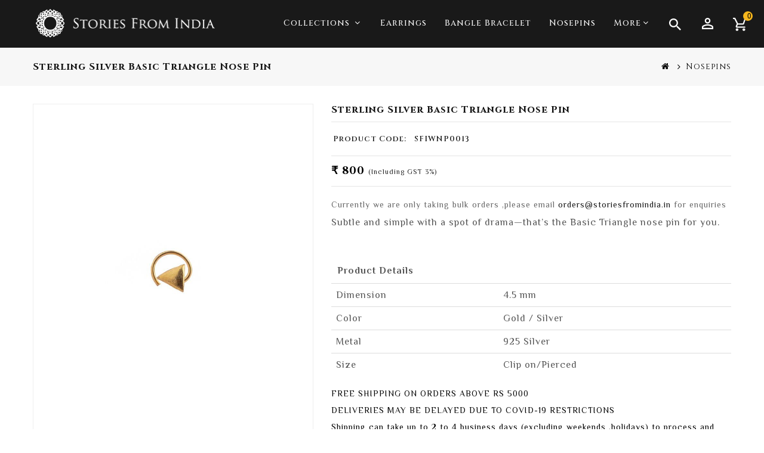

--- FILE ---
content_type: text/html; charset=utf-8
request_url: https://www.storiesfromindia.in/nosepins?product_id=342
body_size: 13294
content:
<!DOCTYPE html>
<!--[if IE]><![endif]-->
<!--[if IE 8 ]><html dir="ltr" lang="en" class="ie8"><![endif]-->
<!--[if IE 9 ]><html dir="ltr" lang="en" class="ie9"><![endif]-->
<!--[if (gt IE 9)|!(IE)]><!-->
<html dir="ltr" lang="en">
<!--<![endif]-->
<head>
<meta charset="UTF-8" />
<meta name="viewport" content="width=device-width, initial-scale=1">
<meta http-equiv="X-UA-Compatible" content="IE=edge">
<title>Sterling Silver Basic Triangle Nose Pin</title>
<base href="https://www.storiesfromindia.in/" />
<meta name="description" content="Subtle and simple with a spot of drama—that’s the Basic Triangle nose pin for you.
" />
<meta name="keywords" content=" Silver Nose Pins, Silver Nose Rings, Designer Nose Pins, Nose pin Designs, Fashion Nose Pins
" />

<meta property="og:image" content="http://storiesfromindia.in/image/catalog/og-sfi.jpg" />
<meta name="pinterest-rich-pin" content="false" />
<script src="catalog/view/javascript/jquery/jquery-2.1.1.min.js"></script>
<script src="catalog/view/javascript/bootstrap/js/bootstrap.min.js"></script>
<link href="https://fonts.googleapis.com/css?family=Philosopher:400,400i,700,700i&amp;display=swap" rel="stylesheet">
<link href="https://fonts.googleapis.com/css2?family=Cinzel:wght@400;500;600;700;800;900&display=swap" rel="stylesheet">
<link href="catalog/view/javascript/font-awesome/css/font-awesome.min.css" rel="stylesheet" type="text/css" />
<link href="catalog/view/javascript/jquery/owl-carousel/owl.carousel.min.css" rel="stylesheet" media="screen" />
<link href="catalog/view/javascript/jquery/owl-carousel/owl.theme.default.min.css" rel="stylesheet" media="screen" />
<link href="catalog/view/theme/OPC213_04/stylesheet/TemplateTrip/bootstrap.min.css" rel="stylesheet" media="screen" />
<link href="catalog/view/theme/OPC213_04/stylesheet/stylesheet.css" rel="stylesheet">
<link href="catalog/view/theme/OPC213_04/stylesheet/TemplateTrip/category-feature.css" rel="stylesheet">
<link href="catalog/view/theme/OPC213_04/stylesheet/TemplateTrip/ttblogstyle.css" rel="stylesheet" type="text/css" />
<link href="catalog/view/theme/OPC213_04/stylesheet/TemplateTrip/newsletter.css" rel="stylesheet" type="text/css" /> 
<link href="catalog/view/theme/OPC213_04/stylesheet/TemplateTrip/animate.css" rel="stylesheet" type="text/css" />
<link href="catalog/view/theme/OPC213_04/stylesheet/TemplateTrip/ttinstafeed.css" rel="stylesheet" type="text/css" />
<link href="catalog/view/theme/OPC213_04/stylesheet/TemplateTrip/ttcountdown.css" rel="stylesheet" type="text/css" />
<link href="catalog/view/theme/OPC213_04/stylesheet/customs.css" rel="stylesheet">
<link rel="stylesheet" href="https://cdnjs.cloudflare.com/ajax/libs/font-awesome/4.7.0/css/font-awesome.min.css">
<link href="catalog/view/theme/OPC213_04/stylesheet/TemplateTrip/lightbox.css" rel="stylesheet" type="text/css" />

<link href="catalog/view/javascript/jquery/magnific/magnific-popup.css" type="text/css" rel="stylesheet" media="screen" />
<link href="catalog/view/javascript/jquery/datetimepicker/bootstrap-datetimepicker.min.css" type="text/css" rel="stylesheet" media="screen" />

<script src="catalog/view/javascript/common.js"></script>

<!-- TemplateTrip custom Theme JS START -->
<script src="catalog/view/javascript/TemplateTrip/addonScript.js"></script>
<script src="catalog/view/javascript/TemplateTrip/tt_quickview.js"></script>
<script src="catalog/view/javascript/TemplateTrip/inview.js"></script>
<script src="catalog/view/javascript/TemplateTrip/parallex.js"></script>
<script src="catalog/view/javascript/TemplateTrip/theia-sticky-sidebar.min.js"></script>
<script src="catalog/view/javascript/TemplateTrip/ResizeSensor.min.js"></script>
<script src="catalog/view/javascript/TemplateTrip/lightbox-2.6.min.js"></script>
<script src="catalog/view/javascript/TemplateTrip/waypoints.min.js"></script>
<script src="catalog/view/javascript/TemplateTrip/bootstrap-notify.min.js"></script>
<script src="catalog/view/javascript/TemplateTrip/ttcountdown.js"></script>
<script src="catalog/view/javascript/jquery/owl-carousel/owl.carousel.min.js"></script>
<!-- TemplateTrip custom Theme JS END -->

<link href="https://www.storiesfromindia.in/index.php?route=product/product&amp;product_id=342" rel="canonical" />
<link href="https://www.storiesfromindia.in/image/catalog/faav.png" rel="icon" />

<script src="catalog/view/javascript/jquery/magnific/jquery.magnific-popup.min.js"></script>
<script src="catalog/view/javascript/jquery/datetimepicker/moment/moment.min.js"></script>
<script src="catalog/view/javascript/jquery/datetimepicker/moment/moment-with-locales.min.js"></script>
<script src="catalog/view/javascript/jquery/datetimepicker/bootstrap-datetimepicker.min.js"></script>

<!-- Global site tag (gtag.js) - Google Analytics -->
<script async src="https://www.googletagmanager.com/gtag/js?id=UA-200603536-1"></script>
<script>
  window.dataLayer = window.dataLayer || [];
  function gtag(){dataLayer.push(arguments);}
  gtag('js', new Date());

  gtag('config', 'UA-200603536-1');
</script>

<script type="application/ld+json">
{
  "@context": "https://schema.org",
  "@type": "Organization",
  "name": "Stories From India",
  "url": "https://www.storiesfromindia.in/",
  "logo": "https://www.storiesfromindia.in/image/catalog/sfi.jpg",
  "sameAs": [
    "https://www.facebook.com/storiesfromindiaofficial",
    "https://www.instagram.com/storiesfromindiaofficial/",
    "https://www.linkedin.com/company/storiesfromindia/"
  ]
}
</script>

<!-- Start of storiesfromindia Zendesk Widget script 
<script id="ze-snippet" src="https://static.zdassets.com/ekr/snippet.js?key=8303d6fa-fe82-40c7-9538-d992376821a9"> </script>
<!-- End of storiesfromindia Zendesk Widget script -->

<!-- Facebook Pixel Code -->
<script>
!function(f,b,e,v,n,t,s)
{if(f.fbq)return;n=f.fbq=function(){n.callMethod?
n.callMethod.apply(n,arguments):n.queue.push(arguments)};
if(!f._fbq)f._fbq=n;n.push=n;n.loaded=!0;n.version='2.0';
n.queue=[];t=b.createElement(e);t.async=!0;
t.src=v;s=b.getElementsByTagName(e)[0];
s.parentNode.insertBefore(t,s)}(window,document,'script',
'https://connect.facebook.net/en_US/fbevents.js');
 fbq('init', '1468763430160597'); 
fbq('track', 'PageView');
</script>

<!-- End Facebook Pixel Code -->
</head>
<body class="product-product-342 nav-open">
    <noscript>
 <img height="1" width="1" 
src="https://www.facebook.com/tr?id=1468763430160597&ev=PageView
&noscript=1"/>
</noscript>
<div id="page">
<header>

<div class="header">
<div class="full-header">
	<div class="leftmenu_header">
		<div class="leftmenu">
			<button id="header-menu"></button>
		</div>
	</div>
	<div class="header-left">
		 <div id="logo"><a href="https://www.storiesfromindia.in/index.php?route=common/home"><img src="https://www.storiesfromindia.in/image/catalog/sotrelogo.png" title="Stories From India" alt="Stories From India" class="img-responsive" /></a>      	</div>
	</div>
	<div class="header-top-right">
			
		
		<div id="top-links">
		  <ul class="list-inline">
		  	<li class="ttsearch"><div id="search" class="input-group">
	<span class="ttsearch_button"><i class="fa fa-search"></i></span>
	<div class="ttsearchtoggle">
	  <input type="text" name="search" value="" placeholder="Search" class="form-control input-lg" />
	  <span class="input-group-btn">
		<button type="button" class="btn btn-default btn-lg"><i class="fa fa-search"></i></button>
	  </span>
	 </div>
</div></li>
			<li class="account-nav dropdown header_user_info"><a href="https://www.storiesfromindia.in/index.php?route=account/account" title="Account" class="dropdown-toggle" data-toggle="dropdown"><i class="far fa-user"></i><span class="ttuserheading">Account</span><i class="fa fa-caret-down"></i></a>
			  <ul class="dropdown-menu dropdown-menu-right account-link-toggle">
								<li><a href="https://www.storiesfromindia.in/index.php?route=account/register"><i class='fa fa-user'></i> Register</a></li>
				<li><a href="https://www.storiesfromindia.in/index.php?route=account/login"><i class='fa fa-sign-in'></i> Login</a></li>
				<li><a href="https://www.storiesfromindia.in/index.php?route=account/wishlist" id="wishlist-total" title="Wish List (0)"><i class="fa fa-heart"></i> <span class="hidden-sm hidden-md">Wish List (0)</span></a></li>
				<li class="ttlanguage"></li>
				<li class="ttcurrency"> </li>
							  </ul>
			</li>
			<li class="ttcart"><div id="cart" class="btn-group">
  <button type="button" data-toggle="dropdown" data-loading-text="Loading..." class="btn btn-inverse btn-block btn-lg dropdown-toggle"><i class="fa fa-shopping-cart"></i>
  <span id="cart-total">0</span>
  
  </button>
  <ul class="dropdown-menu pull-right header-cart-toggle">
        <li>
      <p class="text-center">Your shopping cart is empty!</p>
    </li>
      </ul>
</div>
</li>
		  </ul>
		  
		</div>
		<div class="header-top-left">		
						<div class="header-left-cms">
			 <aside id="header-left">
	  <div class="main-category-list left-main-menu">
<div class="cat-menu active">
<div class="TT-panel-heading">
	<button class="btn-menu"></button>
	<span>menu</span>
</div>
<div class="menu-category">
<ul class="dropmenu">
	
						<li class="TT-Sub-List dropdown">
				<a href="https://www.storiesfromindia.in/collections" class="TT-Category-List">Collections
					<span class="blog-nav-dot blog-detail-dot"></span>
				</a>
				<span class="active_menu"></span>
		   		
		
			    									
			
			<div class="dropdown-menu">
			<div class="dropdown-inner">
								 	<ul class="list-unstyled childs_1 mega-dropdown-menu columns-2" style="width: 400px;">
																																							 
							<li class="dropdown first" style="width: 50%;">
																		
									<a href="https://www.storiesfromindia.in/collections/avian">Avian</a>		
														
									
					       </li>
																																					 
							<li class="dropdown first" style="width: 50%;">
																		
									<a href="https://www.storiesfromindia.in/collections/botanical">Botanical</a>		
														
									
					       </li>
																																					 
							<li class="dropdown first" style="width: 50%;">
																		
									<a href="https://www.storiesfromindia.in/collections/celestial ">Celestial</a>		
														
									
					       </li>
																																					 
							<li class="dropdown first" style="width: 50%;">
																		
									<a href="https://www.storiesfromindia.in/collections/firoza">Firoza</a>		
														
									
					       </li>
																																					 
							<li class="dropdown first" style="width: 50%;">
																		
									<a href="https://www.storiesfromindia.in/collections/for-him">For Him</a>		
														
									
					       </li>
																																					 
							<li class="dropdown first" style="width: 50%;">
																		
									<a href="https://www.storiesfromindia.in/collections/jeweled-bug ">Jeweled Bug </a>		
														
									
					       </li>
																																					 
							<li class="dropdown first" style="width: 50%;">
																		
									<a href="https://www.storiesfromindia.in/collections/Jungle">Jungle</a>		
														
									
					       </li>
																																					 
							<li class="dropdown first" style="width: 50%;">
																		
									<a href="https://www.storiesfromindia.in/collections/old-macdonald">Old MacDonald</a>		
														
									
					       </li>
																																					 
							<li class="dropdown first" style="width: 50%;">
																		
									<a href="https://www.storiesfromindia.in/collections/one-of-its-kind">One of its Kind</a>		
														
									
					       </li>
																																					 
							<li class="dropdown first" style="width: 50%;">
																		
									<a href="https://www.storiesfromindia.in/collections/riverine">Riverine</a>		
														
									
					       </li>
																																					 
							<li class="dropdown first" style="width: 50%;">
																		
									<a href="https://www.storiesfromindia.in/collections/the-golden-ratio">The Golden ratio</a>		
														
									
					       </li>
																																					 
							<li class="dropdown first" style="width: 50%;">
																		
									<a href="https://www.storiesfromindia.in/collections/tribal-trinkets">Tribal Trinkets</a>		
														
									
					       </li>
																									</ul>
			</div>
			</div>
			
						</li>
				   <li class="TT-Sub-List">
			<a href="https://www.storiesfromindia.in/earrings">Earrings
				<span class="blog-nav-dot blog-detail-dot"></span>
			</a>
				
		
				</li>
				   <li class="TT-Sub-List">
			<a href="https://www.storiesfromindia.in/bangle-bracelet">Bangle Bracelet
				<span class="blog-nav-dot blog-detail-dot"></span>
			</a>
				
		
				</li>
				   <li class="TT-Sub-List">
			<a href="https://www.storiesfromindia.in/nosepins">Nosepins
				<span class="blog-nav-dot blog-detail-dot"></span>
			</a>
				
		
				</li>
				   <li class="TT-Sub-List">
			<a href="https://www.storiesfromindia.in/pendant">Pendant
				<span class="blog-nav-dot blog-detail-dot"></span>
			</a>
				
		
				</li>
				   <li class="TT-Sub-List">
			<a href="https://www.storiesfromindia.in/rings">Rings
				<span class="blog-nav-dot blog-detail-dot"></span>
			</a>
				
		
				</li>
				   <li class="TT-Sub-List">
			<a href="https://www.storiesfromindia.in/anklets-toe-rings">Anklets &amp; Toe Rings
				<span class="blog-nav-dot blog-detail-dot"></span>
			</a>
				
		
				</li>
				   <li class="TT-Sub-List">
			<a href="https://www.storiesfromindia.in/brooches">Brooches
				<span class="blog-nav-dot blog-detail-dot"></span>
			</a>
				
		
				</li>
				   <li class="TT-Sub-List">
			<a href="https://www.storiesfromindia.in/kurta-buttons">Kurta Buttons
				<span class="blog-nav-dot blog-detail-dot"></span>
			</a>
				
		
				</li>
				   <li class="TT-Sub-List">
			<a href="https://www.storiesfromindia.in/sherwani-buttons">Sherwani Buttons
				<span class="blog-nav-dot blog-detail-dot"></span>
			</a>
				
		
				</li>
				   <li class="TT-Sub-List">
			<a href="https://www.storiesfromindia.in/cufflinks">Cufflinks
				<span class="blog-nav-dot blog-detail-dot"></span>
			</a>
				
		
				</li>
				   <li class="TT-Sub-List">
			<a href="https://www.storiesfromindia.in/Rakhi">Rakhi
				<span class="blog-nav-dot blog-detail-dot"></span>
			</a>
				
		
				</li>
				   <li class="TT-Sub-List">
			<a href="https://www.storiesfromindia.in/gifting">Gifting
				<span class="blog-nav-dot blog-detail-dot"></span>
			</a>
				
		
				</li>
				   <li class="TT-Sub-List">
			<a href="https://www.storiesfromindia.in/customized">Customized
				<span class="blog-nav-dot blog-detail-dot"></span>
			</a>
				
		
				</li>
			
</ul>
</div>
</div>
</div>
 </aside>

			</div>
					</div>
	</div>			

</div>
</div>
</header>

<div class="header-content-title">
</div>



<script><!--
$(document).ready(function() {
/* ---------------- start Templatetrip link more menu ----------------------*/
	var max_link = 4;
	var moretext= "More";
	var items = $('.menu-category > ul.dropmenu > li.TT-Sub-List');
	var surplus = items.slice(max_link, items.length);
	surplus.wrapAll('<li class="dropdown more-menu TT-Sub-List"><div class="dropdown-menu"><ul class="list-unstyled childs_1 single-dropdown-menu"></div>');
	$('.more-menu').prepend('<a href="#" class="level-top">'+moretext+'</a>');
		if($( window ).width() > 992) {	
			$('.dropdown.more-menu .dropdown-menu li').addClass('TT-Sub-List1').removeClass('TT-Sub-List');
		}
		var ttcat_count = $('.more-menu ul > li.TT-Sub-List1 .CAT').length;
		if (ttcat_count > 2) {
			$('.more-menu > ul').addClass('tt-sub-auto');
		}
	$(".main-category-list .menu-category ul.dropmenu > li").hover(
		function () {
			$("body").addClass("menu_hover");
		},
		function () {
			$("body").removeClass("menu_hover");
		}
		);

/* ---------------- End Templatetrip link more menu ----------------------*/
});
--></script>

<div id="product-product" class="container product-product">
  <ul class="breadcrumb">
        <li><a href="https://www.storiesfromindia.in/index.php?route=common/home"><i class="fa fa-home"></i></a></li>
        <li><a href="https://www.storiesfromindia.in/nosepins">Nosepins</a></li>
        <li><a href="https://www.storiesfromindia.in/nosepins?product_id=342">Sterling Silver Basic Triangle Nose Pin</a></li>
      </ul>
  <div class="row">
                <div id="content" class="col-sm-12">
	
	<h1 class="page-title">Sterling Silver Basic Triangle Nose Pin</h1>

	  <!-- Product row START -->
      <div class="row">
	                        <div class="col-xs-12 col-sm-5 col-md-5 product-images">
				  <!-- Product Image thumbnails START -->
          <div class="thumbnails">
                        <div class="product-image">
			  <a class="thumbnail" title="Sterling Silver Basic Triangle Nose Pin">
			  <img src="https://www.storiesfromindia.in/image/cache/catalog/Nosepin/SFIWNP0013%20(2)-870x1131.jpg" title="Sterling Silver Basic Triangle Nose Pin" data-zoom-image="https://www.storiesfromindia.in/image/cache/catalog/Nosepin/SFIWNP0013%20(2)-870x1131.jpg" alt="Sterling Silver Basic Triangle Nose Pin" />
			  			  </a>
			  
			</div>
            			
		  <div class="additional-images-container">
            			<div class="additional-images">
                        <div class="image-additional"> 
				<img src="https://www.storiesfromindia.in/image/cache/catalog/Nosepin/SFIWNP0013%20(3)-547x711.jpg" title="Sterling Silver Basic Triangle Nose Pin" data-image="https://www.storiesfromindia.in/image/cache/catalog/Nosepin/SFIWNP0013%20(3)-870x1131.jpg" data-zoom-image="https://www.storiesfromindia.in/image/cache/catalog/Nosepin/SFIWNP0013%20(3)-870x1131.jpg" alt="Sterling Silver Basic Triangle Nose Pin" />
			</div>
                        <div class="image-additional"> 
				<img src="https://www.storiesfromindia.in/image/cache/catalog/Nosepin/SFIWNP0013(1)-547x711.jpg" title="Sterling Silver Basic Triangle Nose Pin" data-image="https://www.storiesfromindia.in/image/cache/catalog/Nosepin/SFIWNP0013(1)-870x1131.jpg" data-zoom-image="https://www.storiesfromindia.in/image/cache/catalog/Nosepin/SFIWNP0013(1)-870x1131.jpg" alt="Sterling Silver Basic Triangle Nose Pin" />
			</div>
                        <div class="image-additional"> 
				<img src="https://www.storiesfromindia.in/image/cache/catalog/Nosepin/SFIWNP0013%20(2)-547x711.jpg" title="Sterling Silver Basic Triangle Nose Pin" data-image="https://www.storiesfromindia.in/image/cache/catalog/Nosepin/SFIWNP0013%20(2)-870x1131.jpg" data-zoom-image="https://www.storiesfromindia.in/image/cache/catalog/Nosepin/SFIWNP0013%20(2)-870x1131.jpg" alt="Sterling Silver Basic Triangle Nose Pin" />
			</div>
            			</div>
            		  </div>
		  <!-- Product Image thumbnails END -->
		  </div>
                </div>
		

<script>
  var ttadditionalcontent = $('.additional-images').owlCarousel({
				items : 4, //1 items above 1000px browser width
				nav : true,
				dots : false,
				loop: false,
				autoplay:false,	
				rtl:false,
				responsive: {
					0:{
						items:2
					},
					481:{
						items:3
					},
					768:{
						items:2
					},
					992:{
						items:3
					},
					1400:{
						items:3
					}
				}
			});

// Custom Navigation Events

     $(".additional-next").click(function(){
			ttadditionalcontent.trigger('next.owl.carousel',[700]);
	  })
	  $(".ttblog_prev").click(function(){
		 	ttadditionalcontent.trigger('prev.owl.carousel',[700]);
	  })
</script>
		                        <div class="col-xs-12 col-sm-7 col-md-7 product-details">
		<h1 class="product-name">Sterling Silver Basic Triangle Nose Pin</h1>
		
		<table class="product-info">
                        <tr><td>Product Code:</td><td class="product-info-value">SFIWNP0013</td></tr>
                        <tr><td>Availability:</td><td class="product-info-value">In Stock</td></tr>
          </table>

		  <!-- Product Rating START -->
          		  <!-- Product Rating END -->

                    <ul class="list-unstyled product-price">
                        <li>
              <h2><span id="live-price" data-id="live-price"> ₹ 800</span> <small class="inc-gst">(Including GST 3%)</small></h2>
            </li>
            			            <li class="product-tax">Ex Tax: <span id="live-tax" data-id="live-tax"> ₹ 777</span></li>
            			
            			
                      </ul>
          			
			
			<div class="pro-description">
			<div class="bulk-order">
                <p>Currently we are only taking bulk orders ,please email <a href="mailto:orders@storiesfromindia.in">orders@storiesfromindia.in</a> for enquiries</p>
            </div>    
			<div><div><div><div><div><div><div><div>Subtle and simple with a spot of drama—that’s the Basic Triangle nose pin for you.</div></div></div></div></div></div></div></div><div><br></div>
			</div>
			

		  <!-- Product Options START -->
		  
          <div id="product" class="product-options">
		
		<!--              <h3>Available Options</h3>
                                    <div class="form-group required ">
              <label class="control-label" for="input-option578">Color</label>
              <select autocomplete="off" name="option[578]" id="input-option578" class="form-control">
                <option value=""> --- Please Select --- </option>
                                <option id="live-option-578-789" value="789">
				Silver
                                                            <span id="live-option-578-789"></span>
                                       
				</option>
                                <option id="live-option-578-790" value="790">
				Gold
                                                            <span id="live-option-578-790"></span>
                                       
				</option>
                              </select>
            </div>
            			
            			
            			
            			
            			
            			
            			
            			
            			
                                    <div class="form-group required ">
              <label class="control-label" for="input-option577">Size</label>
              <select autocomplete="off" name="option[577]" id="input-option577" class="form-control">
                <option value=""> --- Please Select --- </option>
                                <option id="live-option-577-787" value="787">
				Clip on
                                                            <span id="live-option-577-787"></span>
                                       
				</option>
                                <option id="live-option-577-788" value="788">
				Pierced 
                                                            <span id="live-option-577-788"></span>
                                       
				</option>
                              </select>
            </div>
            			
            			
            			
            			
            			
            			
            			
            			
            			
                        			
             -->
            
            
            <!--
			
            <div class="form-group product-quantity">
              <label class="control-label" for="input-quantity">Qty</label>
              <input type="text" name="quantity" value="1" size="2" autocomplete="off" id="input-quantity" class="form-control" />
              <input type="hidden" name="product_id" value="342" />
              <button type="button" id="button-cart" data-loading-text="Loading..." class="btn  btn-primary  btn-lg btn-block" >
			  Add to Cart </button>
            </div>
            			</div>
			
			-->
			<!-- Product Options END -->

		  <!-- Product Wishlist Compare START -->
          <div class="btn-group">
            <button class="btn btn-default product-btn-wishlist" type="button" class="btn btn-default" title="Add to Wish List" onclick="wishlist.add('342');"><i class="fa fa-heart"></i>
			Add to Wish List
			</button>
            <button class="btn btn-default product-btn-compare" type="button" class="btn btn-default" title="Add to compare" onclick="compare.add('342');"><i class="fa fa-exchange"></i>
			Add to compare
			</button>
			
			 
     
        
		 
		
		
		 
		
		
		 
     
        
		 
		
		
		 
		
		
		 
     
        
		 
		
		
		 
		
		
		 
     
          </div>
		  <!-- Product Wishlist Compare END -->
		  
		
			<div class="product-spec">
			 <table class="table table-striped">
                                <thead>
                  <tr>
                    <td colspan="2"><strong>Product Details</strong></td>
                  </tr>
                </thead>
                <tbody>
                                <tr>
                  <td>Dimension </td>
                  <td>4.5 mm
</td>
                </tr>
                                <tr>
                  <td>Color</td>
                  <td>Gold / Silver
</td>
                </tr>
                                <tr>
                  <td>Metal </td>
                  <td>925 Silver
</td>
                </tr>
                                <tr>
                  <td>Size</td>
                  <td>Clip on/Pierced 
</td>
                </tr>
                                  </tbody>
                              </table>
			</div>
			
			
			
			<div class="shipping-info">
			<p>FREE SHIPPING ON ORDERS ABOVE RS 5000 </p>
			<p>DELIVERIES MAY BE DELAYED DUE TO COVID-19 RESTRICTIONS </p>
			<p class="shipping-txt">Shipping can take up to 2 to 4 business days (excluding weekends ,holidays) to process and dispatch your order.</p>
			</div>
			

            <!-- AddThis Button BEGIN -->
			
                <!-- Go to www.addthis.com/dashboard to customize your tools -->
                <div class="addthis_inline_share_toolbox"></div>
				<!-- Go to www.addthis.com/dashboard to customize your tools -->
				<script type="text/javascript" src="//s7.addthis.com/js/300/addthis_widget.js#pubid=ra-60d429a4f5a98fcf"></script>
			
			<!-- AddThis Button END --> 
		 </div>
		 <!-- Product option details END -->
      </div>  <!-- Product row END -->
	  </div>  <!-- id content END -->

		  <!-- Product nav Tabs START -->
		  <div class="col-sm-12 product-tabs">
          <ul class="nav nav-tabs">
            <li class="active"><a href="#tab-description" data-toggle="tab">Description</a></li>
                        <li><a href="#tab-specification" data-toggle="tab">Specification</a></li>
                                  </ul>
          <div class="tab-content">
            <div class="tab-pane active" id="tab-description"><div><div><div><div><div><div><div><div>Subtle and simple with a spot of drama—that’s the Basic Triangle nose pin for you.</div></div></div></div></div></div></div></div><div><br></div></div>
                        <div class="tab-pane" id="tab-specification">
              <table class="table table-bordered">
                                <thead>
                  <tr>
                    <td colspan="2"><strong>Product Details</strong></td>
                  </tr>
                </thead>
                <tbody>
                                <tr>
                  <td>Dimension </td>
                  <td>4.5 mm
</td>
                </tr>
                                <tr>
                  <td>Color</td>
                  <td>Gold / Silver
</td>
                </tr>
                                <tr>
                  <td>Metal </td>
                  <td>925 Silver
</td>
                </tr>
                                <tr>
                  <td>Size</td>
                  <td>Clip on/Pierced 
</td>
                </tr>
                                  </tbody>
                              </table>
            </div>
                        			</div>
	    </div>
		  <!-- Product tab END -->


	  <!-- Related products START -->
      	  <div class="related-carousel products-list col-sm-12">
        	<div class="box-heading"><h3>Related Products</h3></div>
    	    <div class="related-items products-carousel row">
	                    <div class="product-layouts">
          <div class="product-thumb transition">
            <div class="image">  <a href="https://www.storiesfromindia.in/index.php?route=product/product&amp;product_id=328"> <img class="img-responsive" src="https://www.storiesfromindia.in/image/cache/catalog/Nosepin/SFIWNP001%20(2)-370x481.jpg" alt="Sterling Silver Half Moon Nose Pin" title="Sterling Silver Half Moon Nose Pin" /> </a> 						
		<div class="button-group">
					<button class="btn-cart " type="button" title="Add to Cart" onclick="cart.add('328')">
                         
                        <i class="fa fa-shopping-cart"></i> <span class="hidden-xs hidden-sm hidden-md">Add to Cart
                         </span>
                        </button>
				   <button class="btn-wishlist" title="Add to Wish List"  onclick="wishlist.add('328');"><i class="fa fa-heart"></i> <span title="Add to Wish List">Add to Wish List</span> </button>
                  <button class="btn-compare" title="Add to compare"  onclick="compare.add('328');"><i class="fa fa-exchange"></i> <span title="Add to compare">Add to compare</span> </button>
				  <button class="btn-quickview" type="button" title="" onclick="tt_quickview.ajaxView('https://www.storiesfromindia.in/index.php?route=product/product&amp;product_id=328')"><i class="fa fa-eye"></i> <span title=""></span> </button>
                </div>
	  
	  
	  		
			</div>

			<div class="thumb-description">

				<div class="caption">
					 <h4><a href="https://www.storiesfromindia.in/index.php?route=product/product&amp;product_id=328">Sterling Silver Half Moon Nose Pin</a></h4>
                                  <div class="rating no-rating">                                          <span class="fa fa-stack"><i class="fa fa-star off fa-stack-2x"></i></span>                                          <span class="fa fa-stack"><i class="fa fa-star off fa-stack-2x"></i></span>                                          <span class="fa fa-stack"><i class="fa fa-star off fa-stack-2x"></i></span>                                          <span class="fa fa-stack"><i class="fa fa-star off fa-stack-2x"></i></span>                                          <span class="fa fa-stack"><i class="fa fa-star off fa-stack-2x"></i></span>                      </div>
				  				  <div class="price">
				  					 ₹ 800
				  					 
					<span class="price-tax">Ex Tax:  ₹ 777</span> 
									  </div>
				  				</div>
			</div>
          </div>
		</div>
		        <div class="product-layouts">
          <div class="product-thumb transition">
            <div class="image">  <a href="https://www.storiesfromindia.in/index.php?route=product/product&amp;product_id=329"> <img class="img-responsive" src="https://www.storiesfromindia.in/image/cache/catalog/Nosepin/SFIWNP002%20(2)-370x481.jpg" alt="Sterling Silver Musical Nose Pin" title="Sterling Silver Musical Nose Pin" /> </a> 						
		<div class="button-group">
					<button class="btn-cart " type="button" title="Add to Cart" onclick="cart.add('329')">
                         
                        <i class="fa fa-shopping-cart"></i> <span class="hidden-xs hidden-sm hidden-md">Add to Cart
                         </span>
                        </button>
				   <button class="btn-wishlist" title="Add to Wish List"  onclick="wishlist.add('329');"><i class="fa fa-heart"></i> <span title="Add to Wish List">Add to Wish List</span> </button>
                  <button class="btn-compare" title="Add to compare"  onclick="compare.add('329');"><i class="fa fa-exchange"></i> <span title="Add to compare">Add to compare</span> </button>
				  <button class="btn-quickview" type="button" title="" onclick="tt_quickview.ajaxView('https://www.storiesfromindia.in/index.php?route=product/product&amp;product_id=329')"><i class="fa fa-eye"></i> <span title=""></span> </button>
                </div>
	  
	  
	  		
			</div>

			<div class="thumb-description">

				<div class="caption">
					 <h4><a href="https://www.storiesfromindia.in/index.php?route=product/product&amp;product_id=329">Sterling Silver Musical Nose Pin</a></h4>
                                  <div class="rating no-rating">                                          <span class="fa fa-stack"><i class="fa fa-star off fa-stack-2x"></i></span>                                          <span class="fa fa-stack"><i class="fa fa-star off fa-stack-2x"></i></span>                                          <span class="fa fa-stack"><i class="fa fa-star off fa-stack-2x"></i></span>                                          <span class="fa fa-stack"><i class="fa fa-star off fa-stack-2x"></i></span>                                          <span class="fa fa-stack"><i class="fa fa-star off fa-stack-2x"></i></span>                      </div>
				  				  <div class="price">
				  					 ₹ 800
				  					 
					<span class="price-tax">Ex Tax:  ₹ 777</span> 
									  </div>
				  				</div>
			</div>
          </div>
		</div>
		        <div class="product-layouts">
          <div class="product-thumb transition">
            <div class="image">  <a href="https://www.storiesfromindia.in/index.php?route=product/product&amp;product_id=330"> <img class="img-responsive" src="https://www.storiesfromindia.in/image/cache/catalog/Nosepin/SFIWNP003-370x481.jpg" alt="Sterling Silver ‘Circle in Circle’ Nose Pin" title="Sterling Silver ‘Circle in Circle’ Nose Pin" /> </a> 						
		<div class="button-group">
					<button class="btn-cart " type="button" title="Add to Cart" onclick="cart.add('330')">
                         
                        <i class="fa fa-shopping-cart"></i> <span class="hidden-xs hidden-sm hidden-md">Add to Cart
                         </span>
                        </button>
				   <button class="btn-wishlist" title="Add to Wish List"  onclick="wishlist.add('330');"><i class="fa fa-heart"></i> <span title="Add to Wish List">Add to Wish List</span> </button>
                  <button class="btn-compare" title="Add to compare"  onclick="compare.add('330');"><i class="fa fa-exchange"></i> <span title="Add to compare">Add to compare</span> </button>
				  <button class="btn-quickview" type="button" title="" onclick="tt_quickview.ajaxView('https://www.storiesfromindia.in/index.php?route=product/product&amp;product_id=330')"><i class="fa fa-eye"></i> <span title=""></span> </button>
                </div>
	  
	  
	  		
			</div>

			<div class="thumb-description">

				<div class="caption">
					 <h4><a href="https://www.storiesfromindia.in/index.php?route=product/product&amp;product_id=330">Sterling Silver ‘Circle in Circle’ Nose Pin</a></h4>
                                  <div class="rating no-rating">                                          <span class="fa fa-stack"><i class="fa fa-star off fa-stack-2x"></i></span>                                          <span class="fa fa-stack"><i class="fa fa-star off fa-stack-2x"></i></span>                                          <span class="fa fa-stack"><i class="fa fa-star off fa-stack-2x"></i></span>                                          <span class="fa fa-stack"><i class="fa fa-star off fa-stack-2x"></i></span>                                          <span class="fa fa-stack"><i class="fa fa-star off fa-stack-2x"></i></span>                      </div>
				  				  <div class="price">
				  					 ₹ 800
				  					 
					<span class="price-tax">Ex Tax:  ₹ 777</span> 
									  </div>
				  				</div>
			</div>
          </div>
		</div>
			  </div>
	  </div>
	  	  <!-- Related products END -->
	  
	  </div>
	  
	  
	  
	 <!-- The Modal -->
  <div class="modal fade size-chart" id="bangle-size-chart">
    <div class="modal-dialog">
      <div class="modal-content">
      <!-- Modal body -->
	  <div class="modal-header special-header">
	  <h4 class="modal-title">Size Chart</h4>
        <button type="button" class="close" data-dismiss="modal">&times;</button>
		</div>
		
        <div class="modal-body">
		
		
		<div class="bangle">
		<img class="product-size" src="image/catalog/size/bangle.png" alt="SFI Product Size Chart">
		</div>
		<div class="bracelate">
		<img class="product-size" src="image/catalog/size/bracelet.png" alt="SFI Product Size Chart">
		</div>
		
		
		</div>
    </div>
  </div> 
  </div> 
  
  
  
  
  
  
  <div class="modal fade size-chart" id="nacklace-size-chart">
    <div class="modal-dialog">
      <div class="modal-content">
      <!-- Modal body -->
	  <div class="modal-header special-header">
	  <h4 class="modal-title">Size Chart</h4>
        <button type="button" class="close" data-dismiss="modal">&times;</button>
		</div>
		
        <div class="modal-body">
		
		<div class="necklack">
		<img class="product-size" src="image/catalog/size/necklace.png" alt="SFI Product Size Chart">
		</div>
		
		</div>
    </div>
  </div> 
  </div> 






  <div class="modal fade size-chart" id="ring-size-chart">
    <div class="modal-dialog">
      <div class="modal-content">
      <!-- Modal body -->
	  <div class="modal-header special-header">
	  <h4 class="modal-title">Size Chart</h4>
        <button type="button" class="close" data-dismiss="modal">&times;</button>
		</div>
		
        <div class="modal-body">
		
		<div class="ring">
		<img class="product-size" src="image/catalog/size/ring.png" alt="SFI Product Size Chart">
		</div>
		</div>
    </div>
  </div> 
  </div>	  
	  
<script>
// Carousel Counter
colsCarousel = $('#column-right, #column-left').length;
if (colsCarousel == 2) {
	ci=4;
} else if (colsCarousel == 1) {
	ci=4;
} else {
	ci=5;
}

  var ttrelatedcontent = $('.related-items').owlCarousel({
				items : 4, //1 items above 1000px browser width
				nav : true,
				dots : false,
				loop: false,
				autoplay:false,	
				rtl:false,
				responsive: {
					0:{
						items:2
					},
					543:{
						items:2
					},
					768:{
						items:2
					},
					992:{
						items:4
					},
					1400:{
						items:4
					}
				}
			});
</script>
            
	  </div>
    
	</div>

<script src="catalog/view/javascript/TemplateTrip/jquery.elevatezoom.min.js"></script>	  
<script><!--
$('select[name=\'recurring_id\'], input[name="quantity"]').change(function(){
	$.ajax({
		url: 'index.php?route=product/product/getRecurringDescription',
		type: 'post',
		data: $('input[name=\'product_id\'], input[name=\'quantity\'], select[name=\'recurring_id\']'),
		dataType: 'json',
		beforeSend: function() {
			$('#recurring-description').html('');
		},
		success: function(json) {
			$('.alert-dismissible, .text-danger').remove();

			if (json['success']) {
				$('#recurring-description').html(json['success']);
			}
		}
	});
});
		function proelevateZoom(){
			jQuery(".product-image img").elevateZoom({
			zoomType: "inner",
			cursor: "crosshair",
			zoomWindowFadeIn: 500,
			zoomWindowFadeOut: 750
			});
			}
		proelevateZoom();
				$('.image-additional img').on(
					  'click',
					  (event) => {	  	
						$('.product-image img').attr('src',$(event.target).data('image'));	
						$('.selected').removeClass('selected');
						$(event.target).addClass('selected');
				$('.product-image img').data('zoom-image', $(event.currentTarget).data('zoom-image'));
						$('.product-image img').prop('src', $(event.currentTarget).data('image'));
				proelevateZoom();
					  }
		);

//--></script> 
<script><!--
$('#button-cart').on('click', function() {
	$.ajax({
		url: 'index.php?route=checkout/cart/add',
		type: 'post',
		data: $('#product input[type=\'text\'], #product input[type=\'hidden\'], #product input[type=\'radio\']:checked, #product input[type=\'checkbox\']:checked, #product select, #product textarea'),
		dataType: 'json',
		beforeSend: function() {
			$('#button-cart').button('loading');
		},
		complete: function() {
			$('#button-cart').button('reset');
		},
		success: function(json) {
			$('.alert-dismissible, .text-danger').remove();
			$('.form-group').removeClass('has-error');

			if (json['error']) {
				if (json['error']['option']) {
					for (i in json['error']['option']) {
						var element = $('#input-option' + i.replace('_', '-'));

						if (element.parent().hasClass('input-group')) {
							element.parent().after('<div class="text-danger">' + json['error']['option'][i] + '</div>');
						} else {
							element.after('<div class="text-danger">' + json['error']['option'][i] + '</div>');
						}
					}
				}

				if (json['error']['recurring']) {
					$('select[name=\'recurring_id\']').after('<div class="text-danger">' + json['error']['recurring'] + '</div>');
				}

				// Highlight any found errors
				$('.text-danger').parent().addClass('has-error');
			}

			if (json['success']) {
				     $.notify({
				     	message: json['success'],
				     	target: '_blank'
				     },{
				     	// settings
				     	element: 'body',
				     	position: null,
				     	type: "info",
				     	allow_dismiss: true,
				     	newest_on_top: false,
				     	placement: {
				     		from: "top",
				     		align: "right"
				     	},
				     	offset: 20,
				     	spacing: 10,
				     	z_index: 2031,
				     	delay: 5000,
				     	timer: 1000,
				     	url_target: '_blank',
				     	mouse_over: null,
				     	animate: {
				     		enter: 'animated fadeInDown',
				     		exit: 'animated fadeOutUp'
				     	},
				     	onShow: null,
				     	onShown: null,
				     	onClose: null,
				     	onClosed: null,
				     	icon_type: 'class',
				     	template: '<div data-notify="container" class="col-xs-11 col-sm-3 alert alert-success" role="alert">' +
				     		'<button type="button" aria-hidden="true" class="close" data-notify="dismiss">&times;</button>' +
				     		'<span data-notify="message"><i class="fa fa-check-circle"></i>&nbsp; {2}</span>' +
				     		'<div class="progress" data-notify="progressbar">' +
				     			'<div class="progress-bar progress-bar-success" role="progressbar" aria-valuenow="0" aria-valuemin="0" aria-valuemax="100" style="width: 0%;"></div>' +
				     		'</div>' +
				     		'<a href="{3}" target="{4}" data-notify="url"></a>' +
				     	'</div>' 
				     });
					 
					 // Need to set timeout otherwise it wont update the total
					setTimeout(function () {
						$('#cart > button').html('<i class="fa fa-shopping-cart"></i><span id="cart-total"> ' + json['total'] + '</span>');
					}, 100);
					
				     $('html, body').animate({ scrollTop: 0 }, 'slow');	
				     				
					$('#cart > ul').load('index.php?route=common/cart/info ul li');
				}
		},
        error: function(xhr, ajaxOptions, thrownError) {
            alert(thrownError + "\r\n" + xhr.statusText + "\r\n" + xhr.responseText);
        }
	});
});
//--></script> 
<script><!--
$('.date').datetimepicker({
	language: 'en-gb',
	pickTime: false
});

$('.datetime').datetimepicker({
	language: 'en-gb',
	pickDate: true,
	pickTime: true
});

$('.time').datetimepicker({
	language: 'en-gb',
	pickDate: false
});

$('button[id^=\'button-upload\']').on('click', function() {
	var node = this;

	$('#form-upload').remove();

	$('body').prepend('<form enctype="multipart/form-data" id="form-upload" style="display: none;"><input type="file" name="file" /></form>');

	$('#form-upload input[name=\'file\']').trigger('click');

	if (typeof timer != 'undefined') {
    	clearInterval(timer);
	}

	timer = setInterval(function() {
		if ($('#form-upload input[name=\'file\']').val() != '') {
			clearInterval(timer);

			$.ajax({
				url: 'index.php?route=tool/upload',
				type: 'post',
				dataType: 'json',
				data: new FormData($('#form-upload')[0]),
				cache: false,
				contentType: false,
				processData: false,
				beforeSend: function() {
					$(node).button('loading');
				},
				complete: function() {
					$(node).button('reset');
				},
				success: function(json) {
					$('.text-danger').remove();

					if (json['error']) {
						$(node).parent().find('input').after('<div class="text-danger">' + json['error'] + '</div>');
					}

					if (json['success']) {
						alert(json['success']);

						$(node).parent().find('input').val(json['code']);
					}
				},
				error: function(xhr, ajaxOptions, thrownError) {
					alert(thrownError + "\r\n" + xhr.statusText + "\r\n" + xhr.responseText);
				}
			});
		}
	}, 500);
});
//--></script> 
<script><!--
$('#review').delegate('.pagination a', 'click', function(e) {
    e.preventDefault();

    $('#review').fadeOut('slow');

    $('#review').load(this.href);

    $('#review').fadeIn('slow');
});

$('#review').load('index.php?route=product/product/review&product_id=342');

$('#button-review').on('click', function() {
	$.ajax({
		url: 'index.php?route=product/product/write&product_id=342',
		type: 'post',
		dataType: 'json',
		data: $("#form-review").serialize(),
		beforeSend: function() {
			$('#button-review').button('loading');
		},
		complete: function() {
			$('#button-review').button('reset');
		},
		success: function(json) {
			$('.alert-dismissible').remove();

			if (json['error']) {
				$('#review').after('<div class="alert alert-danger alert-dismissible"><i class="fa fa-exclamation-circle"></i> ' + json['error'] + '</div>');
			}

			if (json['success']) {
				$('#review').after('<div class="alert alert-success alert-dismissible"><i class="fa fa-check-circle"></i> ' + json['success'] + '</div>');
				$('input[name=\'name\']').val('');
				$('textarea[name=\'text\']').val('');
				$('input[name=\'rating\']:checked').prop('checked', false);
			}
		}
	});
});

$(document).ready(function() {
	if(window.location.hash.substr(1)=='tab-review') {
		$('.nav.nav-tabs > li.li-tab-review a').trigger('click');
		$('html, body').animate({
			scrollTop: $(".product-tabs").offset().top
		}, 2000);
	}
$(".product-write-review,.product-total-review").click(function() {
    $('html, body').animate({
        scrollTop: $(".product-tabs").offset().top
    }, 2000);
});

});
//--></script> 



<script type="text/javascript" src=""></script><script type="text/javascript" src="https://www.storiesfromindia.in/index.php?route=extension/module/live_product/js&amp;id=342"></script><footer>
	<div class="footer-container">

<div class="container bottom-to-top hb-animate-element hb-in-viewport">
<div class="row">
    <div class="footer-column col-md-5">
        <aside id="footer-left">
            <div class="html-content">
                <div class="box-content">
                    <div class="box-content">
                        <div class="ttfotter-logo"><img src="image/catalog/demo/banners/white.png" alt="fotter-logo" width="300" height="48" /></div>
						<div class="footer-logo-text">
						<p>Stories From India(SFI) weaves artistic tales of undiscovered beauty that bring together traditions in a sophisticated and minimalistic way not fathomed by most. Under Stories From India, the plethora of items is bound to spoil one for choice. The range of options extend from accessories to neckpieces to handcrafted folkloric bracelets, cuffs and bangles, which are must havecollections—designed keeping in mind a ‘One Statement Look’.</p>
						</div>
                    </div>
                </div>
            </div>
        </aside>
    </div>

    <div class="col-md-3 footer-column footer-my-account">
        <h5>QUICK LINKS</h5>
        <ul class="list-unstyled" style="display: block;">
            <li><a href="https://www.storiesfromindia.in/index.php?route=information/contact">Contact Us</a></li>
			<li><a href="https://www.storiesfromindia.in/customized">Customized</a></li>
						  <li><a href="https://www.storiesfromindia.in/about-us">About Us</a></li>
			  			  <li><a href="https://www.storiesfromindia.in/jewelry-care">Jewelry Care</a></li>
			  			  <li><a href="https://www.storiesfromindia.in/size-chart">Size Chart</a></li>
			  			  <li><a href="https://www.storiesfromindia.in/privacy-policy">Privacy Policy</a></li>
			  			  <li><a href="https://www.storiesfromindia.in/shipping-terms">Shipping Terms </a></li>
			  			  <li><a href="https://www.storiesfromindia.in/store">Store</a></li>
			  			  <li><a href="https://www.storiesfromindia.in/terms-of-service">Terms of service</a></li>
			  			  <li><a href="https://www.storiesfromindia.in/jewelry-care#refund-div">Returns & Exchange</a></li>
       </ul>
    </div>

    <div class="col-md-4 footer-column footer-column_1 footer-extras">
        <h5>CONTACT US</h5>
		    <div class="contact-us">
                           <ul style="display: block;" class="list-unstyled">
                                <li class="contact-detail">
                                    <div class="data address">
                                        <i class="fa fa-map-marker"></i>
                                        <div class="contact-address">
                                            Stories From India<br/>
											Village Ratibad<br/>
											Bhopal 462044

                                        </div>
                                    </div>
                                </li>
                                <li class="contact">
                                    <div class="data contact">
                                        <i class="fa fa-phone"></i>
                                        <span class="phone">
                                            <a href="tel:8225825868">+9182258 25868</a>
                                        </span>
                                    </div>
                                </li>
                               
                                <li class="email">
                                    <div class="data email">
                                        <i class="fa fa-envelope"></i>
                                        <span class="email-address">
                                            <a href="mailto:orders@storiesfromindia.in">orders@storiesfromindia.in</a>
                                        </span>
                                    </div>
                                </li>
                            </ul>
                        </div>
                    
        
    </div>

</div>
</div>











































  <!--<div class="container bottom-to-top hb-animate-element">
  		  <div class="footer-column footer-left-cms col-xs-4">
	 <aside id="footer-left">
	  <div class="html-content">
    <div class="box-content"><div class="box-content"><div class="ttfotter-logo"><img src="image/catalog/demo/banners/white.png" alt="fotter-logo" width="300" height="48"></div>
<div class="contact-us">
  <h5 class="">Store Information</h5>
  <ul style="display: block;" class="list-unstyled">
    <li class="contact-detail">
      <div class="data address">
        <i class="fa fa-map-marker"></i>
        <div class="contact-address">House no,286 Dias <br>Vaddo Arpora, Arpora,<br> Goa 403517</div>
      </div>
    </li>
    <li class="contact">
      <div class="data contact">
        <i class="fa fa-phone"></i> 
        <span class="phone">
          <a href="tel:75666 28518">75666 28518</a>
        </span>
      </div>
    </li>
    <li class="fax">
      <div class="data fax">
        <i class="fa fa-fax"></i>
        <span class="fax-address">
          <a href="#">0123-456-7890</a>
        </span>
      </div>
    </li>
    <li class="email">
      <div class="data email">
        <i class="fa fa-envelope"></i>
        <span class="email-address">
          <a href="mailto:info@storiesfromindia.in">info@storiesfromindia.in</a>
        </span>
      </div>
    </li>

  </ul>
</div></div></div>
  </div>

 </aside>



	  </div>
	
    <div class="col-sm-4 footer-column footer-my-account">
		<h5>My Account</h5>
        <ul class="list-unstyled">
          <li><a href="https://www.storiesfromindia.in/index.php?route=account/account">My Account</a></li>
          <li><a href="https://www.storiesfromindia.in/index.php?route=account/wishlist">Wish List</a></li>
		  <li><a href="https://www.storiesfromindia.in/index.php?route=account/voucher">Gift Certificates</a></li>
		  <li><a href="https://www.storiesfromindia.in/index.php?route=account/return/add">Returns</a></li>
		  <li><a href="https://www.storiesfromindia.in/index.php?route=product/special">Specials</a></li>
        </ul>
	</div>

	<div class="col-sm-4 footer-column footer-column_1  footer-extras">
			<h5>Extras</h5>
			<ul class="list-unstyled">
			 			  <li><a href="https://www.storiesfromindia.in/about-us">About Us</a></li>
			  			  <li><a href="https://www.storiesfromindia.in/jewelry-care">Jewelry Care</a></li>
			  			  <li><a href="https://www.storiesfromindia.in/size-chart">Size Chart</a></li>
			  			  <li><a href="https://www.storiesfromindia.in/privacy-policy">Privacy Policy</a></li>
			  			  <li><a href="https://www.storiesfromindia.in/shipping-terms">Shipping Terms </a></li>
			  			  <li><a href="https://www.storiesfromindia.in/store">Store</a></li>
			  			  <li><a href="https://www.storiesfromindia.in/terms-of-service">Terms of service</a></li>
			  			  <li><a href="https://www.storiesfromindia.in/index.php?route=information/contact">Contact Us</a></li>
			</ul>
	 </div>
		  
	  
   </div>-->
   <div class="bottom-footer">
	  <div class="container bottom-to-top hb-animate-element">
			<div class="footer-bottom col-sm-12">
				<p>Design & Developed By <a href="https://www.ndimensionstudio.com/" target="_blank">nDimensionsstudio</a></p>
			</div>
							<div class="footer-bottom-cms col-sm-12">
			<aside id="footer-bottom">
	  <div class="html-content">
    <div class="box-content"><div class="row">
<div class="col-md-6">
<p class="copy-text">© Copyright 2021 Stories From India</p>
</div>

<div class="col-md-6">
<div class="follow-us">
<h5>Follow us</h5>
<ul class="list-unstyled">
<li class="facebook">
<a title="Facebook" href="https://www.facebook.com/storiesfromindiaofficial" class="_blank" target="_blank">
<i class="fa fa-facebook"></i>
</a>
</li>
  <li class="instagram">
<a title="instagram" rel="publisher" href="https://www.instagram.com/storiesfromindiaofficial/" class="_blank" target="_blank">
<i class="fa fa-instagram" aria-hidden="true"></i>
</a>
</li>

<li class="google-plus">
<a title="Linkedin" rel="publisher" href="https://www.linkedin.com/company/74340226/admin/" class="_blank" target="_blank">
<i class="fa fa-linkedin"></i>
</a>
</li>
<li class="pinterest">
<a title="pinterest" rel="publisher" href="https://in.pinterest.com/storiesfromindia/" class="_blank" target="_blank">
<i class="fa fa-pinterest-p" aria-hidden="true"></i>
</a>
</li>
</ul>
</div>
</div>

</div></div>
  </div>

 </aside>

			</div>
				  </div>
   </div>
</div>
</footer>
</div>

			<script><!--
				var tt_live_search = {
					selector: '#search input[name=\'search\']',
					text_no_matches: '',
					height: '50px'
				}

				$(document).ready(function() {
					var html = '';
					html += '<div class="live-search">';
					html += '	<ul>';
					html += '	</ul>';
					html += '<div class="result-text"></div>';
					html += '</div>';

					//$(tt_live_search.selector).parent().closest('div').after(html);
					$(tt_live_search.selector).after(html);

					$(tt_live_search.selector).autocomplete({
						'source': function(request, response) {
							var filter_name = $(tt_live_search.selector).val();
							var cat_id = 0;
							var module_tt_live_search_min_length = '1';
							if (filter_name.length < module_tt_live_search_min_length) {
								$('.live-search').css('display','none');
							}
							else{
								var html = '';
								html += '<li style="text-align: center;height:10px;">';
								html +=	'<img class="loading" src="image/catalog/demo/banners/loading.gif" />';
								html +=	'</li>';
								$('.live-search ul').html(html);
								$('.live-search').css('display','block');

								$.ajax({
									url: 'index.php?route=extension/module/tt_live_search&filter_name=' +  encodeURIComponent(filter_name),
									dataType: 'json',
									success: function(result) {
										var products = result.products;
										$('.live-search ul li').remove();
										$('.result-text').html('');
										if (!$.isEmptyObject(products)) {
											var show_image = 1;
											var show_price = 1;
											var show_description = 1;
											$('.result-text').html('<a href="https://www.storiesfromindia.in/index.php?route=product/search&amp;search='+filter_name+'" class="view-all-results"> View all results  ('+result.total+')</a>');

											$.each(products, function(index,product) {
												var html = '';

												html += '<li>';
												html += '<a href="' + product.url + '" title="' + product.name + '">';
												if(product.image && show_image){
													html += '	<div class="product-image col-sm-4"><img alt="' + product.name + '" src="' + product.image + '"></div>';
												}
												html += '<div class="search-description col-sm-8 col-xs-8">';
												html += '	<div class="product-name">' + product.name ;
												if(show_description){
													html += '<p>' + product.extra_info + '</p>';
												}
												html += '</div>';
												if(show_price){
													if (product.special) {
														html += '	<div class="product-price"><span class="price">' + product.special + '</span><span class="special">' + product.price + '</span></div>';
													} else {
														html += '	<div class="product-price"><span class="price">' + product.price + '</span></div>';
													}
												}
												html += '</div>';
												html += '<span style="clear:both"></span>';
												html += '</a>';
												html += '</li>';
												$('.live-search ul').append(html);
											});
										} else {
											var html = '';
											html += '<li style="text-align: center;height:10px;">';
											html +=	tt_live_search.text_no_matches;
											html +=	'</li>';

											$('.live-search ul').html(html);
										}
										$('.live-search').css('display','block');
										return false;
									}
								});
							}
						},
						'select': function(product) {
							$(tt_live_search.selector).val(product.name);
						}
					});

					$(document).bind( "mouseup touchend", function(e){
					  var container = $('.live-search');
					  if (!container.is(e.target) && container.has(e.target).length === 0)
					  {
					    container.hide();
					  }
					});
				});
			//--></script>
		

  <!-- The Modal -->
  <div class="modal fade" id="myModal">
    <div class="modal-dialog modal-lg">
      <div class="modal-content">
      <!-- Modal body -->
	  <div class="modal-header special-header">
	  <h4 class="modal-title">Special Services</h4>
        <button type="button" class="close" data-dismiss="modal">&times;</button>
		</div>
		
        <div class="modal-body">
		<div class="row">
		<div class="col-md-8">
		<div class="row">
		<div class="col-md-12">
		<div class="service-item">
		<h5 class="service-title-mo">Purity Card and Stamp</h5>
		<div class="service-desc-m"><p>Each piece is crafted in Sterling silver ,alloys used are nickel and lead free.
		Our pieces come with a purity card ,and are stamped 925.</p></div>
		</div>
		</div>
		
		<div class="col-md-12">
		<div class="service-item">
		<h5 class="service-title-mo">Customization and Revamping</h5>
		<div class="service-desc-m">
		<p>Older or inherited pieces should always remain keepsakes, though they remain in our possession, it's great to refashion/alter them to today's trends for regular wear. </p>
		<p>We provide customization in gold /white gold and revamping options</p>
		</div>
		</div>
		</div>
		
		<div class="col-md-12">
		<div class="service-item">
		<h5 class="service-title-mo">Repolishing and replating</h5>
		<div class="service-desc-m">
		<p>Diamonds last forever, and jewelry should too, while we are active and outgoing that results in wear,  while we may be cautious , timely maintenance can add to the longevity of your favourite pieces.</p>
		<p>We do repair and maintenance for jewelry purchased from us. The cost of which will be a minimum of Rs 500 and to & fro transit charges.</p>
		<p>For repair and maintenance including re-polishing and replating please email us at <a class="mail-txt" href="mailto:orders@storiesfromindia.in">orders@storiesfromindia.in</a> .</p>
		</div>
		</div>
		</div>
		
		
       
        </div>
		</div>
		<div class="col-md-4">
		<img src="image/catalog/putty.png" alt="" class="putty-card">
		</div>
		<div class="col-md-12">
		<div class="service-item">
		<h5 class="service-title-mo">Gifting</h5>
		<div class="service-desc-m"><p>We value the emotional energy that constitutes a gift and offer gift wrapping and personal handwritten message options.</p></div>
		</div>
		</div>
		
		<div class="col-md-12">
		<div class="service-item">
		<h5 class="service-title-mo">Shipping</h5>
		<div class="service-desc-m">
		<p>Your favourite jewelry is always available and accessible wherever you are.</p>
		<p>We offer free shipping on orders above Rs.1500 in India.</p>
		<p>We also have international shipping available on request.</p>
		<p>All import duties will be borne by the customer.</p>
		<p>Please mail us at <a class="mail-txt" href="mailto:orders@storiesfromindia.in">orders@storiesfromindia.in</a></p>
		</div>
		</div>
		</div>
		</div>
		
     </div>
    </div>
  </div>
  
  
  
 


<!--
OpenCart is open source software and you are free to remove the powered by OpenCart if you want, but its generally accepted practise to make a small donation.
Please donate via PayPal to donate@opencart.com
//-->

<script>
$('#category-slide').owlCarousel({
    loop:true,
    margin:10,
    nav:true,
	navText:["<div class='nav-btn prev-slide'><i class='fa fa-angle-left'></i></div>","<div class='nav-btn next-slide'><i class='fa fa-angle-right'></i></div>"],
    responsive:{
        0:{
            items:1
        },
        600:{
            items:1
        },
        1000:{
            items:3
        }
    }
})
</script>
<script>
$('#spotlight-slide').owlCarousel({
    loop:true,
    margin:10,
    nav:true,
	navText:["<div class='nav-btn prev-slide'><i class='fa fa-angle-left'></i></div>","<div class='nav-btn next-slide'><i class='fa fa-angle-right'></i></div>"],
    responsive:{
        0:{
            items:2
        },
        600:{
            items:2
        },
        1000:{
            items:4
        }
    }
})
</script>
<script>
$('#gif-slide').owlCarousel({
    loop:true,
    margin:10,
    nav:true,
	dots:false,
	navText:["<div class='nav-btn prev-slide'><i class='fa fa-angle-left'></i></div>","<div class='nav-btn next-slide'><i class='fa fa-angle-right'></i></div>"],
    responsive:{
        0:{
            items:1,
			autoplay: 3000
        },
        600:{
            items:2,
			autoplay: 3000
        },
        1000:{
            items:4
        }
    }
})
</script>
</body></html> 


--- FILE ---
content_type: text/html; charset=utf-8
request_url: https://www.storiesfromindia.in/index.php?route=product/tt_quickview/appendcontainer
body_size: 426
content:

<div id="quickview-content">
    <!-- Load quickview content into here -->
</div>

<div id="quickview-bg-block">
    <!-- Quick View deep background -->
</div>

<div class="quickview-load-img">
    <img src="https://www.storiesfromindia.in/image/catalog/AjaxLoader.gif" alt="" />
</div>

<div>
    <input type="hidden" id="qv-text-close" value="<i class='fa fa-close'></i>" />
</div>

<script>
    $('#quickview-bg-block').click(function () {
        tt_quickview.closeQVFrame();
    })
</script>

--- FILE ---
content_type: text/css
request_url: https://www.storiesfromindia.in/catalog/view/theme/OPC213_04/stylesheet/stylesheet.css
body_size: 44167
content:
@import url('https://fonts.googleapis.com/css2?family=Cinzel:wght@400;500;600;700;800;900&display=swap');

body,html {
    height: 100%;
}
img {
	height: auto;
	max-width:100%;
}
body {
    font-family: 'Cinzel', serif;
	color: #555;
	font-size: 14px;
	line-height: 20px;
	font-weight: 400;
	direction: ltr;
	letter-spacing: 1px;
}
body > .container {
	clear: both;
}
h1, h2, h3, h4, h5, h6 {
	font-family: 'Cinzel', serif;
	color: #333333;
}
/* default font size */
.fa {
	font-size: 13px;
	vertical-align: baseline;
}
.fa.fa-close {
	color: #666;
}
.fa.fa-close:hover {
	color: #000;
}
/* Override the bootstrap defaults */
h1 {
	font-size: 33px;
}
h2 {a
	font-size: 27px;
}
h3 {
	font-size: 21px;
}
h4 {
	font-size: 18px;
}
h5 {
	font-size: 12px;
}
h6 {
	font-size: 10.2px;
}
a {
	color: #111 ;
}
.html-content .col-md-4.col-xs-12 {
	padding: 0;
	width: auto;
}
a:hover {
	text-decoration: none;	
}
legend {
	font-size: 18px;
	padding: 7px 0px;
	color: #111;
}
small, .small {
	font-size: 11px;
}
label {
	font-size: 13px;
	font-weight: 400;
}
.checkbox label, .radio label {
	font-weight: 400;
}
select.form-control {
	appearance: none;
	-o-appearance: none;
	-moz-appearance: none;
	-webkit-appearance: none;
	cursor: pointer;
}
.form-control {
	color: #666;
	border: 1px solid #e5e5e5;
	margin: 0 0 5px;
	height: 42px;
	word-break: break-all;
}
.category-filter .hidden-xs{
	display:block !important;
}
.filter-sort-by .form-control, .filter-show .filter-selection .form-control {
	background-color: #fff;
	margin: 0;
	border: 1px solid #e5e5e5;
}
.col-md-9.text-right.filter-selection .select-wrapper {
	position: relative;
	margin: 0 0 0 5px;
}
.select-wrapper {position: relative;}
.select-wrapper::after {
	font-family: 'fontawesome';
	content: '\f107';
	font-size: 14px;
	position: absolute;
	right: 10px;
	top: 12px;
	pointer-events: none;
}
#checkout-cart .input-group .form-control, #checkout-cart .input-group-btn:last-child>.btn, .input-group-btn:last-child>.btn-group {
    z-index: 1;
    position: static;
}
select.form-control, textarea.form-control, input[type="text"].form-control, input[type="password"].form-control, input[type="datetime"].form-control, input[type="datetime-local"].form-control, input[type="date"].form-control, input[type="month"].form-control, input[type="time"].form-control, input[type="week"].form-control, input[type="number"].form-control, input[type="email"].form-control, input[type="url"].form-control, input[type="search"].form-control, input[type="tel"].form-control, input[type="color"].form-control {
	    font-size: 14px;
    line-height: 24px;
    letter-spacing: 1px;
    color: #222;
    font-family: 'Philosopher';
}
.main-category-list ul li.dropdown .single-dropdown-menu li {
    float: left;
    width: 100%;
	padding: 3px 0;
}
.input-group .form-control {
	height: auto;
	padding: 7px 12px;
}
.input-group input,
.input-group select,
.input-group .dropdown-menu,
.input-group .popover {
	font-size: 13px;
}
.input-group .input-group-addon {
	font-size: 14px;
	height: 30px;
}
.tt-home{
	width:100%;
	float:left;
	position: relative;
}
/* ------------------------------- Product Rollover CSS Start ----------------------- */
.product-thumb .image img.image_thumb_swap {
	left: 0;
	opacity: 0;
	-moz-opacity: 0;
	-khtml-opacity: 0;
	-webkit-opacity: 0;
	position: absolute;
	right: 0;
	top: 0;
	transform: scale(0);
	-webkit-transform: scale(0);
	-moz-transform: scale(0);
	-o-transform: scale(0);
	-ms-transform: scale(0);
	transition: all 1s ease 0s;
	-webkit-transition: all 2s ease 0s;
	-moz-transition: all 2s ease 0s;
	-o-transition: all 2s ease 0s;
	-ms-transition: all 2s ease 0s;
}
.product-thumb:hover .image img.image_thumb_swap {
	opacity: 1;
	-moz-opacity: 1;
	-khtml-opacity: 1;
	-webkit-opacity: 1;
	transform: scale(1);
	-webkit-transform: scale(1);
	-moz-transform: scale(1);
	-o-transform: scale(1);
	-ms-transform: scale(1);
}
.affiliate-login h2, .account-login h2, .checkout-checkout h2, .product-search h2 {
	color: #111;
	font: 700 18px/25px 'Cinzel', serif;
}
.checkout-success #content p > a, .account-success #content p > a {
	font-weight: 700;
	font-size: 14px;
	color: #333;
}
.account-order-info #page .header-content-title h2, .account-address-edit #page .header-content-title h2 {
	color: #000;
	font: 700 16px/34px 'Cinzel', serif;
	text-transform: capitalize;
	margin: 0 0 5px;
	float: left;
	width: auto;
	text-align: center;
}
#account-order h3 {
	color: #111;
	font-size: 16px;
	font-weight: 700;
}
/* ------------------------------- Product Rollover CSS End ----------------------- */
/* Fix some bootstrap issues */
a, a:focus,a:active, a:hover,
select,
input[type=radio],
input[type=checkbox] {
	outline: 0 none !important;
}
a:active,
a:hover,
a:focus {
	color: #000;
}
span.hidden-xs,
span.hidden-sm,
span.hidden-md,
span.hidden-lg {
	display: inline;
}
#wishlist-total span {
	display: inline-block !important; 
}
.owl-carousel .owl-wrapper-outer {
	direction: ltr !important;
	list-style:none;
}
input[type="radio"],
input[type="checkbox"] {
	margin-top: 0px;
	cursor: pointer;
}
.tab-content {
	padding: 15px 0;
	width: 100%;
	float: left;
	margin-bottom: 30px;
}
.tt-home .nav-tabs {
	border: medium none;
	display: inline-block;
	float: none;
	margin: 0 0 30px;
	text-align: center;
	vertical-align: top;
	width: auto;
}
.nav-tabs > li {
    float: none;
	vertical-align:top;
	display:inline-block;
}
.tab-content ul, .tab-content ol {
	font-size: 14px;
	color: #666;
	font-weight: 400;
	line-height: 24px;
}
/* TTproduct tab*/
.ttproduct-main {
	float: left;
	position: relative;
	text-align: center;
	width: 100%;
	margin: 0 0 80px;
}
.ttproduct-main .container {
	position: relative;
}
.homebg-main {
	float: left;
	width: 100%;
}
.TTProduct-Tab .tab-content {
	border: none;
	padding: 0 90px;
	float: left;
	width: 100%;
	margin: 0;
}
.TTProduct-Tab .nav-tabs > li {
	padding: 0;
	margin: 0;
	position: relative;
}
.nav-tabs > li {
    display: inline-block;
    float: none;
    margin: 0 15px;
    padding: 5px 0;
    position: relative;
    transition: all 400ms ease-in-out 0s;
	-webkit-transition: all 400ms ease-in-out 0s;
	-moz-transition: all 400ms ease-in-out 0s;
	-o-transition: all 400ms ease-in-out 0s;
	-ms-transition: all 400ms ease-in-out 0s;
    vertical-align: top;
}
.TTProduct-Tab .nav-tabs > li > a {
	border: medium none;
	line-height: 32px;
	margin: 0 5px;
	padding: 0;
	overflow: hidden;
	background: none;
	border-radius: 0;
	-moz-border-radius: 0;
	-webkit-border-radius: 0;
	-khtml-border-radius: 0;
}
.TTProduct-Tab .nav-tabs > li > a .tab-title {
	color: #111;
	font: 600 15px/18px 'Cinzel', serif;
	margin: 0;
	outline: medium none;
	padding: 10px 20px 8px;
	position: relative;
	text-transform: capitalize;
}
.TTProduct-Tab .nav-tabs > li:hover > a .tab-title, .TTProduct-Tab .nav-tabs > li.active > a .tab-title {
	color: #000;
}
.TTProduct-Tab .nav-tabs > li.active > a {
	background: none;
	color: #fff;
	border: none;
}
.TTProduct-Tab .nav-tabs > li > a::after, .TTProduct-Tab .nav-tabs > li.active > a::after {
	position: absolute;
    z-index: -1;
	top: 0;
	left: 0;
	right: 0;
	bottom: 0;
	background: #aea97c;
    background-color: #aea97c;
	-webkit-transform: scaleY(0);
	transform: scaleY(0);
	-webkit-transform-origin: 50% 100%;
	transform-origin: 50% 100%;
	-webkit-transition-property: transform;
	transition-property: transform;
	-webkit-transition-duration: 0.3s;
	transition-duration: 0.3s;
	-webkit-transition-timing-function: ease-out;
	transition-timing-function: ease-out;
	content:"";
}
.TTProduct-Tab .nav-tabs > li:hover > a::after, .TTProduct-Tab .nav-tabs > li.active > a::after {
	transform: scaley(1);
}
.TTProduct-Tab .tab-box-heading {
	background: rgba(0, 0, 0, 0) none repeat scroll 0 0;
	border: medium none;
	float: left;
	padding: 0;
	text-align: center;
	width: 100%;
}
.owl-stage-outer .owl-stage {
	position: relative;
}
.owl-stage-outer .owl-stage .owl-item {
	float: left;
}
/*------------------------------------- Next-Prev Owl Button CSS Start ------------------------------------------*/
.owl-nav {
	display: inline-block;
	float: none;
	padding: 0;
	text-align: center;
	vertical-align: top;
	cursor: pointer;
	margin: 10px 0 0;
	direction: ltr;
}
.products-carousel.owl-carousel .owl-nav button{
	display: inline-block;
	vertical-align: top;
	border: 1px solid #e5e5e5;
	color: #666;
	height: 31px;
	width: 31px;
	text-shadow: none;
	position: relative;
	left: auto;
	right: auto;
	top: auto;
	bottom: auto;
	opacity: 1;
	-moz-opacity: 1;
	-khtml-opacity: 1;
	-webkit-opacity: 1;
	margin: 0 4px 0 0;
	font-size: 0;
	text-transform: capitalize;
	transition: all 400ms ease-in-out 0s;
	-webkit-transition: all 400ms ease-in-out 0s;
	-moz-transition: all 400ms ease-in-out 0s;
	-o-transition: all 400ms ease-in-out 0s;
	-ms-transition: all 400ms ease-in-out 0s;
}
.products-carousel.owl-carousel .owl-nav .owl-prev:hover, .products-carousel.owl-carousel .owl-nav .owl-next:hover {
	background-color: #000;
	border-color: #000;
	color: #fff;
	opacity: 1;
	-moz-opacity: 1;
	-khtml-opacity: 1;
	-webkit-opacity: 1;
	transiion:all 0.5s;
}
.products-carousel.owl-carousel .owl-nav .owl-prev {
	background: url("TemplateTrip/images/sprite.png") no-repeat scroll -10px -353px;
}
.products-carousel.owl-carousel .owl-nav .owl-next {
	background: url("TemplateTrip/images/sprite.png") no-repeat scroll -68px -386px;
}	
.products-carousel.owl-carousel .owl-nav .owl-prev::after {
	border-bottom: 1px solid #e5e5e5;
	content: "";
	height: 1px;
	left: -41px;
	position: absolute;
	top: 15px;
	width: 40px;
}
.products-carousel.owl-carousel .owl-nav .owl-next::before {
	border-top: 1px solid #e5e5e5;
	content: "";
	height: 1px;
	position: absolute;
	right: -61px;
	top: 10px;
	width: 60px;
}
.products-carousel.owl-carousel .owl-nav .owl-prev::before {
	 border-top: 1px solid #e5e5e5;
	content: "";
	float: left;
	height: 1px;
	left: -61px;
	position: absolute;
	text-align: left;
	top: 10px;
	width: 60px;
}
.products-carousel.owl-carousel .owl-nav .owl-next::after {
	border-bottom:1px solid #e5e5e5;
	content: "";
	height: 1px;
	position: absolute;
	right: -41px;
	top: 15px;
	width: 40px;
}
.owl-nav .owl-prev span {
    display: block;
}
.products-carousel.owl-carousel .owl-nav .owl-prev:hover {
    background-position: -67px -353px;
}
.products-carousel.owl-carousel .owl-nav .owl-next:hover {
    background-position: -10px -386px;
}
/*------------------------------------- Next-Prev Owl Button CSS End ------------------------------------------*/
.additional-images .owl-nav button.owl-prev::before {
    color: #666;
    content: "\f104";
    font-family: "FontAwesome";
    font-size: 16px;
   	font-weight: 600;
	display: block;
	text-align: center;
	line-height: 26px;
	padding: 0 9px;
}
.additional-images .owl-nav button.owl-prev::after, .additional-images .owl-nav button.owl-next::after{
	content: "";
	position: absolute;
    z-index: -1;
	top: 0;
	left: 0;
	right: 0;
	bottom: 0;
	background: #f7b71d;
    background-color: rgb(247, 183, 29);
	-webkit-transform: scaleY(0);
	transform: scaleY(0);
	-webkit-transform-origin: 50% 100%;
	transform-origin: 50% 100%;
	-webkit-transition-property: transform;
	transition-property: transform;
	-webkit-transition-duration: 0.3s;
	transition-duration: 0.3s;
	-webkit-transition-timing-function: ease-out;
	transition-timing-function: ease-out;
}
.additional-images .owl-nav button.owl-prev:hover::after, .additional-images .owl-nav button.owl-next:hover::after{
	transform: scaley(1);
}
.additional-images .owl-nav button.owl-prev {
	left: 0;
	right: auto;
}
.additional-images .owl-nav button.owl-next {
	right: 0;
	left: auto;
}
.additional-images .owl-nav button.owl-prev, .additional-images .owl-nav button.owl-next {
	border: 1px solid #e5e5e5;
	color: #666;
	font-size: 0;
	height: 30px;
	position: absolute;
	top: 0;
	bottom: 0;
	margin: auto;
	width: 30px;
}
.additional-images-container .additional-images .owl-nav > button.owl-next::before {
    color: #666;
    content: "\f105";
    font-family: "FontAwesome";
    font-size: 16px;
	font-weight: 600;
    text-align: center;
	line-height: 26px;
	display: block;
}
.additional-images .owl-nav button.owl-prev:hover::before,
.additional-images-container .additional-images .owl-nav > button.owl-next:hover::before
{ 
	color: #000;
}
div.required .control-label:before {
	content: '* ';
	color: #F00;
	font-weight: bold;
}
.header-content-title {
	float: left;
	margin: 0px 0px 30px;
	padding: 0;
	width: 100%;
	position: relative;
}
.header-content-title .parallex {
	float: left;
	width: 100%;
}
.common-home .header-content-title {
	display: none;
}
.page-title-wrapper {
	padding: 15px 0;
	text-align: center;
	list-style: none;
	float: left;
	width: 100%;
	background-color: #f7f7f7;
	border-radius: 0;
	-moz-border-radius: 0;
	-webkit-border-radius: 0;
	-khtml-border-radius: 0;
}
.page-title-wrapper .breadcrumb-wrapper {
	float: left;
	width: 100%;
}
.page-title-wrapper .page-title {
	color: #111;
	font: 700 16px/34px 'Cinzel', serif;
	text-transform: capitalize;
	float: left;
	width: auto;
	text-align: center;
	margin: 0;
	
}
.page-title {
	color: #fff;
	font-size: 16px;
}
.page-title-wrapper .breadcrub {
	float: none;
	display: inline-block;
	vertical-align: top;
	width: 100%;
	text-align: left;
}
.page-title-wrapper .breadcrumb a.last-breadcrumb {
    color: #111;
}
.page-title-wrapper .breadcrub::after {
	content: "";
	position: absolute;
	width: 100;
	height: 1;
	left: 15px;
	right: 15px;
	top: auto;
	bottom: 0;
}
/* Gradent to all drop down menus */
.dropdown-menu li > a:hover,
.dropdown-menu li > a:focus {
	text-decoration: none;
	color: #FFFFFF;
}
#top {
	float: left;
	width: 100%;
	max-width: 100%;
	background: #82052d none repeat scroll 0 0;
}
.header-top-left {
	float: right;
	width: auto;
	display: inline-block;
	vertical-align: top;
	text-align: center;
}
.container.fixed .full-header .header-right {
	margin: 54px 0;
}
#currency .btn.dropdown-toggle,
#language .btn.dropdown-toggle {
	padding: 10px 0;
	margin-right: 15px;
}
#top #currency .currency-select,
#top #language .language-toggle a {
	padding: 3px 10px;
	color: #666;
	font-size: 14px;
	text-align: left;
	height: auto;
}
#top #currency .currency-select:hover,
#top #language .language-toggle a:hover {
	background-color: #509ac8;
	color: #FFFFFF;
}
#top-links > ul > li {
	position: relative;
	float: left;
	padding: 0;
	z-index: 2;
}
#top-links > ul > li.header_user_info {
	height: 40px;
	position: relative;
	width: 40px;
	z-index: 2;
	float: left;
	margin: 0 10px;
}
#top-links > ul > li:last-child::before {
  display: none;
}
.ttlanguage .pull-left, .ttcurrency .pull-left {
	width: 100%;
}
.ttlanguage .pull-left .btn-group i, .ttcurrency .pull-left .btn-group i{
    display: none;
}
.btn-group {
	float: left;
	width: 100%;
}
.pull-left strong {
    font-weight: 400;
}
#top-links .header_user_info .fa-caret-down.ttuserinfo {
	display: none;
}
#form-currency .fa-caret-down::before,
#form-language .fa-caret-down::before {
	content: '\f107';
	font-size: 14px;
	line-height: 18px;
	color: #fff;
	vertical-align: 0;	
}
#form-currency .btn-group.open .fa-caret-down:before,
#form-language .btn-group.open .fa-caret-down:before {
	content: "\f106";
}
#top ul.dropdown-menu .btn-link {
	padding: 0px;
	line-height:24px;
	color:#666;
	text-transform: capitalize;
}
#top #form-currency .currency-select:hover,
#top ul > li > .language-select:hover {
    color: #000;
}
#top-links > li:first-child { 
	padding-left: 0px;
}
#top-links > li:last-child {
	padding-right: 0px;
}
#top .btn-link:hover,
#top-links a:hover {
	color: #f7b71d;
}
#top-links .dropdown-menu a:hover {
	color: #111;
}
#top .btn-link strong {
	font-size: 14px;
    line-height: 14px;
	font-weight:400;
	color: #111;
}
#top-links > ul {
	margin: 0;
}
#top-links a + a {
	margin-left: 0px;
}
#top-links .dropdown-menu a {
	text-shadow: none;
   }
#top-links .header_user_info ul.dropdown-menu li a{
		padding:0;
		font-size: 13px;
		color:#555;
		line-height: 22px;
}
#form-language .btn-group > .btn-link, #form-currency .btn-group > .btn-link i{
}
.header-phone > span {
    color: #fff;
    font: 400 14px/24px 'Cinzel', serif;
	position: relative;
	padding: 0 0 0 30px;
}
 #top .btn-group.open .btn.btn-link.dropdown-toggle:hover,
 #top .btn-group.open .btn.btn-link.dropdown-toggle:focus,
 #top-links .list-inline > li.account-nav:hover > a,#top-links .list-inline > li.account-nav > a:focus,#top .btn-group.open .btn.btn-link.dropdown-toggle:hover::after, #top-links .dropdown.open > a:hover::after,#top .btn-group.open .btn.btn-link.dropdown-toggle:focus::after, #top-links .dropdown.open > a:focus::after {
  color: #111;
}
#top-links .dropdown-menu a:hover,
#top-links .dropdown-menu a:focus {
    color: #111;
	background:none;
}
.header-top-right #wishlist-total:hover i {
	background-position:-66px -328px;
}
.header-top-right #wishlist-total i {
	background-position:-4px -285px;
}
.header-top-right .dropdown .dropdown-toggle > i::before { 
	content:"";
}
.header_user_info .dropdown-toggle > span.ttuserheading {
	font-size: 0;
	float: left;
	width: 50px;
	height: 50px;
}
.header_user_info .ttuserheading::before{
	background: transparent url("TemplateTrip/images/sprite.png") no-repeat scroll -58px -271px;
	cursor: pointer;
	float: left;
	height: 50PX;
	margin: 0;
	content:"";
	width: 50px;
	transition: transform 400ms ease-in-out 0s;
	-webkit-transition: transform 400ms ease-in-out 0s;
	-moz-transition: transform 400ms ease-in-out 0s;
	-o-transition: transform 400ms ease-in-out 0s;
	-ms-transition: transform 400ms ease-in-out 0s;
}
.header_user_info .ttuserheading:hover::before{
	transform: rotateY(180deg);
	-webkit-transform: rotateY(180deg);
	-moz-transform: rotateY(180deg);
	-o-transform: rotateY(180deg);
	-ms-transform: rotateY(180deg);
	background-position: 2px -271px;
}
#top-links .account-nav.dropdown.header_user_info {
	z-index: 4;
	float: none;
	width: 50px;
	display: inline-block;
	vertical-align: top;
	height: auto;
	margin: -90px 0 0;
	-webkit-transition: all 1s ease-in-out 0s;
	-moz-transition: all 1s ease-in-out 0s;
	-ms-transition: all 1s ease-in-out 0s;
	-o-transition: all 1s ease-in-out 0s;
	transition: all 1s ease-in-out 0s;
	-webkit-opacity: 0;
	-moz-opacity: 0;
	-khtml-opacity: 0;
	opacity: 0;
}
.nav-open #top-links .account-nav.dropdown.header_user_info {
	margin: 0;
	-webkit-opacity: 1;
	-moz-opacity: 1;
	-khtml-opacity: 1;
	opacity: 1;
}
/* --------------------------------- search Start------------------------------------------------------------*/
		.search {
			display: inline-block;
			float: none;
			margin: 8px 0;
			position: relative;
			vertical-align: top;
		}
		#top-links > ul > li.ttsearch {
			float: none;
			width: 50px;
			display: inline-block;
			vertical-align: top;
			height: auto;
			margin: -90px 0 0;
			-webkit-transition: all 1s ease-in-out 0s;
			-moz-transition: all 1s ease-in-out 0s;
			-ms-transition: all 1s ease-in-out 0s;
			-o-transition: all 1s ease-in-out 0s;
			transition: all 1s ease-in-out 0s;
			-webkit-opacity: 0;
			-moz-opacity: 0;
			-khtml-opacity: 0;
			opacity: 0;
		}
		.nav-open #top-links > ul > li.ttsearch {
			margin: 0;
			-webkit-opacity: 1;
			-moz-opacity: 1;
			-khtml-opacity: 1;
			opacity: 1;
			position: static;
		}
		.ttsearch_button::before{
			background: url(TemplateTrip/images/sprite.png) no-repeat scroll -60px -228px;
			color: #fff;
			z-index: 1;
			cursor: pointer;
			float: right;
			height: 50px;
			content:"";
			width: 50px;
			transition: transform 360ms ease-in-out 0s, -webkit-transform 360ms ease-in-out 0s;
			-webkit-transition: transform 360ms ease-in-out 0s, -webkit-transform 360ms ease-in-out 0s;
			-moz-transition: transform 360ms ease-in-out 0s, -webkit-transform 360ms ease-in-out 0s;
			-o-transition: transform 360ms ease-in-out 0s, -webkit-transform 360ms ease-in-out 0s;
			-ms-transition: transform 360ms ease-in-out 0s, -webkit-transform 360ms ease-in-out 0s;
		}
		.ttsearch_button:hover::before{
			transform: rotateY(180deg);
			-webkit-transform: rotateY(180deg);
			-moz-transform: rotateY(180deg);
			-o-transform: rotateY(180deg);
			-ms-transform: rotateY(180deg);
			background-position: 0px -228px;
		}
		#search.active .ttsearch_button::before{
			background-position: -60px -312px;
		}
		.ttsearchtoggle {
			display: none;
			height: 41px;
			padding: 0;
			position: absolute;
			right: 0;
			top: 85px;
			width: 320px;
			z-index: 99;
		}
		#search .ttsearch_button{
			width: 50px;
			height: 50px;
			cursor: pointer;
			float: left;
			z-index: 3;
		}
		.ttsearchtoggle .input-group-btn {
			float: right;
		}
		#search.active button .fa.fa-search {
			display: block;
			font-size: 16px;
			color: #333;
		}
		#search.active button:hover .fa.fa-search {
			color: #000;
		}
		#search .ttsearch_button .fa-search,
		#search button .fa-search {
			 display: none;
		}
		#search .select-wrapper {
			max-width: 160px;
		}
		#search .select-wrapper select {
			height: 40px;
			margin: 0 -1px 0 0;
		}
		#search .select-wrapper::after {
			padding: 3px;
		}
		#search .input-lg {
			float: right;
			height: 41px;
			line-height: 20px;
			padding: 5px 35px 5px 10px;
			width: 100%;
			background: transparent none repeat scroll 0 0;
			border: none;
			color: #000;
			font-size: 14px;
			transition: all 400ms ease-in-out 0s;
			-webkit-transition: all 400ms ease-in-out 0s;
			-moz-transition: all 400ms ease-in-out 0s;
			-o-transition: all 400ms ease-in-out 0s;
			-ms-transition: all 400ms ease-in-out 0s;
			letter-spacing: 1px;
			border: 1px solid #e5e5e5;
			border-top: 3px solid #f7b71d ;
			background: #ffffff none repeat scroll 0 0;
		}
		#search .form-control::-moz-placeholder {
			color: #666;
			text-indent: 0.625rem;
		}
		#search .form-control {
			box-shadow: none;
			-moz-box-shadow: none;
			-webkit-box-shadow: none;
		}
		#search .btn-lg {
			font-size: 13px;
			color: #000;
			line-height: 18px;
			padding: 0;
			width: 30px;
			height: 30px;
			background: none;
			border: none;
			position: absolute;
			left: auto;
			right: 5px;
			top: -35px;
			left: auto;
			z-index: 9999;
			border-radius: 0; 
			-moz-border-radius: 0; 
			-webkit-border-radius: 0; 
			-khtml-border-radius: 0;
		}
		#search .btn-lg::after {
			display: none;
		}
		@media (max-width: 991px) { 
			.header-content-title{
				margin: 0px 0px 15px;	
			}
			.ttsearchtoggle {
				background: #fff;
				left: auto;
				right: 0;
				transform: none;
				-webkit-transform: none;
				-moz-transform: none;
				-o-transform: none;
				-ms-transform: none;
				width: 320px;
				height: 45px;
				top: 83px;
			}
			#top-links .account-nav.dropdown.header_user_info{
				opacity: 1;
				-moz-opacity: 1;
				-khtml-opacity: 1;
				-webkit-opacity: 1;
				padding: 0;
				margin: 0;
				transition: none;
			}
			#top .btn-link:hover,
			#top-links a:hover {
				color: #111;
			}
			.list-inline > li{
				padding:0;
				margin:0;		
			}
			#top-link > ul > li.ttsearch {
				position: absolute;
				right: 110px;
				opacity: 1;
				-moz-opacity: 1;
				-khtml-opacity: 1;
				-webkit-opacity: 1;
				padding: 0;
				top: auto;
				bottom: 0;
				left: auto;
				margin: 0;
				transition: none;
				-webkit-transition: none;
				-moz-transition: none;
				-o-transition: none;
				-ms-transition: none;
			}
			#search .input-lg {
				height: 45px;
				color: #000;
			}
			#search .btn-lg {
				color: #000;
				right: 5px;
				top: -37px;
			}
			.nav-open #top-link > ul > li.ttsearch {
				cursor: pointer;
				left: auto;
				margin: 0;
				padding: 0;
				position: absolute;
				z-index: 9;
				opacity: 1;
			}
		}
		@media (max-width: 767px) {  
			#search .input-lg {
				background: #fff;
			}	
			.ttsearchtoggle::after{
				right: 15px;
			}
		}
		@media (max-width: 543px) {
			.ttsearchtoggle{
				top: 73px;
			}
		}
/*--------------------------------------------- Search End --------------------------------------------------------*/
/* ------------------------------------ ajex search CSS Start -----------------------------------*/
		.live-search {
			width: 100%;
			position: absolute;
			z-index: 1000;
			padding:10px;
			margin-top: 39px;
			background-color: #FFF;
			border: 1px solid #e5e5e5;
			left: 0;
			display: none;
		}
		.live-search .loading{
			display:block;
			margin-left:auto;
			margin-right:auto;
		}
		.live-search ul {
			float: left;
			list-style-type: none;
			margin: 0;
			padding: 0;
			width: 100%;
		}
		.live-search ul li {
			background-color: #ffffff;
			cursor: pointer;
			float: left;
			width: 100%;
		}
		.live-search ul li a{
			display: block;
			float: left;
			padding: 10px;
			text-decoration: none;
			width: 100%;
		}
		.live-search ul li:hover a {
			background: #f5f5f5;
		}
		.live-search ul li .product-image {
			float: left;
			padding: 0;
			width: auto;
			margin: 0;
		}
		.live-search ul li .product-name p{
			color: #555555;
			font-size: 12px;
			font-weight: 400;
			margin: 0;
			padding: 10px 0 0;
		}
		.live-search ul li .search-description {
			float: left;
			text-align: left;
			padding: 2px 0 2px 8px;
		}
		.live-search ul li .product-name {
			padding: 0;
			font: 400 14px/18px 'Cinzel', serif;;
			color: #333;
			margin: 0 0 5px;
		}
		.live-search ul li .product-price {
			color: #000;
			font: 700 14px/20px 'Cinzel', serif;
		}
		.live-search ul li .product-price .price {
			display: block;
			color: #000;
			font: 700 14px/24px 'Cinzel', serif;
			float: left;
			width: auto;
			margin: 0 5px 0 0;
		}
		.live-search ul li .product-price .special {
			display: block;
			color: #555;
			text-decoration: line-through;
			font: 400 13px/24px 'Cinzel', serif;
			float: left;
			width: auto;
		}
		.live-search .result-text{
			float: left;
			font-size: 14px;
			font-weight: 400;
			line-height: 20px;
			text-align: center;
			padding: 8px 0;
			text-transform: capitalize;
			width: 100%;
		}
		.live-search .view-all-results:hover {
			color: #000000;
		}
		.live-search .view-all-results {
			color: #333;
		}
		.live-search .product-image img {
			width: auto;
			max-width: 100%;
		}
		.live-search .result-text:hover{
			background: #f5f5f5;
        }
		#top-links .live-search .result-text:hover a {
			color: #000;
		}
		@media (max-width: 1199px) {
			.live-search ul li {
				width: 100%;
			}
		}
		
		@media (max-width: 481px) {
			.live-search ul li .product-image {
				width: auto;
			}
		}
/* ------------------------------------ ajex search CSS end -----------------------------------*/
#top-links .list-inline > li.account-nav > a {
    color: #666;
    text-decoration: none;
    text-transform: capitalize;
	margin: 0;
	padding: 0;
    height: 50px;
    width: 50px;
	cursor: pointer;
	font: 400 13px/20px 'Cinzel', serif;
}
.header_user_info > a > i,
.header_user_info > a > .fa-user {
	display:none !important;
}
.ttlanguage .btn-group > ul, .ttcurrency .btn-group > ul {
	clear: both;
	float: left;
	padding: 7px 0 0;
	width: 100%;
	list-style: none;
}
#form-currency .btn-group .dropdown-menu.currency-toggle li:hover button,
#form-language .btn-group .dropdown-menu.language-toggle li:hover button {
		color: #000;
		text-decoration: none;
}
.btn-link:focus, .btn-link:hover {
	text-decoration: none;
}
#form-currency .btn-link, #form-language .btn-link {
	color: #555;
	display: block;
	float: left;
	font: 400 13px/20px 'Cinzel', serif;
	padding: 0;
	position: relative;
	text-align: left;
	text-decoration: none;
	text-transform: capitalize;
	width: 100%;
	letter-spacing: 1px;
	outline:none;
}
#form-currency .btn-link:hover, #form-language .btn-link:hover {
	color: #000;
}
#form-language .btn-group > .btn-link, #form-currency .btn-group > .btn-link {
	float: left;
	width: 100%;
	border-bottom: 1px solid #e5e5e5;
	outline: none;
	color: #333;
	font: 400 15px/35px 'Cinzel', serif;
	text-align: left;
	text-transform: uppercase;
}
#form-language .btn-link span, #form-currency .btn-link span {
	color: #111;
	text-align: left;
	width: 100%;
	padding: 0 0 5px;
	font: 700 15px/20px 'Cinzel', serif;;
	text-transform: capitalize;
	display:inline-block!important;	
}
#form-currency .btn-link.dropdown-toggle, #form-language .btn-link.dropdown-toggle {
	padding: 0 10px;
}
/* header user info End*/ 
	.common-home #page .header{
		background:none;	
	}
	.header {
		float: left;
		width: 100%;
		position: relative;
		text-align: center;
		z-index: 99;
		background:#191919;
	}
	.header-top {
		float: left;
		position: relative;
		width: 100%;
		background: #000;
	}
/* logo */
#logo {
	float: left;
}
#logo img {
    width: auto;
    height: auto;
    max-height: 55px;
    max-width: 200px;
}			
.common-home .full-header{
    float: left;
	width: 100%;
	position: absolute;
	left: 0;
	right: 0;
	margin: auto;
	z-index: 1;
	top: 0;
	bottom: auto;
	padding: 0 0 0 60px;
    background: #2222223b;
}
.header-top-right {
	float: right;
	width: auto;
	padding-right: 15px;
	    transition: none !important;
}
.full-header {
    float: left;
    width: 100%;
	padding: 0 0 0 60px;
}
.header-right {
	float: left;
	padding: 0;
}
header {
	float: left;
	width: 100%;
	position: relative;
	background: #fff;
	color: #666;
}
.header-middle {
	float: left;
    margin: 30px auto;
	padding: 0;
	text-align: center;
}
/* menu */
/*-------------------------------------- Mega Menu CSS Strat --------------------------------------*/
.left-main-menu {
	float: left;
	width: auto;
}
.main-category-list .menu-category .dropmenu li.TT-Sub-List .dropdown-menu .dropdown-inner,
.main-category-list .menu-category .dropmenu li.more-menu .dropdown-menu .dropdown-inner {
    float: left;
    width: 100%;
}
.mega-dropdown-menu .dropdown {
    float: left;
	padding: 0 10px;
}
.mega-dropdown-menu li.dropdown .dropdown-menu {
    border: none;
	display: block;
    position: static;
	padding: 0;
}
#column-left .left-main-menu {
	background: none;
	border: none;
    float: left;
	margin: -88px 0 0;
	padding: 0;
    width: 100%;
}
.left-main-menu .childs_1 .child-columns {
    float: left;
    width: 100%;
}
.main-category-list .cat-menu {
	float: left;
	width: auto;
}
.main-category-list.left-main-menu .TT-panel-heading {
	cursor: pointer;
	position: absolute;
	right: 55px;
	left: auto;
	top: 35px;
}
.main-category-list.left-main-menu .TT-panel-heading:hover {
	border-color: #000000;
}
.main-category-list.left-main-menu .dropmenu > li {
	cursor: pointer;
	float: left;
	margin: 0;
	width: auto;
	padding: 15px 5px;
}
.main-category-list .menu-category ul.dropmenu li a, .main-category-list .menu-category ul li.more-menu > a {
	cursor: pointer;
	float: left;
	position: relative;
	width: 100%;	
	padding: 10px;
	color: #fff;
	text-transform: capitalize;
	/*font: 700 18px/28px 'Philosopher',helventica,sans-serif;*/
    font: 500 14px/28px 'Cinzel' ,sans-serif;
}
.main-category-list .menu-category li.dropdown .dropdown-inner ul.single-dropdown-menu li.dropdown > .dropdown-menu {
	border: 1px solid #e5e5e5;
	display: block;
	float: left;
	left: 100%;
	max-width: 200px;
	padding: 0;
	position: absolute;
	right: auto;
	top: 30%;
	width: 100%;
	visibility: hidden;
	border-top: 3px solid #ffba00;
	right: auto;
	text-align: left;
	-webkit-opacity: 0;
	-moz-opacity: 0;
	-khtml-opacity: 0;
	opacity: 0;
	-webkit-transform: scaleY(0);
	-moz-transform: scaleY(0);
	-ms-transform: scaleY(0);
	-o-transform: scaleY(0);
	transform: scaleY(0);
	-webkit-transition: all 0.4s;
	-moz-transition: all 0.4s;
	-ms-transition: all 0.4s;
	-o-transition: all 0.4s;
	transition: all 0.4s;
	transform-origin: center top 0;
}
.main-category-list .menu-category li.dropdown .dropdown-inner ul.single-dropdown-menu  li.dropdown > a.single-dropdown::after,
.main-category-list ul li.more-menu .dropdown-inner > ul.single-dropdown-menu > li.TT-Sub-List > a::after {
    content: "\f105";
    font-family: "FontAwesome";
    position: absolute;
	left: auto;
    right: 15px;
    top: 3px;
	color: #777777;
	line-height: 13px;
}
.single-dropdown-menu .dropdown-inner ul.childs_2 {
    float: left;
	width: 100%;
    padding: 10px 20px;
}
.main-category-list.left-main-menu .menu-category ul li a.TT-Category-List::after, .main-category-list .menu-category ul li.more-menu > a::after {
	color: #fff;
	content: "\f107";
	font-family: "FontAwesome";
	font-size: 14px;
	line-height: 20px;
	padding: 0 3px;
}
.main-category-list.left-main-menu .menu-category ul li:hover a.TT-Category-List::after,
.main-category-list .menu-category ul li.more-menu:hover > a::after {
	content: "\f106";
}
.main-category-list.left-main-menu .menu-category ul li:hover a.TT-Category-List::after, .main-category-list .menu-category ul li:hover .more-menu:hover::after, .main-category-list .menu-category > ul.dropmenu > li > a:hover, .main-category-list .menu-category ul li .more-menu:hover, .main-category-list .menu-category ul li.more-menu:hover > span, .main-category-list .menu-category ul li.more-menu:hover > a::after, .main-category-list .menu-category > ul.dropmenu > li:hover > a {
	color: #f7b71d;
}
.main-category-list .menu-category ul.dropmenu li .dropdown-menu .dropdown-inner ul.list-unstyled a:hover, 
.main-category-list .menu-category ul.dropmenu .dropdown-menu .dropdown-inner ul.list-unstyled a:focus,
.main-category-list .menu-category ul.dropmenu .dropdown-menu ul .dropdown-inner ul li:hover a,
.main-category-list .menu-category li.dropdown .dropdown-inner ul.single-dropdown-menu  li.dropdown:hover > a.single-dropdown::after,
.main-category-list ul li.more-menu .dropdown-inner > ul.single-dropdown-menu > li.TT-Sub-List:hover > a::after {
	color: #000000;
}
.menu-category ul.dropmenu li.TT-Sub-List > .dropdown-menu, .menu-category ul.dropmenu li.more-menu > .dropdown-menu {
	transition: all 0.5s ease 0s;
	-moz-transition: all 0.5s ease 0s;
	-webkit-transition: all 0.5s ease 0s;
	-ms-transition: all 0.5s ease 0s;
	-webkit-transform-origin: 0 0 0;
	transform-origin: 0 0 0;
	-webkit-transform: scale(1,0);
	-moz-transform: scale(1,0);
	-ms-transform: scale(1,0);
	-o-transform: scale(1,0);
	transform: scale(1,0);
	background: #fff none repeat scroll 0 0;
	position: absolute;
	top: 100%;
	z-index: 3;
	text-align: left;
	border: 1px solid #e5e5e5;
	display: block;
	padding: 0;
	opacity: 0;
	-moz-opacity: 0;
	-khtml-opacity: 0;
	-webkit-opacity: 0;
	border-top: 3px solid #ffba00;
}
.main-category-list .menu-category li.dropdown .dropdown-inner ul.single-dropdown-menu li.dropdown > .dropdown-menu::after {
	display: none;
}
.main-category-list .menu-category li.TT-Sub-List .dropdown-inner .mega-dropdown-menu {
    float: left;
    padding: 20px;
}
.main-category-list .menu-category .dropdown .dropdown-inner .mega-dropdown-menu li.dropdown > a {
	color: #111;
	font-family: 'Philosopher',helventica,sans-serif ;
	font-size: 15px;
	font-weight: 500 !important;
	padding: 0 0 7px;
	text-transform: capitalize;
	margin: 0 0 7px 0;
}
.main-category-list .menu-category li.TT-Sub-List .dropdown-inner ul.single-dropdown-menu li.dropdown > a, .main-category-list .menu-category li.more-menu .dropdown-inner ul.single-dropdown-menu li > a {
	padding: 0 20px;
	font: 400 13px/18px 'Cinzel', serif;
	color: #666;
	text-transform: capitalize;
}
.main-category-list .menu-category li.TT-Sub-List .dropdown-inner ul.single-dropdown-menu li.dropdown:hover > a.single-dropdown,
.main-category-list .menu-category li.TT-Sub-List .dropdown-inner ul.single-dropdown-menu li.dropdown:hover > a,
.main-category-list .menu-category li.more-menu .dropdown-inner ul.single-dropdown-menu li:hover > a {
	color: #000;
}
.main-category-list .menu-category .dropdown-inner ul.single-dropdown-menu {
    padding: 10px 0;
	float: left;
	width: 100%;
}
.main-category-list.left-main-menu .dropmenu .active_menu {
   background: rgba(0, 0, 0, 0) none repeat scroll 0 0;
	float: right;
	height: 15px;
	margin: 0;
	overflow: hidden;
	position: absolute;
	right: 10px;
	top: 10px;
	width: 6px;
}
.main-category-list.left-main-menu .dropmenu > li:hover .active_menu {
	background: #eeeeee;
	height: 35px;
	right: 0;
	top: -3px;
	width: 50px;
	z-index: 1;
	display: none;
}
.main-category-list.left-main-menu .dropmenu li li.dropdown-inner > a {
    display: inline-block;
    font: 400 13px/24px 'Cinzel', serif;
    padding: 8px 0;
	margin: 0 0 15px;
	color: #333;
}
.mega-dropdown-menu li.dropdown > a:before {
    background: #e5e5e5;
    bottom: 0;
    content: "";
    height: 1px;
    left: 0;
	right: auto;
    position: absolute;
    width: 90%;
}
.main-category-list.left-main-menu .dropmenu li li li {
	float: left;
    width: 100%;
}
.main-category-list .menu-category ul.dropmenu .dropdown-menu ul .dropdown-inner ul a, .dropdown.more-menu .dropdown-menu .list-unstyled li a{
	color: #666;
	float: left;
	font: 400 13px/18px 'Cinzel', serif;
	position: relative;
	width: 100%;
	display: block;
	padding:5px 0;
}
.dropdown.more-menu.TT-Sub-List .dropdown-menu .TT-Sub-List1 a{
	padding: 5px 0 5px 10px;
}
.main-category-list .menu-category ul.dropmenu li.more-menu > .dropdown-menu a.TT-Category-List::after {
    color:#666;
	content: "\f105";
	font-family: "FontAwesome";
	top: 0;
	background:#fff;
    left: auto;
    right: 12px;
    position: absolute;
    line-height: 26px;
}
.main-category-list .menu-category ul.dropmenu li.more-menu > .dropdown-menu a.TT-Category-List:hover::after{
    color:  #000000;
}
.main-category-list .menu-category ul.dropmenu li.more-menu:hover > .dropdown-menu ul.list-unstyled.childs_1.single-dropdown-menu li.dropdown.TT-Sub-List1 a:hover, .main-category-list .menu-category ul.dropmenu li.more-menu:hover > .dropdown-menu ul.list-unstyled.childs_1.single-dropdown-menu li.dropdown.TT-Sub-List1:hover > a {
	color: #000;
}
.main-category-list .menu-category ul.dropmenu li.more-menu:hover > .dropdown-menu ul.list-unstyled.childs_1.single-dropdown-menu li.dropdown.TT-Sub-List1 a:hover, .main-category-list .menu-category ul.dropmenu li.more-menu:hover > .dropdown-menu ul.list-unstyled.childs_1.single-dropdown-menu li.dropdown.TT-Sub-List1:hover > a, .main-category-list .menu-category ul.dropmenu li.more-menu:hover > .dropdown-menu ul.list-unstyled.childs_1.single-dropdown-menu li.dropdown.TT-Sub-List1:hover > a::after {
	color: #000;
}
.main-category-list .menu-category ul.dropmenu .dropdown-menu ul .dropdown-inner ul a:hover, .dropdown.more-menu .dropdown-menu .list-unstyled li a:hover{
	color:#000;
}
.main-category-list .menu-category ul.dropmenu li.more-menu:hover > .dropdown-menu ul.list-unstyled.childs_1.single-dropdown-menu li.dropdown.TT-Sub-List1 a:hover, .main-category-list .menu-category ul.dropmenu li.more-menu:hover > .dropdown-menu ul.list-unstyled.childs_1.single-dropdown-menu li.dropdown.TT-Sub-List1:hover > a, .main-category-list .menu-category ul.dropmenu li.more-menu:hover > .dropdown-menu ul.list-unstyled.childs_1.single-dropdown-menu li.dropdown.TT-Sub-List1:hover > a::after {
	color: #000;
}
.main-category-list .menu-category li.dropdown ul.single-dropdown-menu li.TT-Sub-List1 > .dropdown-menu, .main-category-list .menu-category li.dropdown ul.single-dropdown-menu li.TT-Sub-List > .dropdown-menu {
    border: 1px solid #e5e5e5;
	display: block;
	float: left;
	right: 100%;
	max-width: 200px;
	padding: 0;
	position: absolute;
	left: auto;
	top: 30%;
	width: 100%;
	visibility: hidden;
	border-top: 3px solid #ffba00;
	text-align: left;
	-webkit-opacity: 0;
	-moz-opacity: 0;
	-khtml-opacity: 0;
	opacity: 0;
	-webkit-transform: scaleY(0);
	-moz-transform: scaleY(0);
	-ms-transform: scaleY(0);
	-o-transform: scaleY(0);
	transform: scaleY(0);
	-webkit-transition: all 0.4s;
	-moz-transition: all 0.4s;
	-ms-transition: all 0.4s;
	-o-transition: all 0.4s;
	transition: all 0.4s;
	transform-origin: center top 0;
}
.main-category-list .menu-category li.dropdown ul.single-dropdown-menu li.TT-Sub-List1:hover > .dropdown-menu, .main-category-list .menu-category li.dropdown ul.single-dropdown-menu li.TT-Sub-List:hover > .dropdown-menu {
	visibility: visible;
	text-align: left;
	display: block;
	opacity: 1;
	-moz-opacity: 1;
	-khtml-opacity: 1;
	-webkit-opacity: 1;
	-webkit-transform: scale(1,1);
	-moz-transform: scale(1,1);
	-ms-transform: scale(1,1);
	-o-transform: scale(1,1);
	transform: scale(1,1);
}
.main-category-list .menu-category .dropmenu {
	float: left;
	list-style: outside none none;
	position: relative;
	width: 100%;
	margin: 0;
	z-index: 99;
}
.dropdown.more-menu .dropdown-menu .list-unstyled .TT-Sub-List1 a:hover{
	color:#000;
}
.left-main-menu .TT-panel-heading:after {
	color: #fff;
	content: "\f0c9";
	font-family: "FontAwesome";
	font-size: 17px;
	position: absolute;
	left: 23px;
	top: 0;
	bottom: 0;
}
.main-category-list .TT-panel-heading > span {
	line-height: 46px;
	padding: 0 0 0 31px;
	white-space: nowrap;
	display: none;
}
.left-main-menu .TT-panel-heading::after {
	content: "";
}
.main-category-list .menu-category ul li .more-menu::after {
	color: #414141;
    content: "\f067";
    font-family: fontawesome;
    font-size: 12px;
    left: auto;
    position: absolute;
    right: 22px;
    top: 10px;
}
.main-category-list .menu-category ul li .more-menu.active::after {
    content: "\f068";
    font-family: fontawesome;
}
@media (min-width: 992px) { 
	.menu-category ul.dropmenu li.TT-Sub-List:hover > .dropdown-menu, .main-category-list .menu-category ul > li.more-menu:hover > .dropdown-menu {
 		visibility: visible;
		text-align: left;
		display: block;
		opacity: 1;
		-moz-opacity: 1;
		-khtml-opacity: 1;
		-webkit-opacity: 1;
		-webkit-transform: scale(1,1);
		-moz-transform: scale(1,1);
		-ms-transform: scale(1,1);
		-o-transform: scale(1,1);
		transform: scale(1,1);
 	}
	.main-category-list .menu-category .dropmenu{
		display:none;	
	}
	.main-category-list .menu-category li.dropdown .dropdown-inner ul.single-dropdown-menu li.dropdown:hover > .dropdown-menu {
		
		visibility: visible;
		text-align: left;
		display: block;
		opacity: 1;
		-moz-opacity: 1;
		-khtml-opacity: 1;
		-webkit-opacity: 1;
		-webkit-transform: scale(1,1);
		-moz-transform: scale(1,1);
		-ms-transform: scale(1,1);
		-o-transform: scale(1,1);
		transform: scale(1,1);
	}
	.main-category-list .menu-category li.dropdown:hover .dropdown-inner ul.single-dropdown-menu {
		display: block !important;
	}
	
	.main-category-list .menu-category ul.dropmenu li .blog-nav-dot {
		/*position: absolute;
		display: inline-block;
		width: 5px;
		height: 5px;
		margin: -3px 0 0 3px;
		-webkit-transition: all 400ms ease-in-out 0s;
		transition: all 400ms ease-in-out 0s;
		border-radius: 10px;
		left: 0;
		right: auto;
		top: 0;	*/
	}
	.list-unstyled.childs_1.single-dropdown-menu .blog-nav-dot.blog-detail-dot {
		display: none;
	}
	.main-category-list .menu-category .dropmenu {
		float: none;
		display: inline-block !important;
		vertical-align: top;
		height: 100% !important;
	}
	.main-category-list .menu-category ul.dropmenu li:hover > a .blog-nav-dot {
		background-color: #f7b71d;
		top: 12px;
	}
	.main-category-list .menu-category ul.dropmenu li.more-menu:hover > span .blog-nav-dot {
		background-color: #f7b71d;
		top: 12px;
	}
	.main-category-list .TT-panel-heading .btn-menu {
		background: #fff;
		border: medium none;
		float: left;
		height: 2px;
		margin: 25px 20px;
		padding: 0;
		position: relative;
		width: 26px;
		z-index: 1;
		display: none;
	}
	.main-category-list .cat-menu.active .TT-panel-heading .btn-menu {
		background: none;
	}
	.main-category-list .cat-menu.active .TT-panel-heading .btn-menu::after {
		height: 3px;
		top: 6px;
		left: 0;
		transform: rotate3d(0, 0, 1, -45deg);
		-webkit-transform: rotate3d(0, 0, 1, -45deg);
		-moz-transform: rotate3d(0, 0, 1, -45deg);
		-o-transform: rotate3d(0, 0, 1, -45deg);
		-ms-transform: rotate3d(0, 0, 1, -45deg);
		transform-origin: 50% 50% 0;
		width: 20px;
	}
	.leftmenu.active > button::after {
		height: 2px;
		top: 6px;
		left: 0;
		transform: rotate3d(0, 0, 1, -45deg);
		-webkit-transform: rotate3d(0, 0, 1, -45deg);
		-moz-transform: rotate3d(0, 0, 1, -45deg);
		-o-transform: rotate3d(0, 0, 1, -45deg);
		-ms-transform: rotate3d(0, 0, 1, -45deg);
		transform-origin: 50% 50% 0;
		width: 20px;
	}
	.leftmenu:hover > button {
		background: #ffbf07;
	}
	.main-category-list .cat-menu.active .TT-panel-heading .btn-menu::before {
		height: 3px;
		top: 6px;
		left: 0;
		transform: rotate3d(0, 0, 1, 45deg);
		-webkit-transform: rotate3d(0, 0, 1, 45deg);
		-moz-transform: rotate3d(0, 0, 1, 45deg);
		-o-transform: rotate3d(0, 0, 1, 45deg);
		-ms-transform: rotate3d(0, 0, 1, 45deg);
		transform-origin: 50% 50% 0;
		width: 20px;
	}
	.main-category-list .cat-menu .menu-category {
		float: left;
		padding: 0;
		text-align: center;
		webkit-transition: all 1s ease-in-out 0s;
		-moz-transition: all 1s ease-in-out 0s;
		-ms-transition: all 1s ease-in-out 0s;
		-o-transition: all 1s ease-in-out 0s;
		transition: all 1s ease-in-out 0s;
		-webkit-opacity: 0;
		-moz-opacity: 0;
		-khtml-opacity: 0;
		opacity: 0;
		z-index: 1;
		margin: -80px 0 0;
	}
	.main-category-list .cat-menu.active .menu-category {
		-webkit-opacity: 1;
		-moz-opacity: 1;
		-khtml-opacity: 1;
		opacity: 1;
		float: none;
		display: inline-block;
		vertical-align: top;
		width: auto;
		margin: 0;
	}
	.nav-open {
		left: 0;
		right: 0;
	}
	.leftmenu {
		bottom: auto;
		cursor: pointer;
		left: auto;
		padding: 30px 0;
		position: absolute;
		right: 30px;
		top: -3px;
		z-index: 3;
		width: 60px;
		outline: none;
	}
	.leftmenu_header {
		cursor: pointer;
		z-index: 9999;
		float: right;
		width: 120px;
		padding: 45px 40px;
		height: 90px;
	}
	.header-left {
		padding: 15px 0;
		float: left;
		width: auto;
		display: inline-block;
	}
	.leftmenu > button {
		background: #fff;
		border: medium none;
		float: left;
		height: 2px;
		margin: 13px 20px;
		outline: none;
		padding: 0;
		position: relative;
		transition: all 0.3s ease 0s;
		-webkit-transition: all 0.3s ease 0s;
		-moz-transition: all 0.3s ease 0s;
		-o-transition: all 0.3s ease 0s;
		-ms-transition: all 0.3s ease 0s;
		width: 26px;
		z-index: 1;
	}
	.leftmenu > button::after {
		background: #fff;
		border: medium none;
		content: "";
		height: 2px;
		left: 0;
		top: 7px;
		position: absolute;
		transform-origin: 0.28571rem center 0;
		transition: all 0.3s ease 0s;
		-webkit-transition: all 0.3s ease 0s;
		-moz-transition: all 0.3s ease 0s;
		-o-transition: all 0.3s ease 0s;
		-ms-transition: all 0.3s ease 0s;
		width: 20px;
	}
	.leftmenu > button::before {
		background: #fff;
		border: medium none;
		content: "";
		height: 2px;
		left: 0;
		top: 14px;
		position: absolute;
		transform-origin: 0.28571rem center 0;
		transition: all 0.3s ease 0s;
		-webkit-transition: all 0.3s ease 0s;
		-moz-transition: all 0.3s ease 0s;
		-o-transition: all 0.3s ease 0s;
		-ms-transition: all 0.3s ease 0s;
		width: 13px;
		outline: none;
	}
	.leftmenu:hover > button::before, .leftmenu:hover > button::after {
		background: #ffbf07;
	}
	.leftmenu:hover > button::before, .leftmenu:hover > button::after {
		background: #ffbf07;
		width:26px;	
	}
	.ttsearch {
    	padding: 37px 0;	
	}
	.leftmenu.active > button {
		background: none;
	}
	.leftmenu.active > button::before {
		height: 2px;
		top: 6px;
		left: 0;
		transform: rotate3d(0, 0, 1, 45deg);
		-webkit-transform: rotate3d(0, 0, 1, 45deg);
		-moz-transform: rotate3d(0, 0, 1, 45deg);
		-o-transform: rotate3d(0, 0, 1, 45deg);
		-ms-transform: rotate3d(0, 0, 1, 45deg);
		transform-origin: 50% 50% 0;
		background:#ffbf07;
		width: 20px;
	}
	.leftmenu.active > button::after {
		height: 2px;
		top: 6px;
		left: 0;
		transform: rotate3d(0, 0, 1, -45deg);
		-webkit-transform: rotate3d(0, 0, 1, -45deg);
		-moz-transform: rotate3d(0, 0, 1, -45deg);
		-o-transform: rotate3d(0, 0, 1, -45deg);
		-ms-transform: rotate3d(0, 0, 1, -45deg);
		transform-origin: 50% 50% 0;
		width: 20px;
		background:#ffbf07;
	}
	.leftmenu.fixed {
		position: fixed;
		transition: all 400ms ease-in-out 0s;
		-moz-transition: all 400ms ease-in-out 0s;
		-webkit-transition: all 400ms ease-in-out 0s;
		-khtml-transition: all 400ms ease-in-out 0s;
		-o-transition: all 400ms ease-in-out 0s;
		animation: 1s ease 0s normal both 1 running fixedmenu;
		-webkit-animation: 1s ease 0s normal both 1 running fixedmenu;
		-moz-animation: 1s ease 0s normal both 1 running fixedmenu;
		-o-animation: 1s ease 0s normal both 1 running fixedmenu;
		left: 50px;
		padding: 26px 0;
		position: fixed;
		right: auto;
		z-index: 999;
	}
}
@media (min-width: 992px) and (max-width: 1199px) {
	.menu-category ul.dropmenu > li.TT-Sub-List > .dropdown-menu {
	  left: -10px;
	  right: auto;
	}
	.header-left-cms {
		padding: 0;
	}
	.main-category-list.left-main-menu .dropmenu > li{
		padding: 36px 2px;	
	}
	.main-category-list .menu-category ul.dropmenu li a, .main-category-list .menu-category ul li.more-menu > span{
		padding: 10px 4px;	
	}
	.leftmenu_header{
		padding: 40px 0 40px 0;	
		width: 60px;
	}
	.leftmenu{
		right: 0;	
	}
	
}
@media (max-width: 1199px) {
	.common-home .full-header, .full-header{
		padding: 0 0 0 30px;	
	}
}
@media (max-width: 991px) {
	.leftmenu_header {
		display: none;
	}
	.full-header{
		padding: 0 15px;
	}
	.main-category-list .menu-category ul.dropmenu .dropdown-menu ul .dropdown-inner ul a, .dropdown.more-menu .dropdown-menu .list-unstyled li a{
		padding: 0 0 3px 0;	
	}
	.common-home .full-header{
		position: static;
		padding: 0 15px;
		background: #191919;
	}
	.main-category-list.left-main-menu .dropmenu ul .TT-Sub-List.dropdown .fa.fa-angle-down{
		display:none;	
	}
	.main-category-list .menu-category ul li.more-menu > a{
		display:none;	
	}
	.left-main-menu{
		float:left;
		width:100%;	
	}
	.left-main-menu .dropmenu .TT-Sub-List .dropdown-menu ul .dropdown-inner > ul {
		float: left;
		width: 100%;
		display: block;
		padding: 0;
	}
	.main-category-list .cat-menu{
		width: 100%;
		float: left;
	}
	.main-category-list .menu-category ul.dropmenu .dropdown-menu ul .dropdown-inner ul a, .dropdown.more-menu .dropdown-menu .list-unstyled li a{
		font: 700 16px/30px 'Cinzel', serif;;	
	}
	.dropdown.more-menu.TT-Sub-List:hover .dropdown-menu {
		padding: 0;
	}
	.menu-category ul.dropmenu li.TT-Sub-List > .dropdown-menu, 
	.menu-category ul.dropmenu li.more-menu > .dropdown-menu {
		position: static;
		border: none;
		border-radius: 0;
		-moz-border-radius: 0;
		-webkit-border-radius: 0;
		-khtml-border-radius: 0;
		display: block;
		padding: 0;
		transform: none;
		-webkit-transform: none;
		-moz-transform: none;
		-o-transform: none;
		-ms-transform: none;
		transition: none;
		-webkit-transition: none;
		-moz-transition: none;
		-o-transition: none;
		-ms-transition: none;
		opacity: 1;
		-moz-opacity: 1;
		-khtml-opacity: 1;
		-webkit-opacity: 1;
		visibility: visible;
	}
	.list-unstyled.childs_1.single-dropdown-menu {	
		padding: 0;
	}
	.main-category-list.left-main-menu .TT-panel-heading {
		cursor: pointer;
		position: absolute;
		right: 0;
		left: 0;
		top: 0;
	}
	.mega-dropdown-menu .dropdown {
		width: 100% !important;
	}
	.main-category-list .menu-category li.TT-Sub-List .dropdown-inner .mega-dropdown-menu {
		padding: 3px 0;
		display: none;
		width: 100% !important;
	}
	.main-category-list .menu-category .dropdown-inner ul.single-dropdown-menu  {
		padding: 0 10px;
		display: none;
	}
	.mega-dropdown-menu li.dropdown > a::before {
		width: 100%;
	}
	.mega-dropdown-menu li.dropdown > a {
		margin: 0;
	}
	.main-category-list .menu-category li.TT-Sub-List .dropdown-inner ul.single-dropdown-menu li.dropdown > .dropdown-menu {
		border: none;
		display: block;
	}
	.single-dropdown-menu .dropdown-inner ul.childs_2 {
		padding: 0;
	}
	.main-category-list .menu-category li.TT-Sub-List .dropdown-inner ul.single-dropdown-menu li.dropdown > a, 
	.main-category-list .menu-category li.more-menu .dropdown-inner ul.single-dropdown-menu li > a {
		padding: 0;
	}
	.main-category-list .menu-category li.TT-Sub-List .dropdown-inner ul.single-dropdown-menu li.dropdown > a.single-dropdown::after {
		display: none;	
	}
	.main-category-list.left-main-menu .menu-category ul li a.TT-Category-List::after, 
	.main-category-list .menu-category ul li.more-menu > span::after,
	.main-category-list.left-main-menu .menu-category ul li:hover a.TT-Category-List::after, 
	.main-category-list .menu-category ul li.more-menu:hover > span::after, .main-category-list .menu-category li.dropdown .dropdown-inner ul.single-dropdown-menu li.dropdown > a.single-dropdown::after, .main-category-list ul li.more-menu .dropdown-inner > ul.single-dropdown-menu > li.TT-Sub-List > a::after  {
		content: "";
	}
	.main-category-list .menu-category ul.dropmenu li.more-menu > .dropdown-menu a.TT-Category-List::after{
		display:none;	
	}
	.main-category-list .TT-panel-heading > span {
		color: #000;
		display: block;
		float: left;
		font-size: 18px;
		text-transform: capitalize;
		padding: 12px 8px;
		line-height: 26px;
		display: none;
		
	}
	.main-category-list .TT-panel-heading .btn-menu {
		display: none;
	}
	.main-category-list.left-main-menu .TT-panel-heading {
		color: #ffffff;
		font: 400 16px/18px 'Cinzel', serif;
		width: 100%;
		float: left;
		border: none;
		position: relative;
		cursor: pointer;
		padding: 16px 0;
		margin: 0;
		height: auto;
		text-align: left;
		display: block;
		width: 10%;
	}
	.main-category-list.left-main-menu .menu-category ul li:hover a.TT-Category-List::after, 
	.main-category-list .menu-category ul li:hover .more-menu:hover::after,
	.main-category-list .menu-category li.TT-Sub-List .dropdown-inner ul.single-dropdown-menu li.dropdown:hover > a.single-dropdown::after,
	.main-category-list .menu-category > ul.dropmenu > li > a:hover, 
	.main-category-list .menu-category ul li .more-menu:hover,
	.main-category-list .menu-category ul li.more-menu:hover > span,
	.main-category-list .menu-category ul li.more-menu:hover > span::after,
	.main-category-list .menu-category > ul.dropmenu > li:hover > a,
	.main-category-list .menu-category ul.dropmenu li.dropdown a, 
	.main-category-list .menu-category ul li.dropdown.more-menu > span, 
	.main-category-list .menu-category ul.dropmenu li a {
	  color: #000000;
	} 
	.main-category-list .menu-category ul.dropmenu li.dropdown a, .main-category-list .menu-category ul li.dropdown.more-menu > span, .main-category-list .menu-category ul.dropmenu li a {
		color: #666;
		float: left;
		font-size: 14px;
		font-weight: 400;
		line-height: 26px;
		padding: 3px 0;
		text-align: left;
		width: 100%;
		font-family:"Philosopher";
	}
	.main-category-list .menu-category ul.dropmenu li.dropdown a:hover, .main-category-list .menu-category ul li.dropdown.more-menu > span:hover, .main-category-list .menu-category ul.dropmenu li a:hover{
		color:#000;	
	}
	.left-main-menu .TT-panel-heading::after {
		content: "\f0c9";
		left: 10px;
		top: 15px;
		position:static;
	}
	
	.main-category-list .menu-category ul.dropmenu li.more-menu > .dropdown-menu a:hover, .main-category-list .menu-category ul.dropmenu li.more-menu > .dropdown-menu a:hover::after {
    color: #000;
}
	.main-category-list .menu-category li.dropdown ul.single-dropdown-menu li.TT-Sub-List1 > .dropdown-menu, .main-category-list .menu-category li.dropdown ul.single-dropdown-menu li.TT-Sub-List > .dropdown-menu{
		display: block !important;
		visibility: visible;
		opacity: 1;
		display: block !important;
		visibility: visible;
		opacity: 1;
		-moz-opacity: 1;
		-khtml-opacity: 1;
		-webkit-opacity: 1;
		-webkit-transform: scale(1,1);
		-moz-transform: scale(1,1);
		-ms-transform: scale(1,1);
		-o-transform: scale(1,1);
		transform: scale(1,1);
		left: 0;
		right: auto;
		position: static;
		border: none;	
	}
	
	.main-category-list ul li.dropdown .single-dropdown-menu li{
		padding:0;	
	}
	.main-category-list .menu-category ul li.more-menu .blog-nav-dot.blog-detail-dot {
		display: none;
	}
	.dropdown.more-menu.TT-Sub-List .dropdown-menu .TT-Sub-List1 a {
		padding: 0;
	}
	.menu-category ul.dropmenu li.TT-Sub-List > .dropdown-menu::after, .menu-category ul.dropmenu li.more-menu > .dropdown-menu::after {
		display: none;
	}
	.main-category-list .menu-category > ul.dropmenu > li > a::before, .main-category-list .menu-category > ul > li.more-menu > span::before {
		display: none;
	}
	.main-category-list .menu-category > ul.dropmenu > li:hover > a::before, .main-category-list .menu-category > ul > li.more-menu:hover > span::before {
		background: none;
	}
	.main-category-list .menu-category .dropdown .dropdown-inner .mega-dropdown-menu li.dropdown > a,
	.main-category-list .menu-category li.TT-Sub-List .dropdown-inner ul.single-dropdown-menu li.dropdown > a, .main-category-list .menu-category li.more-menu .dropdown-inner ul.single-dropdown-menu li > a{
		font-size: 14px;
		font-weight: normal;
		margin: 0;
		line-height: 22px;
	}
	.main-category-list .menu-category ul.dropmenu .dropdown-menu ul .dropdown-inner ul a {
		font: 400 13px/23px 'Cinzel', serif;
	}
 	.left-main-menu.dropmenu li a.TT-Category-List {
		background: none;
	}
	.main-category-list.left-main-menu .dropmenu .active_menu {
		display: none;
	}
	.left-main-menu .dropmenu li i.fa-angle-down {
		float: right;
		position: relative;
	}
	.left-main-menu .dropmenu li > i.fa-angle-down::before {
		color: #666;
		content: "\f067";
		font-size: 12px;
		position: absolute;
		right: 0;
		left: auto;
		top: 0;
		padding: 6px 11px;
		height: 8px;
		width: 8px;
		cursor: pointer;
		z-index: 2;
	}
	
	.left-main-menu .dropmenu li.active > i.fa-angle-down::before {
		content: "\f068";
		color: #000000;
	}
	.left-main-menu .dropmenu li:hover > i.fa-angle-down::before {
		color: #000000;
	}
	.main-category-list .menu-category .dropmenu {
		background: #ffffff;
		border: 1px solid #e5e5e5;
		bottom: auto;
		left: 0;
		padding: 15px;
		position: absolute;
		right: 0;
		top: 100%;
	}
	.main-category-list .menu-category .dropmenu{
		display:none;	
	}
	.left-main-menu ul.dropmenu .dropdown-menu ul li.dropdown-inner > ul {
		list-style: none;	
		display: none;
	}
	.left-main-menu .dropmenu .TT-Sub-List .dropdown-menu ul .dropdown-inner > ul {
		float: left;
		width: 100%;
	}
	.main-category-list.left-main-menu .dropmenu ul {
		float: left;
		width: 100%;
	}
	.mega-dropdown-menu li.dropdown .dropdown-menu {
		display: block;
		padding: 3px 0;
	}
	.main-category-list.left-main-menu .dropmenu .dropdown-inner {
		float: left;
		width: 100%;
	}
	.main-category-list.left-main-menu .dropmenu li li.dropdown-inner > a {
		margin: 0;
	}
	.main-category-list.left-main-menu .dropmenu li li.dropdown-inner > a::before {
		background: none;
	}
	.main-category-list.left-main-menu .dropmenu li li li  {
		padding: 0;
	}
	.main-category-list.left-main-menu .dropmenu > li {
		width: 100%;
		margin: 0;
		padding: 0;
    }
    .main-category-list.left-main-menu .dropmenu > li.more {
		display: none !important;
    }
}
@media (max-width: 543px) {
	.main-category-list .TT-panel-heading > span{
		padding: 2px 8px;
		display:none;	
	}
	.common-home #page .header {
		background: #f7b71d;
	}
	.main-category-list.left-main-menu .TT-panel-heading {
		left:5px;	
	}
}
@media (max-width: 480px) {
	.left-main-menu .TT-panel-heading::after {
		top: 10px;
	}
}
@media (max-width: 320px) {
	.left-main-menu .TT-panel-heading::after {
		top: 0;
	}
	
}
/*---------------------------------  Mega Menu CSS End --------------------------------------------*/
#top ul.dropdown-menu .btn-link {
	padding: 0px;
	line-height:24px;
	color:#666;
	text-transform: capitalize;
}
#top-links .header_user_info ul.dropdown-menu {
	padding: 15px;
	text-transform: capitalize;
	min-width: 200px;
	position: absolute;
	top: 85px;
	right: 0;
	left: auto;
	border: 1px solid #e5e5e5;
	border-top: 3px solid #f7b71d;
}
#top #form-currency .currency-select:hover,
#top ul > li > .language-select:hover {
    color: #000;
}
#top-links > li:first-child { 
	padding-left: 0px;
}
#top-links > li:last-child {
	padding-right: 0px;
}
#top .btn-link:hover, #top-links a:hover, {	
	color: #000;
}
#top-links .dropdown-menu a:hover {
	color: #000;
}
#top-links .header_user_info ul.dropdown-menu li a:hover {
    color: #000;
}
#top .btn-link strong {
	font-size: 14px;
    line-height: 14px;
	font-weight:400;
	color: #111;
}
#top-links > ul, #top-link > ul {
	float: right;
	width: auto;
	margin: 15px 0px 0px;
}

#top-links a + a {
	margin-left: 0px;
}
#top-links .account-link-toggle a i.fa { 
	padding: 0;
	font-weight: 400;
}
.header-phone > span {
    color: #fff;
    font: 400 14px/24px 'Cinzel', serif;
	position: relative;
	padding: 0 0 0 30px;
}
body.nav-open #top-links::after {
    height: 100%;
}
.common-home #top-links, #top-link{
	background:none;
}
#top-links, #top-link {
	float: right;
	width: auto;
	display: inline-block;
	vertical-align: top;
}
 #top .btn-group.open .btn.btn-link.dropdown-toggle:hover,
 #top .btn-group.open .btn.btn-link.dropdown-toggle:focus,
 #top-links .list-inline > li.account-nav:hover > a,#top-links .list-inline > li.account-nav > a:focus,#top .btn-group.open .btn.btn-link.dropdown-toggle:hover::after, #top-links .dropdown.open > a:hover::after,#top .btn-group.open .btn.btn-link.dropdown-toggle:focus::after, #top-links .dropdown.open > a:focus::after {
  color: #fff;
}
/* 2 Level Sub Categories END */
/* content */
.checkout-cart #content{
	margin:0 0 50px;
}
.account-register #content{
	margin:0 0 20px;
}
#content {min-height: 600px;}
#product-category #content{
   padding-right: 0;
}
#product-search #content {
	padding-right: 0;
}
.common-home #content {
	position: relative;
	padding: 0px;
}
/* ---------------------------------------------------- cart CSS Start ------------------------------------------------- */
#top-links > ul .ttcart {
	float: none;
	width: 50px;
	display: inline-block;
	vertical-align: top;
	height: auto;
	margin: -90px 0 0;
	-webkit-transition: all 1s ease-in-out 0s;
	-moz-transition: all 1s ease-in-out 0s;
	-ms-transition: all 1s ease-in-out 0s;
	-o-transition: all 1s ease-in-out 0s;
	transition: all 1s ease-in-out 0s;
	-webkit-opacity: 0;
	-moz-opacity: 0;
	-khtml-opacity: 0;
	opacity: 0;
}
#cart {
	width: 50px;
	height: 50px;
	cursor: pointer;
	float: left;
	z-index: 3;
}
#cart > .btn {
	padding: 0px;
	width: 50px;
	height: 50px;
	display: inline-block;
	border: none;
	background: none;
	float: left;
	position: relative;
}
.nav-open #top-links > ul > li.ttcart{
	margin: 0;
	-webkit-opacity: 1;
	-moz-opacity: 1;
	-khtml-opacity: 1;
	opacity: 1;
	position: static;
}
.ttcart {
	cursor: pointer;
	float: right;
	position: relative;
}
.list-inline > li{
	padding: 0;
}
#cart > .btn::after {
	background: rgba(0, 0, 0, 0) url("TemplateTrip/images/sprite.png") repeat scroll -26px -114px;
	content: "";
	height: 50px;
	left: 0;
	position: absolute;
	top: 0;
	right: auto;
	width: 50px;
	transition: transform 400ms ease-in-out 0s;
	-webkit-transition:transform 400ms ease-in-out 0s;
	-moz-transition: transform 400ms ease-in-out 0s;
	-o-transition: transform 400ms ease-in-out 0s;
	-ms-transition: transform 400ms ease-in-out 0s;
}
#cart:hover > .btn::after {
	transform: rotateY(180deg);
	-webkit-transform: rotateY(180deg);
	-moz-transform: rotateY(180deg);
	-o-transform: rotateY(180deg);
	background-position:-26px -168px;
	-ms-transform: rotateY(180deg);
}
.fa-shopping-cart::before {
	content: "\f07a";
}
#cart i.fa-shopping-cart {
	background: rgba(0, 0, 0, 0) url("TemplateTrip/images/sprite.png") repeat scroll -30px -168px;
	display: none;
	font-size: 0;
	height: 40px;
	width: 40px;
}
#cart.open > .btn {
	color: #666666;
	box-shadow: none;
	-moz-box-shadow: none;
	-webkit-box-shadow: none;
	text-shadow: none;
}
#cart .dropdown-menu li.cart-product {
	max-height: 400px;
	overflow-y: auto;
	float: left;
	width: 100%;
	min-height: 50px;
	overflow-x: visible;
	max-width: 300px;
}
.ttcart #cart #cart-total {
	background: #f7b71d;
	border-radius: 50%;
	-moz-border-radius: 50%;
	-webkit-border-radius: 50%;
	-khtml-border-radius: 50%;
	display: block;
	height: 16px;
	line-height: 16px;
	position: absolute;
	right: 4px;
	text-align: center;
	top: 4px;
	width: 16px;
	    overflow: hidden;
	color: #000;
	z-index: 1;
	font-size: 13px;
    padding-left: 5px;
    font-family: Roboto;
}
#cart .dropdown-menu {
	min-width: 300px;
	top: 85px;
	padding: 10px 15px;
	right: 5px;
	left: auto;
	z-index: 1001;
	display: block !important;
	border: 1px solid #eee;
	background: white none repeat scroll 0 0;
	border-top: 3px solid #f7b71d;
	transform: translate(0,20px);
	-webkit-transform: translate(0,20px);
	-moz-transform: translate(0,20px);
	-o-transform: translate(0,20px);
	-ms-transform: translate(0,20px);
	transition: all 400ms ease-in-out 0s;
	-webkit-transition: all 400ms ease-in-out 0s;
	-moz-transition: all 400ms ease-in-out 0s;
	-o-transition: all 400ms ease-in-out 0s;
	-ms-transition: all 400ms ease-in-out 0s;
	visibility: hidden;
	opacity: 0;
	-moz-opacity: 0;
	-khtml-opacity: 0;
	-webkit-opacity: 0;
}
#cart:hover .dropdown-menu {
	transform: translate(0,0);
	-webkit-transform: translate(0,0);
	-moz-transform: translate(0,0);
	-o-transform: translate(0,0);
	-ms-transform: translate(0,0);
	visibility: visible;
	opacity: 1;
	-moz-opacity: 1;
	-khtml-opacity: 1;
	-webkit-opacity: 1;
}
#cart .dropdown-menu li.cart-product {
	max-height: 400px;
	overflow-y: auto;
	float: left;
	width: 100%;
	min-height: 50px;
	overflow-x: visible;
	max-width: 300px;
}
#cart .dropdown-menu li.cart-product::-webkit-scrollbar {
	width: 5px;
	height: 5px;
}
#cart .dropdown-menu li.cart-product::-webkit-scrollbar-track {
	-webkit-box-shadow: inset 0 0 6px rgba(0,0,0,0.3); 
}
#cart .dropdown-menu li.cart-product::-webkit-scrollbar-thumb {
	-webkit-box-shadow: inset 0 0 6px #000; 
}
#cart .dropdown-menu .btn.btn-danger {
	height: auto;
	padding: 0px;
}
#cart .dropdown-menu .btn.btn-danger {
	height: auto;
	padding: 0px;
}
#cart .dropdown-menu .btn.btn-danger i.fa-times {
	font-size: 12px;
	padding: 4px;
}
#cart .dropdown-menu table {
	margin-bottom: 10px;
}
#cart .dropdown-menu li p {
	float: left;
	width: 100%;
	color: #555;
	padding: 0;
	margin: 0;
	font-size: 14px;
	font-weight: 400;
}
#cart .dropdown-menu li p.text-right {
	margin: 0 0 10px;
}
#cart .dropdown-menu li p a:hover {
	 background: #000000;
    color: #ffffff;
}
#cart .dropdown-menu li p a strong { 
	font: 400 14px/18px 'Cinzel', serif;
}
#cart .dropdown-menu li p a strong i.fa { 
	padding: 0 3px 0 0;
}
#cart .header-cart-toggle .btn-danger {
	background-color: #FFF;
	border: none;
	color: #222;
}
#cart .header-cart-toggle .text-right > strong {
	color: #666;
    font-size: 13px;
    font-weight: 400;
}
#cart .dropdown-menu li p a:first-child{
	background: #000;
	border: none;
    color: #fff;
	width:48%;
	float:left;
	z-index: 2;
	position: relative;
}
#cart .dropdown-menu li p a:first-child:hover,
#cart .dropdown-menu li p a:first-child:focus {
	background: #000;
	border: none;
	color: #000;
}
#cart .dropdown-menu li p a {
	background: #f7b71d;
	border: none;
	color: #000;
	float: right;
	font: 400 14px/20px 'Cinzel', serif;
	padding: 8px;
	text-transform: capitalize;
	width: 48%;
	text-align: center;
	overflow: hidden;
	z-index: 1;
	position: relative;
	transition: all 400ms ease-in-out 0s;
	-webkit-transition: all 400ms ease-in-out 0s;
	-moz-transition: all 400ms ease-in-out 0s;
	-o-transition: all 400ms ease-in-out 0s;
	-ms-transition: all 400ms ease-in-out 0s;
}
#cart .dropdown-menu li p a::before{
	position: absolute;
	content: "";
	z-index: -1;
	top: 0;
	left: 0;
	right: 0;
	bottom: 0;
	background: #f7b71d;
	background-color: rgb(247, 183, 29);
	background-color: rgb(247, 183, 29);
	-webkit-transform: scaleY(0);
	transform: scaleY(0);
	-webkit-transform-origin: 50% 100%;
	transform-origin: 50% 100%;
	-webkit-transition-property: transform;
	transition-property: transform;
	-webkit-transition-duration: 0.3s;
	transition-duration: 0.3s;
	-webkit-transition-timing-function: ease-out;
	transition-timing-function: ease-out;
}
#cart .dropdown-menu li p a:hover::before, #cart .dropdown-menu li p a:focus::before, #cart .dropdown-menu li p a:active::before{
	transform: scaley(1);
	background: #f7b71d;
}
#cart .dropdown-menu li p a:hover:last-child, #cart .dropdown-menu li p a:active:last-child, #cart .dropdown-menu li p a:focus:last-child{
	color:#fff;
}
#cart .dropdown-menu li p a:last-child::before{
	background: #000;
	color:#fff;
	border:none;
}
.header-cart-toggle .table-striped > tbody > tr:nth-child(2n+1) > td,
.header-cart-toggle .table-striped > tbody > tr:nth-child(2n+1) > th {
    background: none;
	padding: 5px;
}
.header-cart-toggle .table.table-bordered tr:first-child td{
	padding-top: 10px !important;
	padding-bottom: 10px !important;
}
#cart .table-bordered > thead > tr > th, #cart .table-bordered > tbody > tr > th, #cart .table-bordered > tfoot > tr > th, #cart .table-bordered > thead > tr > td, #cart .table-bordered > tbody > tr > td, #cart .table-bordered > tfoot > tr > td {
    border: none;
    padding: 1px 0;
	text-align: left;
}
#cart .header-cart-toggle .text-left.name > a {
	color: #666;
	font-size: 14px;
	text-transform: capitalize;
	line-height: 18px;
	font-family: "Philosopher", helventica, sans-serif;
}
#cart .header-cart-toggle .text-left.name > a:hover {
	color: #111;
}
#cart .header-cart-toggle .table > tbody > tr > td.text-right.amount {
	color: #111;
	font: 700 14px/19px 'Cinzel', serif;
	text-align: left;
	padding: 7px 8px !important;
}
.header-cart-toggle .table .text-center img {
	max-width: none;
}
#cart .header-cart-toggle .text-right.price-total {
	color: #111;
	text-align: right;
	font: 700 13px/20px 'Cinzel', serif;
	white-space: nowrap;
}
.cart-form .table-bordered td.text-right.unit-price {
	color: #000;
	font: 700 14px/20px 'Cinzel', serif;
}
.cart-form .cart_input_block.input-group {
	display: inline-block;
	width: auto;
}
#cart .header-cart-toggle .table.table-bordered {
 	border-top: 1px solid #e5e5e5;
	border-bottom: 1px solid #e5e5e5;
	border-left: 0;
	border-right: 0;
    padding: 10px 0;
}
#cart .header-cart-toggle .table > tbody > tr > td {
  border-color: #e5e5e5;
  padding:8px 8px !important;
}
#cart .header-cart-toggle .table > tbody > tr > td.text-center.button, #cart .header-cart-toggle .table > tbody > tr > td.text-right {
	padding: 7px 0 !important;
}
#cart .header-cart-toggle .table.table-bordered tbody tr .text-right {
	padding: 3px 0 !important;
}
#cart .dropdown-menu table {
	margin-bottom: 10px;
}
#cart .header-cart-toggle li:first-child tr:first-child td { 
	border: 0 none; 
	padding: 5px 4px 10px;
}
#cart .dropdown-menu .btn.btn-danger i.fa-times {
    font-size: 14px;
    padding: 4px;
	color:#666;
}
#cart .dropdown-menu .btn.btn-danger:hover i.fa-times {
	color: #666;
}
#cart .table.table-striped tr {
    background: none;	
}
#cart .header-cart-toggle .table > tbody > tr > td.image{
	padding: 10px 0!important;
}
.table > tbody > tr > th, .table > tfoot > tr > td, .table > tfoot > tr > th, .table > thead > tr > td, .table > thead > tr > th {
	padding: 10px!important;
}
@media (max-width: 1199px) {
	#cart .dropdown-menu{
		top: 83px;	
	}
}
@media (max-width: 543px) {
	#cart .dropdown-menu {
		top: 50px;
		right:-60px !important;
	}
}
/*--------------------------- Start Slider --------------------------*/

#top_column #carousel.homeslider .ttloading-bg {
	background: #fff url("../img/ajax-loader.gif") no-repeat scroll center center;
	height: 100%;
	left: 0;
	position: fixed;
	top: 0;
	width: 100%;
	z-index: 9999;
}
@media (max-width: 543px) {
	.homeslider .carousel-control .icon-prev,
	.homeslider .carousel-control .icon-next {
		float: left;
		width: 100%;
		height: 100%;
		position: static;
		margin: 0;
	}
}
/*--------------------------- End Slider --------------------------*/
/*---------------------------------------------- Slideshow Slider Stylesheet start-------------------------------*/
.common-home #page {
  float: left;
  width: 100%;
}
.content-top {
	float: left;
	width: 100%;
	position:relative;
}
.slideshow-panel .item > img {
	width: 100%;
}
.swiper-wrapper {
	direction: ltr !important;
}
.slideshow-panel {
	float: left;
	width: 100%;
	margin-bottom:50px;
	position: relative;
}
.slideshow-panel .swiper-viewport {
    border: medium none;
    border-radius: 0;
    -moz-border-radius: 0;
    -webkit-border-radius: 0;
    -khtml-border-radius: 0;
    box-shadow: none;
    -moz-box-shadow: none;
    -webkit-box-shadow: none;
    margin: 0;
	background:none;
}
.slideshow-panel .ttloader {
   /* background: #fff url("TemplateTrip/images/ajax-loader.gif") no-repeat scroll center center;
    background-attachment: scroll;
    -webkit-background-position: center center;
    -moz-background-position: center center;
    -o-background-position: center center;
    -webkit-background-repeat: no-repeat;
    -moz-background-repeat: no-repeat;
    -o-background-repeat: no-repeat;
    background-repeat: no-repeat;
    bottom: 0;
    height: 100%;
    left: 0;
    position: fixed;
    right: 0;
    top: 0;
    margin: 0 auto;
    width: 100%;
    z-index: 999999;*/
}
.slideshow-panel img {
	width: 100%;
}
.slideshow-panel .swiper-container .swiper-pagination {
    display: none;
}
.slideshow-panel .swiper-container .swiper-pager div {
	margin: auto;
	top: 0;
	bottom: 0;
	text-align: center;
	text-shadow: none;
	/*background: #fff;*/
	opacity: 1;
	-moz-opacity: 1;
	-khtml-opacity: 1;
	-webkit-opacity: 1;
	/*height: 100px;
	width: 120px;*/
	
	height: 70px;
	width: 70px;
	position: static;
	border: none;
	/*border-right-color: currentcolor;
	border-right-style: none;
	border-right-width: medium;*/
	display: inline-block;
	border-radius: 0;
	-moz-border-radius: 0;
	-webkit-border-radius: 0;
	-khtml-border-radius: 0;
	-webkit-transform: perspective(1px) translateZ(0);
	transform: perspective(1px) translateZ(0);
	-webkit-transition-property: color;
	transition-property: color;
	-webkit-transition-duration: 0.3s;
	transition-duration: 0.3s;
}
.slideshow-panel:hover .swiper-container .swiper-pager div {
    opacity: 1;
    -moz-opacity: 1;
    -khtml-opacity: 1;
    -webkit-opacity: 1;
}

.slideshow-panel .swiper-pager .swiper-button-prev::before, .slideshow-panel .swiper-pager .swiper-button-prev::before, .slideshow-panel .swiper-pager .swiper-button-next::before {
	content: "";
	position: absolute;
	z-index: -1;
	top: 0;
	left: 0;
	right: 0;
	bottom: 0;
	/*background: #f7b71d;*/
	-webkit-transform: scaleX(0);
	transform: scaleX(0);
	-webkit-transform-origin: 0 50%;
	transform-origin: 0 50%;
	-webkit-transition-property: transform;
	transition-property: transform;
	-webkit-transition-duration: 0.3s;
	transition-duration: 0.3s;
	-webkit-transition-timing-function: ease-out;
	transition-timing-function: ease-out;
	width:100%;
	height:100%;
}
.slideshow-panel .swiper-container .swiper-pager div:hover:before {
	transform: scaleX(1);
}
.slideshow-panel .swiper-pager {
	/*width: auto;
	position: absolute;*/
	z-index: 1;
	/*right: 20px;
	top: auto;
	bottom: 20px;
	left: auto;*/
}
.slideshow-panel .swiper-pager .swiper-button-prev::after {
    content: '\f104';
}
.slideshow-panel .swiper-pager .swiper-button-next::after {
    content: '\f105';
}
.slideshow-panel .swiper-pager .swiper-button-prev::after, .slideshow-panel .swiper-pager .swiper-button-next::after {
	font-family: 'fontawesome';
	bottom: 0;
	color: #fff;
	font-size: 24px;
	line-height: 45px;
	margin: 0 auto;
	position: absolute;
	text-align: center;
	top: 15px;
	left:0;
	right:0;
	padding: 0;
	vertical-align: middle;
	width: 45px;
}
.slideshow-panel .swiper-container .swiper-pager .swiper-button-prev {
	left: 0;
    /* right: 0; */
    position: absolute;
	font: 700 14px/20px 'Cinzel', serif;;
	line-height: 96px;
	padding: 15px;
	/*border-right: 1px solid #efefef;*/
	text-transform: capitalize;
}
.slideshow-panel:hover .swiper-container .swiper-pager .swiper-button-prev {
    left: 0;
    /* right: 0; */
    position: absolute;
    font: 700 14px/22px 'Cinzel', serif;;
    line-height: 22px;
    line-height: 96px;
    padding: 15px;
}
.slideshow-panel .swiper-container .swiper-pager .swiper-button-next {
	/* left: 0;*/
    right: 0; 
    position: absolute;
	font: 700 14px/20px 'Cinzel', serif;;
	line-height: 96px;
	padding: 15px;
	text-transform: capitalize;
}
.slideshow-panel:hover .swiper-container .swiper-pager .swiper-button-next {
	/* left: 0;*/
    right: 0; 
    position: absolute;
}
.slideshow-panel .swiper-pager .swiper-button-prev:hover::before,
.slideshow-panel .swiper-pager .swiper-button-next:hover::before {
    color: #fff;
	-webkit-transform: scaleY(1);
	transform: scaleY(1);
	-webkit-transition-timing-function: cubic-bezier(0.52, 1.64, 0.37, 0.66);
	transition-timing-function: cubic-bezier(0.52, 1.64, 0.37, 0.66);
}
@media (max-width: 1601px) {
	.content-top::after {
		width: 70%;
		height: 55%;
	}
	
}
@media (max-width: 1199px) {
	.content-top::after {
    	width: 76%;
	}
}
@media (max-width: 991px) {
	.slideshow-panel .swiper-container .swiper-pager div {
		height: 60px;
		width: 70px;
	}
	.slideshow-panel img {
    	max-width: 100%;
	}
	.slideshow-panel .swiper-container .swiper-pager .swiper-button-prev, .slideshow-panel .swiper-container .swiper-pager .swiper-button-next{
		font-size:0;	
	}
	.slideshow-panel:hover .swiper-container .swiper-pager .swiper-button-prev, .slideshow-panel:hover .swiper-container .swiper-pager .swiper-button-next{
		font-size:0;	
	}
	.slideshow-panel .swiper-pager {
		bottom: 50%;
	}
	.slideshow-panel .swiper-pager .swiper-button-prev::after, .slideshow-panel .swiper-pager .swiper-button-next::after{
		line-height: 50px;
		top: 10%;	
	}
	/*#top-links {
		left: auto;
		top: auto;
		bottom: auto;
		float: right;
		position: absolute;
		right: 15px;
		width: auto;
		z-index: 3;
		
		
		
	}*/
	#top-links {
    left: none;
    top: none;
    bottom: 0;
    float: none;
    position: unset;
   /* right: 15px;
    width: 100%;*/
    z-index: 3;
}
}
@media (max-width: 767px) {
    .slideshow-panel .swiper-container .swiper-pager div,
    .slideshow-panel .swiper-container .swiper-pager div:hover {
        opacity: 1;
        -moz-opacity: 1;
        -khtml-opacity: 1;
        -webkit-opacity: 1;
    }
    .slideshow-panel .swiper-container .swiper-pager .swiper-button-prev,
    .slideshow-panel:hover .swiper-container .swiper-pager .swiper-button-prev {
        left: 10px;
    }
    .slideshow-panel .swiper-container .swiper-pager .swiper-button-next,
    .slideshow-panel:hover .swiper-container .swiper-pager .swiper-button-next {
        right: 10px;
    }
	.slideshow-panel .swiper-pager .swiper-button-prev::before, .slideshow-panel .swiper-pager .swiper-button-prev::before, .slideshow-panel .swiper-pager .swiper-button-next::before {
	font-size: 16px;
	}
	
}
@media (max-width: 543px) {
	.content-top::after {
		display:none
	}
}
@media (max-width: 480px) {
	.slideshow-panel .swiper-pager {
	    bottom: 50%;
    right: 0px;
	}
    .slideshow-panel .swiper-container .swiper-pager div,
    .slideshow-panel .swiper-container .swiper-pager div:hover {
        background: none;
        border: none;
    }
    .slideshow-panel .swiper-container .swiper-pager .swiper-button-prev,
    .slideshow-panel:hover .swiper-container .swiper-pager .swiper-button-prev {
        left: 0;
		width: 45px;
		height: 40px;
		/*background: #fff;
		border-right: 1px solid #efefef;*/
    }
    .slideshow-panel .swiper-container .swiper-pager .swiper-button-next,
    .slideshow-panel:hover .swiper-container .swiper-pager .swiper-button-next {
        right: 0;
		width: 45px;
		height: 40px;
	/*	background: #fff;*/
    }
	.slideshow-panel .swiper-pager .swiper-button-prev::after, .slideshow-panel .swiper-pager .swiper-button-next::after{
		font-size: 20px;
		line-height: 40px;
		top: 0;
		width: 30px;	
	}
	.slideshow-panel .swiper-pager .swiper-button-prev::before, .slideshow-panel .swiper-pager .swiper-button-prev::before, .slideshow-panel .swiper-pager .swiper-button-next::before {
		top: 0;
		color: #fff;
	}
	.slideshow-panel .swiper-pager .swiper-button-prev:hover::before, .slideshow-panel .swiper-pager .swiper-button-next:hover::before {
		color: #f7b71d;
	}
	.header-top-left {
		padding: 0px 0 0;
	}
	
}
/*---------------------------------------------- Slideshow Slider Stylesheet end-------------------------------*/

/* Banners Carousel Stylesheet */
.banner-panel .owl-buttons {
	display: none;
}
.banner-panel .owl-buttons > div {
	font-size: 0px;
}
.banner-panel .owl-prev:after,
.banner-panel .owl-next:after {
	background-color: rgba(0,0,0,0.5);
	color: #FFFFFF;
	font-family: 'fontawesome';
	font-size: 14px;
	line-height: 22px;
	width: 22px;
	height: 26px;
	padding: 2px;
	text-align: center;
	float: left;
}
.banner-panel .owl-prev:after {
	content: '\f104';
}
.banner-panel .owl-next:after {
	content: '\f105';
}
/* OWL Slider Bullets Stylesheet */
.products-list .thumb-items { margin-bottom: 10px; }
.products-list .thumb-items:first-child { padding-left: 0px; }
.products-list .thumb-items:last-child { padding-right: 0px; }
.products-list .thumb-items .product-thumb { margin: 0px; }
/* ------------------------ Satrt custom navigation ------------------------- */

.customNavigation {
	float:none;
	position:static;
	width:auto;
	display:inline-block;
	vertical-align:top
}
.customNavigation a {
	float:left;
	display:inline-block;
	vertical-align:top;
	font-size:0;
	border:1px solid #e5e5e5;
	color:#777;
	position:relative;
	width:30px;
	height:30px;
	padding:0;
	transition: all 400ms ease-in-out 0s;
    -webkit-transition: all 400ms ease-in-out 0s;
    -moz-transition: all 400ms ease-in-out 0s;
    -o-transition: all 400ms ease-in-out 0s;
    -ms-transition: all 400ms ease-in-out 0s;
}
.customNavigation a.prev {
	background: rgba(0, 0, 0, 0) url("TemplateTrip/images/sprite.png") no-repeat scroll -10px -354px;
	margin:0 4px 0 0;
	padding:0;
}
.customNavigation a.next {
	background: rgba(0, 0, 0, 0) url("TemplateTrip/images/sprite.png") no-repeat scroll -69px -386px;
}
.customNavigation a.prev::before {
	border-top:1px solid #e5e5e5;
	content:"";
	float:left;
	height:1px;
	left:-61px;
	position:absolute;
	text-align:left;
	top:10px;
	width:60px
}
.customNavigation a.prev::after {
	border-bottom:1px solid #e5e5e5;
	content:"";
	height:1px;
	left:-41px;
	position:absolute;
	top:15px;
	width:40px
}
.customNavigation a.next::after {
	border-bottom:1px solid #e5e5e5;
	content:"";
	height:1px;
	position:absolute;
	right:-41px;
	top:15px;
	width:40px
}
.customNavigation a.next::before {
	border-top:1px solid #e5e5e5;
	content:"";
	height:1px;
	position:absolute;
	right:-61px;
	top:10px;
	width:60px
}
.customNavigation a:hover {
	border-color:#000;
	background-color:#000;
	color:#fff;
}
.customNavigation a:hover.prev {
	background-position: -69px -354px;
}
.customNavigation a:hover.next {
	background-position: -11px -386px;
}

/* ------------------------ End custom navigation ------------------------- */
/* Home Page */
/* Category Page */
.tt-header-content .header-content-image > img
{
  	display: block;
    height: auto;
    max-width: 100%;
}
.header-content-image {
    max-width: 100%;
    position: absolute;
    right: 0;
    top: 0;
}
.tt-header-content.container {
    position: relative;
}
#content h2.category-name {
	margin-top: 0px;
}
#column-left > div, #column-right > div {
	float: left;
	margin: 0 0 20px;
	width: 100%;
	overflow: hidden;
}
#column-left > div:last-child, #column-right > div:last-child {
	margin: 0;
}
#column-left .theiaStickySidebar .left-right-inner > div:last-child {
	margin-bottom: 10px;
}
#column-left .theiaStickySidebar .left-right-inner, #column-right .theiaStickySidebar .left-right-inner {
	float: left;
	width: 100%;
}
#column-left .theiaStickySidebar .left-right-inner > div, #column-right .theiaStickySidebar .left-right-inner > div {
	float: left;
	width: 100%;
	padding: 15px;
	margin: 0 0 20px;
	background: #fff none repeat scroll 0 0;
	border: 1px solid #e5e5e5;
}
#column-left .theiaStickySidebar .left-right-inner .swiper-viewport, #column-right .theiaStickySidebar .left-right-inner .swiper-viewport {
	box-shadow: none;
	-moz-box-shadow: none;
	-webkit-box-shadow: none;
	border-radius: 0;
	-moz-border-radius: 0;
	-webkit-border-radius: 0;
	-khtml-border-radius: 0;
	padding: 0;
	float: left;
	width: 100%;
	position: relative;
	border: none;
}
#column-left .theiaStickySidebar .left-right-inner .customNavigation,
#column-right .theiaStickySidebar .left-right-inner .customNavigation {
	display: none;
}
.category-list ul {
	padding: 0px;
}
.category-list ul li {
	margin-right: 5px;
	display: inline-block;
	list-style: none;
	text-align: center;
	width:145px;
}
.subcategory-image {
  clear: both;
}
.subcategory-image > a {
	border: 1px solid #e5e5e5;
	padding: 6px;
	display: inline-block;
}
.category-list li a {
	color: #666;
	font: 400 14px/22px 'Cinzel', serif;
}
.category-list ul li:hover .subcategory-image > a {
	border: 2px solid #111;
	color: #000;
	padding: 5px;
}
.subcategory-image img {
	max-width: 100%;
}
.category-list ul li:hover a{
	color:#111;
}
.category-list h5 {
	float: left;
	color: #666;
	font: 400 15px/22px 'Cinzel', serif;
	text-align: center;
	width: 100%;
}
.category-filter label {
	background: none;
	border: none;
	color: #666;
	font: 400 13px/20px 'Cinzel', serif;
	margin: 0;
	padding: 0;
	white-space: nowrap;
	display: inline-block;
	width: auto;
}
.category-compare {
 	margin: 0 0 10px; 
	float:left;
	width:100%;	
	font-size: 14px;
	line-height: 18px;
}
.category-compare #compare-total {
	color: #666;
}
.category-compare #compare-total:hover {
	color: #111;
}
.product-special p.category-compare, #product-manufacturer .category-compare {
    margin: 0;
}
.product-category .category-products {
    float: left;
    width: 100%;
}
.category-treeview ul { margin: 0px; float:left; width: 100%; }
.category-treeview li { position: relative; list-style: none; clear: both; }

.category-treeview li.category-li .list-tree::before {
	content: "\f107";
	color: #000;
	right: 0;
	left: auto;
	float: right;
	font-family: "FontAwesome";
	font-size: 14px;
	position: absolute;
	cursor: pointer;
	padding: 0;
	cursor:pointer;
	top: 5px;
	font-weight: bold;
	z-index: 3;
}
.category-treeview li.category-li.active .list-tree:before {
	content: "\f106";
}
.category-treeview li.category-li:hover .list-tree::before {
	color: #111;
}
.product-thumb .caption .description {
	display: none;
}
.rating span.fa-stack, #review span.fa-stack {
	width: 14px;
	height: 14px;
}
.category-products .product-layout.product-grid .product-thumb, .category-products .product-layout.product-list .product-thumb {
	margin: 0;
	margin-bottom: 30px;
}
.category-products .product-layout.product-grid .product-thumb .image, .category-products .product-layout.product-list .product-thumb .image {
	padding: 0;
}
.product-list .product-thumb .caption .description {
	display: block;
	color: #555;
	margin: 0 0 10px;
	font-size: 14px;
	float: left;
	width: 100%;
}
.product-list .product-thumb .price {
	margin: 0 0 5px;
}
.product-list .product-thumb .rating {
	position: static;
	margin: 0 0 8px;
}
.product-list .product-thumb:hover .rating {
	opacity: 1;
	-moz-opacity: 1;
	-khtml-opacity: 1;
	-webkit-opacity: 1;
}
.product-thumb .percent, .product-percent {
	position: absolute;
	top: 10px;
	padding: 0;
	color: green;
	font: 400 13px/18px 'Cinzel', serif;;
	opacity: 0;
	-moz-opacity: 0;
	-khtml-opacity: 0;
	-webkit-opacity: 0;
	vertical-align: top;
	right: -10px;
	z-index: 1;
	text-transform: capitalize;
	transition: all 400ms ease-in-out;
	-webkit-transition: all 400ms ease-in-out;
	-moz-transition: all 400ms ease-in-out;
	-o-transition: all 400ms ease-in-out;
	-ms-transition: all 400ms ease-in-out;
}
.product-thumb:hover .percent {
	opacity: 1;
	-moz-opacity:1;
	-khtml-opacity: 1;
	-webkit-opacity: 1;
	right: 10px;
}
.product-thumb .sale-icon, .product-sale-icon {
	color: #333;
	font: 400 13px/18px 'Cinzel', serif;
	right: auto;
	letter-spacing: 1px;
	opacity: 0;
	-moz-opacity: 0;
	-khtml-opacity: 0;
	-webkit-opacity: 0;
	position: absolute;
	left: -15px;
	text-transform: capitalize;
	top: 15px;
	vertical-align: top;
	z-index: 1;
	transition: all 400ms ease-in-out;
	-webkit-transition: all 400ms ease-in-out;
	-moz-transition: all 400ms ease-in-out;
	-o-transition: all 400ms ease-in-out;
	-ms-transition: all 400ms ease-in-out;
}
.product-thumb:hover .sale-icon {
    opacity: 1;
	-moz-opacity: 1;
	-khtml-opacity: 1;
	-webkit-opacity: 1;
	left:15px;
}
.special-carousel.products-list {
	float: left;
	width: 100%;
	position: relative;
	text-align: center;
	margin: 0 0 80px;
}
.special-carousel.products-list .container{
	position: relative;
}
.product-product .thumbnails{
	overflow-x:hidden;
}
.product-product .thumbnails .product-sale-icon{
	left:10px;
	right:auto;
}
.product-product .thumbnails .product-percent{
	right:10px;
	left:auto
}
.product-sale-icon{
	opacity: 1;
	-moz-opacity: 1; 
	-khtml-opacity: 1; 
	-webkit-opacity: 1; 
}
.product-percent {
	opacity: 1;
	-moz-opacity: 1;
	-khtml-opacity: 1;
	-webkit-opacity: 1;
}
.product-options .product-quantity {
  clear: both;
  float: left;
  width: 100%;
}
.zoomContainer {
	overflow: hidden;
}
/* Column Left - Right Product List */
#column-left { clear: left; padding-left: 0;}
#column-right { clear: right; padding-right: 0;}
#column-left .products-list > .row, #column-right .products-list > .row, #header-left .products-list > .row, #header-right .products-list > .row, #footer-left .products-list > .row, #footer-right .products-list > .row {
	margin: 10px 0;
	padding: 0;
	float: left;
	width: 100%;
}

#column-left .product-thumb:first-child,
#column-right .product-thumb:first-child {
	padding-top:0px;
}
#column-left .product-thumb:last-child,
#column-right .product-thumb:last-child {
	padding-bottom: 0;
	border-bottom: none;
}
#column-left  .product-thumb .button-group .btn-cart::before{
	display:none;
}
#column-left .product-thumb,
#column-right .product-thumb,
#header-left .product-thumb,
#header-right .product-thumb,
#footer-left .product-thumb,
#footer-right .product-thumb {
	border: 0 none;
	margin: 0;
	padding: 15px 0;
	border-bottom: 1px solid #e5e5e5;
}
#column-left .product-thumb:last-child,
#column-right .product-thumb:last-child,
#header-left .product-thumb:last-child,
#header-right .product-thumb:last-child,
#footer-left .product-thumb:last-child,
#footer-right .product-thumb:last-child {
	border: 0;
}
#column-left .product-thumb .image,
#column-right .product-thumb .image,
#header-left .product-thumb .image,
#header-right .product-thumb .image,
#footer-left .product-thumb .image,
#footer-right .product-thumb .image {
	max-width: 70px;
	float: left;
	margin: 0;
	padding: 0;
}
.table-striped > tbody > tr:nth-of-type(2n+1) {
	background-color: #fff;
}
#column-left .product-thumb .sale-icon,
#column-right .product-thumb .sale-icon, #column-left .product-thumb .percent, #column-right .product-thumb .percent  {
	padding: 1px 5px;
	font-size: 12px;
	left: 0;
	right: auto;
	display: none;
}
#column-left .product-thumb .price-tax,
#column-right .product-thumb .price-tax,
#header-left .product-thumb .price-tax,
#header-right .product-thumb .price-tax,
#footer-left .product-thumb .price-tax,
#footer-right .product-thumb .price-tax {
	display: none;
}
#column-left .product-thumb .rating, #column-right .product-thumb .rating, #header-left .product-thumb .rating, #header-right .product-thumb .rating, #footer-left .product-thumb .rating, #footer-right .product-thumb .rating {
	position: static;
	margin: 0 0 5px;
	display: block;
	opacity: 1;
	-moz-opacity: 1;
	-khtml-opacity: 1;
	-webkit-opacity: 1;
	float: left;
	width: 100%;
}
#column-left .product-thumb .caption .sale-icon,
#column-right .product-thumb .caption .sale-icon,
#header-left .product-thumb .caption .sale-icon,
#header-right .product-thumb .caption .sale-icon,
#footer-left .product-thumb .caption .sale-icon,
#footer-right .product-thumb .caption .sale-icon {
	font-size: 11px;
	padding: 0 5px;
	left: 0;
	right: auto;
}
#column-left .product-thumb .button-group, #column-right .product-thumb .button-group, #header-left .product-thumb .button-group, #header-right .product-thumb .button-group, #footer-left .product-thumb .button-group, #footer-right .product-thumb .button-group {
	background: none;
	border: none;
	float: left;
	padding: 0;
	display: block;
	transform: none;
	-webkit-transform: none;
	-ms-transform: none;
	-o-transform: none;
	position: static;
	transition: none;
	-webkit-transition: none;
	-moz-transition: none;
	-o-transition: none;
	-ms-transition: none;
	opacity: 1;
	-moz-opacity: 1;
	-khtml-opacity: 1;
	-webkit-opacity: 1;
	box-shadow: none;
	-moz-box-shadow: none;
	-webkit-box-shadow: none;
	margin: 0;
	width: 100%;
	height: auto;
}
#column-left .product-thumb .button-group button,
#column-left .product-thumb .button-group button.btn-cart i.fa,
#column-right .product-thumb .button-group button,
#column-right .product-thumb .button-group button.btn-cart i.fa,
#header-left .product-thumb .button-group button,
#header-left .product-thumb .button-group button.btn-cart i.fa,
#header-right .product-thumb .button-group button,
#header-right .product-thumb .button-group button.btn-cart i.fa,
#footer-left .product-thumb .button-group button,
#footer-left .product-thumb .button-group button.btn-cart i.fa,
#footer-right .product-thumb .button-group button,
#footer-right .product-thumb .button-group button.btn-cart i.fa {
	display: none;
}
#column-left .product-thumb .button-group button.btn-cart, #column-right .product-thumb .button-group button.btn-cart, #header-left .product-thumb .button-group button.btn-cart, #header-right .product-thumb .button-group button.btn-cart, #footer-left .product-thumb .button-group button.btn-cart, #footer-right .product-thumb .button-group button.btn-cart {
	background: none;
	padding: 0px;
	margin: 0;
	line-height: 18px;
	text-transform: none;
	text-align: left;
	font-weight: 400;
	display: block;
	width: auto;
	position: static;
	color: #333;
	opacity: 1;
	-moz-opacity: 1;
	-khtml-opacity: 1;
	-webkit-opacity: 1;
	height: auto;
	border-radius: 0;
	-moz-border-radius: 0;
	-webkit-border-radius: 0;
	-khtml-border-radius: 0;
	transform: scale(1);
	-webkit-transform: scale(1);
	-moz-transform: scale(1);
	-o-transform: scale(1);
	-ms-transform: scale(1);
	visibility: visible;
	box-shadow: none;
	-moz-box-shadow: none;
	-webkit-box-shadow: none;
}
#column-left .product-thumb .button-group .btn-cart span::before,
#column-right .product-thumb .button-group .btn-cart span::before {
	color: #666;
}
#column-left .product-thumb .button-group button.btn-cart span,
#column-right .product-thumb .button-group button.btn-cart span,
#header-left .product-thumb .button-group button.btn-cart span,
#header-right .product-thumb .button-group button.btn-cart span,
#footer-left .product-thumb .button-group button.btn-cart span,
#footer-right .product-thumb .button-group button.btn-cart span {
	display: block;
}
#column-left .sidebar.panel.panel-default.information-list .list-group, #column-right .sidebar.panel.panel-default.information-list .list-group {
	float: left;
	width: 100%;
	padding: 0;
}
/* Column Left Right - Product Option Filter Style */
#column-left .list-group-item,#column-right .list-group-item,
#column-left .panel-heading, #column-right .panel-heading
{
 border:medium none;
}
#column-left .list-group a.active, 
#column-left .list-group a.active:hover,
#column-left .list-group a:hover {
	background: none;
	color:#666;
}
#column-left .category-treeview.panel-default, #column-right .category-treeview.panel-default {
	background: #fff none repeat scroll 0 0;
	float: left;
	margin: 0 0 20px;
	width: 100%;
	padding: 15px;
	border: none;
}
#column-left .category-treeview.panel-default .list-group, #column-right .category-treeview.panel-default .list-group {
	display: inline-block;
	float: none;
	margin: 0;
	vertical-align: top;
	width: 100%;
	padding: 0;
}
#column-left .category-treeview .list-group .list-group-item,
#column-right .category-treeview .list-group .list-group-item {
	background: transparent;	
}
#column-left a.list-group-item:focus, a.list-group-item:hover, 
button.list-group-item:focus, button.list-group-item:hover
#column-right a.list-group-item:focus, a.list-group-item:hover, 
button.list-group-item:focus, button.list-group-item:hover{
	background:none;
}
#column-left .list-group .list-group-item, #column-right .list-group .list-group-item {
	color: #555;
	cursor: pointer;
	padding: 0 !important;
	font: 400 13px/30px 'Cinzel', serif;
	text-transform: capitalize;
	background: none;
}
#column-left .list-group .list-group-item:hover,
#column-right .list-group .list-group-item:hover,
#column-left .list-group .list-group-item:focus,
#column-right .list-group .list-group-item:focus,
#column-left .category-treeview .list-group a:hover.current-child-item,
#column-right .category-treeview .list-group a:hover.current-child-item,
#column-left .category-treeview .list-group a:focus.current-child-item,
#column-right .category-treeview .list-group a:focus.current-child-item{
	color: #111;
}
#column-left .category-treeview .list-group .list-group-item:hover, #column-right .category-treeview .list-group .list-group-item:hover, #column-left .category-treeview .list-group a.current-child-item:hover, #column-right .category-treeview .list-group a.current-child-item:hover, #column-left .category-treeview .list-group a.current-child-item:focus, #column-right .category-treeview .list-group a.current-child-item:focus {
	color: #111;
}
.category-treeview .list-group a.child-item,
.category-treeview .list-group a.current-child-item {
    margin-left: 20px;
	padding: 0 0 5px !important;
	line-height: 24px !important;
}
#column-left .category-treeview .list-group a.current-child-item, #column-right .category-treeview .list-group a.current-child-item {
	color: #666;
	margin: 0 0 0 10px;
}
#column-left .box-heading > h3,
#column-right .box-heading > h3 {
	float: left;
	width: 100%;
	text-align: left;
}	
#column-left .panel-heading, #column-right .panel-heading, #column-left .box-heading > h3, #column-right .box-heading > h3 {
	color: #111;
	float: left;
	font: 700 16px/18px 'Cinzel', serif;;
	margin: 0 0 5px;
	position: relative;
	text-transform: capitalize !important;
	width: 100%;
	padding: 0 0 15px;
	border-bottom: 1px solid #e5e5e5;
}
#column-left .panel-heading::before, #column-right .panel-heading::before, #column-left .box-heading > h3::before, #column-right .box-heading > h3::before {
	background: none;
	float: left;
	left: 0;
	right: auto;
	height: 0;
}
#column-left .products-list .box-heading h3::after,
#column-right .products-list .box-heading h3::after {
	display: none;
}
#column-right .option-filter .panel-footer,
#column-left .option-filter .panel-footer {
	float: left;
	width: 100%;
	background: none;
	padding:10px 0;
}
#column-left .option-filter .checkbox > label, #column-right .option-filter .checkbox > label {
	color: #555;
	display: inline-block;
	font-size: 13px;
	line-height: 20px;
	text-align: left;
	font-weight: 400;
}
#column-left .option-filter .checkbox > label:hover,
#column-right .option-filter .checkbox > label:hover {
	color: #111;
}
#column-left .option-filter .list-group-items .list-group-item:hover,
#column-left .option-filter .list-group-items .list-group-item:hover:after,
#column-right .option-filter .list-group-items .list-group-item:hover,
#column-right .option-filter .list-group-items .list-group-item:hover:after {
    color: #111;
}
#column-left .option-filter .list-group-item .checkbox,
#column-right .option-filter .list-group-item .checkbox {
    margin:0px;
	padding: 0;
}
#column-left .option-filter .list-group-items .list-group-item, #column-right .option-filter .list-group-items .list-group-item {
	color: #333;
	padding: 2px 0;
	float: left;
	width: 100%;
	position: relative;
	font-weight: 700;
	font-size: 14px;
	line-height: 28px;
	margin-bottom: 3px;
}
#column-left .list-group-items, #column-right .list-group-items {
	float: left;
	width: 100%;
}
#column-left .product-thumb h4 a, #column-right .product-thumb h4 a {
	font: 400 14px/20px 'Cinzel', serif;;
	white-space: nowrap;
	color: #333;
	text-overflow: ellipsis;
}
#column-left .product-thumb h4 a:hover, #column-right .product-thumb h4 a:hover {
	color: #111;
}
#column-left .product-thumb .thumb-description,
#column-right .product-thumb .thumb-description {
    background: none;
    opacity: 1;
	-moz-opacity: 1;  
	-khtml-opacity: 1; 
	-webkit-opacity: 1; 
    padding: 0 0 0 10px;
    position: static;
	text-align: left;
}
.option-filter .list-group { margin: 0px; }
.option-filter-box .list-group-item,
.option-filter-box .list-group-item {
	text-transform: capitalize;
}
.option-filter-box a.list-group-item:after {
	font-family: "FontAwesome";
	content:"\f106";
	font-size: 14px;
	color: #000;
	position: absolute;
	right: 10px;
	top: 0;
}
.option-filter-box a.list-group-item.collapsed:after {
	content:"\f107";
}
.store-list .store-tags {
	padding: 5px 15px;
}
.store-list .store-tags > a {
	border: 1px solid #DDDDDD;
	display: inline-block;
	margin: 5px 10px 5px 0px;
	padding: 5px 10px;
}
.store-list .store-tags > a.active-store {
	font-weight: bold;
	position: relative;
}
.store-list .store-tags > a.active-store > i {
    bottom: -4px;
    color: #00bb00;
    font-size: 16px;
    left: -4px;
    position: absolute;
}
#content .category-filter {
	padding: 10px;
	margin: 10px 0 20px;
	width: 100%;
	float: left;
	border: 1px solid #e5e5e5;
}
.category-filter .filter-sort-by,
.category-filter .filter-show {
	float: right;
}
.category-filter .filter-text {
	float: left;
}
.category-filter .filter-show .filter-selection {
	width: 80px;
	float: right;
}
.category-filter .filter-sort-by .filter-selection {
	width: 150px;
	float: left;
}
.category-filter .filter-sort-by {
	width: 100%;
	max-width: 240px;
}
.category-filter .filter-show {
	min-width: 120px;
}

.category-filter .filter-text {
	padding: 10px 10px 0 0;
	text-align:left;
}
.category-filter .filter-selection {
	padding: 0;
}
.category-filter .filter-grid-list {
	padding: 0;
	width: 90px;
	float: left;
}
.category-filter .filter-grid-list button {
	background: url("TemplateTrip/images/sprite.png");
	width: 25px;
	height: 25px;
	padding:8px 15px;
	margin:10px 0 0;
	transition: all 400ms ease-in-out 0s;
	-webkit-transition: all 400ms ease-in-out 0s;
	-moz-transition: all 400ms ease-in-out 0s;
	-o-transition: all 400ms ease-in-out 0s;
	-ms-transition: all 400ms ease-in-out 0s;
	border-radius: 0;
	-moz-border-radius: 0; 
	-webkit-border-radius: 0; 
	-khtml-border-radius: 0;
}
.category-filter .filter-grid-list button#grid-view {
	background: rgba(0, 0, 0, 0) url("TemplateTrip/images/sprite.png") repeat scroll -8px -26px;
	border:none;
}
.category-filter .filter-grid-list button#grid-view:hover, .category-filter .filter-grid-list button#grid-view.active {
	background: rgba(0, 0, 0, 0) url("TemplateTrip/images/sprite.png") repeat scroll -10px -74px;
	border: none;
}
.category-filter .filter-grid-list button#list-view {
	background: rgba(0, 0, 0, 0) url("TemplateTrip/images/sprite.png") repeat scroll -67px -23px;
	border:none;
}
.category-filter .filter-grid-list button::before {
	display: none;
}
.product-category .category-description {
    float: left;
    width: 100%;
}
.product-category .category-list {
    float: left;
    width: 100%;
}
.category-filter .filter-grid-list button::after {
	display: none;
}
.category-bg {
    width: 100%;
    float: left;
}
.category-bg img{
	max-width:100%;
	width:100%;
}
.category-filter .filter-grid-list button#list-view:hover, .category-filter .filter-grid-list button#list-view.active {
	background: rgba(0, 0, 0, 0) url("TemplateTrip/images/sprite.png") repeat scroll -67px -75px;
	border: none;
}
.category-filter .filter-grid-list button i.fa {font-size: 0px;}
.category-description .category-content p {
	color: #555;
	float: left;
	width: 100%;
	font-weight: 400;
	font-size: 13px;
	line-height: 22px;
	margin: 10px 0 0;
	text-transform: capitalize;
	    font-family: 'Philosopher';
}
.category-pagination {
	float: left;
	width: 100%;
	margin: 0 0 10px;
	border: 1px solid #e5e5e5;
	padding: 10px;
}
.category-pagination .pagination {
    margin:0;
	vertical-align:top;
}
.category-pagination div.text-left {
	line-height: 34px;
	padding: 0;
	color: #555;
}
.category-pagination div.text-right {
    padding: 0px 0;
}
.category-list > h3 {
    color: #111;
    font-weight: 700;
    font-size: 16px;
    line-height: 28px;
    margin: 10px 0;
    font-family: 'Philosopher', Helvetica, sans-serif;
}
.pagination li:last-child > a::after, .pagination li:first-child > a::after {
    content: "\f178";
    font-family: fontawesome;
    font-size: 14px;
	line-height: 15px;
	position: absolute;
	left: 9px;
	right: auto;
}
.pagination li:first-child > a::after {
	content: "\f177";
}
#product-category .content_wrap #content .category-name {
	font-size: 20px;
	text-transform: capitalize;
	margin: 0 0 15px;
}
.pagination > li > a, .pagination > li > span, .pagination > li:first-child > a, .pagination > li:first-child > span{
	margin:0 2px;
	font-weight:400;
}

.pagination > li > a:hover, .pagination > li > a:focus, .pagination > li > span:hover, .pagination > li > span:focus {
	background: transparent;
	border-color: transparent;
	color: #000;
}
.pagination > .active > a, .pagination > .active > span, .pagination > .active > a:hover, .pagination > .active > span:hover {
	background:#000;
	border-color:#000;
	color: #fff;
}
.pagination > li > a, .pagination > li > span {
	background: #fff none repeat scroll 0 0;
	border: 1px solid #e5e5e5;
	color: #000;
	width: 34px;
	height: 34px;
	padding: 6px 12px;
	text-align: center;
	overflow: hidden;
	z-index: 1;
	-webkit-transition-duration: 0.3s;
	transition-duration: 0.3s;
}
.pagination > li > a::before{
	content: "";
	position: absolute;
    z-index: -1;
	top: 0;
	left: 0;
	right: 0;
	bottom: 0;
	background: #f7b71d;
    background-color: rgb(247, 183, 29);
	-webkit-transform: scaleY(0);
	transform: scaleY(0);
	-webkit-transform-origin: 50% 100%;
	transform-origin: 50% 100%;
	-webkit-transition-property: transform;
	transition-property: transform;
	-webkit-transition-duration: 400ms;
	transition-duration: 400ms;
	-webkit-transition-timing-function: ease-out;
	transition-timing-function: ease-out;
}
.pagination > li > a:hover::before{
	transform: scaleX(1);
}
.pagination li:last-child > a, .pagination li:first-child > a {
	font-size:0px;
	padding: 9px 11px;
}
.pagination > li > a:hover::before, .pagination > li > a:active::before, .pagination > li > a:focus::before{
	-webkit-transform: scaleY(1);
	transform: scaleY(1);
	-webkit-transition-timing-function: cubic-bezier(0.52, 1.64, 0.37, 0.66);
	transition-timing-function: cubic-bezier(0.52, 1.64, 0.37, 0.66);
}
/* Left Column stylesheet */
#column-left .product-thumb .no-rating,
#column-right .product-thumb .no-rating {
	display: none;
}
#column-left .products-list .row > div,
#column-right .products-list .row > div {
	float: left;
	width: 100%;
}
#column-left .products-list .row > div .caption,
#column-right .products-list .row > div .caption {
	padding:0;
	margin: 0;
}
#column-left .product-thumb .caption {
	text-align: left;
	float: left;
	width: 100%;
}
#column-left .products-list .row > div .caption h4,
#column-right .products-list .row > div .caption h4 {
	font-weight: 400;
	font-size: 14px;
	width: 100%;
	margin: 0 0 5px;
}
#column-left .product-thumb h4,
#column-right .product-thumb h4 {
	margin: 0;
	border:none;
}
#column-left .products-list .row > div .caption .price, #column-right .products-list .row > div .caption .price, #column-left .product-thumb .price-new, #column-right .product-thumb .price-new {
	font: 700 16px/20px 'Cinzel', serif;
	color: #000;
	opacity: 1;
	-moz-opacity: 1;
	-khtml-opacity: 1;
	-webkit-opacity: 1;
	float: left;
	margin: 0;
}
#column-left .products-list .row > div .caption .price, #column-right .products-list .row > div .caption .price{
	margin: 0 0 3px;
}
#column-left .bestseller-carousel .product-thumb .caption .price,
#column-right .bestseller-carousel .product-thumb .caption .price {
    padding: 10px 0 0;
}
#column-left .product-thumb .price-old, #column-right .product-thumb .price-old {
	font: 400 13px/16px 'Cinzel', serif;
	margin: 0 0 0 6px;
}
#column-left .products-list .row > div .caption .price .price-tax,
#column-right .products-list .row > div .caption .price .price-tax {
	display: none;
}
#column-left .products-list .button-group .btn-cart span, #column-right .products-list .button-group .btn-cart span {
	display: block !important;
	color: #666;
	text-transform: capitalize;
	font-size: 13px;
	letter-spacing: 1px;
	line-height: 22px;
	font-weight: 400;
}
#column-left .products-list .button-group .btn-cart span:hover,
#column-right .products-list .button-group .btn-cart span:hover {
	color: #000;
}
#column-left .thumb-description .button-group .btn-cart:hover span,
#column-left .product-thumb .button-group .btn-cart:hover span::before,
#column-right .product-thumb .button-group .btn-cart:hover span::before {
	color: #444;
}
#column-left .products-list .row > div .button-group .btn-wishlist,
#column-right .products-list .row > div .button-group .btn-wishlist {
	display: none;
}
#column-left .products-list .row > div .button-group .btn-compare,
#column-right .products-list .row > div .button-group .btn-compare {
	display: none;
}
/* Product page stylesheet */
.product-images .additional-images-container {
	direction: ltr;
	position: relative;
	margin: 0 auto;
	padding: 0 30px;
	width: 70%;
	overflow: hidden;
	text-align: center;
}
.product-quickview .product-images .additional-images-container {
	position: absolute;
	top: auto;
	bottom: 0;
	left: 0;
	right: 0;
	display: block;
	transition: opacity 0.4s ease 0s, top 0.4s ease 0s, bottom 0.4s ease 0s, visibility 0.4s ease 0s;
	-webkit-transition: opacity 0.4s ease 0s, top 0.4s ease 0s, bottom 0.4s ease 0s, visibility 0.4s ease 0s;
	-moz-transition: opacity 0.4s ease 0s, top 0.4s ease 0s, bottom 0.4s ease 0s, visibility 0.4s ease 0s;
	-o-transition: opacity 0.4s ease 0s, top 0.4s ease 0s, bottom 0.4s ease 0s, visibility 0.4s ease 0s;
	-ms-transition: opacity 0.4s ease 0s, top 0.4s ease 0s, bottom 0.4s ease 0s, visibility 0.4s ease 0s;
	visibility: hidden;
	opacity: 0;
	-moz-opacity: 0;
	-khtml-opacity: 0;
	-webkit-opacity: 0;
}
.product-quickview .product-images:hover .additional-images-container {
	opacity: 1;
	bottom: 3%;
	visibility: visible;
	display: block;
}
.additional-images .image-additional img {
	cursor: pointer;
	max-width: 100%;
}
.product-quickview .additional-images .image-additional img {
	border: 1px solid #e5e5e5;
}
.additional-images .owl-wrapper-outer {
	float: left;
	width: 100%;
	overflow: hidden;
}
.product-details .product-info td {
	padding: 3px;
}
.product-details .product-info .product-info-value {
	 color: #666;
	 padding: 3px 3px 3px 10px;
	 font-weight:400;
}
.product-details .product-info .product-info-value a {
	color: #000;
	font-weight: 400;
}
.product-details .product-info .product-info-value a:hover {
	color: #000;
}
.product-details .product-info tr td {
	color: #555;
	font: 400 13px/20px 'Cinzel', serif;
	text-transform: capitalize;
}
.product-product .product-info-value > a {
	color:#666;
}
.product-product .product-info-value > a:hover {
	color: #111;
}
.product-product .tab-content {
	padding:20px 0 0 0;
}
p {
	margin: 0 0 10px;
	font-size: 14px;
	color: #666;
	font-weight: 400;
}
.cpt_product_description strong {
    font-size: 14px;
}
.product-quantity label {
	padding: 10px 0;
}
.product-quantity label,
.product-quantity #input-quantity {
	width: auto;
	text-align: center;
	margin: 0 5px 0 0;
	float: left;
}
.product-quantity #input-quantity {
	border: 1px solid #e5e5e5;
	font-size: 14px;
    float: left;
    height: 44px;
    line-height: 27px;
    padding: 0 6px;
    text-align: center;
    width: 60px;
	border-radius: 0;
}
.product-details h1.product-name {
	border-bottom: 1px solid #e5e5e5;
	color: #111;
	font: 700 16px/20px 'Cinzel', serif;;
	margin: 0 auto 15px;
	padding: 0 0 10px;
	position: relative;
	text-align: left;
	text-transform: capitalize;
}
.product-details table.product-info {
	margin: 15px 0;
}
.product-details .product-price {
	border-top: 1px solid #e5e5e5;
	border-bottom: 1px solid #e5e5e5;
	padding: 15px 0;
	margin: 15px 0 20px;
}
.product-details .addthis_toolbox {
	padding-top: 15px;
	width: 100%;
	float: left;
}
.product-details .product-options h3 {
    font: 400 16px/18px 'Cinzel', serif;
	color: #111;
}
.product-details .rating{display:table;}
.product-total-review .fa.fa-comment, .product-write-review .fa.fa-pencil {
    margin-right: 5px;
}
.product-details .btn.btn-default.product-btn-wishlist, .product-details .btn.btn-default.product-btn-compare {
	letter-spacing: 1px;
	text-align: left;
	text-transform: none;
	border: none;
	background: none;
	padding: 0 15px 0 0;
	color: #555;
	font: 400 14px/20px 'Cinzel', serif;
}
.product-details .btn.btn-default.product-btn-wishlist:hover, 
.product-details .btn.btn-default.product-btn-compare:hover {
	background: none;
	border: none;
	color: #111;
}
.product-price .product-discounts {
	list-style: none;
	margin-top: 10px;
}
.product-details .rating > a {
	border-right: 1px solid #e5e5e5;
	color: #666;
	float: left;
	font-size: 14px;
	margin: 2px 10px 0 0;
	padding: 0 10px 0 0;
	height: 20px;
}
.product-details .rating > a:last-child {
    border-right: none;
}
.product-details .rating > a:hover {
	color: #111;
}
.rating .product-rating {
    border-right: 1px solid #e5e5e5;
    float: left;
    margin: 0 10px 0 0;
    padding: 4px 10px 0 0;
	height :20px;
}
.product-details .price-new {
    float: left;
	margin:0 10px 0 0;
}
.product-details .price-old {
	color: #555;
	white-space: nowrap;
	text-decoration: line-through;
	font: 400 14px/20px 'Cinzel', serif;
}
.product-details .product-tax {
    margin-top: 10px;
}
.product-details .product-options h3 {
	margin: 10px 0;
}
.product-details ul.product-price h2 {
	color: #000;
	font: 700 18px/20px 'Cinzel', serif;
	margin: 0 10px 0 0;
}
.product-options .product-quantity {
	clear: both;
}
#quickview-content .btn-group {
	margin: 0 0 10px;
}
.product-options .radio,
.product-options .checkbox {
	padding: 0px;
	margin-top: 0px;
	margin-bottom: 5px;
}
.product-product .btn.btn-default:hover {
	background-color:#39221d;
	border-color:#39221d;
	color: #fff;
}
.btn.btn-default.product-btn-wishlist:hover{
	color:#fff;
}
.btn.btn-default.product-btn-compare:hover{
	color:#fff;
}
#button-upload222:active:focus {
	color: #000;
	background-color: #f7b71d;
	border-color: #f7b71d;
}
.product-product .product-details .addthis_toolbox > a:first-child {
	margin: 0px;
}
.product-product .product-details .addthis_toolbox > a {
	margin: 0 5px;
}
.product-tabs {
	margin: 50px 0 40px;
	float: left;
	width: 100%;
	clear: both;
	padding: 0 30px;
}
#tab-review label.control-label {
	font:400 13px/20px 'Cinzel', serif;
	color:#666;
	margin-bottom:10px;
}
.product-product .nav-tabs > li > a {
	color: #111;
	font: 400 16px/18px 'Cinzel', serif;
	margin: 0;
	outline: medium none;
	padding: 10px 20px;
	position: relative;
	text-transform: capitalize;
	border:none;
}
.product-product .nav.nav-tabs li.active a {
	color: #111;	
	font: 400 16px/18px 'Cinzel', serif;	
	margin: 0;	
	outline: medium none;	
	padding: 10px 20px;	
	position: relative;	
	text-transform: capitalize;	
	background: #f7b71d;
	border-radius: 0;
	border: none;
}
.product-product .nav-tabs > li a::before{
	content: "";
	position: absolute;
    z-index: -1;
	top: 0;
	left: 0;
	right: 0;
	bottom: 0;
	background: #f7b71d;
    background-color: rgb(247, 183, 29);
	-webkit-transform: scaleY(0);
	transform: scaleY(0);
	-webkit-transform-origin: 50% 100%;
	transform-origin: 50% 100%;
	-webkit-transition-property: transform;
	transition-property: transform;
	-webkit-transition-duration: 0.3s;
	transition-duration: 0.3s;
	-webkit-transition-timing-function: ease-out;
	transition-timing-function: ease-out;
}
.product-product .nav.nav-tabs li a:hover::before {
	transform: scaley(1);
}
.product-product .nav-tabs > li > a:hover{
	background: none;
	border-radius: 0;
}

.product-product #tab-description > h3, .product-product #form-review > h2 {
	font-family: 'Cinzel', serif;
	font-size: 16px;
	color: #111;
	font-weight: 500;
}
.product-product .nav-tabs > li {
	display: inline-block;
	float: none;
	vertical-align: top;
	width: auto;
	padding: 0;
	margin: 0 10px 0 0;
}
.product-product .nav-tabs {
	display: inline-block;
	float: none;
	vertical-align: top;
	width: 100%;
	padding: 20px 0 10px;
	text-align: center;
	border-bottom: 1px solid #e5e5e5;
}
.checkout-cart #accordion .panel-heading {padding: 0px; border-color:#f1e8db;}
.checkout-cart #accordion .panel-heading a {
	padding: 12px 15px;
	font-family: 'Cinzel', serif;
	font-weight: 700;
	font-size: 16px;
}
.input-group-btn .btn.btn-primary{
	padding: 8px 15px;
}
.checkout-cart #accordion label.control-label {
	width: 100%;
	padding: 0px;
	text-align: left;
	color:#666;
	font-size:13px;
}
.checkout-cart #accordion .form-group {
	margin: 15px 0;
}
.checkout-cart #accordion .form-group > div {
	width: 100%;
	padding: 0px;
	margin: 5px 0;
}
.checkout-cart #content > .buttons {
    float: left;
    width: 100%;
}
.checkout-checkout #content .panel.panel-default {
	float:left;
	width:100%;
}
.checkout-checkout #accordion .panel-default .panel-heading {
	border-color: #333;
	padding: 12px 15px;
}
#accordion .panel-heading h4.panel-title a:hover {
	color: #000;
}
.table.table-bordered {
	border-color: #e5e5e5;
}
#product-compare .table-bordered > tbody > tr > td:first-child {
    font-weight: 700;
	color: #111;
}
.table-bordered > thead > tr > th, .table-bordered > thead > tr > td, .table-bordered > tbody > tr > th, .table-bordered > tbody > tr > td, .table-bordered > tfoot > tr > th, .table-bordered > tfoot > tr > td {
	border: 1px solid #e5e5e5;
	color: #414141;
	padding: 10px;
}
#checkout-cart .btn.btn-primary.main {
	position: relative;
	padding:8px 18px;
}
#checkout-cart .text-left a {
	font-family: 'Cinzel', serif;
	font-size: 14px;
	font-weight: 400;
	color: #333;
}
#product-compare #content tr .price {
	color: #000;
	font: 500 16px/19px 'Cinzel', serif;
}
#product-compare #content tr .price strike {
	color: #555;
	font: 400 14px/20px 'Cinzel', serif;
	text-decoration: line-through;
}
#product-compare #content .table.table-bordered strong {
	font: 700 16px/18px 'Cinzel', serif;
	color: #111;
}
#product-compare #content .table.table-bordered strong:hover {
	color: #000;
}
.sub-total-table .table-bordered tbody tr td:first-child strong{
    font-weight: 400;
}
.product-product #review .table.table-striped.table-bordered p {
    margin: 0;
}
#account-wishlist #content tr .price {
	color: #222;
	font: 700 15px/18px 'Cinzel', serif;
}
#account-wishlist #content tr .price s {
	color: #666;
	font: 400 14px/18px 'Cinzel', serif;
	text-decoration: line-through;
}
#account-wishlist #content tr .price b {
	color: #000;
	font: 700 15px/18px 'Cinzel', serif;
}
#account-wishlist .table-bordered > tbody > tr > td .btn.btn-primary {
	padding: 8px 13px;
}
.checkout-cart .sub-total-table { float: right; }
.bootstrap-datetimepicker-widget .accordion-toggle a.btn,
.bootstrap-datetimepicker-widget .timepicker td a span {
	background: #EEEEEE;
}
.bootstrap-datetimepicker-widget .timepicker td a:hover,
.bootstrap-datetimepicker-widget .timepicker td a:focus {
	color: #FFFFFF;
}
.bootstrap-datetimepicker-widget .accordion-toggle a.btn:hover,
.bootstrap-datetimepicker-widget .timepicker td a span:hover {
	background: #777;
}
.datepicker .datepicker-days .table-condensed .day.active, .bootstrap-datetimepicker-widget td span.active, .bootstrap-datetimepicker-widget .accordion-toggle a.btn:hover, .bootstrap-datetimepicker-widget .timepicker td a span:hover, .bootstrap-datetimepicker-widget td span.active, .datepicker-months .table-condensed .month.active, .datepicker-years .table-condensed .year.active {
	color: #000;
	background: #f7b71d;
}
.bootstrap-datetimepicker-widget .accordion-toggle a.btn,
.bootstrap-datetimepicker-widget .timepicker td a span,.bootstrap-datetimepicker-widget .accordion-toggle a.btn {
	background: #EEEEEE;
	transition: all 400ms ease-in-out 0s;
	-webkit-transition: all 400ms ease-in-out 0s;
	-moz-transition: all 400ms ease-in-out 0s;
	-o-transition: all 400ms ease-in-out 0s;
	-ms-transition: all 400ms ease-in-out 0s;
}
.bootstrap-datetimepicker-widget .timepicker td a:hover,
.bootstrap-datetimepicker-widget .timepicker td a:focus {color: #FFFFFF;}
.bootstrap-datetimepicker-widget .accordion-toggle a.btn:hover,
.bootstrap-datetimepicker-widget .timepicker td a span:hover{background:#222; color: #fff;}
.datepicker-days .table-condensed .day.today::before{border-bottom: 7px solid #222;}
.datepicker-days .table-condensed .day.active.today::before {
	border-bottom: 7px solid #000;
}
/* Extra pages Stylesheet */
#accordion .panel-heading h4.panel-title a {
	display: block;
}
#accordion .panel-heading h4.panel-title a i.fa-caret-down {
	float: right;
}
.product-search #content .search-criteria {
	border: 1px solid #ebebeb;
	padding: 10px;
}
.search-criteria .checkbox-inline{
	padding:12px 0;
}
.product-compare #content .table .btn {
	display: inline-block;
	text-transform: capitalize;
	width: auto;
	margin: 0 0 5px;
	padding: 6px 15px;
	line-height: 24px;
	position:relative;
}

.btn.btn-primary.btn-block {
	background: #000;
	color: #fff;
}
.product-compare #content .table .btn.btn-primary.btn-block:hover, .product-compare #content .table .btn.btn-primary.btn-block:active, .product-compare #content .table .btn.btn-primary.btn-block:focus{
	background: #f7b71d;
	color: #000;
}
.product-compare #content .table .btn.btn-primary::before {
	display: none;
}
.information-sitemap .col-sm-6 > ul {
	padding-left: 15px;
}
.information-sitemap #content ul ul {
	padding-left: 30px;
	margin: 5px 0 10px;
}
.information-sitemap ul li a {
	text-transform: capitalize;
}
body.product-compare .table-product-image {
	padding: 3%;
}
body.product-compare .table-product-image .img-thumbnail {
	border: none;
}
/* information/contact - Location Icons Stylesheet */
.information-contact .contact-location .location-title {
	font-weight: 400;
	font-size: 14px;
}
.information-contact .panel.google-map, .information-contact .panel.google-map iframe {
    float: left;
    width: 100%;
}
.information-contact .contact-location .location-detail {
	margin: 0 0 20px 0;
}
.information-contact #content > h3 {
	clear: both;
	color: #111;
	font-size: 18px;
}
.information-contact .contact-location .location-title i.fa {
	border: 1px solid #222;
	border-radius: 50%;
	-moz-border-radius: 50%;
	-webkit-border-radius: 50%;
	-khtml-border-radius: 50%;
	color: #fff;
	font-size: 16px;
	height: 30px;
	margin: 10px 5px 10px 0;
	padding: 5px;
	text-align: center;
	width: 30px;
	background: #222;
}
/* extra page stylesheet  */
.table-bordered tr:last-child > td.text-right.total-amount {
    color: #111;
	font: 400 14px/20px 'Cinzel', serif;
}
.table-bordered tr td.text-right.total-amount {
	color: #000;
	font: 700 14px/20px 'Cinzel', serif;
	text-align: right;
}
.btn.btn-primary.checkout {
	font-size: 13px;
text-transform: capitalize;
background: #000;
border: none;
color: #fff;
}
.pull-right .btn-primary.checkout:hover, .pull-right .btn-primary.checkout:focus, .pull-right .btn-primary.checkout:active {
	background: #222;
	color: #000;
}
.buttons.clearfix {
	margin: 15px 0 0;
	line-height:40px;
}
.buttons.clearfix .pull-right input{
	background: #f7b71d;
	color:#000;
}
.table > thead > tr > td.text-right, .table > thead > tr > td.text-left {
	font-weight: 500;
}
.information-contact #content .form-horizontal {
	float:left;
	width:100%;
}

.checkout-cart h2 {font-family: 'Cinzel', serif; font-size: 20px;}
.checkout-cart tr:last-child > td.text-right.heading-title {
	font: 700 18px/22px 'Cinzel', serif;
	color: #555454;
	text-transform: capitalize;
}
#content .sub-total-table .table-bordered tbody tr:last-child td, #content .sub-total-table .table-bordered tbody tr:last-child td strong {
	text-transform: capitalize;
	font: 700 14px/20px 'Cinzel', serif;
    color: #000;
}
}
.cart-form .table-bordered > thead > tr > th, .cart-form .table-bordered > tbody > tr > th, .cart-form .table-bordered > tfoot > tr > th, .table-bordered > thead > tr > td, .cart-form .table-bordered > tbody > tr > td, .cart-form .table-bordered > tfoot > tr > td {
	background: #fff;
	border: 1px solid #e5e5e5;
	color: #333;
	font-family: 'Cinzel', serif;
	font-size: 13px;
	line-height: 22px;
	letter-spacing: 1px;
	text-transform: capitalize;
	vertical-align: middle;
}
.checkout-cart #content .table-responsive .table-bordered thead tr td {
	font-family: 'Cinzel', serif;
	color: #111;
	font-size: 14px;
	font-weight: 700;
}
.cart-form .table-bordered tbody td.text-right.total-price {
	color: #000;
	font: 700 14px/20px 'Cinzel', serif;
}
.checkout-checkout h4 {font-family: 'Cinzel', serif; font-weight: 700;}
.affiliate-login > h2, .account-login > h2, .checkout-checkout > h2, .product-search > h2 {color: #333333;font: 400 23px/25px 'Cinzel', serif;}
/* brand page */
.product-manufacturer .a-link-heading {padding: 5px 16px;}
.product-manufacturer .a-link-heading p, .product-manufacturer .a-link-heading h2 {line-height: 38px;}
.product-manufacturer .a-link-group {
    color: #222222;
    font-size: 16px;
    margin-bottom: 10px;
}
#checkout-checkout .form-horizontal .checkbox, .form-horizontal .radio label {
	font-weight: 400;
}	

/* manufacturer_list & account_list &  affiliate_list - Tabular list of Brands Stylesheet */
#column-left .sidebar.panel, #column-right .sidebar.panel {
	border: none;
}
.a-link-group { margin-bottom: 10px; }
.a-link-group a { font-weight: bold; }
.a-link-list {
	border: none;
	margin-bottom: 20px;
	padding: 5px;
	border: 1px solid #e5e5e5;
}
.a-link-heading {
	background: #f5f5f5;
	font-size: 15px;
	font-weight: bold;
	margin-bottom: 6px;
	padding: 10px;
}
.a-link-heading p,
.a-link-heading h2 {
	margin: 0px;
	font-size: 16px;
	line-height: 20px;
	font-weight: 700;
	color:#111;
}
#account-account .a-link-list .a-link-content li a {
	color: #555;
	font-weight: 400;
	line-height: 24px;
	font-size: 14px;
}
#account-account .a-link-list .a-link-content li a:hover{
	color: #111;
}
.a-link-content {
    padding: 8px;
	font-size: 13px;
	line-height: 22px;
}
.modal-header {
	background: #f5f5f5;
}
div#myModal .modal-header , .size-chart .modal-header{
    background: #aaa576;
    /* color: #fff; */
}
div#myModal h4.modal-title , .size-chart h4.modal-title{
    color: #fff;
    letter-spacing: 2px;
    font-weight: 500;
}
.modal-dialog .modal-header .close {
	font-size: 24px;
	padding: 3px 5px;
	margin-top: -5px;
	float: right;
}
div#myModal .modal-dialog .modal-header .close , .size-chart .modal-dialog .modal-header .close{
	font-size: 30px;
	padding: 3px 5px;
	margin-top: -30px;
    color: #fff;
	float: right;
}
.modal-title {
	font-weight: bold;
}
/*--------------------------------- Brand CSS Strat ----------------------------------------*/
.brand-carousel .swiper-viewport {
    background: none;
    border: none;
    border-radius: 0;
	-moz-border-radius: 0; 
	-webkit-border-radius: 0; 
	-khtml-border-radius: 0;
    box-shadow: none;
	-moz-box-shadow: none;
	-webkit-box-shadow: none;
    margin: 0;
	border: 1px solid #efefef;
	border-right: 0;
}
.common-home .brand-carousel {
	display: inline-block;
	vertical-align: top;
	float: left;
	position: relative;
	width: 100%;
	margin: 0 0 80px;
}
.brand-carousel .container{
	padding:0 30px;
}
.brand-carousel .swiper-slide{
    float: left;
	padding: 70px 15px;
	text-align: center;
	border-right: 1px solid #efefef;
}
.brand-carousel .brand-items .img-responsive {
    display: inline-block;
	opacity: 0.6;
	-moz-opacity: 0.6; 
	-khtml-opacity: 0.6; 
	-webkit-opacity: 0.6;
	transition: all 400ms ease-in-out 0s;
	-webkit-transition: all 400ms ease-in-out 0s;
	-moz-transition: all 400ms ease-in-out 0s;
	-o-transition: all 400ms ease-in-out 0s;
	-ms-transition: all 400ms ease-in-out 0s;
}
.brand-carousel .brand-items .img-responsive:hover{
	opacity: 1;
	-moz-opacity: 1; 
	-khtml-opacity: 1; 
	-webkit-opacity: 1;
}
.brand-carousel .swiper-viewport .swiper-pager div {
	height: 30px;
	position: absolute;
	top: 0;
	bottom: 0;
	margin: auto;
	text-align: center;
	width: 30px;
	border: 1px solid #e5e5e5;
	color: #000;
	font: 400 13px/18px 'Cinzel', serif;
	opacity: 0;
	-moz-opacity: 0;
	-khtml-opacity: 0;
	-webkit-opacity: 0;
	background: #fff;
}
.brand-carousel .swiper-viewport:hover .swiper-pager div {
	opacity:1;
	-moz-opacity: 1;  
	-khtml-opacity: 1; 
	-webkit-opacity: 1;
}
.brand-carousel .swiper-pager .swiper-button-prev::after {
	background: rgba(0, 0, 0, 0) url("TemplateTrip/images/sprite.png") no-repeat scroll -10px -354px;
	content: "";
	float: left;
	height: 100%;
	width: 100%;
	transition: all 400ms ease-in-out 0s;
	-webkit-transition: all 400ms ease-in-out 0s;
	-moz-transition: all 400ms ease-in-out 0s;
	-o-transition: all 400ms ease-in-out 0s;
	-ms-transition: all 400ms ease-in-out 0s;
}
.brand-carousel .swiper-pager .swiper-button-prev:hover::after {
	background-position: -69px -354px;
}
.brand-carousel .swiper-pager .swiper-button-next::after {
	background: rgba(0, 0, 0, 0) url("TemplateTrip/images/sprite.png") no-repeat scroll -69px -386px;
    content: "";
    float: left;
    height: 100%;
    width: 100%;
	transition: all 400ms ease-in-out 0s;
	-webkit-transition: all 400ms ease-in-out 0s;
	-moz-transition: all 400ms ease-in-out 0s;
	-o-transition: all 400ms ease-in-out 0s;
	-ms-transition: all 400ms ease-in-out 0s;
}
.brand-carousel .swiper-pager .swiper-button-next:hover::after {
	background-position: -11px -386px;
}
.brand-carousel .swiper-button-prev::before, .brand-carousel .swiper-button-next::before{
	display:none	
}
.brand-carousel .swiper-viewport .swiper-pager .swiper-button-prev {
	left: -15px;
}
.brand-carousel .swiper-viewport .swiper-pager .swiper-button-next {
	right: -15px;
}
.brand-carousel .swiper-viewport .swiper-pager div:hover {
	background: #000;
	color: #fff;
	border-color: #000;
}
@media (max-width: 1201px) {
	.brand-carousel .swiper-slide{
		padding: 50px 15px;	
	}
}
@media (max-width: 1199px) {
	.brand-carousel .swiper-viewport .swiper-slide.text-center{
		padding:30px 0;	
	}
	.common-home .brand-carousel{
		margin: 0 0 50px;
	}
}
@media (max-width: 767px) {
.brand-carousel .swiper-viewport .swiper-pager div {
	opacity: 1;
	-moz-opacity: 1; 
	-khtml-opacity: 1; 
	-webkit-opacity: 1; 
}

}
@media (max-width: 480px) {
.brand-carousel .swiper-pager .swiper-button-prev {
	left: 0;
}
.brand-carousel .swiper-pager .swiper-button-next {
	right: 0;
}
.brand-carousel .swiper-viewport .swiper-slide.text-center {
	padding: 20px 0;
}
}
/*--------------------------------- Brand CSS End ----------------------------------------*//* checkout/cart - cart-form Stylesheet */
.cart-form .input-group .form-control {
	width: auto;
	min-width: 50px;
	text-align: center;
}
.cart-form .input-group-btn {
	display: table;
	float: left;
}
/* checkout success - Stylesheet */
body.checkout-success #content {
	background: url("TemplateTrip/images/checkout-success.jpg") no-repeat scroll center bottom;
}
body.account-success #content {
	background: url("TemplateTrip/images/account-success.jpg") no-repeat scroll center bottom;
}
body.product-compare #content.no-compare-products {
	background: url("TemplateTrip/images/no-compare-products.jpg") no-repeat scroll center bottom;
}
#content.request-not-found {
	background: url("TemplateTrip/images/request-not-found.jpg") no-repeat scroll center bottom;
}
#content.no-manufacture-products {
	background: url("TemplateTrip/images/no-manufacture-products.jpg") no-repeat scroll center bottom;
}
#content.no-wishlist-products {
	background: url("TemplateTrip/images/no-wishlist-products.jpg") no-repeat scroll center bottom;
}

body.checkout-success #content div.buttons,
body.account-success #content div.buttons,
#content.print-bg-image div.buttons {
	float: left;
}
/* ------------------------------------ footer CSS Start ---------------------------------------- */
.common-home footer{
	margin: 0;
}
.bottomfooter {
	float: right;
	width: 30%;
}
.contact-us {
	float: left;
	width: 100%;
}
.contact-us ul li i{
	font-size: 16px;
	color: #ababab;
}
.topfooter {
	float: left;
	padding: 60px 0 80px;
	width: 70%;
}
.footer-container {
	float: left;
	position: relative;
	padding: 50px 0 0;
	background: #191919;
	width: 100%;
}
footer {
	float: left;
	width: 100%;
	margin: 30px 0 0;
	position: relative;
}
.footer-top {
	float: left;
	width: 100%;
}
/*.footer-top-cms {
	float: left;
	background: #05483c url("TemplateTrip/images/newsletter-bg.png") repeat scroll 0 0/cover;
	padding: 0;
	width: 100%;
}*/
.footer-top-cms {
    float: left;
    background: url(TemplateTrip/images/newsletter-bg1.png);
    padding: 0;
	background-repeat:no-repeat;
    background-size: cover;
    background-position: center center;
   
}
#footer-top {
    float: left;
    width: 100%;
}
.footer-column.footer-left-cms {
	float: left;
}
footer .footer-column ul{
	display: inherit;
	padding: 0;
	margin: 0;
	float: left;
	width: 100%;
	text-align: left;
}
.ttfotter-logo {
    float: left;
    width: 100%;
    text-align: left;
    margin: 0 0 30px 0;
}
.footer-column li{
    margin-bottom: 0;
    text-align: left;
    float: none;
    display: block;
    vertical-align: top;
    position: relative;
    padding: 0 25px 0 0;
    font: 400 14px/28px 'Philosopher', serif;
    text-transform: uppercase;
}
.footer-column ul li a, .footer-column ul li a{
	color: #ccc;
}
footer .contact-us ul li {
    color: #ccc;
    line-height: 26px;
    list-style: none;
    overflow: hidden;
    margin: 0;
    position: relative;
    font-size: 14px;
    font-weight: 400;
    float: left;
    width: 100%;
    padding: 0;
}
.footer-column .contact-us .list-unstyled li a::after, .footer-column1 .list-unstyled li a::after{
	display:none;
}
.footer-column ul li a:hover, .footer-column ul li a:hover{
	color:#fff;	
}
.footer-column .list-unstyled li a::after{
	content: '';
	position: absolute;
	top: 0;
	right: 6px;
	left: auto;
	bottom: 0;
	background: #8a8a8a;
	height: 1px;
	width: 5px;
	margin: auto;

    display: none;
}
.footer-column .list-unstyled li:last-child a::after{
	display:none;
}
#column-left .theiaStickySidebar .left-right-inner > div:last-child, #column-right .theiaStickySidebar .left-right-inner > div:last-child {
	border-bottom: none;
	border: 1px solid #e5e5e5;
}
.footer-column.footer-customer-service {
	float: left;
	margin: 0;
	padding: 0;
}
.footer-right-cms .contact-detail, .contact, .fax{
    margin: 0 0 7px;
}
.footer-column.footer-left-cms {
	float: left;
	border-left: none;
}
footer hr {
	border-top: none;
	border-bottom: 1px solid #666666;
}
.footer-bottom a::before {
	content: "";
}
#ttcmsfooter  .footerlogo{
	float: left;
	position: relative;
	width: 100%;
	text-align: left;
}
#ttcmsfooter .footerlogo-img {
	position: relative;
	margin: 0 0 20px;
	cursor: pointer;
}
footer a:hover,
footer a:focus, footer a:active {
	color: #fff;
}
.contact .data.contact .phone a, .fax .data.fax .fax-address a, .email .data.email .email-address a{
	color:#ccc;
    font-size: 13px;
	font-family:'Philosopher';
}
.contact .data.contact .phone a:hover, .fax .data.fax .fax-address a:hover, .email .data.email .email-address a:hover{
	color:#fff;
}

footer .footer-column h5 {
	color: #fff;
	cursor: pointer;
	font: 400 20px/22px 'Cinzel', serif;;
	margin: 0 0 20px;
	position: relative;
	text-transform: capitalize !important;
	letter-spacing: .4px;
	text-align: left;
	padding: 0 0 20px;
}
footer .footer-column .contact-us h5 {
	display:none;
}
.footer-column h5::after{
	content: '';
	background: #333;
	height: 1px;
	width: 30px;
	position: absolute;
	left: 0;
	right: 0;
	top: auto;
	bottom: 0;
	/*margin: 0 auto;*/
}
.footer-column.footer-left-cms {
	float: none;
	display: inline-block;
	vertical-align: top;
	margin: 0 0 40px;
}
.footer-column.footer-extras{
	float: right;
	margin: 15px 0px 50px;
    max-width: 300px;
}
 .footer-column.footer-my-account{
	 float: left;
	 margin: 15px 0px 50px;
 }
.contact-address {
    display: inline-block;
    vertical-align: top;
    font-style: italic;
	margin:0 0 7px;
	color: #ccc;
	font: 400 14px/20px 'Philosopher', serif;
}
.footer-bottom {
	float: left;
	text-align: left;
	padding: 0;
	width: auto;
}
.footer-bottom-cms {
	width: 100%;
}
p.copy-text {
    margin-top: 15px;
    color: #ccc;
}
.bottom-footer {
	float: left;
	width: 100%;
	position: relative;
	background: #191919;
}
.bottom-footer .container {
	border-top: 1px solid rgba(255,255,255,.1);
}
.footer-bottom > p {
	float: left;
	color: #999;
	text-align: center;
	margin: 0;
	width: 100%;
	padding: 20px 0;
	font-size: 14px;
	line-height: 20px;
	width:auto;
}
.footer-bottom a {
	color: #999;
	font-size: 14px;
	line-height: 20px;
	font-weight: 500;
}
@media (max-width:991px){
	.bottom-footer .container{
		padding: 10px 15px;
	}
	.footer-container{
		padding: 30px 0 0;		
	}
	footer .footer-column ul li:nth-child(2n+1), .footer-column.footer-extras ul li{
		text-align: left;
		float: left;
		width: 100%;
	}
	.ttfotter-logo{
		margin: 0 0 30px 0;	
	}
	.footer-column ul li, .footer-column ul li{
		width:100%;
		text-align:left;	
		    position: unset;
	}
	.bottom-footer{
		margin: 20px 0 0;
	}
	.footer-column ul li::after, .footer-column ul li::after{
		display:none;	
	}
	.footer-column.footer-extras{
		margin:0;	
	}
	footer .contact-us .footer-column h5 {
		display:block;	
	}
	.footer-column{
		margin:0;	
	}
	.footer-column.footer-my-account{
		margin:0;	
	}
	.footer-column.footer-left-cms{
		margin:0;	
	}
}
@media (max-width:543px){
	.footer-bottom-cms {
		float: none;
		width: auto;
		display: inline-block;
		text-align: center;
		vertical-align: top;
	}
	.footer-bottom > p, #footer-bottom .follow-us .list-unstyled{
		padding: 15px 0 0 0;
		width: 100%;
	}
}
/*------------------------ CheckBox,Radio Extra CSS Start -----------------------------------------*/
.ttfootertitle {
    float: left;
    width: 100%;
	font:400 24px/28px 'Cinzel', serif;
	color:#666666;
}
.ttcms-footer{
    float: left;
    background: #f5f5f5;
}
.ttfotter-sub-title {
    margin: 15px 0;
    float: left;
    width: 100%;
	font:700 34px/47px 'Cinzel', serif;
	color:#000;
}
.ttfotter-desc {
    color: #444;
    text-transform: capitalize;
   	font: 400 14px/24px 'Cinzel', serif;
	margin: 0 0 20px 0;
    float: left;
    width: 100%;
}
#goToTop:before {
  color: #fff;
  content: "\f106";
  font-family: "FontAwesome";
  font-size: 20px;
  font-weight: 400;
  line-height: 24px;
  transition: all 400ms ease-in-out 0s;
-webkit-transition: all 400ms ease-in-out 0s;
-moz-transition: all 400ms ease-in-out 0s;
-o-transition: all 400ms ease-in-out 0s;
-ms-transition: all 400ms ease-in-out 0s;
}
#goToTop:hover::before{
	 color: #000;
}
#goToTop {
	background: #111;
	bottom: 50px;
	cursor: pointer;
	height: 40px;
	padding: 5px 10px;
	color:#fff;
	position: fixed;
	right: 40px;
	line-height: 30px;
	text-align: center;
	width: 40px;
	z-index: 9;
	transition: all 400ms ease-in-out 0s;
	-webkit-transition: all 400ms ease-in-out 0s;
	-moz-transition: all 400ms ease-in-out 0s;
	-o-transition: all 400ms ease-in-out 0s;
	-ms-transition: all 400ms ease-in-out 0s;
	border: 2px solid #fff;
}
#goToTop::after{
	position: absolute;
	content:"";
    z-index: -1;
	top: 0;
	left: 0;
	right: 0;
	bottom: 0;
	background: #f7b71d;
    background-color: rgb(247, 183, 29);
	-webkit-transform: scaleY(0);
	transform: scaleY(0);
	-webkit-transform-origin: 50% 100%;
	transform-origin: 50% 100%;
	-webkit-transition-property: transform;
	transition-property: transform;
	-webkit-transition-duration: 0.3s;
	transition-duration: 0.3s;
	-webkit-transition-timing-function: ease-out;
	transition-timing-function: ease-out;
}
#goToTop:hover::after {
	transform: scaley(1);
  
}
/* alert */
[data-notify="progressbar"] {
	margin-bottom: 0px;
	position: absolute;
	bottom: 0px;
	left: 0;
	width: 100%;
	height: 5px;
}
.alert {
  clear: both;
}
.alert-dismissable, .alert-dismissible {
	padding-right: 15px;
}
.alert-danger {
	padding: 10px 15px;
}
.alert .close {
  color: #000000;
  right: 0;
  top: 0;
}
.product-options .alert-info {
    float: left;
	margin-top: 0;
	margin-bottom: 15px;
	padding: 10px 15px;
	position: static;
	width: 100%;
}
/* breadcrumb */
.breadcrumb {
	float: right;
	font-size: 16px;
	line-height: 32px;
	list-style: outside none none;
	margin: 0;
	padding: 0;
	text-align: center;
	width: auto;
}
.breadcrumb i:hover {
	color: #000;
}
.breadcrumb a, .breadcrumb > li + li::before {
	color: #fff;
}
.page-title-wrapper .breadcrumb a {
	color: #111;
	display: inline-block;
	padding: 0;
	text-transform: capitalize;
	font: 400 14px/24px 'Cinzel', serif;
}
.breadcrumb i {
	font-size: 14px;
	vertical-align: baseline;
}
.breadcrumb > li {
	white-space: nowrap;
	display: inline-block;
}
.page-title-wrapper .breadcrumb > li + li::before {
	color: #000;
	content: "\f105";
	float: left;
	font-family: "FontAwesome";
	font-size: 14px;
	margin: 0 8px;
	line-height: 34px;
	display: inline-block;
}
.main-breadcrumb
{
	background: none;
    color: #666;
    display: inline-block;
    font: 400 15px/18px 'Cinzel', serif;
    min-width: 60%;
    overflow: hidden;
    padding: 0;
    position: relative;
    text-align: center;
    z-index: 1;
}
.page-title-wrapper .breadcrumb-wrapper h2 {
	float: left;
	margin: 0;
	font-size: 16px;
	line-height: 30px;
}
#add-comment .alert.alert-info a {
    color: #666;
}
#add-comment .alert.alert-info a:hover {
    color: #000;
}
/* buttons */
.btn {
	font-size: 13px;
}
.btn-xs {
	font-size: 9px;
}
.btn-sm {
	font-size: 10.2px;
}
.btn-lg {
	padding: 6px 20px;
	font-size: 15px;
}
.product-product .btn-lg {
	padding: 7px 20px;
}
.btn-group > .btn,
.btn-group > .dropdown-menu,
.btn-group > .popover {
	font-size: 12px;
}
.btn-group > .btn-xs {
	font-size: 9px;
	outline:none;
}
.btn-group > .btn-sm {
	font-size: 10.2px;
}
.btn-group > .btn-lg {
	font-size: 15px;
}
.btn-block {
  width: auto;
}
.product-product .btn.btn-default::before, .product-quickview .btn.btn-default::before {
	display: none;
}
.product-product .btn.btn-default, .product-quickview .btn.btn-default {
	background-color: #fff;
	border: 1px solid #e5e5e5;
	color: #666;
	transition: all 400ms ease-in-out 0s;
	-webkit-transition: all 400ms ease-in-out 0s;
	-moz-transition: all 400ms ease-in-out 0s;
	-o-transition: all 400ms ease-in-out 0s;
	-ms-transition: all 400ms ease-in-out 0s;
}
.product-product .btn.btn-default:hover, .product-quickview .btn.btn-default:hover{
	background-color: transparent;
	border-color: transparent;
	color: #000;
}
.btn.btn-default::after{
	content: "";
	position: absolute;
    z-index: -1;
	top: 0;
	left: 0;
	right: 0;
	bottom: 0;
	background: #f7b71d;
    background-color: rgb(247, 183, 29);
	-webkit-transform: scaleY(0);
	transform: scaleY(0);
	-webkit-transform-origin: 50% 100%;
	transform-origin: 50% 100%;
	-webkit-transition-property: transform;
	transition-property: transform;
	-webkit-transition-duration: 0.3s;
	transition-duration: 0.3s;
	-webkit-transition-timing-function: ease-out;
	transition-timing-function: ease-out;
}
.btn.btn-default:hover::after, .btn.btn-default:active::after, .btn.btn-default:focus::after{
	transform: scaley(1);
	background: #f7b71d;
}
.product-product .btn.btn-default:active::after, .product-product .btn.btn-default:focus::after{
	background: #f7b71d;
}

.btn-default {
	background: #000;
	border: none;
	color: #fff;
	text-transform: capitalize;
	padding: 8px 20px;
	font: 400 13px/24px 'Cinzel', serif;
	letter-spacing: 1px;
	outline: none;
	overflow: hidden;
	z-index: 1;
	position: relative;
	cursor: pointer;
	transition: all 400ms ease-in-out 0s;
	-webkit-transition: all 400ms ease-in-out 0s;
	-moz-transition: all 400ms ease-in-out 0s;
	-o-transition: all 400ms ease-in-out 0s;
	-ms-transition: all 400ms ease-in-out 0s;
}
.btn-primary {
	border: none;
	color: #000;
	font: 400 13px/24px 'Cinzel', serif;
	text-transform: capitalize;
	display: inline-block;
	letter-spacing: 1px;
	cursor: pointer;
	position: relative;
	overflow: hidden;
	z-index: 1;
	outline: none;
	cursor: pointer;
	margin: 0;
	padding: 10px 20px;
	transition: all 400ms ease-in-out 0s;
	-webkit-transition: all 400ms ease-in-out 0s;
	-moz-transition: all 400ms ease-in-out 0s;
	-o-transition: all 400ms ease-in-out 0s;
	-ms-transition: all 400ms ease-in-out 0s;
	background: #f7b71d;
}
.btn-primary:hover{
	background-color: #000;
	border-color: #000;
}
.btn-group .btn.btn-default::after{
	display:none;
}
.btn-primary::before{
	position: absolute;
	z-index: -1;
	top: 0;
	left: 0;
	content: "";
	right: 0;
	bottom: 0;
	background: #000;
	-webkit-transform: scaleY(0);
	transform: scaleY(0);
	-webkit-transform-origin: 50% 100%;
	transform-origin: 50% 100%;
	-webkit-transition-property: transform;
	transition-property: transform;
	-webkit-transition-duration: 0.3s;
	transition-duration: 0.3s;
	-webkit-transition-timing-function: ease-out;
	transition-timing-function: ease-out;
	transition: all 400ms;
}
#information-contact .pull-right input {
   	background: #f7b71d;
	color: #000;
}
#information-contact .pull-right input:hover{
    background: #000;
}
.btn-primary.active, .btn-primary:active, .open > .dropdown-toggle.btn-primary, .btn-primary.active, .btn-primary:focus, .open > .dropdown-toggle.btn-primary{
	background: #000;
	color: #fff;
}
.btn-primary.active.focus, .btn-primary.active:focus, .btn-primary.active:hover, .btn-primary:active.focus, .btn-primary:active:focus, .btn-primary:active:hover, .open > .dropdown-toggle.btn-primary.focus, .open > .dropdown-toggle.btn-primary:focus, .open > .dropdown-toggle.btn-primary:hover{
	background: #000;
	color: #fff;
}
.btn-primary:hover::before, .btn-primary:active::before, .btn-primary:focus::before{
	transform: scaley(1);
	background:#000;
}
.product-details #button-cart {
	border: medium none;
	letter-spacing: 1px;
	margin: 0 10px;
	padding: 12px 20px 12px 40px;
	color: #000;
	text-transform: capitalize;
	font: 400 14px/20px 'Cinzel', serif;
	position: relative;
	background: #f7b71d;
}
.product-product #button-cart::after {
	background: url("TemplateTrip/images/product-sprite.png") no-repeat scroll 9px -37px;
	content: "";
	font-size: 17px;
	position: absolute;
	width: 40px;
	height: 44px;
	left: 0;
	right: auto;
	top: 0;
	bottom: 0;
	
}
.product-product #button-cart:hover::after, .product-product #button-cart:active::after , .product-product #button-cart:focus::after {
	background-position:-34px -37px;
}
.product-details #button-cart.btn:hover, .product-details #button-cart.btn:active, .product-details #button-cart.btn:focus {
	color: #fff;
}
.product-details .fa.fa-shopping-cart { padding-right: 5px; font-size: 17px;} 
.btn-primary:hover,
.btn-primary:active,
.btn-primary.active,
.btn-primary.disabled,
.btn-primary[disabled] {
	background-position: 0 -15px;
	color: #fff;
}
/* button-effect*/}
/*button-color-*/
.btn-primary:hover, .btn-primary:focus, .btn-primary:active, .btn-primary:active:focus, .btn-primary.active, .open .dropdown-toggle.btn-primary, #button-login.btn.btn-primary:focus, .btn-primary:active, #button-account.btn.btn-primary:focus, #button-register.btn.btn-primary:focus, #button-shipping-method.btn.btn-primary:focus, #button-payment-method.btn.btn-primary:focus, #button-guest.btn.btn-primary:focus, #button-coupon.btn.btn-primary:focus, #button-voucher.btn.btn-primary:focus, #button-quote.btn.btn-primary:focus, .btn-primary.active:focus, .btn-primary.active:hover, .btn-primary.focus:active, .btn-primary:active:focus,  .open > .dropdown-toggle.btn-primary.focus, .open > .dropdown-toggle.btn-primary:focus, .open > .dropdown-toggle.btn-primary:hover {
	background: #000;
	border: none;
	color: #000;
}
.btn-primary.disabled, .btn-primary.disabled.active, .btn-primary.disabled.focus, .btn-primary.disabled:active, .btn-primary.disabled:focus, .btn-primary.disabled:hover, .btn-primary[disabled], .btn-primary.active[disabled], .btn-primary.focus[disabled], .btn-primary[disabled]:active, .btn-primary[disabled]:focus, .btn-primary[disabled]:hover, fieldset[disabled] .btn-primary, fieldset[disabled] .btn-primary.active, fieldset[disabled] .btn-primary.focus, fieldset[disabled] .btn-primary:active, fieldset[disabled] .btn-primary:focus, fieldset[disabled] .btn-primary:hover {
	background: #222;
	color: #fff;
	border: none;
}
#button-payment-address.btn-primary:hover, #button-payment-address.btn-primary:focus, #button-payment-address.btn-primary:active, #button-payment-address.btn-primary:active:focus, #information-contact .btn.btn-primary:hover, #information-contact .btn.btn-primary:focus, #information-contact .btn.btn-primary:active, #account-edit .btn.btn-primary:hover, #account-edit .btn.btn-primary:focus, #account-edit .btn.btn-primary.active, #account-password .btn.btn-primary:hover, #account-password .btn.btn-primary:focus, #account-newsletter .btn.btn-primary.active, #account-newsletter .btn.btn-primary:hover, #account-newsletter .btn.btn-primary:focus, #account-address.btn.btn-primary.active, #account-address .btn.btn-primary:hover, #account-address .btn.btn-primary:focus, #account-address .btn.btn-primary.active, #account-affiliate .btn.btn-primary:hover, #account-affiliate .btn.btn-primary:focus, #account-affiliate .btn.btn-primary.active, #button-shipping-address.btn-primary:hover, #button-shipping-address.btn-primary:focus, #button-shipping-address.btn-primary:active, #button-shipping-address.btn-primary:active:focus, #button-account.btn.btn-primary:hover, #button-account.btn.btn-primary:focus, #button-account.btn.btn-primary.active, #button-login.btn.btn-primary:focus, #button-login.btn.btn-primary:hover, #button-login.btn.btn-primary.active, #button-shipping-method.btn.btn-primary:hover, #button-shipping-method.btn.btn-primary:focus, #button-shipping-method.btn.btn-primary.active, #button-payment-method.btn.btn-primary:hover, #button-payment-method.btn.btn-primary:focus, #button-payment-method.btn.btn-primary.active, #button-confirm.btn.btn-primary:hover, #button-confirm.btn.btn-primary:focus, #button-confirm.btn.btn-primary.active, #button-coupon.btn.btn-primary:hover, #button-coupon.btn.btn-primary:focus, #button-guest.btn.btn-primary:focus, #button-guest.btn.btn-primary:hover, #button-guest.btn.btn-primary.active, #button-coupon.btn.btn-primary.active, #button-voucher.btn.btn-primary:hover, #button-voucher.btn.btn-primary:focus, #button-voucher.btn.btn-primary.active, #checkout-cart.btn.btn-primary.main:hover, #checkout-cart.btn.btn-primary.main:focus, #checkout-cart.btn.btn-primary.main.active, #button-search:hover, #button-search:focus, #button-search.active, #account-return .btn.btn-primary:hover, #account-return .btn.btn-primary:focus, #account-return .btn.btn-primary:active, #affiliate-login .btn.btn-primary:hover, #affiliate-login .btn.btn-primary:focus, #affiliate-login .btn.btn-primary:active, #affiliate-login .btn.btn-primary:active:focus, #account-voucher .btn.btn-primary:active, #account-voucher .btn.btn-primary:hover, #account-voucher .btn.btn-primary:focus, #account-voucher .btn.btn-primary:active:focus, #checkout-checkout #button-register:hover, #checkout-checkout #button-register:focus, #checkout-checkout #button-register:active, #checkout-checkout #button-register:active:focus{
	color: #fff;
}
.btn-warning {
	color: #ffffff;
	background-color: #faa732;
	border-radius: 30px;
	-moz-border-radius: 30px; 
	-webkit-border-radius: 30px; 
	-khtml-border-radius: 30px;
}
.btn-warning:hover,
.btn-warning:active,
.btn-warning.active,
.btn-warning.disabled,
.btn-warning[disabled] {
	box-shadow: inset 0 1000px 0 rgba(0, 0, 0, 0.1);
	-moz-box-shadow: inset 0 1000px 0 rgba(0, 0, 0, 0.1);
	-webkit-box-shadow: inset 0 1000px 0 rgba(0, 0, 0, 0.1);
}
#account-order .table-responsive .btn-danger{
	padding: 12px 18px;
}
.btn-danger {
	color: #ffffff;
	background-color: #da4f49;
	text-transform: uppercase;
	padding: 10px 13px;
}
.btn-success {
	color: #ffffff;
	background-color: #5bb75b;
}
.btn-success:hover,
.btn-success:active,
.btn-success.active,
.btn-success.disabled,
.btn-success[disabled] {
	box-shadow: inset 0 1000px 0 rgba(0, 0, 0, 0.1);
	-moz-box-shadow: inset 0 1000px 0 rgba(0, 0, 0, 0.1);
	-webkit-box-shadow: inset 0 1000px 0 rgba(0, 0, 0, 0.1);
}
.btn-info {
	color: #fff;
	background-color: #000;
	border:none;
	padding: 10px 12px;
	position: relative;
	z-index: 2;
	transition: all 400ms;
}
.btn-info::before{
	content: "";
	position: absolute;
    z-index: -1;
	top: 0;
	left: 0;
	right: 0;
	bottom: 0;
	background: #000;
	-webkit-transform: scaleY(0);
	transform: scaleY(0);
	-webkit-transform-origin: 50% 100%;
	transform-origin: 50% 100%;
	-webkit-transition-property: transform;
	transition-property: transform;
	-webkit-transition-duration: 0.3s;
	transition-duration: 0.3s;
	-webkit-transition-timing-function: ease-out;
	transition-timing-function: ease-out;
}
.btn-info:hover::before{
	transform: scaley(1);		
}
.account-order .btn-info::before{
	background: #f7b71d;
}
.account-order .btn-info:hover{
	background: #000;
}
.btn-info:hover, .btn-info.active, .btn-info:active, .open > .dropdown-toggle.btn-info, .btn-info:active:focus, .btn-info:active:hover, .btn-info.focus, .btn-info:focus  {
	color: #000;
	background-color: #f7b71d;
	border-color: #f7b71d;
}
#button-coupon:hover, #button-coupon.active, #button-coupon:focus, #button-voucher:hover, #button-voucher:active, #button-voucher:focus, #button-payment-address.btn.btn-primary:hover, #button-payment-address.btn.btn-primary:focus, #button-payment-address.btn.btn-primary:active, #button-shipping-address.btn.btn-primary:hover, #button-shipping-address.btn.btn-primary:focus, #button-shipping-address.btn.btn-primary:active,
#button-shipping-method.btn.btn-primary:hover, #button-shipping-method.btn.btn-primary:focus, #button-shipping-method.btn.btn-primary:active, 
#button-payment-method.btn.btn-primary:hover, #button-payment-method.btn.btn-primary:focus, #button-payment-method.btn.btn-primary:active,
#button-confirm.btn.btn-primary:hover, #button-confirm.btn.btn-primary:focus, #button-confirm.btn.btn-primary:active, #information-contact .btn.btn-primary:hover, #information-contact .btn.btn-primary:focus, #information-contact .btn.btn-primary:active, #account-affiliate .btn.btn-primary:hover, #account-affiliate .btn.btn-primary:focus, #account-affiliate .btn.btn-primary:active, #account-newsletter .btn.btn-primary:hover, #account-newsletter .btn.btn-primary:focus, #account-newsletter .btn.btn-primary:active, #account-password .btn.btn-primary:hover, #account-password .btn.btn-primary:focus, #account-password .btn.btn-primary:active, #account-edit .btn.btn-primary:hover, #account-edit .btn.btn-primary:focus, #account-edit .btn.btn-primary:active, #account-voucher .btn.btn-primary:hover, #account-voucher .btn.btn-primary:focus, #account-voucher .btn.btn-primary:active, #account-return .btn.btn-primary:hover, #account-return .btn.btn-primary:focus, #account-return .btn.btn-primary:active{
    background: #000;
	color: #fff;
}
.btn-link {
	border-color: rgba(0, 0, 0, 0);
	cursor: pointer;
	color: #666;
}
.btn-link,
.btn-link:active,
.btn-link[disabled] {
	background-color: rgba(0, 0, 0, 0);
	background-image: none;
	box-shadow: none;
	-moz-box-shadow: none;
	-webkit-box-shadow: none;
}
.btn-inverse {
	color: #ffffff;
	background-color: #363636;
}
.btn-inverse:hover,
.btn-inverse:active,
.btn-inverse.active,
.btn-inverse.disabled,
.btn-inverse[disabled] {
	background-color: #222222;
}
#account-wishlist .table-bordered > thead > tr:first-child > td {
	color: #111;
	font-size: 14px;
	font-weight: 600;
}
.well {
	background: #fff;
	min-height: 274px;
	border: 1px solid #e5e5e5;
	margin: 0;
	line-height: 23px;
	border-radius: 0;
	-moz-border-radius: 0;
	-webkit-border-radius: 0;
	-khtml-border-radius: 0;
	box-shadow: none;
	-moz-box-shadow: none;
	-webkit-box-shadow: none;
}
#account-login .well h2 {
	padding: 10px 0;
	margin: 0;
	position: relative;
	font: 400 20px/30px 'Cinzel', serif;
}
#account-login .new-customer .bottom-form {
	background: #f5f5f5;
	height: 60px;
	border: 1px solid #e5e5e5;
	border-top: 0;
}
#account-login .new-customer .bottom-form a {
	float: right;
	margin-top: 7px;
	margin-right: 10px;
	text-transform: capitalize;
}
#account-login .customer-login .bottom-form {
	background: #f5f5f5;
	height: 60px;
	border: 1px solid #e5e5e5;
	border-top: 0;
}
#account-login .customer-login .bottom-form a {
	padding-left: 16px;
	line-height: 60px;
	color: #666;
}
#account-login .customer-login .bottom-form a:hover {
	color: #111;
}
#account-login .customer-login .bottom-form input {
	float: right;
	margin-top: 10px;
	margin-right: 10px;
	text-transform: capitalize;
	background:	#f7b71d;
	color:#000;
}

#account-login .customer-login .bottom-form input:hover{
	background:#000;
	color:#fff;
}
#account-login .customer-login .form-group {
	margin: 0;
}
#account-login strong {
    font-weight: 400;
	font-size: 14px;
}
#account-login .new-customer {
	margin: 0 0 15px;
}
#account-wishlist .table.table-bordered img {
	border: none;
}
/* list group */
.list-group .list-group-item {
	border: 1px solid #DDDDDD;
	color: #666;
	cursor: pointer;
}
.list-group a.child-item,
.list-group a.current-child-item {
	padding-left: 30px;
}
.option-filter-box .list-group .list-group-items {
	padding: 10px 0;
	float: left;
	width: 100%;
	border-bottom: 1px solid #e5e5e5;
}
.option-filter-box .list-group .list-group-items:first-child {
	padding: 0 0 10px;
}
.option-filter-box .list-group .list-group-items:last-child {
	border: medium none;
}
/* carousel */
.carousel-caption {
	color: #FFFFFF;
}
.carousel-control .icon-prev:before {
	content: '\f053';
	font-family: FontAwesome;
}
.carousel-control .icon-next:before {
	content: '\f054';
	font-family: FontAwesome;
}
/* product list */
.product-layout, .product-layouts {
	position: relative;
	padding: 0 15px;
	
}
.category-products .product-layout{
    position: relative;
	padding: 0 15px;
}
.product-layout.product-list {
	float: left;
	width: 50%;
}
.related-carousel.products-list {
	margin: 0 0 30px;
	float: left;
	width: 100%;
	position: relative;
	text-align: center;
}
.related-carousel.products-list .box-heading h3{
	position:relative;
	padding: 60px 0 0;
}
.product-thumb {
	display: block;
	position: relative;
	text-align: center;
	margin-bottom: 30px;
	overflow: hidden;
}
.product-thumb .button-group button i{
	position:relative;
}

.product-thumb .thumb-description .caption {
	float: left;
	width: 100%;
	position: relative;
}
.product-thumb .image {
	position: relative;
	overflow: hidden;
}
.product-thumb .image a {
	display: block;
	position: relative;
	text-align: center;
}
.product-thumb .image img {
	margin-left: auto;
	margin-right: auto;
	max-width:100% !important;
}
.product-thumb h4 {
	color: #666666;
	float: left;
	font-size: 12px;
	margin: 10px 0;
	overflow: hidden;
	text-overflow: ellipsis;
	text-transform: capitalize;
	width: 100%;
	
}
.product-thumb h4 a {
	color: #212121;
	font: 500 14px/20px 'Cinzel', serif;
	text-decoration: none;
	text-transform: capitalize;
	white-space: nowrap;
}
.product-thumb h4 a:hover,
.product-thumb:hover h4 a {
	color: #000;
}
.product-list .product-thumb .thumb-description {
	text-align: left;
}
.product-thumb .rating {
	float: left;
	position: static;
	width: 100%;
	display: block;
	margin: 0 0 8px;
}
.product-list .product-thumb h4{
	margin: 10px 0 8px;
}
.product-list .product-thumb h4 a {
	color: #111;
	font: 400 16px/20px 'Cinzel', serif;;
	text-decoration: none;
	text-transform: capitalize;
	white-space: nowrap;
}
.rating .fa-stack {
	font-size: 8px;
}
.rating .fa-star.off,
 #tab-review .fa-star.off {
	color: #d9d9d9;
}
.rating .fa-star-o, #review .fa-star-o {
   color: #c5c5c5;
    font-size: 13px;
}
.fa-star-o::before{
	content:"\f005";
}
.rating .fa-star, #review .fa-star {
	color: #fbaf5d;
	font-size: 13px;
	position:relative;
}
.rating .fa-star + .fa-star-o,
#review .fa-star + .fa-star-o {color: #ffbf34;}

h2.price {
	margin: 0;
}
.product-thumb .price {
	color: #111;
	font: 700 16px/20px 'Cinzel', serif;
}
#column-left .price {
	font-size: 14px;
}
.product-thumb .price-old {
    color: #555;
    font: 400 14px/18px 'Cinzel', serif;
    text-decoration: line-through;
}
.product-thumb .price-tax {
	color: #666;
	font-size: 13px;
	display: none;
	margin: 5px 0 0;
	font-family: 'Cinzel', serif;
	font-weight: 400;
}
.product-list .product-thumb .price-tax {
	display: block;
	margin: 8px 0;
}
/*----------------------button css start----------------------*/
.product-thumb .button-group {
	background: none;
	bottom: 0;
	display: inline-block;
	float: none;
	/*left: 0;*/
	opacity: 0;
	-moz-opacity: 0;
	-khtml-opacity: 0;
	-webkit-opacity: 0;
	position: absolute;
	right: 0;
	text-align: center;
	bottom: 0;
	transition: all 400ms ease-in-out 0s;
	-webkit-transition: all 400ms ease-in-out 0s;
	-moz-transition: all 400ms ease-in-out 0s;
	-o-transition: all 400ms ease-in-out 0s;
	-ms-transition: all 400ms ease-in-out 0s;
	vertical-align: top;
	z-index: 1;
	max-width: 210px;
	max-height: 50px;
	margin: auto;
}
.product-thumb:hover .image a {
    opacity: .6;
    -moz-opacity: .6;
    -khtml-opacity: .6;
    -webkit-opacity: .6;
}
.product-thumb:hover .button-group {
	opacity: 1;
	-moz-opacity: 1;
	-khtml-opacity: 1;
	-webkit-opacity: 1;
	bottom: 0;
}
.ttcat-main {
	float: left;
	width: 100%;
}
.product-list .product-thumb h4 a {
	font-size: 16px;
	color: #000000;
}
.product-list .product-thumb .button-group {
	background: rgba(0,0,0,0) none repeat scroll 0 0;
	display: block;
	float: left;
	position: static;
	width: 100%;
	text-align: left;
	opacity: 1;
	-moz-opacity: 1;
	-khtml-opacity: 1;
	-webkit-opacity: 1;
	height: auto;
	transform: none;
	max-width: 300px;
}
.product-thumb .button-group .btn-wishlist i::after, .product-thumb .button-group .btn-compare i::after, .product-thumb .button-group .btn-quickview i::after, .product-thumb .button-group .btn-cart i::after {
   content: "";
	position: absolute;
    z-index: -1;
	top: 0;
	left: 0;
	right: 0;
	bottom: 0;
	background: #f7b71d;
    background-color: rgb(247, 183, 29);
	-webkit-transform: scaleY(0);
	transform: scaleY(0);
	-webkit-transform-origin: 50% 100%;
	transform-origin: 50% 100%;
	-webkit-transition-property: transform;
	transition-property: transform;
	-webkit-transition-duration: 0.3s;
	transition-duration: 0.3s;
	-webkit-transition-timing-function: ease-out;
	transition-timing-function: ease-out;
}
.product-thumb .button-group .btn-wishlist:hover i::after, .product-thumb .button-group .btn-wishlist:focus i::after, .product-thumb .button-group .btn-wishlist:active i::after, .product-thumb .button-group .btn-compare:hover i::after, .product-thumb .button-group .btn-compare:focus i::after, .product-thumb .button-group .btn-compare:active i::after, .product-thumb .button-group .btn-quickview:hover i::after, .product-thumb .button-group .btn-quickview:focus i::after, .product-thumb .button-group .btn-quickview:active i::after, .product-thumb .button-group .btn-cart:hover i::after, .product-thumb .button-group .btn-cart:focus i::after, .product-thumb .button-group .btn-cart:active i::after {
    transform: scaley(1);
}
.product-list .product-thumb .button-group .btn-cart i::after {
width: auto;
display: none;
}
.product-thumb button.disabled {
cursor: not-allowed;
opacity: 0.6;
-moz-opacity: 0.6;
-khtml-opacity: 0.6;
-webkit-opacity: 0.6;
z-index:1;
-webkit-transition: all 400ms ease-in-out 0s;
-moz-transition: all 400ms ease-in-out 0s;
-o-transition: all 400ms ease-in-out 0s;
-ms-transition: all 400ms ease-in-out 0s;
}
.product-list .product-thumb .button-group button.btn-cart span {
color: #ffffff;
display: inline-block !important;
font: 400 14px/46px 'Cinzel', serif;
text-transform: capitalize;
vertical-align: top;
letter-spacing: 1px;
transition: all 400ms;
}
.product-list .product-thumb .button-group .btn-cart {
height: 47px;
width: auto;
padding: 0 15px;
background: #000 none repeat scroll 0 0;
transform: scale(1,1);
-webkit-transform: scale(1,1);
-moz-transform: scale(1,1);
-o-transform: scale(1,1);
-ms-transform: scale(1,1);
visibility: visible;
z-index:1;
}

.product-list .product-thumb .button-group .btn-cart:hover, .product-list .product-thumb .button-group .btn-cart:focus, .product-list .product-thumb .button-group .btn-cart:active {
background: #000;
}
.product-list .product-thumb .button-group button:hover, .product-list .product-thumb .button-group button:focus, .product-list .product-thumb .button-group button:active {
background: #333;
}
.product-list .product-thumb .button-group button.btn-cart:hover span{
color: #000;
}
.product-list .product-thumb .button-group button.btn-cart:focus span, .product-list .product-thumb .button-group button.btn-cart:active span {
	color:#000;
}
.btn-cart.disabled {
	cursor: not-allowed;
	opacity: 0.5;
	-moz-opacity: 0.5; 
	-khtml-opacity: 0.5; 
	-webkit-opacity: 0.5; 
}
.product-thumb .button-group button {
	background: #111;
	border: none;
	height: 47px;
	width: 47px;
	display: inline-block;
	outline: none;
	vertical-align: top;
	position: relative;
	text-align: center;
	transform: scale(0);
	-webkit-transform: scale(0);
	-moz-transform: scale(0);
	-o-transform: scale(0);
	-ms-transform: scale(0);
	transition: all 400ms ease-in-out 0s;
	-webkit-transition: all 400ms ease-in-out 0s;
	-moz-transition: all 400ms ease-in-out 0s;
	-o-transition: all 400ms ease-in-out 0s;
	-ms-transition: all 400ms ease-in-out 0s;
	visibility: hidden;
	padding: 0;
	margin: 2px 0;
}
.product-thumb:hover .button-group button {
    transform: scale(1);
    -webkit-transform: scale(1);
    -moz-transform: scale(1);
    -o-transform: scale(1);
    -ms-transform: scale(1);
    visibility: visible;
}
.product-list .product-thumb .button-group .btn-wishlist {

    transition: all 400ms ease-in-out 0s;
    -webkit-transition: all 400ms ease-in-out 0s;
    -moz-transition: all 400ms ease-in-out 0s;
    -o-transition: all 400ms ease-in-out 0s;
    -ms-transition: all 400ms ease-in-out 0s;
    opacity: 0;
    -moz-opacity: 0;
    -khtml-opacity: 0;
    -webkit-opacity: 0;
    transform: translate(-40px);
    -webkit-transform: translate(-40px);
    -moz-transform: translate(-40px);
    -o-transform: translate(-40px);
    position: relative;
    -ms-transform: translate(-40px);

}
.product-list .product-thumb:hover .button-group .btn-wishlist {

    transform: translate(0);
    -webkit-transform: translate(0);
    -moz-transform: translate(0);
    -o-transform: translate(0);
    -ms-transform: translate(0);
    opacity: 1;
    -moz-opacity: 1;
    -khtml-opacity: 1;
    -webkit-opacity: 1;

}
.product-list .product-thumb .button-group .btn-compare {

    transition: all 400ms ease-in-out 0s;
    -webkit-transition: all 400ms ease-in-out 0s;
    -moz-transition: all 400ms ease-in-out 0s;
    -o-transition: all 400ms ease-in-out 0s;
    -ms-transition: all 400ms ease-in-out 0s;
    opacity: 0;
    -moz-opacity: 0;
    -khtml-opacity: 0;
    -webkit-opacity: 0;
    transform: translate(-70px);
    -webkit-transform: translate(-70px);
    -moz-transform: translate(-70px);
    -o-transform: translate(-70px);
    -ms-transform: translate(-70px);

}
.product-list .product-thumb:hover .button-group .btn-compare {

    transform: translate(0);
    -webkit-transform: translate(0);
    -moz-transform: translate(0);
    -o-transform: translate(0);
    -ms-transform: translate(0);
    opacity: 1;
    -moz-opacity: 1;
    -khtml-opacity: 1;
    -webkit-opacity: 1;

}

.product-list .product-thumb .button-group .btn-quickview {

    transition: all 400ms ease-in-out 0s;
    -webkit-transition: all 400ms ease-in-out 0s;
    -moz-transition: all 400ms ease-in-out 0s;
    -o-transition: all 400ms ease-in-out 0s;
    -ms-transition: all 400ms ease-in-out 0s;
    opacity: 0;
    -moz-opacity: 0;
    -khtml-opacity: 0;
    -webkit-opacity: 0;
    transform: translate(-100px);
    -webkit-transform: translate(-100px);
    -moz-transform: translate(-100px);
    -o-transform: translate(-100px);
    -ms-transform: translate(-100px);

}
.product-list .product-thumb:hover .button-group .btn-quickview {

    transform: translate(0);
    -webkit-transform: translate(0);
    -moz-transform: translate(0);
    -o-transform: translate(0);
    -ms-transform: translate(0);
    opacity: 1;
    -moz-opacity: 1;
    -khtml-opacity: 1;
    -webkit-opacity: 1;

}
.button-group button.btn-wishlist span,
.button-group button.btn-compare span,
.button-group button.btn-cart span {
    display: none !important;
}
.product-thumb .button-group i::before
{
	content:"";
}
.product-list .product-thumb .button-group .btn-cart i.fa-shopping-cart {
    width: 25px;
    background-position: -43px -36px;
}
.product-list .product-thumb .button-group .btn-cart:hover i, .product-list .product-thumb .button-group .btn-cart:focus i, .product-list .product-thumb .button-group .btn-cart:active i{
	 background-position: -1px -36px;
}
.product-list .product-thumb .button-group .btn-cart::before {
    content: "";
	position: absolute;
	z-index: -1;
	top: 0;
	left: 0;
	right: 0;
	bottom: 0;
	background: #f7b71d;
	background-color: rgb(247, 183, 29);
	-webkit-transform: scaleY(0);
	transform: scaleY(0);
	-webkit-transform-origin: 50% 100%;
	transform-origin: 50% 100%;
	-webkit-transition-property: transform;
	transition-property: transform;
	-webkit-transition-duration: 0.3s;
	transition-duration: 0.3s;
	-webkit-transition-timing-function: ease-out;
	transition-timing-function: ease-out;
}
.product-list .product-thumb .button-group .btn-cart:hover::before, .product-list .product-thumb .button-group .btn-cart:active::before, .product-list .product-thumb .button-group .btn-cart:focus::before{
    transform: scaley(1);
	background:#f7b71d;
}
.product-thumb .button-group .btn-cart i{
	width: 100%;
	height: 100%;
	background: url("TemplateTrip/images/product-sprite.png") no-repeat scroll -32px -34px;
	vertical-align: top;
}
.product-thumb .button-group .btn-cart:hover i, .product-thumb .button-group .btn-cart:active i, .product-thumb .button-group .btn-cart:focus i{
	background-position:11px -34px;
}
.product-thumb .button-group .btn-wishlist i{
	width: 100%;
	height: 100%;
	background: url("TemplateTrip/images/product-sprite.png") no-repeat scroll -31px 10px;
	vertical-align: top;
}
.product-thumb .button-group .btn-wishlist:hover i, .product-thumb .button-group .btn-wishlist:active i, .product-thumb .button-group .btn-wishlist:focus i{
	background-position:12px 10px;

}
.product-thumb .button-group .btn-compare i {
	width: 100%;
	height: 100%;
	background: url("TemplateTrip/images/product-sprite.png") no-repeat scroll -31px -82px;
	vertical-align: top;
}
.product-thumb .button-group .btn-compare:hover i, .product-thumb .button-group .btn-compare:active i, .product-thumb .button-group .btn-compare:focus i{
	background-position:12px -82px;

}
.product-thumb .button-group .btn-quickview i {
	background: url("TemplateTrip/images/product-sprite.png") no-repeat scroll -30px -123px;
	height:100%;
	width:100%;
	vertical-align: top;
}
.product-thumb .button-group .btn-quickview:hover i, .product-thumb .button-group .btn-quickview:active i, .product-thumb .button-group .btn-quickview:focus i{
	background-position:12px -123px;

}
.theiaStickySidebar ul li:first-child {
    display: none;
}
body.product-category-164 .buttons .pull-right  , .product-category-149 .buttons .pull-right  , body.product-category-164 .page-title-wrapper{
    display: none;
}
.product-category-149 .category-description .container {
    width: 100%;
}
.product-category-149  .ff-form {
max-width: 100%;
margin-top:25px;
}
a.return-btn {
    background: #f7b71d;
    padding: 10px;
    font-weight: 600;
   margin-bottom: 20px;
}
.btn-redirect {
    width: 100%;
    margin-top: 30px;
}
/*----------------------------button css end----------------------*/
.product-thumb .ttcart {
	  bottom: 10px;
	  left: 10px;
	  margin: auto;
	  opacity: 0;
	  -moz-opacity: 0; 
	  -khtml-opacity: 0; 
	  -webkit-opacity: 0;
	  position: absolute;
	  right: 10px;
	  z-index: 3;
	  transform: translateY(80px);
	  -webkit-transform: translateY(80px);
	  -moz-transform: translateY(80px);
	  -o-transform: translateY(80px);
	  -ms-transform: translateY(80px);
	  transition: all 400ms ease-in-out 0s;
		-webkit-transition: all 400ms ease-in-out 0s;
		-moz-transition: all 400ms ease-in-out 0s;
		-o-transition: all 400ms ease-in-out 0s;
		-ms-transition: all 400ms ease-in-out 0s;

	}
	.product-thumb:hover .ttcart {
		opacity: 1;
		-moz-opacity: 1; 
		-khtml-opacity: 1; 
		-webkit-opacity: 1;
		transform: translateY(0);
		-webkit-transform: translateY(0);
		-moz-transform: translateY(0);
		-o-transform: translateY(0);
		-ms-transform: translateY(0);
	}
	.product-thumb .ttcart .btn-cart .fa-shopping-cart::before {
	  content: "";
	}
	.product-thumb .ttcart button.btn-cart span {
		color: #000;
		display: inline-block !important;
		font: 400 13px/18px 'Cinzel', serif;
		text-transform: uppercase;
		vertical-align: top;
		letter-spacing: 1px;
	}
	.product-thumb .image .btn-cart span::before {
	  color: #000;
	  content: "+";
	  font-size: 16px;
	  font-weight: 400;
	  padding: 0 5px;
	  vertical-align: top;
	}
	.product-thumb .ttcart button.btn-cart:hover span,
	.product-thumb .image .btn-cart:hover span::before {
		color: #fff;
	}
	.product-list .product-thumb .ttcart {
	  display: inline-block;
	  opacity: 1;
	  -moz-opacity: 1; 
	  -khtml-opacity: 1; 
	  -webkit-opacity: 1;
	  position: static;
	  transform: none;
	  -webkit-transform: none;
	  -moz-transform: none;
	  -o-transform: none;
	  -ms-transform: none;
	  vertical-align: top;
	  width: auto;
	}
	
	#column-left .product-thumb .ttcart,
	#column-right .product-thumb .ttcart {
	  opacity: 1;
	  -moz-opacity: 1; 
	  -khtml-opacity: 1; 
	  -webkit-opacity: 1;
	  position: static;
	  transform: none;
	  -webkit-transform: none;
	  -moz-transform: none;
	  -o-transform: none;
	  -ms-transform: none;
	}
	#column-left .ttcart .btn-cart,
	#column-right .ttcart .btn-cart {
	  background: none;
	  border: medium none;
	  padding: 0;
	}
	#column-left .product-thumb .ttcart button.btn-cart span,
	#column-right .product-thumb .ttcart button.btn-cart span {
	  color: #333333;
	  text-transform: capitalize;
	}
	#column-left .product-thumb .ttcart button.btn-cart:hover span,
	#column-right .product-thumb .ttcart button.btn-cart:hover span {
		color: #000000;
	}
	.all-cate-section {
    padding: 0px 0px;
    text-align: center;
	    margin-bottom: 30px;
}
/*----------------------------Quickview css start----------------------*/
/*----------------------------Quickview css start----------------------*/
#quickview-bg-block {
	display: none; 
	background-color : rgba(0,0,0,0.9); 
	top: 0; 
	left: 0; 
	right: 0; 
	bottom: 0;  
	margin: auto; 
	position: fixed; 
	z-index: 9;
}
.quickview-load-img {  
	display: none; 
	position: fixed; 
	top: 50%; 
	left: 0; 
	right: 0; 
	bottom: 0; 
	text-align: center; 
	z-index: 99999; 
	margin: auto;
}
.a-qv-close {
    position: absolute;
	box-shadow: 0 0 2px 1px rgba(0,0,0,.1);
	-moz-box-shadow: 0 0 2px 1px rgba(0,0,0,.1);
	-webkit-box-shadow: 0 0 2px 1px rgba(0,0,0,.1);
	width: 25px;
	height: 25px;
	line-height: 25px;
	text-align: center;
	margin: 0;
	right: 2px;
	top: 2px;
}
.bootstrap-datetimepicker-widget.usetwentyfour.dropdown-menu {
    position: absolute !important;
}
#quickview-content {
	background-color: #fff;
	border: 1px solid rgba(0, 0, 0, 0.2);
	display: none;
	height: 76%;
	left: 0;
	margin: 0 auto;
	overflow: auto !important;
	padding: 30px;
	position: fixed;
	right: 0;
	top: 7%;
	width: 70%;
	z-index: 99;
}
.form-group .input-group-btn .btn-default {
  padding: 7px 12px;
}

.form-group .input-group-btn .btn-default::after {
	border-radius: 0;
	-moz-border-radius: 0;
	-webkit-border-radius: 0;
	-khtml-border-radius: 0;
}

.btn-default.active, .btn-default:active, .open > .dropdown-toggle.btn-default {
	color: #fff;
	background: #f7b71d;
}
.btn.btn-default.cnt:hover, .btn-default:hover, .btn-default:focus, .btn-default.active, .btn-default:active:hover, .btn-default:active, .btn-default:active:focus {
	background: #000;
	color: #000;

}
.product-quickview .product-image .thumbnail {
	border: none;
	margin: 0;
	padding: 0;
}
.button-group button.btn-quickview span{
    display: none;
}
.product-quickview #quick-cart {
	background: #f7b71d;
	color: #000;
	float: left;
	font: 400 14px/20px 'Cinzel', serif;
	letter-spacing: 1px;
	padding: 11px 15px 11px 40px;
	position: relative;
	text-transform: capitalize;
	margin: 0 0 0 8px;
}
.product-quickview #quick-cart:hover, .product-quickview #quick-cart:focus, .product-quickview #quick-cart:active {
	background-color: #f7b71d;
	border-color: #f7b71d;
	color: #fff;
}
.product-quickview #quick-cart::after {
	background: rgba(0, 0, 0, 0) url("TemplateTrip/images/product-sprite.png") no-repeat scroll 6px -38px;
	content: "";
	height: 42px;
	left: 0;
	position: absolute;
	right: auto;
	width: 35px;
	top: 0;
}
.product-quickview #quick-cart:hover::after, .product-quickview #quick-cart:focus::after, .product-quickview #quick-cart:active::after {
	background-position: -37px -38px;
}
@media (max-width: 480px) {
	#quickview-content {
		width: 90%;
	}
}
/*----------------------------Quickview css end----------------------*/
.product-block {
	float: left;
	width: 100%;
}
.product-image {
	float: left;
	width: 100%;
	margin-bottom:20px;
}
#product-product .product-image {
	float: left;
	width: 100%;
	margin-bottom: 0;
}
.product-product .product-image .thumbnail{
    background: none;
	border: none;
    padding: 0;
    transition: none;
    -moz-transition: none;
	-webkit-transition: none;
	-khtml-transition: none;
	-o-transition: none;
	position: relative;
}
.additional-images .owl-item,.related-items .owl-item {
	float:left;
}
.thumbnails {
	overflow: auto;
	clear: both;
	list-style: none;
	padding: 0;
	margin: 0;
}
.thumbnails > li {
	margin-left: 20px;
}
.thumbnails .additional-images {
	border: 0 none;
	box-shadow: none;
	-moz-box-shadow: none;
	-webkit-box-shadow: none;
	position: relative;
	display: inline-block;
	float: left;
	width: 100%;
}
.thumbnails .owl-carousel.additional-images {
	padding: 0 5px;
	float: left;
	width: 100%;
}
.additional-images .owl-nav button.owl-prev {
	left: -30px;
	right: auto;
}
.additional-images .owl-nav button.owl-next {
	right: -30px;
	left: auto;
}
.additional-images .owl-stage-outer {
	float: left;
	width: 100%;
	overflow: hidden;
}
.product-quickview .product-images .owl-carousel .owl-nav.disabled {
	display: inline-block;
}
.owl-carousel .owl-wrapper {
    position: relative;
}
.products-list .customNavigation > .btn,
.additional-images-container .customNavigation > .btn {
	transition: all 400ms ease-in-out 0s;
	-webkit-transition: all 400ms ease-in-out 0s;
	-moz-transition: all 400ms ease-in-out 0s;
	-o-transition: all 400ms ease-in-out 0s;
	-ms-transition: all 400ms ease-in-out 0s;

}
.additional-images .thumbnail{
  	background: rgba(0, 0, 0, 0) none repeat scroll 0 0;
    border: medium none;
    margin: 5px;
    padding: 0;
    transition: none;
    -webkit-transition: none;
    -moz-transition: none;
    -o-transition: none;
    -ms-transition: none;
}
.products-list .owl-carousel {
	background: none;
	border: none;
	box-shadow: none;
	-moz-box-shadow: none;
	-webkit-box-shadow: none;
	float: left;
	width: 100%;
}
.product-quickview .product-image {
	margin: 0;
}
.image-additional {
	cursor: pointer;
	display: block;
	margin: 5px;
	text-align: center;
}
.additional-images .image-additional img:hover, .image-additional img.selected {
	box-shadow: 0 0 6px 1px rgba(0,0,0,.1);
	-moz-box-shadow: 0 0 6px 1px rgba(0,0,0,.1);
	-webkit-box-shadow: 0 0 6px 1px rgba(0,0,0,.1);
}
.product-quickview .additional-images .image-additional img:hover, .image-additional img.selected, .product-quickview .additional-images .image-additional img:active, .image-additional img.selected, .product-quickview .additional-images .image-additional img:focus, .image-additional img.selected{
	border:1px solid #ccc;
	box-shadow:none;
}
.product-small-view {
	float: left;
	width: 100%;
	margin: 0 0 80px;
}
.product-small-view > .container {
	padding: 0 60px;
}
@media (max-width: 1600px) {
	.product-quickview .product-images .additional-images-container {
		width: 100%;
	}
	
}
@media (min-width: 1500px) {
	.brand-carousel .container{
		padding:0 30px;	
	}
	.product-layout.product-list {
		float: left;
		width: 100%;
	}
}
@media (max-width: 1401px) {		
	.product-layout.product-list {
		width: 100%;
	}
}
@media (min-width: 1200px) and (max-width: 1399px) {
	.container {
		  width: 1200px;
    }
	.brand-carousel .container{
		padding:0 30px;	
	}
}

@media (max-width: 1401px) {
	.footer-column.footer-right-cms {
		padding: 0 15px;
	}
}
@media (max-width: 1301px) {
	.TTProduct-Tab .tab-content{
		padding: 0;	
	}
}
@media (max-width: 1199px) {
	.header-right {
		margin: 0;
	}
	.product-layout, .product-layouts {
		padding: 0 15px;
	}
	
	#menu .navbar-nav {
	  display: inline-block;
	  float: none;
	  vertical-align: top;
	}
	.product-layout.product-list .image {
		padding: 0 10px;
	}
	.category-products .product-layout.product-grid {
		width: 50%;
	}
	#menu .nav > li.dropdown > a::after, #menu .nav > li.dropdown > span::after{
		top:20px;
		right:8px;
		left:auto;
		bottom:auto;
	}
	.special-carousel.products-list {
		margin: 0 0 50px 0;
	}
	.product-small-view > .container {
		padding: 0;
	}
	#column-left .product-thumb .price-old, #column-right .product-thumb .price-old {
		margin: 0 0 0 3px;
	}
	footer .footer-column h5{
		font-size: 16px;
	}
	.footer-column{
		padding:0;	
	}
	.ttproduct-main {
		margin: 0 0 40px;
	}
	.product-images .additional-images-container {
		width: 80%;
	}
	.product-quickview .product-images .additional-images-container {
		position: static;
		opacity: 1;
		visibility: visible;
	}
	.product-quickview .product-image {
		margin-bottom: 20px;
	}
	.ttfootertitle{
		font-size: 18px;
		line-height: 20px;	
	}
	.ttfotter-sub-title{
		font-size: 24px;
		line-height: 26px;
	}
}
@media (max-width: 992px) {
	#menu ul.nav ul.list-unstyled.single-dropdown-menu li.dropdown > a:after {
		font-family: 'FontAwesome';
		content: '\f105';
		position: absolute;
		right: 5px;
		top: 2px;
	}
	div#gif-slide button.owl-prev{
background: #aea97c;
    padding: 2px 7px !important;
    color: #222;
    font-weight: 500;
    position: absolute;
    left: 0;
top: 70%;
}
.all-cate-section {
   
    margin-bottom: 10px;
}
div#gif-slide button.owl-next{
background: #aea97c;
    padding: 2px 7px !important;
    color: #222;
    font-weight: 500;
    position: absolute;
    right: 0;
top: 70%;
}
	#menu .dropdown-menu {
		transition: all 400ms ease-in-out 0s;
		-webkit-transition: all 400ms ease-in-out 0s;
		-moz-transition: all 400ms ease-in-out 0s;
		-o-transition: all 400ms ease-in-out 0s;
		-ms-transition: all 400ms ease-in-out 0s;

	}
	#menu ul.navbar-nav > li.dropdown:hover > .dropdown-menu {
		visibility: visible;
		text-align: left;
		display: block;
	}
	.page-title-wrapper .breadcrumb-wrapper .container {
		width: 100%;
	}
	.col-xs-2.footer-column {
		width: 20%;
		padding: 0;
	}
}
@media (max-width: 991px) {
	.special-carousel{
		margin:0 0 40px;	
	}
	.menu-container {
		width: 100%;
		position: relative;
		margin: 0;
	}
	.header-content-title .parallex {
		padding: 80px 15px 0;
	}
	.header-top {
		padding: 0;
	}
	#form-currency .btn-link.dropdown-toggle::after, #form-language .btn-link.dropdown-toggle::after{
		display:none;
	}
	#form-currency .btn-group ul.dropdown-menu.currency-toggle, #form-language .btn-group ul.dropdown-menu.language-toggle {
		top: 33px;
		margin: 0;
	}
	#form-currency .btn-group ul.dropdown-menu.currency-toggle{
		left: 0;
		right: auto;	
	}
	.common-home header::after {
 		 height: 660px;
	}
	.title_block h3 {
		margin: 0;
		font-size: 26px;
		line-height: 30px;
	}
	/*.header-top-left {
		float: left;
		width: auto;
		text-align: center;
	}*/
	.header-top-left {
  float: none;
    width: 100%;
    /* text-align: center; */
    margin: 0 auto;
    width: 100%;
}
	.header-top-right{
		background:none;	
	}
	.ttproduct-main {
		margin: 0 0 50px;
	}
	.product-small-view {
		margin: 0 0 40px;
	}
	.common-home .brand-carousel{
		margin:0 0 30px;	
	}
	.header-top-right .pull-left {
		float: none !important;
		display: inline-block;
		vertical-align: top;
	}
	header  > .container {
		position: relative;
	}
	#top-links > ul > li::before{
		display:none;
	}
	#top {
		text-align: center;
		padding: 0 5px;
	}
	.lang-curr {
		float: none;
		width: auto;
		text-align: center;
		padding: 0 0 15px;
	}
	.search {
		left: auto;
		border: none;
		bottom: 0px;
		float: left;
		position: absolute;
		right: 10px;
		margin: 0;
		padding: 0;
		width: auto;
	}
	.position-static {
		float: left;
		width: 100%;
	}
	#top-links > ul {
		margin: 0;
	}
	#logo > a {
		display: table;
		margin: auto;
	}
	#menu .navbar-collapse.collapse > ul > li:hover {
		background: none;
	}
	#top-links .header_user_info ul.dropdown-menu {
		top: 83px;
		right: 0;
		left: auto;
	}
	#cart i.fa-shopping-cart {
		background-position: -33px -114px;
	}
	.TTProduct-Tab .tab-box-heading {
		margin:0;
	}
	.special-carousel.products-list {
		margin: 0 0 40px 0;
	}
	.header-top-right {
		left: auto;
		top: auto;
		bottom: auto;
		float: right;
		position: absolute;
		right: 15px;
		width: auto;
		z-index: 3;
	}
	.header-right {
		float: left;
		width: 100%;
		border-top: 1px solid #ededed;
	}
	#top-links > ul > li {
		padding: 0;
		margin:0;
	}
	.header-middle {
		width: 100%;
		padding: 0 130px 0 0;
		margin: auto auto 20px;
	}
	.header-middle .menu-container {
		float: left;
		width: 100%;
	}
	.ttcart #cart #cart-total {
		right: 0;
		left: auto;
		top: 0;
		bottom: 0;
	}
	#top-links > ul > li.ttsearch {
		opacity: 1;
		position: static;
		margin: 0;
		-moz-opacity: 1;
		-khtml-opacity: 1;
		-webkit-opacity: 1;
		transition: none;
	}
	#column-left .category-treeview.panel-default .list-group, #column-right .category-treeview.panel-default .list-group {
		margin: 0 0 5px;
		padding: 0 15px;
	}
	#menu .navbar-collapse {
		background: #FFF;
		padding: 0;
		position: absolute;
		width: 100%;
		z-index: 9;
		border: 1px solid #ebebeb;
		top: 50px;
		left:auto;
		right:0;
	}	
	#top-links > ul .ttcart{
		opacity: 1;
		-moz-opacity: 1;
		-khtml-opacity: 1;
		-webkit-opacity: 1;
		position: static;
		padding: 0;
		margin: 0;	
		transition: none;
	}
	#menu .navbar-header.collapsed, #menu #category {
		display:block !important;
		position:relative;
		width:100%;
		text-align:left;
	}
	#menu #title-menu {
		background: rgba(0, 0, 0, 0) none repeat scroll 0 0;
		box-shadow: none;
		-moz-box-shadow: none;
		-webkit-box-shadow: none;
		height: 50px;
		line-height: 45px;
		width: 40px;
		font-size: 0;
		display: block !important;
	}
	#menu #category {
		font-size: 0;
		color: #000;
		background: rgba(0, 0, 0, 0) none repeat scroll 0 0;
		height: 50px;
		line-height: 45px;
		width: 40px;
		font-size: 0;
	}
	#cart {
		padding: 0;
		margin: 0;
	}
	#menu {
		padding: 0 155px 0 0;
		position: relative;
	}
	.menu-container .left {
		position:unset;
	}
	.products-carousel.owl-carousel .owl-buttons .owl-prev::before, .products-carousel.owl-carousel .owl-buttons .owl-next::before {
		padding: 15px;
	}
	#menu div.navbar-header::after, #menu .navbar-header i.fa {
		font-family: "FontAwesome";
		content: "\f0c9";
		font-size: 18px;
		position: absolute;
		right: 0;
		left: 12px;
		top: 16px;
		color: #fff;
	}
	#menu .dropdown-inner ul {
		padding: 0 0 0 15px;
	}
	#menu .single-dropdown-menu .list-unstyled.childs_2 {
		padding-top:0;
		padding-bottom:0;
	}
	#menu .navbar-nav li.dropdown .dropdown-menu .dropdown-inner ul.single-dropdown-menu{
		padding:0;
	}
	#menu ul.nav ul.list-unstyled.single-dropdown-menu li.dropdown::after{
		display:none;
	}
	#ttcmsfooter.block.footer-block {
		border:none;
	}
	#menu .nav > li > a, #menu .nav > li > span {
		letter-spacing: 1px;
	}
	#menu .nav > li > a, #menu .nav > li > span {
		padding: 7px 15px;
	}
	#menu .dropdown-inner ul.mega-dropdown-menu.childs_1 > li > a {
		color: #FFFFFF;
	}
	#menu .list-unstyled.childs_1.single-dropdown-menu a {
		padding:0 15px;
	}
	#menu .navbar-nav {
		float: left;
		width: 100%;
		margin: 0;
		padding: 10px 15px;
	}
	#form-currency .btn-link.dropdown-toggle::before {
		border: none;
	}
	#menu .nav.navbar-nav > li:hover > a, #menu .dropdown-inner ul.mega-dropdown-menu.childs_1 > li > a:hover, #menu .nav.navbar-nav > li:hover > span{
		color:#000;
	}
	#menu .nav > li.dropdown > a::after,
	#menu .nav > li.dropdown:hover > a::after,
	#menu .nav > li.dropdown > span::after,
	#menu .nav > li.dropdown:hover > span::after {
    	content: "";
	}

	#menu .nav > li.dropdown:hover > a::after, #menu .nav > li.dropdown > span:hover::after, #menu .nav > li.dropdown:active > a::after, #menu .nav > li.dropdown > span:active::after {
		color: #fff;
	}
	#menu .nav > li.dropdown::before {
    	content: "";
	}
	#menu .navbar-collapse li.dropdown > i {
		background:none;
		font-size: 12px;
		position: absolute;
		color: #414141;
		right: 0;
		top: 2px;
		padding:5px;
		cursor: pointer;
		text-align: center;
	}
	#menu .navbar-nav li.dropdown .dropdown-menu .dropdown-inner ul.single-dropdown-menu i {
		display: none;
	}
	#menu .navbar-collapse li.dropdown > .dropdown-menu {
		top: 0;
		padding: 0 0 0 15px;
		position: relative;
		width: 100%;
		float: left;
		display: none;
		opacity: 1;
		-moz-opacity: 1; 
		-khtml-opacity: 1; 
		-webkit-opacity: 1; 
	}
	#menu .dropdown-inner ul.list-unstyled.mega-dropdown-menu {
		border: 0;
	}
	#menu ul.nav li ul.list-unstyled.single-dropdown-menu > li.dropdown .dropdown-menu {
		position: static;
		display: block;
		padding: 0 15px;
	}
	#menu ul.nav li ul.list-unstyled.mega-dropdown-menu > li.dropdown .dropdown-menu {
		padding: 0 15px;
	}
	#menu .nav > li.dropdown > a, #menu .nav > li.dropdown > span {
	  padding: 0;
	  margin: 3px 0;
	}
	#menu div.dropdown-inner > ul.list-unstyled {
		display: block;
	}
	#menu div.dropdown-menu {
		border: 0;
		margin-left: 0 !important;
		background-color: rgba(0, 0, 0, 0);
	}
	#menu .dropdown-inner .list-unstyled.childs_1.single-dropdown-menu a {
		color: #666;
		line-height: 22px;
		padding: 0 !important;
		margin: 0;
	}
	#menu .dropdown-inner .list-unstyled.childs_1.single-dropdown-menu .list-unstyled.childs_2 a {
		color: #666;
	}
	#menu ul.nav ul.list-unstyled li {
		float: left;
		width: 100%;
	}
	#menu .dropdown-inner {
		display: block;
	}
	#menu .see-all {
		margin-top: 0;
		border: none;
		color: #FFFFFF;
	}
	.menu-container > .container {
		position:relative;
	}
	#menu .nav.navbar-nav > li {
		display:block;
		text-align:left;
		width: 100%;
	}
	#menu .navbar-collapse li.dropdown {
		clear: both;
	}
	#menu .navbar-collapse li.dropdown.more-menu > .dropdown-menu {
	  display: none;
	}
	#menu .more-menu .list-unstyled.childs_1 a {
  		padding: 5px !important;
	}
	#menu .nav > li > a, #menu .nav > li > span, #menu .more-menu .list-unstyled.childs_1 a {
		font: 400 15px/20px 'Cinzel', serif;
		margin: 3px 0;
		color: #111;
		text-transform: capitalize;
		padding: 0;
	}
	#menu .nav > li > a:hover, #menu .nav.navbar-nav > li:hover > a, #menu li:hover > span, #menu .nav > li.dropdown:hover::after, #menu .nav > li.dropdown:focus::after, #menu .nav > li > a:focus, #menu .nav > li > a:active, #menu li.more-menu > span:hover, #menu li.more-menu > span:focus, #menu li.more-menu > span:active {
		color: #000;
		background: none;
	}
	#menu .nav > li > a::before {
		display: none;
	}
	#menu .dropdown .dropdown-menu::after{
		display:none;
	}
	#menu .list-unstyled.childs_1.mega-dropdown-menu .dropdown > a {
		color: #333;
		padding: 0 !important;
		margin: 0;
		font-weight: 400;
		font-size: 15px;
		line-height: 22px;
		text-transform: capitalize;
	}
	#menu .navbar-collapse li.dropdown > i::before {
		content: "\f067";
		font-family: fontawesome;
    }
	#menu .navbar-collapse li.dropdown.active > i::before {
		content: "\f068";
	}
	#menu .dropdown-inner ul.mega-dropdown-menu.childs_1 > li > a,
	#menu .dropdown-inner a
	{
		color:#666;
	}
	#menu .dropdown-inner ul.mega-dropdown-menu.childs_1 > li > a::after
	{
		display:none;
	}	
	#menu ul.nav ul.list-unstyled.childs_2 li
	{
		padding:0;
	}
	#menu .dropdown-inner ul.list-unstyled.mega-dropdown-menu
	{
		padding:0 !important;
		clear:both;
	}
	#menu .dropdown-inner ul.mega-dropdown-menu.childs_1 > li > a
	{
		text-transform:capitalize;
	}
	#menu .list-unstyled.childs_2 {
		float:left;
		width:100%;
	}
	#menu .list-unstyled.childs_1.single-dropdown-menu .dropdown-menu .childs_2 a {
		line-height:23px;
	}
	#menu .nav.navbar-nav > li:hover > a,
	#menu .nav.navbar-nav > li:hover > span {
		background:none;
		color:#000;
	}
	#menu .more-menu .list-unstyled.childs_1 a:hover {
		color: #000000;
	}
	#menu .dropdown-inner ul.mega-dropdown-menu.childs_1 > li > a:hover, 
	#menu .dropdown-inner li a:hover, #menu .dropdown-inner li a:focus {
	  color: #000;
	}
	.product-tabs {
		margin: 30px 0;
	}
	.option-filter .btn-primary {
		border-radius:25px;
		-moz-border-radius: 25px; 
		-webkit-border-radius: 25px; 
		-khtml-border-radius: 25px;
	}
	footer .footer-column ul, footer .footer-column1 ul {
		float: left;
		width: 100%;
		padding: 0 10px;
		margin: 0;
		text-align: left;
	}
	.footer-column .list-unstyled li a::after, .footer-column1 .list-unstyled li a::after {
		display: none;
	}
	footer .footer-column h5.toggle, footer .footer-column1 h5.toggle {
		float: left;
		width: 100%;
		cursor: pointer;
		margin: 0;
		text-transform: capitalize;
		padding: 10px;
		display: block;
		text-align: left;
		color: #fff;
		font: 400 16px/22px 'Cinzel', serif;;	
	}
	footer .footer-column h5:hover, footer .footer-column1 h5:hover {
		background: rgba(0,0,0,.7);
	}
	.footer-container .linklist.links {
		width: 100%;
		padding: 0;
	}	
	.bottom-footer .container {
		padding: 0 15px;
	}
	.block-social {
		float: left;
		width: 100%;
	}
	#ttcmsfooter .footerlogo {
		margin: 0 0 20px 0;
		float: none;
		width: auto;
		text-align: center;
	}
	footer .footer-column {
		float: none;
		margin: 0;
		padding: 0;
		width: 100%;
		border: none;
		display: inline-block;
		vertical-align: top;
	}
	.footer-column.footer-right-cms {
		padding: 0;
		margin: 0;
	}
	.footer-column.footer-customer-service .footer-column, .footer-column.footer-extras, .footer-column.footer-right-cms {
		border-left: none;
		padding: 0;
		text-align: center;
		width: 100%;
	}
	.bottomfooter {
		width: 100%;
		float: left;
		padding: 0;
		background: none;
	}
	.topfooter {
		width: 100%;
		padding: 0;
	}
	.footer-container .container {
		padding: 5px 15px;
	}
	footer .footer-column h5.toggle::after {
		font-family: 'FontAwesome';
		content: '\f067';
		font-size: 14px;
		font-weight: 500;
		float: right;
		line-height: 40px;
		background: none;
		top: 0;
		bottom: 0;
		left: auto;
		right: -10px;
		font-style: normal;
		height: 0;
	}
	#ttcmsfooter .footerlogo-img {
		display: inline-block;
		float: none;
		vertical-align: top;
	}
	footer .footer-column > div.active h5.toggle::after, .footer-right-cms .contact-us.active > h5.toggle::after, footer .footer-column.footer-left-cms .contact-us.active h5.toggle::after{
		content: '\f068';
		font-weight: 500;
	}
	footer .footer-column .follow-us.active h5.toggle::after {
		content: '\f068';
		font-weight: 500;
	}
	footer .footer-column.active > h5.toggle:after,
	.footer-right-cms .contact-us.active > h5.toggle:after {
		content: '\f068';
		font-weight: 500;
	}	
	.checkout-cart #content{
		margin:0 0 30px;
	}
	.information-contact footer{ margin:10px 0 0;}
	
	.option-filter-box .list-group-items div.list-group-item {
		display: none;
		padding: 0;
	}
	.option-filter-box a.list-group-item:after {
		font-family: "FontAwesome";
		content:"\f107";
		font-size: 14px;
		color: #333;
		position: absolute;
		right: 10px;
		top: 5px;
	}
	.option-filter-box a.list-group-item {
		padding: 5px 0 10px;
	}
	.option-filter-box a.list-group-item.collapsed:after {
		content:"\f106";
	}
/*------------------------------------- Column Toggle CSS Start ------------------------------------------*/
#product-category #content {
	padding: 0;
}
#product-search #content {
	padding: 0;
}
body .container > .content_wrap > #content {
	float: left;
	width: 100%;
	padding:0;
}
body .container > .content_wrap > #column-left,
body .container > .content_wrap > #column-right {
	float: left;
	width: 100%;
	display: block !important;
	margin: 10px 0 0;
	padding: 0;
}
body .container > .row > #content {
	float: left;
	width: 100%;
}
body .container > .row > #column-left,
body .container > .row > #column-right {
	float: left;
	width: 100%;
	display: block !important;
	margin: 10px 0 0;
}
#column-left .theiaStickySidebar .left-right-inner .panel-default,
#column-right .theiaStickySidebar .left-right-inner .panel-default,
#column-left .theiaStickySidebar .left-right-inner > div,
#column-right .theiaStickySidebar .left-right-inner > div,
#column-left .theiaStickySidebar .left-right-inner .category-treeview.panel-default,
#column-right .theiaStickySidebar .left-right-inner .category-treeview.panel-default {
	padding: 0;
	cursor: pointer;
	margin: 0 0 20px;
	border-bottom: none;
	border: 1px solid #e5e5e5;
}

#column-left .theiaStickySidebar .left-right-inner > div:last-child, #column-right .theiaStickySidebar .left-right-inner > div:last-child {
	border-bottom: none;
	border: 1px solid #e5e5e5;
}
#column-left .theiaStickySidebar .left-right-inner .panel-heading::before,
#column-right .theiaStickySidebar .left-right-inner .panel-heading::before,
#column-left .theiaStickySidebar .left-right-inner .box-heading > h3::before,
#column-right .theiaStickySidebar .left-right-inner .box-heading > h3::before {
	border: none;
	position: static;
	display: none;
}
.panel.panel-default.category-treeview.collection-sidebar {
    margin-bottom: 0 !important;
    border: none !important;
}
#column-left .theiaStickySidebar .left-right-inner .panel-heading,
#column-right .theiaStickySidebar .left-right-inner .panel-heading,
#column-left .theiaStickySidebar .left-right-inner .box-heading > h3,
#column-right .theiaStickySidebar .left-right-inner .box-heading > h3 {
	padding:15px;
	margin: 0;
	float: left;
	width: 100%;
	background: none;
	border:none;
}
#column-left .toggle:after,
#column-right .toggle:after {
	content: "\f067";
	float: right;
	font-family: "FontAwesome";
	color: #666;
	font-size: 14px;
	font-weight: 500;
	left: auto;
	position: absolute;
	right: 15px;
	left: auto;
	top: 15px;
	display:block;
	background:none;
}
#column-left .panel-default.active > div.toggle:after,
#column-left .products-list.active > div.toggle:after,
#column-right .panel-default.active > div.toggle:after,
#column-right .products-list.active > div.toggle:after {
	content:"\f068";
}
#column-left .products-list > .row,
#column-right .products-list > .row,
#header-left .products-list > .row,
#header-right .products-list > .row,
#footer-left .products-list > .row,
#footer-right .products-list > .row {
	float: left;
	width: 100%;
	padding:0 15px 15px;
}
#column-left .list-group .list-group-item,
#column-right .list-group .list-group-item {
	float: left;
	width: 100%;
}
#column-left .panel > .list-group,
#column-right .panel > .list-group {
	float: left;
	width: 	100%;
	margin: 0 0 0;
	padding:0 15px 15px;
}
#column-left .sidebar.panel.panel-default.information-list .list-group, #column-right .sidebar.panel.panel-default.information-list .list-group {
	padding: 0 15px;
	margin: 0 0 10px;
}
/*-------------------------------- CateGory Filter CSS Start --------------------------------------*/
#column-left .panel-default.option-filter,
#column-right .panel-default.option-filter {
	display: none;
}
.category-treeview ul {
    float: left;
	width: 100%;
	margin: 0;
}
.option-filter-box {
	border: 1px solid #ebebeb;
	float: left;
	padding: 15px;
	width: 100%;
	margin: 20px 0 0;
}
.option-filter-box .list-group .list-group-item, .option-filter-box .radio, .option-filter-box .checkbox {
	width: 100%;
	float: left;
	border: none;
	color: #333;
	margin-top: 0;
	background: #fff;
}
.option-filter-box .list-group .list-group-item {
	color: #000;
}
.option-filter-box .checkbox:hover {
	color: #111;
}
.option-filter-box .list-group {
	float: left;
	width: 100%;
	margin: 0;
}
.option-filter-box .panel-footer {
	float: left;
    width: 100%;
	background:none;
	padding: 0;
}	
.product-thumb .image img {
	width: 100%;
}		
/*-------------------------------- CateGory Filter CSS Start --------------------------------------*/
/*------------------------------------- Column Toggle CSS End ------------------------------------------*/
body > .container > .row > #content {
	float: left;
	width: 100%;
}
body > .container > .row > #column-left {
	float: left;
    width: 100%;
}
}
@media (max-width: 1301px) {
	.footer-column {
		padding: 0 5px;
	}
}
@media (max-width: 1201px) {
	.header-top-right{
		padding:0 30px 0 0;	
	}
}
@media (max-width: 1199px) {
	.footer-column {
		padding: 0;
	}
}
@media (min-width: 992px) and (max-width: 1199px) {
	.header-top-right{
		padding:0;	
	}
}
@media (max-width:991px) {
	.product-product #content{
		width: 100%; 
	}
	.header-left {
		width: auto;
		float: none;
	}
	.header-top-right{
		padding:0 20px 0 0;	
	}
	#logo {
		padding: 0;
		display: inline-block;
		text-align: center;
		vertical-align: top;
		float: none;
		position: absolute;
		left: 0;
		right: 0;
		margin: 0 auto;
		bottom: auto;
		top: auto;
	}
	.product-details .rating > a { 
		font-size: 13px;
		padding: 0 5px 0 0;
	}
	.header-top-right {
    	padding: 30px 0;
		float: left;
		width: 100%;
		text-align: center;
		position:static;
	}
}
@media (min-width: 768px) {
	/* fixed colum left + content + right*/
    #column-left  .product-layout .col-md-4 {
      padding: 30px 0;
		float: left;
		width: 100%;
		text-align: center;
    }
    #column-left + #content + #column-right .product-layout .col-md-4 {
       width: 100%;
    }
    #content + #column-right .product-layout .col-md-4 {
       width: 100%;
    }
	#menu .more-menu .list-unstyled.childs_1 a {
		width: auto;
		float: none;
	}
	.product-thumb:hover .thumb-description .caption .ttproducthover .product-add-to-cart {
		bottom: 0;
		opacity: 1;
		-moz-opacity: 1; 
		-khtml-opacity: 1; 
		-webkit-opacity: 1;
	}
}
@media (max-width: 767px) {

	.category-filter .filter-grid-list button {
		margin: 14px 0 0 0;
	}
	.category-filter .filter-grid-list button {
		margin: 9px 0 0 0;
	}
	.header-top-left .pull-left {
		margin: 0 10px 0 0;
	}
	.product-thumb .sale-icon, .product-sale-icon{
		left: 15px;
	}
	.product-thumb .percent, .product-percent{
		right:10px;	
	}
	.common-home .brand-carousel{
		margin:0 0 30px;	
	}
	.container {
		max-width: 100%;
	}
	.related-carousel.products-list{
		margin:0;	
	} 		
	.brand-carousel .container {
    	padding: 0 40px;
	}
	#tab-review .form-group.required {
       margin-left: -10px;
 	   margin-right: -10px;
	}
	.contact-link ul li {
		float: none;
		width: auto;
		vertical-align: top;
		display: inline-block;
		text-align: center;
	}
	.header-right #top-links .ttcart {
		margin: 0;
	}
	#top-links > ul > li::before {
		top: 15px;
	}
	.option-filter-box .list-group .list-group-item,
	.option-filter-box .radio, .option-filter-box .checkbox {
		width: 100%;
		float: left;
	}
	.product-category #content {
		float: left;
		width: 100%;
	}
	.product-list .product-thumb .image {
		background: none;
	}
	.information-contact .contact-location .col-sm-3 {
		width: 50%;
		padding: 15px;
		float: left;
	}
	.information-contact .store-contact {
		clear: both;
	}
	.owl-carousel .owl-buttons div {
		opacity: 1
		-khtml-opacity: 1 
		-moz-opacity: 1
		-ms-filter:"progid:DXImageTransform.Microsoft.Alpha(Opacity=100)";
		-webkit-opacity: 1; 
		filter: alpha(opacity=100);
	}
	.category-products .product-layout.product-grid {
		width: 50%;
	}
	#header-search .select-wrapper {
		max-width: 120px;
	}
	#quickview-content {
		height: 84%;
		padding: 25px 20px;
	}
	.product-list .product-thumb .button-group .btn-wishlist, .product-list .product-thumb .button-group .btn-compare, .product-list .product-thumb .button-group .btn-quickview{
		opacity: 1;
		-moz-opacity: 1; 
		-khtml-opacity: 1; 
		-webkit-opacity: 1; 
		transform: none;
		-webkit-transform: none;
		-moz-transform: none;
		-o-transform: none;
		-ms-transform: none;
	}
	.product-product .nav-tabs > li > a {
		padding: 5px 12px;
		line-height: 24px;
	}
	.product-grid .product-thumb .caption {
		min-height: 0;
	}
	.product-product .product-images {
		width: 100%;
	}
	.product-details h1.product-name {
		margin-top: 15px;
		font-size: 14px;
	}
	.checkout-cart #content .input-group input {
		min-width: 20px;
	}
	.product-grid .product-thumb .thumb-description {
		width: 100%;
	}
	.product-grid .product-thumb:hover .thumb-description, .related-items .product-thumb:hover .thumb-description, .product-thumb:hover .thumb-description{
	     background:none;
	}
	.product-list .product-thumb .thumb-description .caption .ttproducthover .btn-cart {
		margin: 0 0 5px;
	}
	.product-thumb .btn-quickview {
		opacity: 1;
		-moz-opacity: 1;
		-khtml-opacity: 1;
		-webkit-opacity: 1;
		padding: 0;
		width: 45px;
		position: static;
		display: inline-block;
		vertical-align: top;
		float: none;
	}
	.product-thumb .button-group{
		bottom: 35px;
		left: 0;
		right: 0;
		padding: 0;
		transform: translateY(50%);
		z-index: 1;
		opacity: 0;
		top:auto;
	}
	.product-thumb h4 a{
	color: #212121;
    font: 600 13px/20px 'Cinzel', serif;
    text-decoration: none;
    text-transform: capitalize;
    white-space: inherit;
    display: -webkit-box;
    -webkit-box-orient: vertical;
    -webkit-line-clamp: 2;
    overflow: hidden;
    height: 40px;
    letter-spacing: 1px;
	}
	.contact-address br:first-child {
    display: none;
}
	.product-thumb:hover .button-group {
		opacity: 0;
		-moz-opacity: 0;
		-khtml-opacity: 0;
		-webkit-opacity: 0;
		bottom: 35px;
	}
	.product-thumb .rating {
		bottom:60px;
	}
	.product-thumb:hover .rating {
		opacity: 1;
		-moz-opacity: 1;
		-khtml-opacity: 1;
		-webkit-opacity: 1;
	}
	button.btn-quickview span {
		display: none;
	}
	.product-images .additional-images-container {
		width: 440px;
		margin: 20px auto 0;
	}
	.product-quickview .product-images .additional-images-container {
		width: 90%;
	} 
	.footer .footer-column h5.toggle{margin-bottom:2px;padding:10px;display:block;text-transform:uppercase;}
	.product-thumb:hover .price{
		opacity:1;
		-moz-opacity: 1; 
		-khtml-opacity: 1; 
		-webkit-opacity: 1;
	}
	.product-list .product-thumb .rating {
		position: static;
		margin: 0 0 10px;
		bottom: 0;
	}
	.product-list .product-thumb:hover .rating {
		position: static;
	}
	.products-carousel.owl-carousel .owl-buttons div {
		opacity: 1;
		-moz-opacity: 1;
		-khtml-opacity: 1;
		-webkit-opacity: 1;
	}
	.product-thumb .button-group button {
		visibility: visible;
		transform: scale(1);
		-webkit-transform: scale(1);
		-moz-transform: scale(1);
		-o-transform: scale(1);
		-ms-transform: scale(1);
	}
	.product-thumb .button-group button.btn-cart, .product-thumb .button-group button.btn-wishlist, .product-thumb .button-group button.btn-compare, .product-thumb .button-group button.btn-quickview {
		opacity: 1;
		-moz-opacity: 1;
		-khtml-opacity: 1;
		-webkit-opacity: 1;
		transform: translateY(0);
		-webkit-transform: translateY(0);
		-moz-transform: translateY(0);
		-o-transform: translateY(0);
		-ms-transform: translateY(0);
	}
	.product-thumb .thumb-description .caption .ttproducthover {
		opacity: 1;
		-moz-opacity: 1; 
		-khtml-opacity: 1; 
		-webkit-opacity: 1;
	}
	.product-thumb .thumb-description .caption .ttproducthover .product-add-to-cart {
		position: static;
		opacity: 1;
		-moz-opacity: 1; 
		-khtml-opacity: 1; 
		-webkit-opacity: 1;
	}
	.product-thumb .button-group .btn-wishlist > span,
	.product-thumb .button-group .btn-compare > span {
		display: none;
	}
	.product-thumb:hover .rating{
		display:block;
	}
	.product-category .list-group-item{border:none;}
	.product-category .list-group{margin-bottom:0px;}
	.product-category .option-filter-box {
		margin-top: 10px;
	}
	.product-thumb .sale-icon {
		opacity:1;
		-moz-opacity: 1;
		-khtml-opacity: 1;
		-webkit-opacity: 1;
	}
	.product-thumb .percent {
		opacity:1;
		-moz-opacity: 1;
		-khtml-opacity: 1;
		-webkit-opacity: 1;
	}
	.product-list .product-thumb .image img {
		width: 100%;
	}
	.product-thumb .ttcart {
		opacity: 1;
		-moz-opacity: 1;
		-khtml-opacity: 1;
		-webkit-opacity: 1;
		transform: none;
		-webkit-transform: none;
		-moz-transform: none;
		-o-transform: none;
		-ms-transform: none;
	}
	.category-products .product-grid .product-thumb .image {
		float: none;
		display: inline-block;
	}
	.related-carousel.products-list .product-thumb .image {
		float: none;
		width: auto;
		display: inline-block;
	}
	.category-products .product-grid {
		width: 50%;
		float: left;
		text-align: center;
	}
	body > .container > .row > #column-left {
		display: block;
	}
	.product-thumb .button-group .btn-cart span{
		color:#000;
	}
	.common-home .product-thumb .image {
		float: none;
		width: auto;
		display: inline-block;
		vertical-align: top;
	}
	.product-list .product-thumb .thumb-description {
		padding: 0 15px;
	}
	#tttestimonial-carousel {
		margin: 0;
	}
	.contact-link > ul {
		display: inline-block;
		float: none;
	}
	.footer-container .container {
		padding: 0 15px;
	}
	.product-thumb, .product-layout, .product-layouts {
		float: none;
		width: auto;
	}
	.related-carousel.products-list .product-thumb {
		margin: 0;
	}
	.bottom-footer {
		text-align: center;
	}
	#goToTop {
		right: 20px;
	}
	.checkout-cart .sub-total-table {
		float: none;
	}
	.checkout-cart h2 {
		font-size: 16px;
	}
	.checkout-cart #accordion .panel-heading a {
		font-size: 14px;
	}
	.checkout-checkout h4 {
		font-size: 15px;
	}
	.special-carousel.products-list {
		margin: 0 0 30px 0;
	}
	.ttproduct-main {
		margin: 0 0 30px;
	}
	.header-content-title {
		margin: 0 0px 20px;
	}
	.page-title-wrapper .page-title {
		line-height: 28px;
		float: none;
		text-align: center;
	}
	.breadcrumb {
		float: none;
		line-height: 22px;
	}
	.page-title-wrapper .breadcrumb a {
		font-size: 13px;
		line-height: 22px;
	}
	.page-title-wrapper .breadcrumb > li + li::before {
		line-height: 22px;
	}
}
@media (min-width:481px) and (max-width:767px) { 
	#product-product .product-image {
		margin: 0 auto;
		width: 80%;
		position: relative;
		float: none;
	}
	#content .category-filter{
		margin: 10px 0 10px;	
	}
}
@media (max-width:543px) {
	.ttfotter-sub-title{
		font:700 20px/40px 'Cinzel', serif;	
		margin:0;
	}
	#content .category-filter{
		margin: 10px 0 15px;	
	}
	.header-left{
		width: 280px;	
	}
	.special-carousel.products-list {
		margin: 0 0 20px 0;
	}
	.ttfotter-desc{
		font-size: 13px;
		line-height: 22px;	
	}
	#logo {
		/*padding: 6px 0;
		margin: 0;
		left: 50px;
		right: auto;*/
		padding: 6px 0;
    margin: 0;
    left: 0;
    right: none;
	}
	#logo img{
		width: 160px;
	}
	#top-links .header_user_info ul.dropdown-menu{
		top: 50px;	
	}
	.header-top-right {
		padding: 20px 0;	
	}
	.product-list .product-thumb .button-group .btn-cart{
		padding: 0 10px;
		width: 47px;
		height: 47px;
		border: none;	
	}
	.category-filter .filter-show .filter-selection{
		width:auto;	
	}
	.category-filter .filter-grid-list{
		width: 60px;	
	}
	.product-list .product-thumb .button-group{
		margin:0 0 20px 0;	
		text-align: center;
		float: none;
		display: inline-block;
	}
	.product-list .product-thumb .button-group .btn-cart{
		background:#000 none repeat scroll 0 0;
	}
	.product-list .product-thumb .button-group .btn-cart i.fa-shopping-cart{
		background-position: -43px -35px;	
	}
	.product-list .product-thumb .button-group .btn-cart:hover i {
    	background-position: 0 -35px;
	}
	.product-list .product-thumb .button-group .btn-cart:hover, .product-list .product-thumb .button-group .btn-cart:focus, .product-list .product-thumb .button-group .btn-cart:active {
		background: #f7b71d;
	}
	.brand-carousel .container{
		width:100%;
	}
	.footer-bottom {
		float: none;
		text-align: center;
		width: 100%;
	}
}
@media (max-width:480px) {
	.product-quantity #input-quantity {
		width: 40px;
	}
	.category-products .product-layout.product-grid {
		width: 50%;
	}
	#content .category-filter {
		margin: 10px 0;
	}
	#quickview-content {
		width: 90%;
	}
	.common-home .brand-carousel {
		margin: 0 auto 30px;	
	}
	.products-list{
		margin-bottom:20px;
	}
	.related-carousel.products-list {
		margin: 0;
	}
	.category-products .product-layout.product-grid .product-thumb .image, .category-products .product-layout.product-list .product-thumb .image {
		padding: 0;
		width: 100%;
		float: none;
		display: inline-block;
	}
	.product-list .product-thumb .thumb-description {
		float: none;
		display: inline-block;
		text-align: center;
		width: auto;
	}
	.category-bg {
		border-radius: 0;
		-moz-border-radius: 0; 
		-webkit-border-radius: 0; 
		-khtml-border-radius: 0;
	}
	#cart .header-cart-toggle .text-left.name > a, #cart .header-cart-toggle .text-right.amount {
		font-size: 13px;
	}
	#form-currency .btn-group ul.dropdown-menu.currency-toggle, #form-language .btn-group ul.dropdown-menu.language-toggle {
		top: 28px;
	}
	.TTProduct-Tab .nav-tabs > li > a .tab-title{
		padding: 10px 22px;
	}
	.product-list .product-thumb .button-group .btn-cart {
		padding: 0;
		width: 47px;
		height: 47px;
		background: #000;
		border: none;
	}
	.product-list .product-thumb .button-group i.fa-shopping-cart {
		border-radius: 25px;
		-moz-border-radius: 25px;
		-webkit-border-radius: 25px;
		-khtml-border-radius: 25px;
		width: 40px;
		background-position: -35px -38px;
	}
	.product-list .product-thumb .button-group .btn-cart:hover i.fa-shopping-cart {
		background-position: 0px -38px;
	}
	.product-list .product-thumb .button-group button.btn-cart span {
		display: none !important;
	}
	.product-list .button-group button.btn-cart span::after {
		background: #ff579a none repeat scroll 0 0;
	}
	.product-list .product-thumb .thumb-description .caption .ttproducthover .product-add-to-cart {
		float: none;
		width: auto;
		display: inline-block;
	}
	.product-tabs {
	   border: none;
	}
	.product-small-view {
		margin: 0;
	}
	.related-carousel.products-list .product-layouts {
		padding: 0;
	}
	.nav-tabs {
		text-align: center;
	}
	.product-product .nav-tabs > li > a {
		text-align: center;
		margin: 0 0 5px;
		padding: 5px 12px;
		line-height: 22px;
		font-size: 13px;
	}
	#ttsmartblog-carousel.owl-carousel {
		margin: 0;
	}
	.contact-link > ul {
		padding: 8px 0;
	}
	.breadcrumb a.last-breadcrumb {
		font-size: 13px;
	}
	.page-title-wrapper .breadcrumb a {
		font-size: 13px;
	}
	.category-description .category-content p {
		font-size: 13px;
		margin: 10px 0 0;
	}
	.common-home header::after {
  		height: 260px;
	}
	.header-mail {
		display: none;
	}
	#top .container {
		padding: 0;
	}
	.TTProduct-Tab .nav.nav-tabs {
		width: 65%;
		margin: 0 0 20px;
	}
	.products-list .owl-carousel {
		text-align: center;
		margin: 0;
		float: left;
		width: 100%;
	}
	.product-images .additional-images-container {
		width: 240px;
	}
	.additional-images .image-additional img {
		width: auto;
	}
	#cart .dropdown-menu li p {
		margin: 0px;
	}
	.product-grid .product-thumb .image, .product-list .product-thumb .image,
	.product-grid .product-thumb .thumb-description, .product-list .product-thumb .thumb-description { width: 100%; text-align: center;}
	.product-list .product-thumb .image a,
	.product-list .product-thumb .image img,
	.product-list .product-thumb .button-group button { float: none; }
	.table {
		overflow: scroll;
		display: inline-block;
	}
	.TTProduct-Tab .nav.nav-tabs > li {
		width: 100%;
		margin: 0 0 5px;
	}
	#checkout-cart .sub-total-table .table.table-bordered {
		border: transparent;
	}
	.table td {width: 100%;}
	#cart .dropdown-menu li > div { min-width: 100%;}
	.product-tabs .nav-tabs li {
		width: 100%;
	}
	#cart .dropdown-menu {
		max-width: 300px;
		min-width: 310px;
		left: auto;
		right: -5px;
	}
	.category-products .product-grid {width: 100%;}
	.category-pagination .text-left,.category-pagination .text-right {width: 100%;}
	.category-pagination .text-right{float:none;}
	.category-pagination .text-left{margin-bottom:10px;}
	.category-pagination div.text-left, .category-pagination div.text-right{margin:0;}
	.category-pagination{margin:10px 0px 10px;}
	.category-pagination .text-left,.category-pagination .text-right {width: 100%; text-align:center;}
	.information-contact .contact-location .col-sm-3 {
		border-bottom: 1px solid #ebebeb;
		width: 100%;
	}
	.left-right-inner img {
		margin: 0 0 10px 0;
	}
	.information-contact .contact-location .col-sm-3:last-child {
		border-bottom: 0 none;
	}
	.product-product .nav-tabs > li{margin:3px 0;}
	
	.product-list .product-thumb .button-group {
		float: none;
		display: inline-block;
		width: auto;
		vertical-align: top;
		height: auto;
		position: static;
		transform: none;
		margin: 0;
	}
	.product-list .product-thumb .image::after{
		display:none;
	}
	.product-list .btn-wishlist .tooltip::before {
		left: 95px;
	}
	.product-details .rating > a {
		margin:5px 8px 0 0;
		padding:0 8px 0 0;
		border-right:none;
	 }
	.rating .product-rating {
		margin: 0;
		width: 100%;
		border-right:none;
	}
	.form-horizontal .control-label {
		width: 100%;
	}
	#top .fa.fa-caret-down {
		padding:0;
	}
	.checkout-cart #content .input-group input {
		width: 100%;
	}
	.checkout-cart #content .input-group .input-group-btn {
		display: table;
	}
	.checkout-cart #content .input-group {
		display: inline-block;
		vertical-align: top;
		float: left;
		width: 100%;
	}
	body .container > .row > #content {
		margin:0;
	}
	.product-list .product-thumb .thumb-description {
		padding: 5px;
	}
	.checkout-cart #content .input-group .input-group-btn #button-voucher, .checkout-cart #content .input-group #button-coupon {
		border-radius: 25px;
		-moz-border-radius: 25px;
		-webkit-border-radius: 25px;
		-khtml-border-radius: 25px;
		margin: 5px 0 0;
	}
	.footer-top-cms {
		padding: 0;
	}
	.category-list ul li {
		width: 137px;
	}
	.category-list h5 {
		margin: 5px 0 10px;
	}
	.category-list li a {
		font-size: 13px;
	}
	.category-filter .filter-grid-list {
		width: 70px;
	}
	.category-filter .filter-show, .category-filter .filter-sort-by {
		margin: 0;
		float: left;
		clear: none;
	}
	.category-filter .filter-show{
		margin: 0 3px 0 0;
		min-width: 60px;
	}
	.category-filter .filter-text {
		padding: 0;
	}
	.category-filter .filter-text .input-group-addon.control-label {
		display: none;
	}
	.category-filter .filter-show .filter-selection {
		width: 60px;
		float: left;
	}
	.category-filter .filter-sort-by {
		width: 50%;
		max-width: 200px;
	}
	.category-filter .filter-sort-by .filter-selection {
		width: 138px;
	}
}
@media (max-width: 320px) {
	.ttsearchtoggle {
		right: -119px;
		width: 310px;
	}
	#cart .dropdown-menu{
		right:-10px;
	}
	#logo img {	
		width: 100px;
	}
	#logo {
		padding: 14px 0;
	}
	.category-description .category-image ,.category-description .block-description {
		width: 100%;
		padding: 0 15px;
	}
	.brand-carousel .container {
		padding: 0 20px;
	}
	.category-products .product-layout.product-grid {
		padding: 0 15px;
	}
	.header-left {
		width: 170px;
	}
	.brand-carousel .container {
		width: 300px;
		max-width: 100%;
	}
	.ttproduct-main {
		margin: 0 0 15px;
	}
	.header-top-left {
		padding: 0;
	}
}
/*-------------------------------------------- Common Title CSS Start -------------------------------------------------*/
	.box-heading h3, .title_block h3 {
		color: #111;
		float: left;
        font : 500 27px/40px 'Cinzel', serif ;
		margin: 0 0 30px;
		position: relative;
		text-align: center;
		text-transform: capitalize !important;
		width: 100%;
		
	}
	.sub-title {
		float: none;
		display: inline-block;
		vertical-align: top;
		width: 40%;
		position: relative;
		color: #777;
		font: 400 16px/26px 'Cinzel', serif;
		margin: 0 0 30px;
		text-transform: capitalize;
	}
	.ttdesc {
		color: #666;
		float: left;
		font-family: 'Cinzel', serif;
		font-size: 22px;
		font-style: italic;
		font-weight: 400;
		line-height: 28px;
		margin: 0 0 10px;
		text-align: center;
		text-transform: capitalize;
		width: 100%;
		display:none;
	}
	.products-list .box-heading {
		text-align: center;
		position: relative;
	}
	
	@media (max-width: 1199px) {
		.box-heading h3, .title_block h3 {
			font-size: 34px;
			line-height: 38px;
		}
	}
	@media (max-width: 991px) {
		.box-heading h3, .title_block h3 .title_block .ttblock-heading {
			font-size: 32px;
			line-height: 34px;
			margin: 0 0 20px;
		}
	}
	@media (max-width: 767px) {
		.box-heading h3, .title_block h3 .title_block .ttblock-heading {
			font-size: 24px;
			line-height: 30px;
		}
	}
	@media (max-width: 480px) {
		.box-heading h3, .title_block h3 .title_block .ttblock-heading {
			font-size: 24px;
			line-height: 30px;
			margin: 0 0 20px 0;
		}
	}
/*---------------------------- Start TT - CMS Services block ----------------------------*/

#ttcmsservices {
	float: left;
	width: 100%;
	position: relative;
	text-align: center;
}
#ttcmsservices .ttcmsservice {
	background: #f5f5f5 url("TemplateTrip/images/service-bg.jpg") no-repeat 0 0/cover;
	float: left;
	width: 100%;
	padding: 225px 0;
}
#ttcmsservices .tt-title {
	color: #111;
}
#ttcmsservices .service {
	text-align: left;
	float: left;
	position: relative;
	cursor: pointer;
	width: 100%;
}
.ttservices-block {
    float: left;
    width: 100%;
}
#ttcmsservices .service .service-icon-background {
	float: left;
	width: 100%;
	position: relative;
}
#ttcmsservices .service .service-icon-background .service-icon {
	cursor: pointer;
	height: 45px;
	text-align: center;
	transition: all 400ms ease-in-out 0s;
	-webkit-transition: all 400ms ease-in-out 0s;
	-moz-transition: all 400ms ease-in-out 0s;
	-o-transition: all 400ms ease-in-out 0s;
	-ms-transition: all 400ms ease-in-out 0s;
	width: 45px;
	float: none;
	display: inline-block;
	vertical-align: top;
	text-align: center;
	position: absolute;
	left: 0;
	right: auto;
	top: 0;
	bottom: 0;
	margin: auto;
}
#ttcmsservices .service:hover .service-icon-background .service-icon {
	transform: rotateY(180deg);
	-webkit-transform: rotateY(180deg);
    -moz-transform: rotateY(180deg);
    -o-transform: rotateY(180deg);
}
#ttcmsservices .ttshipping .service-icon-background .ttshipping_img.service-icon {
  background: transparent url("TemplateTrip/images/22.png") no-repeat scroll 0;
  background-size: cover;
}

#ttcmsservices .ttsupport .service-icon-background .ttsupport_img.service-icon {
  background: transparent url("TemplateTrip/images/02.png") no-repeat scroll 0;
  background-size: cover;
}
#ttcmsservices .ttreturn .service-icon-background .ttreturn_img.service-icon {
  background: transparent url("TemplateTrip/images/03.png") no-repeat scroll 0;
  background-size: cover;
}





#ttcmsservices .ttshipping .service-icon-background .ttpurity.service-icon {
    background: transparent url(TemplateTrip/images/21.png) no-repeat scroll 0;
    background-size: cover;
}
#ttcmsservices .ttshipping .service-icon-background .ttcustomize_img.service-icon {
    background: transparent url(TemplateTrip/images/7.png) no-repeat scroll 0;
    background-size: cover;
}
#ttcmsservices .ttshipping .service-icon-background .ttrepolish.service-icon {
    background: transparent url(TemplateTrip/images/8.png) no-repeat scroll 0;
    background-size: cover;
}
#ttcmsservices .ttshipping .service-icon-background .ttgift.service-icon {
    background: transparent url(TemplateTrip/images/9.png) no-repeat scroll 0;
    background-size: cover;
}





#ttcmsservices .service .service-content {
	text-align: left;
	float: left;
	width: 80%;
	padding: 10px 0 0;
}
#ttcmsservices .service .service-icon-background .service-title {
	color: #000000;
	font: 500 18px/60px 'Cinzel', serif;
    height:55px;
    /*font: 500 18px/27px 'Cinzel', serif;*/
	text-transform: capitalize;
	letter-spacing: 0.1px;
	float: left;
	width: 100%;
	padding: 0 0 0 60px;
	transition: all 400ms ease-in-out 0s;
	-webkit-transition: all 400ms ease-in-out 0s;
	-moz-transition: all 400ms ease-in-out 0s;
	-o-transition: all 400ms ease-in-out 0s;
	-ms-transition: all 400ms ease-in-out 0s;
}
#ttcmsservices .service .service-icon-background .service-title.s-space {
    font: 500 18px/27px 'Cinzel', serif;
}
.sub-title {
    float: left;
    width: 100%;
    position: relative;
    color: #111;
    font: 500 25px/58px 'Cinzel', serif;
    margin: 0 0 10px;
    text-transform: capitalize;
    letter-spacing: 0.4px;
    text-align: center;
    -webkit-mask-image: url('TemplateTrip/images/sseparator.png');
    background: #aea97c;
    -webkit-mask-repeat: no-repeat;
    -webkit-mask-position: center;
	font-weight: 500 !important;
}
#ttcmsservices .service:hover .service-icon-background .service-title {
    letter-spacing: 1px;
}
#ttcmsservices .service .service-content .service-desc {
    color: #222;
    font: 400 13px/22px 'Cinzel', serif;
    text-transform: capitalize;
    letter-spacing: 0.8px;
    position: relative;
    padding: 0 0 30px;
}
#ttcmsservices .service .service-content .service-desc::after {
	width: 40px;
	height: 2px;
	content: "";
	left: 0;
	right: auto;
	top: auto;
	bottom: 0;
	margin: auto;
	position: absolute;
	background: #000;
}
#ttcmsservices .service:hover .service-content .service-desc::after {
	background: #f7b71d;
}

@media (max-width: 1499px) {
	#ttcmsservices .ttcmsservice {
		/*padding: 120px 0 150px;*/
        padding: 10px 0 40px;
	}
}
@media (max-width: 1399px) {
	#ttcmsservices .service .service-content {
		width: 85%;
	}
}
@media (max-width: 1199px) {
	#ttcmsservices .ttcmsservice {
		padding: 100px 0 120px;
	}
	#ttcmsservices .service .service-icon-background .service-title {
		font-size: 24px;
	}
}
@media (max-width: 991px) {
	#ttcmsservices .ttcmsservice {
		padding: 70px 0 80px;
	}
	#ttcmsservices .service .service-content {
		width: 90%;
	}
	#ttcmsservices .tt-title{
		font-size: 24px;
		line-height: 30px;	
	}
}
@media (max-width: 767px) {
	#ttcmsservices .service .service-icon-background .service-title {
		font-size: 20px;
	}
	#ttcmsservices .service .service-content {
		width: 100%;
	}
	#ttcmsservices .service:hover .service-icon-background .service-title {	
		letter-spacing: 1px;
	}
	.tt-title{
		font-size: 24px;
		line-height: 30px;	
	}
	body.information-information-8.nav-open form {
   
    padding: 30px 50px;
}

}
@media (max-width: 543px) {
	#ttcmsservices .ttcmsservice {
		padding: 50px 0;
	}
	#ttcmsservices .service .service-content .service-desc {
		font-size: 15px;
	}
}
@media (max-width: 480px) {
	#ttcmsservices .ttcmsservice {
		padding: 0px 0;
	}
   
}
/*---------------------------- End TT - CMS Services block ----------------------------*/

/* ---------------------- Start TT - CMS parallax block  --------------*/
#ttcmsparallax {
	float: left;
	/*margin: 0 0 80px;*/
    margin: 0 0 40px;
	width: 100%;
	position: relative;
}
#ttcmsparallax .parallex{
	float:left;
	width:100%;
	background:#57342e;
	height:100%;
	position:relative;
}
#ttcmsparallax .ttparallax-content {
	float: right;
	width: 40%;
	padding: 80px 0 200px;
}
#ttcmsparallax .ttparallaxsub-title {
	color: #aaa576;
	font: 500 70px/110px 'Great Vibes', cursive;
	text-transform: capitalize;
	letter-spacing: 0;
	float: left;
	width: 100%;
	text-align: right;
}
#ttcmsparallax .ttparallax-title {
	font: 400 18px/24px 'Philosopher',helventica,sans-serif;
	color: #fff;
	margin: -80px 0 60px;
	float: left;
	text-transform: capitalize;
	width: 100%;
	text-align: center;
	z-index: 1;
	position: relative;
}
#ttcmsparallax .tt-title {
	    color: #212121;
    font-size: 25px;
    line-height: 40px;
    letter-spacing: 0.6px;
    text-align: right;
}
#ttcmsparallax .parallax-desc {
	color: #212121;
    font: 400 18px/28px 'Philosopher',helventica,sans-serif;
    text-transform: capitalize;
    letter-spacing: 0.8px;
    position: relative;
    padding: 0 0 25px;
    text-align: right;
    float: left;
    width: 100%;
}
#ttcmsparallax .parallax-desc::after {
	width: 60px;
	height: 2px;
	content: "";
	/*left: 0;*/
	right: 0;
	top: auto;
	bottom: 0;
	margin: auto;
	position: absolute;
	background: #aaa576;
}
#ttcmsparallax .parallax-desc::before {
	width: 0;
	height: 2px;
	content: "";
	/*left: 0;*/
	right: 0;
	top: auto;
	bottom: 0;
	margin: auto;
	position: absolute;
	background: #aaa576;
	transition: all 400ms ease-in-out;
	-moz-transition: all 400ms ease-in-out;
	-webkit-transition: all 400ms ease-in-out;
	-khtml-transition: all 400ms ease-in-out;
	-o-transition: all 400ms ease-in-out;
}
#ttcmsparallax .parallax-desc:hover::before {
	width: 60px;
}
@media (max-width:1200px) {
	#ttcmsparallax .ttparallax-content {
		width: 50%;
		padding: 50px 0 120px;
	}
}
@media (max-width:1199px) {
	#ttcmsparallax {
		margin: 0 0 60px;
	}
	#ttcmsparallax .ttparallaxsub-title {
		font-size: 130px;
		line-height: 140px;
	}
	#ttcmsparallax .tt-title {
		font-size: 48px;
		line-height: 56px;
	}
}
@media (max-width:991px) {
	#ttcmsparallax {
		text-align: center;
		margin: 0 0 50px;
	}
	#ttcmsparallax .ttparallax-content {
    width: 100%;
    padding: 30px 0 50px;
    max-width: 210px;
}
	#ttcmsparallax .ttparallaxsub-title {
		font-size: 110px;
		line-height: 120px;
	}
	#ttcmsparallax .tt-title {
		font-size: 38px;
		line-height: 40px;
		margin-bottom: 0;
	}
	#ttcmsparallax .parallax-desc {
		float: none;
		width: 80%;
		display: inline-block;
		vertical-align: top;
	}
}
@media (max-width: 767px) {
	#ttcmsparallax .parallax-desc {
		width: 90%;
	}
	#ttcmsparallax .parallax-desc {
		font-size: 16px;
	}
}
@media (max-width:543px) {
	#ttcmsparallax {
		margin: 0 0 40px;
	}
	#ttcmsparallax .ttparallaxsub-title {
		font-size: 70px;
		line-height: 80px;
	}
	#ttcmsparallax .tt-title {
		/*font-size: 26px;
		line-height: 30px;*/

        font-size: 18px;
		line-height: 26px;
	}
	#ttcmsparallax .parallax-desc {
		font-size: 14px;
		line-height: 22px;
		width: 100%;
	}
}
/* ---------------------- End TT - CMS parallax block  --------------------------*/

/* ---------------------- Start TT - CMS Testimonial block  --------------*/
#ttcmstestimonial {
	float: left;
	width: 100%;
}
#ttcmstestimonial .parallex {
	float: left;
	width: 100%;
	background: #000;
	height: 100%;
	position: relative;
	padding: 120px 0 200px;
}
.tt-title {
    color: #fff;
    float: left;
    font: 500 27px/40px 'Cinzel', serif;
    margin: 0 0 0px;
    position: relative;
    text-align: center;
    text-transform: capitalize !important;
    width: 100%;
}
#ttcmstestimonial .testimonial-block {
	float: left;
	width: 100%;
	padding: 10px 15px;
	text-align: center;
}
#ttcmstestimonial .testimonial-block .testimonial-img{
	border-right: 1px solid rgba(255, 255, 255, 0.3);
	position:relative;
	padding:20px 15px;
}
.tt-testimonial {
    list-style: none;
}
@media (min-width: 992px) {
	#ttcmstestimonial .testimonial-block .testimonial-img::after {
		bottom: 65px;
		content: '\f10e';
		left: auto;
		margin: auto;
		position: absolute;
		right: -9px;
		top: 0;
		font-family: 'fontawesome';
		font-size: 14px;
		color: #111;
		transform: rotateZ(180deg);
		-moz-border-radius: 50%;
		-webkit-border-radius: 50%;
		-khtml-border-radius: 50%;
		
	}
	#ttcmstestimonial .testimonial-block .testimonial-img::before {
	  border: 1px solid #000000;
	  border-radius: 50px;
	  bottom: 0;
	  content: "";
	  height: 50px;
	  left: auto;
	  margin: auto 0;
	  position: absolute;
	  right: -27px;
	  top: 0;
	  width: 50px;
	  background: #aea97c;
	}
}
#ttcmstestimonial .testimonial-block .testimonial-img .image {
	display: inline-block;
	float: left;
	margin: 15px 0px 0 140px;
	text-align: center;
	vertical-align: top;
	width: auto;
}
#ttcmstestimonial .testimonial-block .testimonial-img .testimonial-user {
	float: right;
	text-align: left;
	margin: 35px 10px 35px 0;
}
#ttcmstestimonial .testimonial-content{
	text-align: left;
	padding:40px 65px;
}
#ttcmstestimonial .testimonial-block .testimonial-img img {
	border: 5px solid #aea97c;
	border-radius: 50%;
	max-width: 100%;
}
#ttcmstestimonial .testimonial-block .testimonial-img .testimonial-user .testimonial-usertitle {
	color: #fff;
	font: 700 14px/20px 'Cinzel', serif;
	text-transform: capitalize;
	padding: 0 0 5px;
	letter-spacing: 0.8px
}
#ttcmstestimonial .testimonial-block .testimonial-content .testimonial-desc {
	font: 400 16px/24px 'Philosopher', serif;
	color: #fff;
	margin:0;
	/*text-transform: capitalize;*/
}
#ttcmstestimonial .testimonial-block .testimonial-img .testimonial-user .testimonial-subtitle {
	color: #fff;
	font: 400 12px/16px 'Cinzel', serif;
	text-transform: capitalize;
	letter-spacing: 0.8px;
}
#ttcmstestimonial .owl-dots {
	float: left;
	text-align: center;
	width: 100%;
	margin:0 auto 0;
	z-index: 99;
	padding:6px 0 6px;
	line-height:22px;
}
#ttcmstestimonial .owl-dots .owl-dot {
	display: inline-block;
	height: 12px;
	width: 12px;
	border: 2px solid #fff;
	transition: all 400ms ease-in-out;	
	-moz-transition: all 400ms ease-in-out;
	-webkit-transition: all 400ms ease-in-out;
	-khtml-transition: all 400ms ease-in-out;
	-o-transition: all 400ms ease-in-out;
	vertical-align: middle;
	margin: 0 8px 0 0;
	cursor: pointer;
	border-radius:50px;
}
#tttestimonial-carousel .owl-numbers {
	display: none;
}
#ttcmstestimonial .owl-dots .owl-dot.active {
	height: 15px;
	width: 15px;
	outline:none;
	background: #aea97c;
	border-color:#aea97c;
	transition: all 400ms ease-in-out;
	-moz-transition: all 400ms ease-in-out;
	-webkit-transition: all 400ms ease-in-out;
	-khtml-transition: all 400ms ease-in-out;
	-o-transition: all 400ms ease-in-out;
	border-radius:50px;
	opacity:1;
	-moz-opacity: 1; 
	-khtml-opacity: 1; 
	-webkit-opacity: 1; 
}
#ttcmstestimonial .owl-dots .owl-dot:hover {
	background: #aea97c;
	border-color:#aea97c;
	opacity:1;
	-moz-opacity: 1; 
	-khtml-opacity: 1; 
	-webkit-opacity: 1; 
}
@media (max-width:1399px) {
	#ttcmstestimonial .testimonial-block .testimonial-img .image {
		margin: 15px 0px 0 100px;
	}
}
@media (max-width:1199px) {
	#ttcmstestimonial .parallex {
		padding: 80px 0 160px;
	}
	#ttcmstestimonial .testimonial-content {
	  padding: 40px 0 40px 65px;
	}
	#ttcmstestimonial .testimonial-block .testimonial-content .testimonial-desc {
		margin: 0;
	}
	#ttcmstestimonial .testimonial-block .testimonial-img .image {
		margin: 15px 0px 0 20px;
	}
}
@media (max-width:991px) {
	#ttcmstestimonial .testimonial-block .testimonial-img {
		width:100%;
		text-align:center;
		float:left;
		border:none;
	}
	#ttcmstestimonial .testimonial-content {
		width: 80%;
		text-align: center;
		float: none;
		padding: 0 0 15px;
		display: inline-block;
		vertical-align: top;
	}
	#ttcmstestimonial .testimonial-block .testimonial-img .testimonial-user {
		margin: 15px 0 0;
		width: 100%;
		text-align: center;
	}
	#ttcmstestimonial .testimonial-block .testimonial-img .image {
		float: none;
		margin: 0;
	}
	.tt-title{
		margin:0 0 20px 0;	
		font-size: 22px;
		line-height: 30px;
	}
}
@media (max-width: 767px) {
	#ttcmstestimonial .parallex {
		padding: 80px 0 120px;
	}
}
@media (max-width:610px) {
	#ttcmstestimonial {
		margin: 0 0 40px;
	}
	#ttcmstestimonial .parallex {
		padding: 50px 0 20px;
	}
	#ttcmstestimonial .testimonial-content {
		width: 100%;
		float: left;
	}
	#ttcmstestimonial .testimonial-block .testimonial-img {
		padding: 0 15px 20px;
	}
	#ttcmstestimonial .testimonial-block {
		padding: 10px 0;
	}
}
/* ---------------------- End TT - CMS parallax block  --------------------------*/

/* ---------------------- Start TT - CMS Banner block  --------------------------*/
#ttcmsbanner {
	float: left;
	position: relative;
	width: 100%;
	margin: -120px 0 50px;
}
#ttcmsbanner .ttbannerblock {
	float: left;
	padding: 0;
}
#ttcmsbanner .ttbannerblock2 .ttbanner1 .ttbanner-img{
	float:right;
}
#ttcmsbanner .ttbannerblock2 .ttbanner-img {
	padding: 0;
}
#ttcmsbanner .ttbannerblock .ttbanner {
	float: left;
	width: 100%;
}
#ttcmsbanner .ttbannerblock .cms-content {
	position: absolute;
	z-index: 1;
	left: 0;
	right: 0;
	bottom: auto;
	top: 0;
	margin: auto;
	padding: 120px 60px 0;
	cursor: pointer;
}
#ttcmsbanner .ttbannerblock .cms-content .ttbanner-subtitle {
	float: left;
	width: 100%;
	text-align: left;
	font: 400 16px/24px 'Cinzel', serif;
	color: #111;
	letter-spacing: 2px;
	margin: 0 0 20px;
	text-transform: capitalize;
	padding: 0 0 0 50px;
	position: relative;
	transition: all 600ms ease-in-out 0s;
	-webkit-transition: all 600ms ease-in-out 0s;
	-moz-transition: all 600ms ease-in-out 0s;
	-o-transition: all 600ms ease-in-out 0s;
	-ms-transition: all 600ms ease-in-out 0s;
}
#ttcmsbanner .ttbannerblock2 .ttbanner1 .cms-content .ttbanner-subtitle{
	text-align: right;
	padding: 0 50px 0 0;
}
#ttcmsbanner .ttbannerblock2 .ttbanner1 .cms-content .ttbanner-title{
	text-align: right;
}
#ttcmsbanner .ttbannerblock2 .ttbanner1 .cms-content .ttbanner-subtitle::before{
	right: 0;
	left: auto;
}
#ttcmsbanner .ttbannerblock .cms-content .ttbanner-subtitle:hover {
	color: #000;
}
#ttcmsbanner .ttbannerblock .cms-content .ttbanner-subtitle::before {
	position: absolute;
	content: "";
	background: #c3a373;
	height: 1px;
	width: 35px;
	left: 0;
	right: auto;
	top: 0;
	bottom: 0;
	margin: auto;
	transform: rotate(170deg);
	-webkit-transform: rotate(170deg);
	-moz-transform: rotate(170deg);
	-o-transform: rotate(170deg);
	-ms-transform: rotate(170deg);
}
#ttcmsbanner .ttbannerblock .cms-content .ttbanner-subtitle:hover::before {
	background: #f7b71d;
}
#ttcmsbanner .ttbannerblock .cms-content .ttbanner-title {
	float: left;
	width: 100%;
	text-align: left;
	font: 400 26px/40px 'Cinzel', serif;;
	color: #000;
	letter-spacing: 0.3px;
	text-transform: capitalize;
	transition: all 400ms ease-in-out 0s;
	-webkit-transition: all 400ms ease-in-out 0s;
	-moz-transition: all 400ms ease-in-out 0s;
	-o-transition: all 400ms ease-in-out 0s;
	-ms-transition: all 400ms ease-in-out 0s;
}
#ttcmsbanner .ttbannerblock .ttbanner:hover .cms-content .ttbanner-title {
	color: #f7b71d;
}
#ttcmsbanner .ttbanner-img img {
	max-width: 100%;
	width: 100%;
}
@media (min-width: 768px) {
	#ttcmsbanner .ttbanner-img img {
		-webkit-transform: scale(1);
		-ms-transform: scale(1);
		transform: scale(1);
		transition: all 600ms ease-in-out 0s;
		-webkit-transition: all 600ms ease-in-out 0s;
		-moz-transition: all 600ms ease-in-out 0s;
		-o-transition: all 600ms ease-in-out 0s;
		-ms-transition: all 600ms ease-in-out 0s;
	}
	#ttcmsbanner .ttbanner-img:hover img {
		-webkit-transform: scale(1.1);
		-ms-transform: scale(1.1);
		transform: scale(1.1);
	}
	#ttcmsbanner .ttbannerblock .cms-content .ttbanner-subtitle:hover {
		letter-spacing: 3px;
	}
}
#ttcmsbanner .ttbanner-img a {
	overflow: hidden;
	position: relative;
	display: inline-block;
	vertical-align: top;
}
#ttcmsbanner .ttbanner-img a::before,
#ttcmsbanner .ttbanner-img a::after {
	position: absolute;
	content: '';
	width: 100%;
	height: 100%;
	top: 0;
	left: 0;
	z-index: 1;
	background: rgba(255,255,255,0);
	-webkit-transition: all 0.7s ease-in-out;
	-o-transition: all 0.7s ease-in-out;
	transition: all 0.7s ease-in-out;
}
#ttcmsbanner .ttbanner-img a:hover::after {
	height: 0;
	top: 50%;
	bottom: 50%;
	background: rgba(255,255,255,.2);
}
#ttcmsbanner .ttbanner-img a:hover::before {
	right: 50%;
	left: 50%;
	width: 0;
	background: rgba(255,255,255,.2);
}
@media (max-width: 1399px) {
	#ttcmsbanner .ttbannerblock .cms-content .ttbanner-title {
		/*font-size: 26px;*/
        font-size: 16px;
    line-height: 35px;
	}
}
@media (max-width: 1199px) {
	#ttcmsbanner {
		margin: -100px 0 70px;
	}
	#ttcmsbanner .ttbannerblock .cms-content {
		padding: 80px 40px 0;
	}
	#ttcmsbanner .ttbannerblock .cms-content .ttbanner-subtitle {
		margin: 0 0 10px;
	}
	#ttcmsbanner .ttbannerblock .cms-content .ttbanner-title {
    font-size: 17px;
    line-height: 30px;
}
}
@media (max-width: 991px) {
	#ttcmsbanner {
		margin: -100px 0 50px;
	}
	#ttcmsbanner .ttbannerblock .cms-content .ttbanner-title {
		font-size: 12px;
		line-height: 20px;
	}
	#ttcmsbanner .ttbannerblock .cms-content {
		padding: 60px 20px 0;
	}
}
@media (max-width: 767px) {
	#ttcmsbanner {
		margin: -70px 0 40px;
	}
	#ttcmsbanner .ttbannerblock .cms-content {
		padding: 50px 15px 0;
	}
    
	#ttcmsbanner .ttbannerblock .cms-content .ttbanner-title {
		font-size: 16px;
		line-height: 22px;
	}
	#ttcmsbanner .ttbannerblock .cms-content .ttbanner-subtitle {
		padding: 0 0 0 30px;
		font-size: 14px;
	}
	#ttcmsbanner .ttbannerblock .cms-content .ttbanner-subtitle::before {
		width: 25px;
	}
}
@media (max-width: 610px) {
	#ttcmsbanner {
		margin: 0 0 10px;
	}
	#ttcmsbanner .ttbannerblock .cms-content {
		padding: 60px 25px 0;
	}
	#ttcmsbanner .ttbannerblock {
		width: 100%;
		margin: 0 0 15px;
		text-align: center;
	}
	#ttcmsbanner .ttbannerblock2 .ttbanner-img {
		width: auto;
		margin: 0 0 15px;
		float: none;
		display: inline-block;
		vertical-align: top;
	}
	#ttcmsbanner .ttbannerblock .cms-content .ttbanner-title {
		font-size: 24px;
		line-height: 36px;
	}
}
/* ---------------------- End TT - CMS Banner block  --------------------------*/

/* ---------------- Start TT - CMS Footer-Payment-logo Css ------------- */
#ttcmspaymentlogo {
    float: right;
    padding: 16px 0;
    text-align: right;
	width:auto;
}
#ttcmspaymentlogo .payment-list {
    display: inline-block;
    float: none;
    margin: 0;
    padding: 0;
    text-align: center;
    vertical-align: top;
    width: auto;
	list-style: none;
}
.shipping-info p {
    font-family: 'PHILOSOPHER';
    color: #000;
    font-size: 14px;
    line-height: 18px;
}
#ttcmspaymentlogo .payment_logo_block ul li {
    float: left;
    margin: 0 5px;
    width: auto;
}
#ttcmspaymentlogo .payment_logo_block ul li a {
	padding: 0;
	line-height: 20px;
}
#ttcmspaymentlogo .payment_logo_block img {
    max-width: 100%;
	height: auto;
}
@media (max-width:991px) {
	#ttcmspaymentlogo {
		padding: 8px 0 15px;
		text-align: center;
		width: 100%;
	}
}
/* -------------------- End TT - CMS Footer-Payment-logo Css ------------------- */
/*------------------------------Start TT-CMS footer-logo-----------------------*/
#ttcmsfooter {
	float: left;
	padding: 0;
	text-align: center;
}
#ttcmsfooter img {
	max-width: 100%;
}
@media (max-width:1199px) {
	#ttcmsfooter {
		padding: 8px 0;
	}
}
@media (max-width:991px) {
	#ttcmsfooter {
		position: static;
		width: 100%;
		padding: 0 0 5px;
	}
}
#product #tt-jqzoom .owl-nav {
	display: block;
}
/* product page countdown css */
#product .pb-right-column .ttproductcountdown {
	display:block;
	text-align:left;
	float:left;
	width:100%;
}
#product .pb-right-column .ttproductcountdown .ttpc-main {
	border:1px solid #e5e5e5;
}
#product .pb-right-column .ttpc-main::before {
	left: 10px;
}
/*------------------------------End TT-CMS footer-logo-----------------------*/
/* ------------------------------------------ TT-FollowUs CMS Start -------------------------------------------*/
	.follow-us h5 {
		display: none;
		cursor: pointer;
	}
	.follow-us {
		float: right;
		width: auto;
		text-align: center;
		position: relative;
	}
	#footer-bottom .follow-us .list-unstyled {
		display: inline-block;
		vertical-align: top;
		float: none;
		margin: 0 auto;
		position: relative;
		padding:15px 0;
	}
	.follow-us ul.list-unstyled li {
		display: inline-block;
		margin: 0 7px 0 0;
		width: 30px;
		height: 30px;
		text-align: center;
		position: relative;
		vertical-align: top;
	}
	.follow-us ul.list-unstyled li:last-child {
		border: none;
	}	
	.follow-us ul li a {
		color: #999;
		padding: 0 5px;
		float: left;
		margin: 0;
		text-align: center;
		width: 100%;
		height: 100%;
		
	}	
	.follow-us ul li a i {
		font-size: 17px;
		font-weight: 400;
		line-height: 30px;
		color:#ccc;
	}
	.fa.fa-facebook::before {
	  content: "\f09a";
	}
	.fa.fa-facebook:hover::before {
	  color: #145ab1;
	}
	.fa.fa-twitter::before {
	  content: "\f099";
	}
	.fa.fa-twitter:hover::before {
	  color: #44d3d8;
	}
	.fa.fa-rss::before {
	  content: "\f09e";
	}
	.fa.fa-rss:hover::before {
	  color: #ff6600;
	}
	.fa.fa-google-plus::before {
	  content: "\f0d5";
	}
	.fa.fa-google-plus:hover::before {
	  color: #ff0000;
	}
	.fa.fa-pinterest-p::before {
	  content: "\f231";
	}
	.fa.fa-pinterest-p:hover::before {
	  color: #ff3635;
	}
	.fa.fa-instagram::before {
	  content: "\f16d";
	}
	.fa.fa-instagram:hover::before {
	  color: #f33857;
	}
	@media (max-width: 767px) {
		.follow-us {
			padding: 0;
		}
	}
	@media (max-width: 767px) {
		#footer-bottom .follow-us .list-unstyled{
			padding: 5px 0;		
		}	
	}
/* ------------------------------------------ TT-FollowUs CMS End -------------------------------------------*/


		input[type="radio"],
		input[type="checkbox"] {
		margin-top: 0px;
		cursor: pointer;
		}
		.checkbox-wrapper {
			background: url("TemplateTrip/images/input-sprite.png") repeat scroll 0px -256px;
			width: 15px;
			height: 19px;
			display: inline-block;
			margin: 0 5px 0 0;
			vertical-align: middle;
		}
		.checkbox-wrapper:hover {
		background-position: -30px -256px;
		}
		.checkbox-wrapper.active {
		background-position: -15px -256px;
		}
		.checkbox-wrapper input {
			background: none;
			border: 1px solid #eee;
			box-shadow: none;
			-moz-box-shadow: none;
			-webkit-box-shadow: none;
			position: relative;
			opacity: 0;
			-moz-opacity: 0; 
			-khtml-opacity: 0; 
			-webkit-opacity: 0;
		}
		.radio-wrapper {
			background: url("TemplateTrip/images/input-sprite.png") repeat scroll 0 -243px;
			width: 13px;
			height: 13px;
			display: inline-block;
			margin: 0 5px 0 0;
			vertical-align: middle;
		}
		.radio-wrapper:hover,
		.radio-wrapper.active {
			background-position: -13px -243px;
		}
		.radio-wrapper input {
			background: none;
			border: none;
			box-shadow: none;
			-moz-box-shadow: none;
			-webkit-box-shadow: none;
			position: relative;
			opacity: 0;
			-moz-opacity: 0; 
			-khtml-opacity: 0; 
			-webkit-opacity: 0; 
		}	
/*------------------------ CheckBox,Radio Extra CSS End -----------------------------------------*/
/*-------------------------------------------- Boootstrp Extra CSS Start --------------------------------------*/
	.list-group-item {
		background-color: #FFF;
	}
	.panel {
		background-color: #fff;
	}
	.panel-default {
		border-color: #e5e5e5;
	}
	.form-control:focus {
		border-color: #e5e5e5;
	}
	.panel-default > .panel-heading + .panel-collapse > .panel-body {
		border-top-color: #e5e5e5;
	}
/*-------------------------------------------- Boootstrp Extra CSS End --------------------------------------*/
	.full-header.fixed {
		animation: 1s ease 0s normal both 1 running fixedmenu;
		-webkit-animation: 1s ease 0s normal both 1 running fixedmenu;
		-moz-animation: 1s ease 0s normal both 1 running fixedmenu;
		-o-animation: 1s ease 0s normal both 1 running fixedmenu;
		background: #191919;
		box-shadow: 0 2px 5px rgba(0, 0, 0, 0.1);
		-moz-box-shadow: 0 2px 5px rgba(0, 0, 0, 0.1);
		-webkit-box-shadow: 0 2px 5px rgba(0, 0, 0, 0.1);
		float: left;
		left: 0;
		position: fixed !important;
		right: 0;
		top: 0;
		width: 100%;
		z-index: 9;
	}
	.full-header.fixed #cart{
		margin:0;	
	}
	.full-header::after {
		 display:none;
	}
	.full-header.fixed #menu .nav > li > a::before {
		display: none;
	}
	@-webkit-keyframes fixedmenu {
	  0% {
		top: -100%;
	  }
	
	  100% {
		top: 0;
	  }
	}
	
	@-moz-keyframes fixedmenu {
	  0% {
		top: -100%;
	  }
	
	  100% {
		top: 0;
	  }
	}
	
	@keyframes fixedmenu {
	  0% {
		top: -100%;
	  }
	
	  100% {
		top: 0;
	  }
	}
.checkout-checkout .panel-group {
	float: left;
	width: 100%;
}
#checkout-checkout #content #collapse-checkout-option h2 {
	font-size: 20px;
}
#at15s .at-label {
	margin: 0 5px;
}
.checkout-cart .panel-collapse .input-group .form-control {
	border-radius: 0;
	-moz-border-radius: 0;
	-webkit-border-radius: 0;
	-khtml-border-radius: 0;
}


.text-untold p {
    font-size: 24px;
    font-weight: 100 !important;
    font-family: 'Cinzel';
    line-height: 27px;
}
.banner-padd {
    margin-top: 50px;
}
.text-untold {
    margin-bottom: 40px;
    text-align: center;
}
span.intro-br {
    width: 50px;
    height: 1px;
    background: #000;
    display: block;
    margin-bottom: 25px;
}
.text-abt1 h4 {
    margin-bottom: 15px;
}
.text-abt p, .text-abt1 p {
    font-family: 'Philosopher';
    font-size: 16px;
	text-align: justify;
    line-height: 27px;
	margin-bottom:15px;;
}
.text-abt h4, .text-abt1 h4 {
    font-weight: 600;
}
img.nehaimg {
    margin-top: 50px;
}
/**************************************************************/
.newletter-subscribe {
    padding: 60px 0 !important;

}

.box-content.newleter-content #form_subscribe .button.btn.btn-primary {
    background: #aea97c !important;
    color: #000;
}

aside#footer-top .sub-title {
   
    text-align: right;
   
    -webkit-mask-repeat: no-repeat;
    -webkit-mask-position: right;
    padding-right: 50px;
}
.contact-us ul li {
    text-align: left;
}
.contact-us ul li i {
    padding-right: 12px;
}
#logo img {
   max-width: 300px;
    filter: brightness(0) invert(1);
}
/*
.footer-column li {
    margin-bottom: 0;
    text-align: left;
    float: none;
    display: block;
   
}
footer .footer-column h5 {
 
    text-align: left;
   
}
.footer-column .list-unstyled li a::after {
   display:none;
}*/
.btn-primary {
    border: none;
    color: #000;
    font: 700 13px/24px 'Cinzel', serif;
text-transform: capitalize;
}
div#ttcmsservices .tt-title {
    margin-bottom: 30px;
    margin-top: 20px;
}

body.common-home #logo img{
    filter: brightness(0) invert(1);
}
body.common-home .full-header.fixed #logo img{
    filter: brightness(0) invert(1);
}
.footer-bottom {
    display: none;
}

/**********************************************************/
.product-thumb .rating , .product-details .rating , .product-details .product-tax , li.li-tab-review , div#tab-review{
	display:none !important;
}

.leftmenu_header {
    display: none;
}
.category-list , p.category-compare {
    display: none;
}
button.btn-compare {
    display: none !important;
}
.qc-name a , label.control-label a{
    color: #222 !important;
}
#d_quickcheckout .btn-primary:hover, #d_quickcheckout .btn-primary:active, #d_quickcheckout .btn-primary.active, #d_quickcheckout .btn-primary.disabled, #d_quickcheckout .btn-primary[disabled]{
	background:#222 !important;
	border:1px solid #222 !important;
}
#d_quickcheckout .btn-primary{
	background:#222 !important;
	border:1px solid #222 !important;
}






/***************************************************************Custom CSS***********/
#owl-demo .item{
  margin: 3px;
}
#owl-demo .item img{
  display: block;
  width: 100%;
  height: auto;
}
div#cat_new_home .tt-title{
    color: #222;
    margin-bottom: 40px;
}
div#spotlight_new_home .tt-title{
    color: #222;
    margin-bottom: 25px;
}
.cat-box {
    text-align: center;
    background: #f4f4f4;
    padding: 0px 0;
}
.cat-box h4 {
    font-size: 28px;
}
.cat-title h4 {
    margin: 0;
    background: #cccccc47;
    text-align: center;
    padding: 15px;
    font-weight: 600;
    color: #222;
}
.cat-box:hover {
    background: #b4b086;
    transition: 0.5s;
}
.cat-box:hover h4{
    color:#fff;
}
div#category-slide .owl-nav ,  #spotlight_new_home .owl-nav{
    display: block;
}
div#cat_new_home{
    padding: 0px 0px 40px;
}
#spotlight_new_home{
    padding: 30px 0px 15px;
}
div#category-slide .owl-dots ,  #spotlight_new_home .owl-dots{
    margin-top: 30px;
    display: none;
}
#product-category .category-treeview ul li:nth-child(2) {
    /*display: none;*/
}
.panel.panel-default.contact-location {
    border: none;
}
h3.contact-title {
    display: block;
    width: 100%;
    margin-bottom: 0px;
    font-size: 18px;
    line-height: 30px;
    color: #333;
    border: 0;
    border-bottom: 1px solid #e5e5e5;
    margin-top: 4px;
    font-size: 18px;
    /* padding: 7px 0px; */
    color: #111;
    font-weight: 400;
}
#product-category .category-treeview.collection-sidebar ul li:nth-child(2) {
    display: block;
}
.category-treeview.collection-sidebar {
    padding: 0 !important;
}
.TTProduct-Tab.TT-product-carousel.products-list .box-heading h3 {
    margin-bottom: 40px;
}
.newletter-desc {
   font: 400 15px/20px 'Cinzel', sans-serif !important;
    
}
.footer-logo-text p {
    color: #ccc;
    max-width: 380px;
    font-family: 'Philosopher';
    font-size: 16px;
    text-align: left;
    font-weight: 100;
}
.TTProduct-Tab.TT-product-carousel .box-heading h3 {
    display: none;
    display: none;
}
div#ttcmstestimonial .sub-title {
    display: none;
}
ul.list-unstyled.childs_1.single-dropdown-menu li:last-child {
    display: none;
}
.footer-icon {
    padding: 0px 0px 50px;
}
.foot-icon {
    padding: 0px 15px;
    text-align: center;
}
h4.ico-title {
    font-size: 14px;
    line-height: 20px;
    height: 35px;
    text-transform: uppercase;
    font-family: 'Philosopher',helventica,sans-serif;
}
p.ico-para {
    font-size: 14px;
    line-height: 20px;
    color: #222;
    font-family: 'Philosopher',helventica,sans-serif;
}
div#category-slide button.owl-prev , div#spotlight-slide button.owl-prev{
    background: #aea97c;
    padding: 2px 7px !important;
    color: #222;
    font-weight: 500;
}
div#category-slide button.owl-next , div#spotlight-slide button.owl-next{
    background: #aea97c;
    padding: 2px 7px !important;
    color: #222;
    font-weight: 500;
}
.product-thumb .image img.image_thumb_swap , .product-thumb:hover .image img.image_thumb_swap{
    /*display: none !important;*/
}
#ttcmsservices .service .service-content .service-desc p {
    overflow: hidden;
    text-overflow: ellipsis;
    display: -webkit-box;
    -webkit-line-clamp: 2;
    -webkit-box-orient: vertical;
}
div#spotlight-slide button.owl-next  {
    position: absolute;
    right: 0;
    top: 45%;
}
div#spotlight-slide button.owl-prev{
    position: absolute;
    left: 0;
    top: 45%;
}
div#category-slide button.owl-next  {
    position: absolute;
    right: 0;
    top: 40%;
}
div#category-slide button.owl-prev{
    position: absolute;
    left: 0;
    top: 40%;
}
button.owl-next i.fa, button.owl-prev i.fa {
    font-size: 30px;
}

.product-category .category-content {
    margin-top: 10px;
}
.newletter-title .sub-title {
    display: none;
}
.services-box {
    text-align: center;
}
.service-img {
    width: 70px;
    height: 70px;
    margin: 0 auto;
    margin-bottom: 25px;
}
.service-title {
    font-weight: 600;
    height: 50px;
    vertical-align: middle;
    font-size: 15px;
    line-height: 21px;
}
.service-desc {
    font-size: 13px;
    font-family: 'CINZEL';
    line-height: 20px;
    overflow: hidden;
    text-overflow: ellipsis;
    display: -webkit-box;
    -webkit-line-clamp: 4;
    -webkit-box-orient: vertical;
}
.services-box {
    text-align: center;
    /*margin-bottom: 25px;*/
    position: relative;
    /* width: 100%; */
    display: inline-block;
    box-sizing: border-box;
}
div#services-main .tt-title {
    color: #191919;
    margin-bottom: 40px;
    margin-top: 50px;
}
div#services-main {
    margin-bottom: 40px;
}
h5.service-title-mo {
    font-size: 15px;
    font-weight: 600;
}
.service-item {
    margin-bottom: 20px;
}
.service-desc-m p {
    margin-bottom: 5px;
	margin-bottom: 5px;
    font-family: 'Philosopher';
    font-size: 15px;
    line-height: 22px;
}
.service-item .service-desc-m{
    font-size: 13px;
    font-family: 'CINZEL';
    line-height: 20px;
   
}
a.mail-txt {
    font-weight: 500;
    color: #000;
   
}
div#services-main .row {
    margin: 0;
}
#product-product .product-image , .image-additional , .related-items .product-thumb .image img{
    border: 1px solid #eee;
}
.TTProduct-Tab.TT-product-carousel.products-list .product-thumb .image img {
    border: 1px solid #eee;
    margin-bottom: 5px;
}
.product-thumb .image img.image_thumb_swap{
    transform: none !important;
    -webkit-transform: none !important;
    -moz-transform: none !important;
    -o-transform: none !important;
    -ms-transform: none !important;
}
.product-product-52 .necklack, .product-product-52 .bracelate, .product-product-52 .ring , .product-product-51 .necklack, .product-product-51 .bracelate, .product-product-51 .ring , .product-product-42 .necklack, .product-product-42 .bracelate, .product-product-42 .ring{
    /*display: none;*/
}
.mega-dropdown-menu li.dropdown:last-child > a:before , .mega-dropdown-menu li.dropdown:last-child(2) > a:before{
    background: none !important;
}
div#ttcmsparallax .ttparallaxsub-title {
    display: none;
}
div#category-slide .cat-title {
    display: none;
}
a.explore-btn {
    float: right;
    margin-top: 20px;
    background: #aea97c;
    padding: 10px 20px;
    font-weight: 600;
}
.category-description {
    text-align: center;
    font-family: 'Poppins', sans-serif;
    font-size: 14px;

}

.btn-group {
   margin-bottom: 15px;
}
.pro-description , .product-spec{
    font-family: 'PHILOSOPHER';
    margin-bottom: 15px;
	font-size:16px;
}
.product-product .col-sm-12.product-tabs , #product-category p.text-empty{
    display: none;
}
.category-products .product-layout.product-grid .product-thumb .image, .category-products .product-layout.product-list .product-thumb .image{
    border: 1px solid #eee;
}
.category-filter {
    display: none;
}
.product-category .category-description {
    margin-bottom: 20px;
}



@media (max-width: 991px){
    div#ttcmstestimonial , div#ttcmsbanner{
    display: none;
}
.page-title-wrapper {
padding: 7px 0;
}
	.category-products .product-layout {
   padding: 0 5px 0px 5px;
}
	.category-products > .row {
    padding: 0px 10px;
}

.page-title-wrapper .page-title{
	font-size:12px;
}
.page-title-wrapper .breadcrumb a {
    font-size: 12px !important;
}
#dialog-normal .newletter-title ,  #dialog-normal .newleter-content{
    text-align: right !important;
}
    .header-top-right {
    padding: 0px 0px 0px;
    }
    .owl-item img.img-cat img{
    width: 100%;
    }
.footer-logo-text p {
    color: #ccc;
    max-width: 100%;
}
    .ttproduct-main , .ttcmstestimonial{
    display: none;
}
.footer-column.footer-extras {
    max-width:100%; 
}
.footer-container {
    padding: 30px 15px 0;
}
.common-home #top-links .ttsearch, .common-home #top-links .account-nav.header_user_info {
    display: inline-block;
}
#logo img {
    width: 200px;
}
.service-img {
    width: 70px;
    height: 70px;
    margin: 0 auto;
    margin-bottom: 10px;
}
.service-title {
    font-weight: 600;
    height: 30px;
    }
    div#category-slide button.owl-next {
    position: absolute;
    right: 0;
    top: 81%;
}
div#category-slide button.owl-prev {
    position: absolute;
    left: 0;
    top: 81%;
}
div#spotlight-slide button.owl-next {
    position: absolute;
    right: 0;
    top: 94%;
}
div#spotlight-slide button.owl-prev {
    position: absolute;
    left: 0;
    top: 94%;
}
.mobile-category-grid .row {
    width: 100%;
    display: inline-block;
    text-align: center;
}
.mobile-category-grid {
    text-align: center;
}
.mobile-category-grid .col-sm-6 {
    width: 49%;
    margin-bottom: 0px;
    display: inline-block;
	padding: 3px 1px;
}
.mobile-category-grid .tt-title {
    color: #000;
    margin-bottom: 25px;
}
div#spotlight_new_home .tt-title{
	margin-bottom: 25px;
}
div#cat_new_home{
	display:none;
}
.breadcrumb {
    float: left;
    line-height: 22px;
    display: inline-block;
}
.page-title-wrapper .page-title {
    font-size: 12px;
   display: none;
    float: right;
}
.page-title-wrapper .breadcrub{
	 display: inline-block;
}
}


@media (min-width: 992px){
	div#cat_new_home{
	display:block;
}
div#gif-slide .owl-nav{
	display:none;
}
.mobile-category-grid{
	display:none;
}
}
@media (max-width: 420px){
	#ttcmsparallax .ttparallax-content {
    width: 100%;
    padding: 30px 0 50px;
    max-width: 170px;
}
#ttcmsservices .tt-title {
    font-size: 22px;
    line-height: 30px;
}
#ttcmsparallax .tt-title {
    font-size: 24px;
    line-height: 35px;
}
div#spotlight-slide button.owl-prev {
    position: absolute;
    left: 0;
    top: 54%;
}
div#spotlight-slide button.owl-next {
    position: absolute;
    right: 0;
    top: 54%;
}
div#category-slide button.owl-prev {
    position: absolute;
    left: 0;
    top: 54%;
}
div#category-slide button.owl-next {
    position: absolute;
    right: 0;
    top: 54%;
}
div#cat_new_home {
    padding: 20px 0px;
}
a.explore-btn {
    float: right;
    margin-top: 20px;
    background: #aea97c;
    padding: 5px 15px;
    font-weight: 600;
    font-size: 12px;
}
div#spotlight-slide button.owl-next {
    position: absolute;
    right: 0;
    top: 96.5%;
}
div#spotlight-slide button.owl-prev {
    position: absolute;
    left: 0;
    top: 96.5%;
}
}


@media (min-width: 1200px){

.product-quantity #input-quantity {
   
    margin: 0 5px 0 1px;
 
}
.cat-box.cat-img img{
   /* width: 100%;
    max-width: 300px;
    height: 300px;
    min-height: 300px;
    background: none;
    overflow: hidden;
    margin: 0 auto;
    object-fit: cover;*/
}
.cat-box{
	/*background: none !important;*/
}
#d_quickcheckout .qc-quantity {
    width: 22% !important;
    min-width: 50px;
}
.product-options .product-quantity {
    
    float: right;
    margin-top: 0px;
   width: 100%;
}
#product .form-group.required {
    display: inline-block;
    width: 49.5%;
}


.a-link-list {
    width: 33%;
    border: none;
    margin-bottom: 20px;
    padding: 5px;
    border: 1px solid #e5e5e5;
    display: inline-block;
    vertical-align: top;
    height: 100%;
    height: 180px;
}
div#account-account div#content {
    min-height: auto;
}
}



div#product h3 , div#product label{
    font-weight: 600;
	color: #222;
}

.owl-item img.img-cat:hover {
    -webkit-transform: scale(1.1);
    -ms-transform: scale(1.1);
    transform: scale(1.1);
    padding: 0px 15px;

}
.owl-item img.img-cat {
    width: 100%;
    -webkit-transform: scale(1);
    -ms-transform: scale(1);
    transform: scale(1);
    transition: all 600ms ease-in-out 0s;
    -webkit-transition: all 600ms ease-in-out 0s;
    -moz-transition: all 600ms ease-in-out 0s;
    -o-transition: all 600ms ease-in-out 0s;
    -ms-transition: all 600ms ease-in-out 0s;
}
.login-btn-group label {
    font-size: 10px !important;
    font-weight: 500;
    font-family: Poppins;
    text-transform: uppercase;
}
button#login_button_popup {
    text-transform: uppercase;
    font-family: Poppins !important;
    display: block;
    width: 100% !important;
    background: #000;
    font-size: 11px !important;
    background: #000 !important;
    color: #fff !important;
}
img.putty-card {
    margin-top: 50px;
}
.newletter-desc {
    display: none;
}

#dialog-normal .newletter-title h2 {
    margin-bottom: 30px;
}
#d_quickcheckout .form-horizontal .control-label {
    font-weight: 600;
    color: #000;
}
#d_quickcheckout .heading , div#shipping_method_list span , div#payment_method_list span , #d_quickcheckout .panel-body td , .form-control-static.text-right , #d_quickcheckout #shipping_method .radio label, #d_quickcheckout #payment_method .radio label{
    font-weight: 600;
    color: #000;
}
div#payment_address_email_confirm_input label{
    text-align: left !important;
}

button.btn.btn-default.product-btn-compare{
	display:none;
}

@media (max-width: 767px){
    .all-cate-section .col-xs-6 {
    padding: 0px 7px;
}
.zoomContainer {
  /* display: none !important;*/
}
.all-cate-section .row {
    padding: 0px 10px;
}
.category-products .product-layout {
   padding: 0 5px 0px 5px;
}
h4.cat-name {
    font-size: 14px;
    height: 20px;
    line-height: 18px;
    padding: 0px 5px;
}
.slideshow-panel{
	margin-bottom:30px;
}
.text-untold {
    margin-bottom: 30px;
    text-align: center;
}
.banner-padd {
    margin-top: 30px;
}
.text-untold p {
    font-size: 18px;
    font-weight: 100 !important;
    font-family: 'Cinzel';
    line-height: 20px;
}

span.intro-br{
	margin-bottom:15px;
}
img.nehaimg {
    margin-top: 0;
	    margin-bottom: 25px;

}
.text-abt h4, .text-abt1 h4 {
    font-weight: 600;
    line-height: 27px;
}
.text-abt1 p {
    margin-bottom: 20px;
}
	.category-products > .row {
    padding: 0px 10px;
}
	.product-spec table tr td:first-child {
    width: 200px;
}
/*	div#product .product-quantity {
    z-index: 999;
    position: fixed;
    bottom: 0;
    background: #fff;
    width: 100%;
    margin: 0 auto;
    text-align: center;
    padding: 0;
    margin: 0;
    left: 0px;
    padding: 10px 20px 10px;
}
.product-details #button-cart{
	float:right;
	width:65%;
	margin:0;
}*/

	div#product .product-quantity.form-group {
    margin-bottom: 15px;
}
#ttcmsservices .tt-title {
    font-size: 22px !important;
    line-height: 30px;
        margin-top: 10px;
}
#ttcmsparallax .ttparallax-content{
	text-align:center;
}
#ttcmsparallax .parallax-desc{
	display:none;
}

#ttcmsparallax .tt-title {
	text-align:right;
    font-size: 18px !important;
    line-height: 24px;
	

}
div#spotlight-slide button.owl-prev {
   
    top: 54% !important;
}
div#spotlight-slide button.owl-next {
  
    top: 54% !important;
}
div#category-slide button.owl-prev {
  
    top: 54% !important;
}
div#category-slide button.owl-next {
  
    top: 54% !important ;
}
div#gif-slide button.owl-prev{
background: #aea97c;
    padding: 2px 7px !important;
    color: #222;
    font-weight: 500;
    position: absolute;
    left: 0;
top: 65%;
}
div#gif-slide button.owl-next{
background: #aea97c;
    padding: 2px 7px !important;
    color: #222;
    font-weight: 500;
    position: absolute;
    right: 0;
top: 65%;
}
#ttcmsparallax {
    text-align: center;
    margin: 0 0 25px;
}
#ttcmsservices .ttcmsservice {
    padding: 15px 10px 25px;
}
.common-home .full-header {
   
    padding: 5px 15px 0px;
}
div#cat_new_home {
    padding: 20px 0px  !important;
}

}




table.product-info tr:nth-child(2) {
    display: none;
}
.product-details h1.product-name {
    /*border-bottom: none;
    padding-bottom: 0;*/
}


@media (max-width: 420px){
	div#gif-slide button.owl-prev {
    background: #aea97c;
    padding: 2px 7px !important;
    color: #222;
    font-weight: 500;
    position: absolute;
    left: 0;
    top: 60%;
}
div#gif-slide button.owl-next {
    background: #aea97c;
    padding: 2px 7px !important;
    color: #222;
    font-weight: 500;
    position: absolute;
    right: 0;
    top: 60%;
}
#ttcmsparallax .tt-title {
    font-size: 13px !important;
    line-height: 20px;
}
#spotlight_new_home {
    padding: 30px 0px 0px;
}
}
.breadcrumb li:last-child {
    display: none;
}
div#checkout-cart div#accordion .panel:last-child, div#checkout-cart div#accordion .panel:nth-child(2) {
    display: none;
}

.information-information-8 #content{
	min-height:auto !important;
}

.block-description p.category-compare, .text-empty {
    display: none;
}
.insta-hide {
    display: none;
}
.instashop-category-grid .col-md-4 {
    padding: 5px;
}
.information-information-7 .page-title-wrapper , .information-information-8 .page-title-wrapper{
    display: none;
}
.logo-insta {
    text-align: center;
}
.logo-insta img.insta-logo {
    border: 1px solid #ccc;
    border-radius: 50%;
    padding: 5px;
}
a.follow-btn {
    background: #0095f6;
    color: #fff;
    font-family: Poppins , sans-serif;
    font-size: 14px;
    padding: 3px 20px;
    border-radius: 4px;
}
.insta-info h4, .insta-info p {
    color: #151515;
    font-weight: 500;
}
.insta-look {
    width: 100%;
    max-width: 1100px;
    margin: 0 auto;
}
body.information-information-7 #content {
    padding: 30px 0px;
}
body.information-information-8.nav-open form {
    box-shadow: 0 0 12px rgb(0 0 0 / 10%);
    border: 1px solid #ccc !important;
    max-width: 1100px;
    padding: 30px 50px;
}
.ff-form .ff-button-bar a {
    opacity: 0;
}
#ff-success {
   text-align: center;
    font-size: 18px !important;
    font-weight: 500;
    line-height: 32px !important;
}
div#ff-success ~ div {
    display: none;
}
.related-items .product-thumb .image img {
   /* margin-left: auto;
    margin-right: auto;
    height: 350px;
    max-width: 100% !important;*/
}
button.btn-quickview {
    display: none !important;
}
.google-map {
    border: 1px solid #ccc;
    margin-top: 30px;
    padding: 0;
    box-shadow: 0 2px 5px rgb(0 0 0 / 10%);
}




@media (max-width: 991px) {
	
	.follow-us{
		float:none;
		text-align:center;
	}
	p.copy-text {
    margin-top: 15px;
    color: #ccc;
    text-align: center;
}
	.related-items .product-thumb .image img {
    margin-left: auto;
    margin-right: auto;
    height: auto;
    max-width: 100% !important;
}
	
	.text-untold {
    margin-bottom: 30px;
    text-align: center;
}
.banner-padd {
    margin-top: 30px;
}
.text-untold p {
    font-size: 18px;
    font-weight: 100 !important;
    font-family: 'Cinzel';
    line-height: 20px;
}

span.intro-br{
	margin-bottom:15px;
}
img.nehaimg {
    margin-top: 0;
	    margin-bottom: 25px;

}
.text-abt h4, .text-abt1 h4 {
    font-weight: 600;
    line-height: 27px;
}
.text-abt1 p {
    margin-bottom: 20px;
}
	
	li.ttsearch div#search {
    position: unset;
}
	.ttsearchtoggle {
    top: 104px;
    left: 0;
    width: 100%;
}
.sub-total-table tr td:first-child {
    /* height: auto; */
    width: 300px;
    /* float: left; */
}
li.dropdown.more-menu i {
    display: none;
    cursor: default;
    pointer-events: none;
}
}

@media (min-width: 768px){
.qc-checkout-product.panel-body #d_quickcheckout .col-sm-8 {
    width: 100%;
}
.qc-checkout-product.panel-body #d_quickcheckout .col-sm-8 {
    width: 100% !important;
}
}
div#ff-compose form {
    font-family: 'Cinzel';
}
li.TT-Sub-List.dropdown > a:first-child {
    cursor: default !important;
    pointer-events: none;
}
.information-information-4 #information-information.container {
    width: 100%;
max-width: 100%;
}
.information-information-4 .header-content-title {
    display: none;
}
.col-md-12.p-0 {
    padding: 0;
}

body.information-information-3 p , body.information-information-6 p  ,  body.information-information-5 p , body.information-information-10 p , body.information-information-9 p , body.information-information-12 p  {
    font-size: 16px;
    font-family: 'Philosopher';
	    line-height: 24px;
}

.all-cat {
    border: 1px solid #f4f4f4;
    padding-bottom: 15px;
    margin-bottom: 15px;
}
h4.cat-name {
    font-weight: 600;
}
body.information-information-3 p b , body.information-information-6 p b , body.information-information-5 p b, body.information-information-10 p b, body.information-information-9 p b , body.information-information-12 p b{
    font-size: 16px;
    font-family: 'Cinzel';
	    line-height: 24px;
}
#d_quickcheckout select.form-control, #d_quickcheckout textarea.form-control, #d_quickcheckout input[type="text"].form-control, #d_quickcheckout input[type="password"].form-control, #d_quickcheckout input[type="datetime"].form-control, #d_quickcheckout input[type="datetime-local"].form-control, #d_quickcheckout input[type="date"].form-control, #d_quickcheckout input[type="month"].form-control, #d_quickcheckout input[type="time"].form-control, #d_quickcheckout input[type="week"].form-control, #d_quickcheckout input[type="number"].form-control, #d_quickcheckout input[type="email"].form-control, #d_quickcheckout input[type="url"].form-control, #d_quickcheckout input[type="search"].form-control, #d_quickcheckout input[type="tel"].form-control, #d_quickcheckout input[type="color"].form-control {
    position: relative;
    display: block;
    z-index: 9;
    clear: both;
}
#payment_address_fax_input , div#payment_address_company_input , div#payment_address_customer_group_id_input{
    display: none !important;
}
.shipping-info {
   margin-bottom: 20px;
}
.product-details table.product-info td , .product-details .product-info .product-info-value{
    color: #222;
    font-weight: 600;
}
.ff-form .ff-item label , .ff-form .ff-item .ff-help{
    font-weight: 600;
color: #222;
}
body.information-information-11.nav-open div#content {
    min-height: auto;
}
small.inc-gst {
    font-family: 'Philosopher';
    color: #222;
}
.table-confirm tfoot tr:nth-child(2) .in-gst, .table-confirm tfoot tr:nth-child(3) .in-gst {
    display: none;
}
div#collapse-payment-method .radio input[type="radio"] ~ a {
    /* display: none; */
    pointer-events: none;
    cursor: default;
    text-decoration: none;
    color: black;
}
.company-hide {
    display: none;
}
button.btn.btn-default.product-btn-wishlist , button.btn-wishlist{
    display: none !important;
}
input#razorpay ~ a {
    cursor: default;
    pointer-events: none;
    pointer-events: none;
    cursor: default;
    text-decoration: none;
    color: black;
}

div#payment_address_agree_input, div#payment_address_shipping_address_input ,  div#payment_address_shipping_address_input{
    position: relative;
    display: block;
    z-index: 99;
}
.alert.alert-success.animated.fadeInDown{
   /* display: none !important;
    opacity: 0;*/
}
#d_quickcheckout .form-horizontal .control-label , #d_quickcheckout .form-group label{
    font-family: 'Philosopher';  
}
div#payment_address_shipping_address_input , div#payment_address_agree_input{
    position: relative;
    z-index: 99;
}

--- FILE ---
content_type: text/css
request_url: https://www.storiesfromindia.in/catalog/view/theme/OPC213_04/stylesheet/TemplateTrip/category-feature.css
body_size: 2634
content:
/*-------------------------------------------- Category feature CSS Start --------------------------------------*/
#cat_feature {
	float: left;
	padding:0 0 100px 0;
	position: relative;
	width: 100%;
}
.category-feature {
	margin: 0;
}
.category-feature.tt-carousel.owl-loaded.owl-carousel.owl-drag {
    width: 100%;
    float: left;
}
.tt-category-featured .ttfcat-items .item {
	float: left;
	width: 100%;
	padding: 0 35px 0 15px;
	position: relative;
}
.tt-category-featured .ttfcat-items .content::before{
	background: #fff;
	bottom: 0;
	height: 70%;
	left: auto;
	padding: 0 0;
	position: absolute;
	right: 15px;
	width: 75%;
	margin: auto;
	top: auto;
	content: "";
	z-index: -1;
	margin: auto;
}
.tt-category-featured .ttfcat-items .content .tt_cat_content {
	float: left;
	width: 100%;
	position: relative;
	overflow: hidden;
}
#cat_feature .tt-titletab{
	float:left;
	width:100%;
	position:relative;
}
#cat_feature .tt-titletab .short-desc {
	float: left;
	width: 100%;
}
#cat_feature .tt-titletab .box-heading h3 {
	display: inline-block;
	text-align: left;
	background: none;
	margin: 0;
	color: #000;
	font:italic 700 40px/50px 'Muli', sans-serif;
	padding: 0;
	letter-spacing:1px; 
	margin: 0 0 5px 0;
	
}
#cat_feature .tt-titletab .tt-sub-title{
	font: italic 400 16px/18px 'Muli', sans-serif;
	letter-spacing:1px;
	margin: 0 0 30px 0;
	float:left;
	width:100%;
}
#cat_feature .tt-titletab .tt-sub-title::after{
	width: 70%;
    height: 1px;
    background: #dcdcdc;
    content: "";
    top: auto;
    left: auto;
   	right: 15px;
    bottom: 36px;
    position: absolute;
    margin: 0 auto;
	
}
#cat_feature .tt-titletab .box-heading h3::before {
	display: none;
}
.tt-category-featured .ttfcat-items {
	position: relative;
	padding: 0;
}
.tt-category-featured .ttfcat-items .content {
	text-align: center;
	transition: all 400ms ease-in-out 0s;
	-webkit-transition: all 400ms ease-in-out 0s;
	-moz-transition: all 400ms ease-in-out 0s;
	-o-transition: all 400ms ease-in-out 0s;
	-ms-transition: all 400ms ease-in-out 0s;
	overflow: hidden;
	float: left;
	width: 100%;
	padding: 0 65px 50px 0;
	position: relative;
}
.tt-category-featured .ttfcat-items .content:hover .tt-category-featured .caption .cat-title > h4 a{
	color:#b98552;
}
.tt-category-featured .ttfcat-items .item .image {
	float: left;
	width: 100%;
	position: relative;
	transform: scale(1);
	-webkit-transform: scale(1);
	-moz-transform: scale(1);
	-o-transform: scale(1);
	-ms-transform: scale(1);
	transition: all 400ms ease-in-out 0s;
	-webkit-transition: all 400ms ease-in-out 0s;
	-moz-transition: all 400ms ease-in-out 0s;
	-o-transition: all 400ms ease-in-out 0s;
	-ms-transition: all 400ms ease-in-out 0s;
}
.tt-category-featured .ttfcat-items .item .image a {
	display: block;
	overflow: hidden;
	position: relative;
	width: 100%;
}
.tt-category-featured .ttfcat-items .item .image a img {
	max-width: 100%;
	width: 100%;
}
.tt-category-featured .category-feature .caption {
	float: left;
	width: 100%;
}
.tt-category-featured .category-feature .caption .content1 {
	float: left;
	width: 100%;
	position: absolute;
	left: 0;
	right: 0;
	margin: 0 auto;
	bottom: 0;
	height: 55px;
	background: rgba(0,0,0,.7);
	width: 100%;
	transition: all 400ms ease-in-out 0s;
	-webkit-transition: all 400ms ease-in-out 0s;
	-moz-transition: all 400ms ease-in-out 0s;
	-o-transition: all 400ms ease-in-out 0s;
	-ms-transition: all 400ms ease-in-out 0s;

	border-bottom: 5px solid #b98552;
	z-index: 1;
	overflow:hidden;
}
.tt-category-featured .category-feature .caption .cat-title {
	float: none;
	width: auto;
	position:relative;
	z-index:1;
}
.tt-category-featured .products-carousel .owl-buttons {
	display: none;
}
.tt-category-featured .caption .cat-title > h4 {
	color: #ffffff;
	text-align: center;
	overflow: hidden;
	text-overflow: ellipsis;
	position: adsolute;
	margin:0;
	
}
.tt-category-featured .caption .cat-title > h4 a {
	color: #fff;
	float: left;
	font: 700 20px/30px 'Muli', sans-serif;
	letter-spacing: 1px;
	margin: 0;
	text-align: center;
	text-transform: capitalize;
	width: 100%;
	padding: 10px 0;	
	transition: all 400ms ease-in-out 0s;
	-webkit-transition: all 400ms ease-in-out 0s;
	-moz-transition: all 400ms ease-in-out 0s;
	-o-transition: all 400ms ease-in-out 0s;
	-ms-transition: all 400ms ease-in-out 0s;

}
.tt-category-featured .ttfcat-items .item:hover .cat-title h4 a {
	color: #b98552;
}
.tt-category-featured .caption .cat-sub {
	-webkit-transition: 0.5s;
	-moz-transition: all 0.5s;
	-o-transition: all 0.5s;
	-ms-transition: all 0.5s;
	float: left;
	width: 100%;
	transition: all 400ms ease-in-out 0s;
	-webkit-transition: all 400ms ease-in-out 0s;
	-moz-transition: all 400ms ease-in-out 0s;
	-o-transition: all 400ms ease-in-out 0s;
	-ms-transition: all 400ms ease-in-out 0s;

}
.tt-category-featured .ttfcat-items .item:hover .content1{
	height:60%;
}

.tt-category-featured .ttfcat-items .content:hover .cat-sub{
	display:block;
}
.tt-category-featured .caption .cat-sub ul {
	float: left;
	margin: 0;
	width: 100%;
	z-index: 1;
	padding: 0;
	text-align: center;
	list-style: none;
}
.tt-category-featured .caption .cat-sub ul {
	margin: 0;
	padding: 0;
}
.tt-category-featured .caption .cat-sub ul li {
	list-style: outside none none;
	position: relative;
	text-align: center;
	cursor: pointer;
}
.tt-category-featured .caption .cat-sub ul li a {
	border: none;
	padding: 0;
	color: #fff;
	font: 400 14px/22px 'Muli', sans-serif;
	text-transform: capitalize;
	position: relative;
	background: none;
	transition: all 400ms ease-in-out 0s;
	-webkit-transition: all 400ms ease-in-out 0s;
	-moz-transition: all 400ms ease-in-out 0s;
	-o-transition: all 400ms ease-in-out 0s;
	-ms-transition: all 400ms ease-in-out 0s;
	color:#ababab;
}
.tt-category-featured .caption .cat-sub ul li a:hover{
	color:#fff;
}
.tt-category-featured .caption .cat-sub ul li.more .tt_more-menu .categories a{
	color: #000;
	font: 400 14px/24px 'Muli', sans-serif;
	text-transform: capitalize;
	position: relative;
	transition:all 0.5s;
}
.tt-category-featured .caption .cat-sub ul li.more:hover .tt_more-menu .categories a{
	color:#fff;
}
.tt-category-featured .caption .cat-sub ul li.more {
	float: none;
	width: auto;
	display: inline-block;
	vertical-align: top;
	padding: 10px 15px;
	position: relative;
	overflow: hidden;
	z-index: 1;
	background:#fff;
	margin:10px 0 0 0;
}
.tt-category-featured .caption .more .tt_more-menu{
	position:relative;
}
.tt-category-featured .caption .more::after{
	content: "";
	position: absolute;
	z-index: -1;
	top: 0;
	left: 0;
	right: 0;
	bottom: 0;
	background: #b98552;
	background-color: rgb(185, 133, 82);
	-webkit-transform: scaleY(0);
	transform: scaleY(0);
	-webkit-transform-origin: 50% 0;
	transform-origin: 50% 0;
	-webkit-transition-property: transform;
	transition-property: transform;
	-webkit-transition-duration: 0.3s;
	transition-duration: 0.3s;
	-webkit-transition-timing-function: ease-out;
	transition-timing-function: ease-out;
}
.tt-category-featured .caption .more:hover::after{
	-webkit-transform: scaleY(1);
	transform: scaleY(1);
	-webkit-transition-timing-function: cubic-bezier(0.52, 1.64, 0.37, 0.66);
	transition-timing-function: cubic-bezier(0.52, 1.64, 0.37, 0.66);
}
#cat_feature .customNavigation {
	float: left;
	width: 78%;
	text-align: center;
	display: inline-block;
	vertical-align: top;
	position: absolute;
	top: auto;
	bottom: -20px;
	left: 0;
	right: auto;
	padding: 0 75px;
}
#cat_feature .customNavigation a {
	display: inline-block;
	border: 1px solid #fff;
	color: #222222;
	font-size: 0;
	height: 31px;
	padding: 0;
	width: 31px;
	text-shadow: none;
	position: relative;
	left: auto;
	right: auto;
	top: auto;
	bottom: auto;
	opacity: 1;
	-moz-opacity: 1;
	-khtml-opacity: 1;
	-webkit-opacity: 1;
	border-radius: 50%;
	-moz-border-radius: 50%;
	-webkit-border-radius: 50%;
	-khtml-border-radius: 50%;
	transition: none;
	-webkit-transition: none;
	-moz-transition: none;
	-o-transition: none;
	-ms-transition: none;
}
#cat_feature .customNavigation a:hover {
	background: #efa15c;
	border: 1px solid #efa15c;
}
#cat_feature .customNavigation a.prev::before{
	border-top: 1px solid #e5e5e5;
	content: "";
	height: 1px;
	left: -61px;
	position: absolute;
	text-align: left;
	top: 10px;
	right: auto;
	width: 60px;
}
#cat_feature .customNavigation a.next::before {
 	border-top: 1px solid #e5e5e5;
	content: "";
	height: 1px;
	right: -61px;
	position: absolute;
	top: 10px;
	width: 60px;
	left: auto;
}
#cat_feature .customNavigation a.prev::after{
	border-bottom: 1px solid #e5e5e5;
	content: "";
	height: 1px;
	left: -40px;
	position: absolute;
	top: 5px;
	width: 40px;
	opacity: 1;
	-moz-opacity: 1; 
	-khtml-opacity: 1; 
	-webkit-opacity: 1; 
	background: none;
	right: auto;
	transform: none;
	-webkit-transform: none;
	-moz-transform: none;
	-o-transform: none;
	-ms-transform: none;
}
#cat_feature .customNavigation a.next::after {
	border-bottom: 1px solid #e5e5e5;
	content: "";
	height: 1px;
	right: -40px;
	position: absolute;
	top: 5px;
	width: 40px;
	opacity: 1;
	-moz-opacity: 1; 
	-khtml-opacity: 1; 
	-webkit-opacity: 1; 
	background: none;
	left: auto;
	transform: none;
	-webkit-transform: none;
	-moz-transform: none;
	-o-transform: none;
	-ms-transform: none;
}
#cat_feature .customNavigation a.prev {
	background: #fff url("../TemplateTrip/images/sprite.png") no-repeat scroll -10px -353px;
	margin: 0 8px 0 0;
}
#cat_feature .customNavigation a:hover.prev {
	background: #efa15c url("../TemplateTrip/images/sprite.png") no-repeat scroll -69px -353px;
}
#cat_feature .customNavigation a.next {
	background: #fff url("../TemplateTrip/images/sprite.png") no-repeat scroll -69px -386px;
	margin: 0 8px 0 0;
}
#cat_feature .customNavigation a:hover.next {
	background: #efa15c url("../TemplateTrip/images/sprite.png") no-repeat scroll -10px -386px;
}

/*-------------------------------------------- Category feature CSS End --------------------------------------*/
@media (max-width: 1501px){
	.tt-category-featured .ttfcat-items .item{
		padding:0 15px; 	
	}
	#cat_feature .tt-titletab {
		padding: 0 15px;
		
	}
}
@media (max-width: 1400px){
	#cat_feature .tt-titletab .tt-sub-title::after {
		right: 104px;
		width:60%;	
	}
}
@media (min-width: 1201px) and (max-width: 1299px){ 
	#cat_feature .container {
		width: 1170px;
	}
}
@media (max-width: 1199px){ 
	#cat_feature{
		padding: 0 0 60px 0;
	}
	.content-top::before{
		height:85%	
	}
	.tt-category-featured .ttfcat-items .item::after {
		width: 245px;
		height: 263px;
		bottom: 6px;
		right: 25px;
	}
	#cat_feature .tt-titletab .tt-sub-title::after {
		right: 0;
		width: 60%;
	}
	.tt-category-featured .caption .cat-sub ul li.more{
		padding:6px 15px;	
	}
	.tt-category-featured .ttfcat-items .item:hover .content1 {
		height: 70%;
	}
	#cat_feature .tt-titletab .box-heading h3{
		font-size: 34px;
		line-height: 38px;	
	}
}
@media (max-width: 991px) {
	#cat_feature {
		padding:0 0 50px 0;
	}
	#cat_feature .tt-titletab {
		float: left;
		width: 100%;
	}
	.tt-category-featured .ttfcat-items .content:hover .content1{
		height:80%;	
	}
	#cat_feature .tt-titletab .tt-sub-title::after {
		right: 24px;
		width: 45%;
	}
}
@media (max-width: 767px) {
	.tt-category-featured .ttfcat-items .content::before{
		width: 100%;
		right: 0;	
	}
	#cat_feature {
		padding: 0 0 40px 0;
		margin: 0;
	}
	#cat_feature .tt-titletab .tt-sub-title::after {
		right: 24px;
		width: 40%;
	}
	.tt-category-featured .ttfcat-items .item .image a {
		padding: 0;
	}
	#cat_feature .row {
		margin: 0;
	}
	.tt-category-featured .caption .cat-sub ul li a {
		line-height: 24px;
	}
	.tt-category-featured .ttfcat-items {
		float: left;
		width: 100%;
	}
	.tt-category-featured .caption .cat-title > h4:hover a {
		color: #b98552;
	}
	
	.tt-category-featured .category-feature .caption .content1{
		position: static;
		height: 100%;
		float: left;
		background: #000;
		padding: 15px;
		border-bottom: none;
		border-top: 5px solid #b98552;		
	}
	.tt-category-featured .caption .cat-sub{
		display:block;	
	}
	#cat_feature .tt-titletab .box-heading h3{
		font-size: 24px;
		line-height: 30px;	
	}
	.tt-category-featured .ttfcat-items .item::after {
		right: 14px;
		width: 92%;
		height: 66%;
		bottom: 0;
	}
	#cat_feature .tt-titletab .tt-sub-title{
		margin: 0 0 20px 0;
	}
	.tt-category-featured .ttfcat-items .content{
		padding:0 15px 15px 15px;
	}
	#cat_feature .container{
		padding:0;	
	}
}
@media (max-width: 543px) {
	#cat_feature .tt-titletab .tt-sub-title::after{
		bottom: 0;
		width: 92%;
		top: auto;
		margin: 0 0 15px;
		right: auto;
		left: 20px;
	}
	#cat_feature .tt-titletab .box-heading h3{
		text-align:center;	
	}
	#cat_feature .tt-titletab .tt-sub-title{
		padding:0 0 10px;	
		text-align: center;
	}
	.ttfotter-sub-title {
		font-size: 20px;
		margin: 6px 0;
	}
	.tt-category-featured .ttfcat-items .item::after {
		right: 0;
		width: 100%;
		height: 66%;
		bottom: 0;
	}
}
@media (max-width: 480px) {
	.tt-category-featured .ttfcat-items .item::after {
		right: 0;
		width: 100%;
		height: 66%;
		bottom: 0;
	}
	.tt-category-featured .caption .cat-sub ul li.more{
		padding:6px 15px;	
	}
	.tt-category-featured .ttfcat-items .content .image {
		margin: 0 auto;
		float: none;
	}
	#cat_feature {
		padding:0 0 30px 0;
	}
	.tt-category-featured.container{
		padding:0;
	}
	.tt-category-featured .category-feature .caption {
		float: none;
		width: 100%;
		display: inline-block;
		vertical-align: top;
	}
	.tt-category-featured .ttfcat-items .content .image img{
		width:100%;
	}
	#cat_feature .tt-titletab .tt-sub-title::after{
		right: 20px;
		width:90%;	
	}
	#cat_feature .tt-titletab .box-heading h3 {
		font-size: 22px;
		line-height: 30px;
		padding: 0;
		margin:0;
	}
	#cat_feature .tt-titletab .short-desc p {
		padding: 0 5px;
	}
	#cat_feature .tt-titletab span {
		font-size: 20px;
	}
	#cat_feature .cat_featureinner {
		padding: 30px 20px;
		margin: -20px auto 0;
	}
	#cat_feature .container {
		padding: 0;
	}
	#cat_feature .tt-titletab .tt-sub-title{
		margin: 7px 0 15px 0;	
	}
}
@media (max-width: 320px) {
	#cat_feature {
   		padding: 0 0 15px 0;
	}
	#cat_feature .tt-titletab .tt-sub-title{
		font-size:14px;
		line-height:16px;	
	}
	.tt-category-featured .category-feature .caption{
		width: 100%;	
	}
}

--- FILE ---
content_type: text/css
request_url: https://www.storiesfromindia.in/catalog/view/theme/OPC213_04/stylesheet/TemplateTrip/ttblogstyle.css
body_size: 3952
content:
/*---------------------------------------------------------- Blog Common css start ----------------------------------------------------*/
#blog_latest_new_home .container {
	position: relative;
}
.blog-content .image_thumb {
	width: 100%;
}
#blog_latest_new_home {
	float: left;
	width: 100%;
	padding: 0 0 80px 0;
	text-align: center;
}
#ttsmartblog-carousel.owl-carousel .owl-buttons div {
    display: none;
}
#ttsmartblog-carousel.owl-carousel {
    border: none;
	list-style: none;
}
#blog_latest_new_home .box-heading .ttblock-heading {
	color: #000;
}
.box-heading.title_block heading::after{
	position: absolute;
	background: rgba(0,0,0,.5);
	top: auto;
	bottom: 0;
	width: 40px;
	height: 2px;
	content: '';
	left: 0;
	right: 0;
	margin: auto;
}
#ttsmartblog-carousel .owl-item > li {
    float: left;
    width: 100%;
}
.comment-list {
	float: left;
	width: 100%;
    list-style: none;
	border: 1px solid #f0f0f0;
	padding: 20px 40px;
}
.blog-content .blog-caption .blog-description {
	float: left;
	text-align: left;
}
.comment-list .panel.panel-default {
    background: none;
    border: none;
}
.ttblogcomments {
    float: left;
    width: 100%;
}
.ttblogcomments > div {
    float: left;
    padding: 20px;
    width: 100%;
}
.ttblogcomments #add-comment {
	padding: 20PX 0;
}
#module-ttblog-details .blog-extra .btn.btn-primary:hover {
	background: #ffc600;
	color: #000;
}
#add-comment .alert.alert-info {
    margin: 0;
}
#article_comments h3.title_block {
    float: left;
    width: 100%;
}
.comments-block {
    background: #fff;
    float: left;
    width: 100%;
}
#ttsmartblog-carousel .blog-content {
    float: left;
    width: 100%;
	margin:0 0 30px 0; 
	
	}
#ttsmartblog-carousel .comment {
	float: none;
	width: auto;
	display: inline-block;
	vertical-align: top;
	margin: 3px auto;
	display: none;
}
#ttsmartblog-carousel .comment a {
	color: #666;
	position: relative;
	float: right;
	width: auto;
	font: 400 15px/13px 'Muli', sans-serif;
}

.blog-date .mdi.mdi-calendar {
	font-size: 16px;
	line-height: 18px;
	float: left;
	width: 20px;
}
.blog-hover {
	 height: 100%;
	left: 0;
	position: absolute;
	top: 0;
	transition: all 0.3s ease 0s;
	-moz-transition: all 0.3s ease 0s;
	-webkit-transition: all 0.3s ease 0s;
	-khtml-transition: all 0.3s ease 0s;
	-o-transition: all 0.3s ease 0s;
	width: 100%;
}
#ttsmartblog-carousel .blog-content:hover .blog-hover {
    background: rgba(0,0,0,.4);
    transition: all 0.3s ease 0s;
    -moz-transition: all 0.3s ease 0s;
    -webkit-transition: all 0.3s ease 0s;
    -khtml-transition: all 0.3s ease 0s;
    -o-transition: all 0.3s ease 0s;
}

/*------------------------------------------------------------- Blog Common css End --------------------------------------------*/
/*---------------Start Home page css--------*/
#blog_latest_new_home .box-heading{
	width:100%;
	float:left;
	text-align:center;
	margin: 0;
}
.blog-content .blog-caption .blog-description {
	font: 400 15px/24px 'Muli', sans-serif;
	color: #666;
	float: left;
	width: 100%;
	letter-spacing: .8px;
	padding: 0 0 10px;
	margin: 0;
}
#blog_latest_new_home .block_content ul#ttsmartblog-carousel {
  float: left;
  width: 100%;
  background: none;
}
#ttsmartblog-carousel .blog-content .post_title {
	position:relative;
	float: left;
	width: 100%;
	margin: 12px 0;
}
#blog_latest_new_home .block_content ul#ttsmartblog-carousel li .blog-content .blog_image_holder {
	position: relative;
	overflow: hidden;
	display: block;
	width:100%;
	padding: 0;
}
#blog_latest_new_home .block_content ul#ttsmartblog-carousel li .blog-content .blog_image_holder a > img {
  max-width: 100%;
  width: 100%;
}
#blog_latest_new_home .block_content ul#ttsmartblog-carousel li .blog-content .blog_image_holder a {
	display: block;
	position: relative;
	z-index: 1;
}

#blog_latest_new_home .block_content ul#ttsmartblog-carousel li .blog-content .blog_image_holder::after {
	background: #fff none repeat scroll 0 0;
	bottom: -30px;
	content: "";
	height: 290px;
	left: 0;
	position: absolute;
	right: 0;
	top: auto;
	width: 440px;
}
#blog_latest_new_home .block_content ul#ttsmartblog-carousel li .blog-content .blog_image_holder .bloglinks {
	bottom: 0;
	height: 45px;
	left: 0;
	margin: auto;
	position: absolute;
	right: 0;
	top: 0;
	width: 45px;
	
}
#blog_latest_new_home .block_content ul#ttsmartblog-carousel li .blog-content:hover .blog_image_holder .bloglinks {
	opacity: 1;
	-moz-opacity: 1;
	-khtml-opacity: 1;
	-webkit-opacity: 1;
	transition: all 400ms ease-in-out 0s;
	-webkit-transition: all 400ms ease-in-out 0s;
	-moz-transition: all 400ms ease-in-out 0s;
	-o-transition: all 400ms ease-in-out 0s;
	-ms-transition: all 400ms ease-in-out 0s;
}
#blog_latest_new_home .block_content ul#ttsmartblog-carousel li .blog-content .blog_image_holder .bloglinks a {
	color: #fff;
	float: left;
	width: 45px;
	border-radius:0;
	padding: 12px;
	height: 45px;
	opacity: 0;
	-moz-opacity: 0;
	-khtml-opacity: 0;
	-webkit-opacity: 0;
	text-align:center;
	top: -3px;
	left: 3px;
	background: none;
	-moz-transform: scale(1.5);
	-webkit-transform: scale(1.5);
	-o-transform: scale(1.5);
	-ms-transform: scale(1.5);
	transform: scale(1.5);
	transition: all 400ms ease-in-out 0s;
	-webkit-transition: all 400ms ease-in-out 0s;
	-moz-transition: all 400ms ease-in-out 0s;
	-o-transition: all 400ms ease-in-out 0s;
	-ms-transition: all 400ms ease-in-out 0s;
	border-radius: 50%;
	border:2px solid #fff;
}
#blog_latest_new_home .block_content ul#ttsmartblog-carousel li:hover .blog-content .blog_image_holder .bloglinks a {
	transition: all 400ms ease-in-out 0s;
	-webkit-transition: all 400ms ease-in-out 0s;
	-moz-transition: all 400ms ease-in-out 0s;
	-o-transition: all 400ms ease-in-out 0s;
	-ms-transition: all 400ms ease-in-out 0s;
	color: #fff;
}
#blog_latest_new_home .block_content ul#ttsmartblog-carousel li .blog-content .blog_image_holder .bloglinks a i {
	float: none;
	font-size: 14px;
	font-weight: 500;
	margin: 0 auto;
	color: #fff;
	line-height: 18px;
	transition: all 400ms ease-in-out 0s;
	-webkit-transition: all 400ms ease-in-out 0s;
	-moz-transition: all 400ms ease-in-out 0s;
	-o-transition: all 400ms ease-in-out 0s;
	-ms-transition: all 400ms ease-in-out 0s;
	vertical-align: top;
	
}
#blog_latest_new_home .block_content ul#ttsmartblog-carousel li .blog-content .blog_image_holder .bloglinks:hover a i {
	color: #000;
	transition: all 400ms ease-in-out 0s;
	-webkit-transition: all 400ms ease-in-out 0s;
	-moz-transition: all 400ms ease-in-out 0s;
	-o-transition: all 400ms ease-in-out 0s;
	-ms-transition: all 400ms ease-in-out 0s;

	
}
#blog_latest_new_home .block_content ul#ttsmartblog-carousel li .blog-content .blog_image_holder .bloglinks a:hover {
	background: #f7b71d;
	color: #000;
	border-color: #f7b71d;
}

#blog_latest_new_home .block_content ul#ttsmartblog-carousel li .blog-content .blog-sub-content .blog_inner {
	float: left;
	text-align: left;
	width: 100%;
	margin: 25px 0 0;
}
#blog_latest_new_home .block_content ul#ttsmartblog-carousel li .blog-content .blog-sub-content .post_title a {
    color: #111;
    font: 600 18px/22px 'Cinzel', serif;
    text-overflow: ellipsis;
    text-transform: capitalize;
    letter-spacing: 1px;
    float: left;
    width: 100%;
}
#blog_latest_new_home .block_content ul#ttsmartblog-carousel li .blog-content .blog-sub-content .post_title a:hover a i {
  color: #333333;
}
#blog_latest_new_home .block_content ul#ttsmartblog-carousel li .blog-content .blog-sub-content .read-more {
	font: 400 14px/18px 'Muli', sans-serif;
	text-transform: capitalize;
	float: left;
	width: 100%;
	position: relative;
	transition: all 400ms ease-in-out 0s;
	-webkit-transition: all 400ms ease-in-out 0s;
	-moz-transition: all 400ms ease-in-out 0s;
	-o-transition: all 400ms ease-in-out 0s;
	-ms-transition: all 400ms ease-in-out 0s;
	letter-spacing: 1px;
	margin: 0 10px 0 0;
	color: #555;
}

#blog_latest_new_home .block_content ul#ttsmartblog-carousel li .blog-content .blog-sub-content .read-more:after {
  content: "\f105";
  font-family: "FontAwesome";
  vertical-align: top;
  padding: 5px;
}
#blog_latest_new_home .block_content ul#ttsmartblog-carousel li .blog-content .blog-sub-content .read-more:hover {
  color: #000;
}
@media (max-width:1499px){
	.post_title::after{
		display:none;	
	}
	#blog_latest_new_home{
		padding:0 0 75px 0;
	}
}
@media (max-width:1301px){
	#blog_latest_new_home .customNavigation a.prev{
		left: 0;
	}
	#blog_latest_new_home .customNavigation a.next{
		right: 0;
	}
}
@media (max-width: 1199px){
	#blog_latest_new_home {
		padding: 0 0 50px;
	}
}
@media (max-width: 991px){
	#blog_latest_new_home {
		padding: 0 0 50px 0;
	
	}
	#blog_latest_new_home .block_content ul#ttsmartblog-carousel li .blog-content .blog-sub-content {
		margin: 15px 0 0;
		width: 100%;
		padding: 0 15px;
	}
	#ttsmartblog-carousel .comment a::before {
		width: 100%;
	}
	#blog_latest_new_home .block_content ul#ttsmartblog-carousel li .blog-content .blog_image_holder::after {
		display: none;
	}
	#blog_latest_new_home .block_content ul#ttsmartblog-carousel li .blog-content .blog-sub-content {
		margin: 15px 0 0;
		width: 100%;
	}
	#blog_latest_new_home .block_content ul#ttsmartblog-carousel li .blog-content .blog-sub-content {
		opacity: 1;
		position: static;
		padding: 0;
		margin: 0;
	}
	#blog_latest_new_home .block_content ul#ttsmartblog-carousel li .blog-content .blog_image_holder .bloglinks {
		top: 0;
		right: 0;
	}
	#blog_latest_new_home .block_content ul#ttsmartblog-carousel li .blog-content .blog_image_holder {
		margin: 0;
		width: 100%;
	}
	#blog_latest_new_home .block_content ul#ttsmartblog-carousel li .blog-content .blog_image_holder a .blog-hover {
 		 background: rgba(0, 0, 0, 0.3) none repeat scroll 0 0;
	}
	#blog_latest_new_home {
		margin: 0;
	}
}
@media (min-width: 768px) {
	#blog_latest_new_home .block_content ul#ttsmartblog-carousel li:hover .blog-content .blog_image_holder .bloglinks a {
	  opacity: 1;
	-moz-opacity: 1; 
	-khtml-opacity: 1; 
	-webkit-opacity: 1;
	  transform: scale(1);
	  -webkit-transform: scale(1);
	  -ms-transform: scale(1);
	  -o-transform: scale(1);
	}
}
@media (max-width: 767px) {

	#blog_latest_new_home .block_content ul#ttsmartblog-carousel li .blog-content .blog_image_holder .bloglinks a i{
		line-height: 10px;
		font-size: 10px;
	}

	#blog_latest_new_home:hover .customNavigation a {
		top: 10%;
	}
	#blog_latest_new_home .block_content ul#ttsmartblog-carousel li .blog-content .blog-sub-content::before {
		display: none;
	}
	#blog_latest_new_home {
		margin: 0;
		padding: 0 0 40px 0;
	}
	#blog_latest_new_home .block_content ul#ttsmartblog-carousel li .blog-content .blog-sub-content .blog_inner{
		width:85%;
	}
}
@media (max-width: 543px) {
	.blog-content .blog-caption .blog-description{
		font-size:13px;
		line-height:16px;	
	}
}
@media (max-width: 480px) {	
	#blog_latest_new_home .block_content ul#ttsmartblog-carousel li .blog-content .blog_image_holder .bloglinks a:hover{
		width:30px;
		height:30px;
	}
	#blog_latest_new_home .block_content ul#ttsmartblog-carousel li .blog-content .blog-sub-content .blog_inner{
		width: 100%;
		padding: 15px 0;
		margin: 0 0 10px;
	}
	#blog_latest_new_home {
		margin: 0;
		padding: 0 0 30px 0;
	}
}
/*--------------------------------------------------- End Home page css ----------------------------------------------*/
/*------------------------------------------------ Start blog category css ------------------------------------------*/
#module-ttblog-category .blog-cat-title {
    display: none;
}
#module-ttblog-category {
    float: left;
    width: 100%;
}
#module-ttblog-details .blog-detail .blog_image_holder img {
    max-width: 100%;
    width: 100%;
}
#module-ttblog-category #blog_category {
  margin: 0 0 30px;
  border: 1px solid #f0f0f0;
}
#module-ttblog-category #blog_category > img {
  width: 100%;
}
#module-ttblog-category #blog_category .cat-blog-content {
  padding: 10px;
  text-align: left;
}
#module-ttblog-category #blog_category .cat-blog-content .blog-cat-title {
  font: 500 18px/20px 'Cinzel', serif;
  text-transform: capitalize;
}
#module-ttblog-category #blog_category .cat-blog-content .blog-cat-title a {
  color: #333333;
}
#module-ttblog-category #blog_category .cat-blog-content .ttblog-cat-desc {
  line-height: 24px;
}
#module-ttblog-category #ttblogcat .blog-item {
  width: 100%;
  padding: 0 0 30px;
}
#module-ttblog-category #ttblogcat .blog-item:last-child {
	padding: 0;
}
#module-ttblog-category #ttblogcat .blog-item .ttblogpost {
  float: left;
}
#module-ttblog-category #ttblogcat .blog-item .ttblogpost .article-content {
  padding: 0;
}
#module-ttblog-category #ttblogcat .blog-item .ttblogpost .article-content img {
  height: auto;
  max-width: 100%;
  width: 100%;
}
#module-ttblog-category #ttblogcat .blog-item .ttblogpost .article-content .blog-hover {
	height: 100%;
	position: absolute;
	top: 0;
	transition: all 400ms ease-in-out 0s;
	-webkit-transition: all 400ms ease-in-out 0s;
	-moz-transition: all 400ms ease-in-out 0s;
	-o-transition: all 400ms ease-in-out 0s;
	-ms-transition: all 400ms ease-in-out 0s;
	width: 100%;
}
#module-ttblog-category #ttblogcat .blog-item .ttblogpost .article-content .bloglinks {
  bottom: 0;
  height: 42px;
  left: 0;
  margin: auto;
  position: absolute;
  right: 0;
  top: 0;
  width: 44px;
}
#module-ttblog-category #ttblogcat .blog-item .ttblogpost .article-content .bloglinks a {
	border: 2px solid white;
	border-radius: 50%;
	-moz-border-radius: 50%;
	-webkit-border-radius: 50%;
	-khtml-border-radius: 50%;
	color: #ffffff;
	float: left;
	height: 45px;
	opacity: 0;
	-moz-opacity: 0;
	-khtml-opacity: 0;
	-webkit-opacity: 0;
	transform: scale(1.5);
	-webkit-transform: scale(1.5);
	-ms-transform: scale(1.5);
	-o-transform: scale(1.5);
	transition: all 400ms ease-in-out 0s;
	-webkit-transition: all 400ms ease-in-out 0s;
	-moz-transition: all 400ms ease-in-out 0s;
	-o-transition: all 400ms ease-in-out 0s;
	-ms-transition: all 400ms ease-in-out 0s;
	width: 45px;
	padding: 12px;
}
#module-ttblog-category #ttblogcat .blog-item .ttblogpost .article-content .bloglinks a i {
	float: left;
	font-size: 16px;
	font-weight: 500;
	transition: all 400ms ease-in-out 0s;
	-webkit-transition: all 400ms ease-in-out 0s;
	-moz-transition: all 400ms ease-in-out 0s;
	-o-transition: all 400ms ease-in-out 0s;
	-ms-transition: all 400ms ease-in-out 0s;
}
#module-ttblog-category #ttblogcat .blog-item .ttblogpost .article-content .bloglinks a:hover {
  background: #f7b71d;
  border-color: #f7b71d;
}
#module-ttblog-category #ttblogcat .blog-item .ttblogpost .article-content .bloglinks a:hover i {
  color: #000;
}
#module-ttblog-category #ttblogcat .blog-item .ttblogpost .out-content-blog {
  float: left;
  padding: 15px;
}
#module-ttblog-category #ttblogcat .blog-item .ttblogpost .out-content-blog .article-header .blog-tool {
	margin: 0 0 10px;
	display: block;
	line-height: 22px;
	float: left;
	width: 100%;
}
#module-ttblog-category #ttblogcat .blog-item .ttblogpost .out-content-blog .article-header .blog-tool > span {
  padding: 0 20px 0 0;
  position: relative;
  text-transform: capitalize;
  display: inline-block;
  font-size: 13px;
}
#module-ttblog-category #ttblogcat .blog-item .ttblogpost .out-content-blog .article-header .blog-tool > span:after {
  content: "/";
  position: absolute;
  right: 5px;
  top: 0;
}
#module-ttblog-category #ttblogcat .blog-item .ttblogpost .out-content-blog .article-header .blog-tool > span:last-child:after {
  display: none;
}
#module-ttblog-category #ttblogcat .blog-item .ttblogpost .out-content-blog .article-header .blog-title {
	margin: 0 0 10px;
	width: 100%;
	text-transform: capitalize;
	border: none;
	background: none;
	height: auto;
	padding: 0;
	float: left;
}
#module-ttblog-category #ttblogcat .blog-item .ttblogpost .out-content-blog .article-header .blog-title a {
	font: 500 16px/20px 'Muli', sans-serif;
	letter-spacing: 1px;
	text-transform: capitalize;
	color: #000;
	padding: 0;
	float: left;
	width: 100%;
}
#module-ttblog-category #ttblogcat .blog-item .ttblogpost .out-content-blog .sdsarticle-des {
	color: gray;
	display: block;
	float: left;
	margin: 0 0 15px;
	width: 100%;
}
#module-ttblog-category #ttblogcat .blog-item .ttblogpost .out-content-blog .sdsarticle-des .blog-desc {
  line-height: 24px;
  float: left;
  width: 100%;
}
#module-ttblog-category #ttblogcat .blog-item .ttblogpost .out-content-blog .sdsreadMore {
  float: left;
}
#module-ttblog-category #ttblogcat .blog-item .ttblogpost .out-content-blog .sdsreadMore .more a {
  float: left;
  text-transform: capitalize;
  color: #372726;
}
#module-ttblog-category #ttblogcat .blog-item .ttblogpost .out-content-blog .sdsreadMore .more a:hover {
  color: #333333;
}
#module-ttblog-category #ttblogcat .blog-item:hover .ttblogpost .article-content a .blog-hover {
  background: rgba(0, 0, 0, 0.3) none repeat scroll 0 0;
}
#module-ttblog-category #ttblogcat .blog-item:hover .ttblogpost .article-content .bloglinks a {
  opacity: 1;
  -moz-opacity: 1; 
  -khtml-opacity: 1; 
  -webkit-opacity: 1; 
  transform: scale(1);
  -webkit-transform: scale(1);
  -ms-transform: scale(1);
  -o-transform: scale(1);
}
#module-ttblog-category #pagination_bottom {
  text-align: right;
}
@media (max-width: 767px) {
  #module-ttblog-category #ttblogcat .blog-item .ttblogpost .out-content-blog {
    padding: 15px 0;
  }
	 #blog_latest_new_home .block_content ul#ttsmartblog-carousel li .blog-content .blog_image_holder .bloglinks a {
		width: 30px;
		padding: 8px;
		height: 30px;
		top: 0;
		opacity: 1;
		-moz-opacity: 1;
		-khtml-opacity: 1;
		-webkit-opacity: 1;
	}
}
@media (min-width: 768px) and (max-width: 1199px) {
  #module-ttblog-category #ttblogcat .blog-item .ttblogpost .out-content-blog .sdsarticle-des {
    margin: 0 0 10px;
  }
    #module-ttblog-category #ttblogcat .blog-item .ttblogpost .out-content-blog .article-header .blog-title {
    margin: 0 0 10px;
  }
    #module-ttblog-category #ttblogcat .blog-item .ttblogpost .out-content-blog .article-header .blog-tool {
    margin: 0 0 10px;
  }
    #module-ttblog-category #ttblogcat .blog-item .ttblogpost .out-content-blog {
    padding: 5px 15px;
  }
}
@media (max-width: 543px) {
	#module-ttblog-category #ttblogcat .blog-item {
	width: 100%;
	padding: 0 0 10px;
  }
}
@media (max-width: 480px) {
  #module-ttblog-category #ttblogcat .blog-item .ttblogpost .out-content-blog .sdsarticle-des .blog-desc {
    line-height: 26px;
  }
  #blog_latest_new_home .blog_news{
		padding:20px 0;  
  }
  #module-ttblog-category #ttblogcat .blog-item .ttblogpost .out-content-blog .sdsarticle-des {
    margin: 0 0 10px;
  }
    #module-ttblog-category #ttblogcat .blog-item .ttblogpost .out-content-blog .article-header .blog-title {
    margin: 0 0 10px;
  }

  #module-ttblog-category #ttblogcat .blog-item .ttblogpost .out-content-blog .article-header .blog-tool > span {
    margin: 0 0 5px;
  }
    #module-ttblog-category #ttblogcat .blog-item .ttblogpost .out-content-blog .article-header .blog-tool {
    margin: 0 0 10px;
  }
  #module-ttblog-category #ttblogcat .blog-item .ttblogpost {
    padding: 0;
  }
  #ttsmartblog-carousel .blog-content {
	margin: 0;
  }
  #ttsmartblog-carousel .blog-content .post_title {
	margin: 8px 0;
  }
}


/*---------------------------------------------End blog category css---------------------------------*/
/*------------------------------------------- Start blog details css -------------------------------*/
#module-ttblog-details #content .blog-post .blog_image_holder {
  padding: 0 0 20px;
  float: left;
  width: 100%;
}
#module-ttblog-details #content .blog-post .blog_image_holder a img {
  width: 100%;
}
#module-ttblog-details #content .blog-post .blog-detail-content {
  float: left;
  width: 100%;
}
#module-ttblog-details #content .blog-post .blog-detail-content .blog-tool {
  margin: 0 0 10px;
}
#module-ttblog-details #content .blog-post .blog-detail-content .blog-tool > span {
  padding: 0 20px 0 0;
  position: relative;
  text-transform: capitalize;
  display: inline-block;
}
#module-ttblog-details #content .blog-post .blog-detail-content .blog-tool > span:after {
  content: "/";
  position: absolute;
  right: 5px;
  top: 0;
}
#module-ttblog-details #content .blog-post .blog-detail-content .blog-tool > span:last-child:after {
  display: none;
}
#module-ttblog-details #content .blog-post .blog-detail-content .page-item-title {
  margin: 0 0 10px;
}
#module-ttblog-details #content .blog-post .blog-detail-content .page-item-title h1 {
	color: #000;
	font: 600 18px/22px 'Cinzel', serif;;
	margin: 0 0 10px;
	padding: 0;
	text-transform: capitalize;
}
#module-ttblog-details #content .blog-post .blog-detail-content .article-desc {
  margin: 0 0 20px;
}
#module-ttblog-details #content .blog-post .blog-detail-content .article-desc p {
    font: 400 14px/20px 'Muli', sans-serif;
}
#module-ttblog-details .blog-extra {
  float: left;
  width: 100%;
}
#module-ttblog-details .blog-extra #article_comments {
  float: left;
  width: 100%;
}
#module-ttblog-details .blog-extra #article_comments .title_block {
  font-family: 'Cinzel', serif;
  font-size: 22px;
  font-weight: 500;
}
#module-ttblog-details .blog-extra #article_comments #comments {
  float: left;
  width: 100%;
  border: 1px solid #f0f0f0;
  padding: 20px 40px;
}
#module-ttblog-details .blog-extra #article_comments #comments .comment-list {
  float: left;
  width: 100%;
  border-bottom: 1px solid #f0f0f0;
  margin: 0;
}
#module-ttblog-details .blog-extra #article_comments #comments .comment-list li .comment-content {
  padding: 40px 0;
  position: relative;
}
#module-ttblog-details .blog-extra #article_comments #comments .comment-list li .comment-content .blog-tool {
  display: inline-block;
}
#module-ttblog-details .blog-extra #article_comments #comments .comment-list li .comment-content .blog-tool .avatar {
  border-radius: 50%;
  -moz-border-radius: 50%; 
	-webkit-border-radius: 50%; 
	-khtml-border-radius: 50%;
  margin: 11px 30px 0 0;
  float: left;
}
#module-ttblog-details .blog-extra #article_comments #comments .comment-list li .comment-content .blog-tool .name {
  display: inline-block;
  font-size: 16px;
  padding: 0 20px 0 0;
  color: #333333;
}
#module-ttblog-details .blog-extra #article_comments #comments .comment-list li .comment-content .blog-tool .created {
  display: inline-block;
}
#module-ttblog-details .blog-extra #article_comments #comments .comment-list li .comment-content .blog-tool .created:before {
  background: #f12a43;
  border-radius: 50%;
  -moz-border-radius: 50%; 
	-webkit-border-radius: 50%; 
	-khtml-border-radius: 50%;
  color: #ff0000;
  content: "";
  display: inline-block;
  height: 4px;
  vertical-align: middle;
  width: 4px;
}
#module-ttblog-details .blog-extra #article_comments #comments .comment-list li .comment-content .blog-tool .created span {
  padding: 0 0 0 20px;
}
#module-ttblog-details .blog-extra #article_comments #comments .comment-list li .comment-content .blog-tool > p {
  margin: 20px 0;
  color: #333333;
  padding: 0 0 0 84px;
}
#module-ttblog-details .blog-extra #article_comments #comments .comment-list li .comment-content .reply {
  display: inline-block;
  float: right;
  position: absolute;
  bottom: 10px;
  right: 0;
}
#module-ttblog-details .blog-extra #article_comments #comments .comment-list li .comment-content .reply a {
  text-transform: capitalize;
  color: #f12a43;
}
#module-ttblog-details .blog-extra #article_comments #comments .comment-list li .comment-content .reply a:hover {
  text-decoration: underline;
  cursor: pointer;
}
#module-ttblog-details .blog-extra #article_comments #comments .comment-list li ul {
  border: none;
  padding: 0;
}
#module-ttblog-details .blog-extra #article_comments #comments .comment-list li ul li .comment-content {
  padding: 40px 0 40px 80px;
  border-top: 1px solid #f0f0f0;
}
#module-ttblog-details .blog-extra #article_comments #comments .comment-list:last-child {
  border: none;
}
#module-ttblog-details .blog-extra #respond {
  float: left;
  width: 100%;
  margin: 25px 0 40px;
}
#module-ttblog-details .blog-extra #respond #reply-title {
  color: #333333;
  font-size: 18px;
  font-weight: normal;
}
#module-ttblog-details .blog-extra #respond #commentInput #commentform td {
  padding: 10px 10px 10px 0;
}
#module-ttblog-details .blog-extra #respond #commentInput #commentform td strong {
  font: 500 13px/20px 'Cinzel', serif;
  color: #333333;
}
#module-ttblog-details .blog-extra #respond #commentInput #commentform td .required {
  color: #ff0000;
}
#module-ttblog-details .blog-extra #respond #commentInput #commentform td input {
  border-color: #f0f0f0;
}

#module-ttblog-details .blog-extra #respond .right {
  float: right;
}

#module-ttblog-details .blog-extra #respond .right .submit input {
  padding: 8px 20px;
}
@media (min-width: 480px) and (max-width: 767px) {
  #module-ttblog-details .blog-extra #article_comments #comments .comment-list li .comment-content {
    padding: 20px 0;
  }
    #module-ttblog-details .blog-extra #article_comments #comments {
    padding: 30px;
  }
    #module-ttblog-details .blog-extra #article_comments #comments .comment-list li ul li .comment-content {
    padding: 20px 0 20px 60px;
  }

}
@media (max-width: 480px) {
  #module-ttblog-details #content .blog-post .blog-detail-content .blog-tool > span {
    margin: 0 0 5px;
  }
    #module-ttblog-details #content .blog-post .blog-detail-content .blog-tool {
    margin: 0 0 10px;
  }
   #module-ttblog-details #content .blog-post .blog-detail-content .page-item-title {
    margin: 0 0 10px;
  }
    #module-ttblog-details #content .blog-post .blog-detail-content .page-item-title h1 {
    font-size: 20px;
  }
  #module-ttblog-details #content .blog-post .blog-detail-content .article-desc {
    margin: 0 0 10px;
  }
    #module-ttblog-details #content .blog-post .blog-detail-content .article-desc p {
    line-height: 26px;
  }
#module-ttblog-details .blog-extra #article_comments #comments {
    padding: 20px;
  }
    #module-ttblog-details .blog-extra #article_comments #comments .comment-list li .comment-content {
    padding: 10px 0;
  }
    #module-ttblog-details .blog-extra #article_comments #comments .comment-list li .comment-content .blog-tool .avatar {
    float: none;
    margin: 0;
  }
  #module-ttblog-details .blog-extra #article_comments #comments .comment-list li .comment-content .blog-tool .name {
    padding: 0 10px 0 0;
  }
    #module-ttblog-details .blog-extra #article_comments #comments .comment-list li .comment-content .blog-tool .created span {
    padding: 0 0 0 10px;
  }
  #module-ttblog-details .blog-extra #article_comments #comments .comment-list li .comment-content .blog-tool > p {
    padding: 0;
  }

  #module-ttblog-details .blog-extra #article_comments #comments .comment-list li .comment-content .reply {
    width: 100%;
    text-align: right;
    margin: 0 0 10px;
  }	
  #module-ttblog-details .blog-extra #article_comments #comments .comment-list li ul li .comment-content {
    padding: 10px 0 10px 20px;
  }
}
/*------------------------------------------------ End blog details css -------------------------------------------*/
/*--------------------------------------------- Start Left column Blog --------------------------------------------*/
#blog_latest_new_left .block_content .ttblog-content .blog-item {
  padding: 0 0 10px;
}
#blog_latest_new_left .block_content .ttblog-content .blog-item .blog-content .blog-title {
  margin: 5px 0;
}
/*-------------------------------------------- End Left column Blog -------------------------------------------------*/
#respond .success {
  font-weight: normal;
  background-color: #DDF9E1;
  border-color: #46A74E;
  text-shadow: none;
  color: #35B33F;
  text-shadow: 1px 1px rgba(0, 0, 0, 0.1);
  padding: 15px;
}
#respond .success:before {
  font-family: "FontAwesome";
  content: "\f058";
  font-size: 20px;
  vertical-align: -2px;
  padding-right: 7px;
}


--- FILE ---
content_type: text/css
request_url: https://www.storiesfromindia.in/catalog/view/theme/OPC213_04/stylesheet/TemplateTrip/newsletter.css
body_size: 2814
content:
/* newsletter popup */
.b-close{
	display: block;
	z-index: 1;
	position: relative;
	cursor: pointer;
}
.ttpopupclose {
	position: fixed;
	top: 0;
	bottom: 0;
	left: 0;
	right: 0;
	z-index: 99;
	cursor: url("images/pop.png"), pointer;
}
.b-close::before {
	transition: all 0.5s ease-in-out 0ms;
	-webkit-transition: all 0.5s ease-in-out 0ms;
	-moz-transition: all 0.5s ease-in-out 0ms;
	-o-transition: all 0.5s ease-in-out 0ms;
	z-index: 1;
	bottom: auto;
	color: #000;
	content: "\f00d";
	float: left;
	font-family: "FontAwesome";
	font-size: 18px;
	left: auto;
	position: absolute;
	top: 0;
	padding: 0;
	right: 0;
	font-size: 20px;
}
#popup2:hover .b-close::before {
	transform: rotate(180deg);
	-webkit-transform: rotate(180deg);
	-moz-transform: rotate(180deg);
	-o-transform: rotate(180deg);
	-ms-transform: rotate(180deg);
}
.b-close span { display:none; }
.newletter-popup {
	background: #ffffff;
	background-attachment: scroll;
	-webkit-background-size: contain;
	-moz-background-size: contain;
	-o-background-size: contain;
	background-size: contain;
	-webkit-background-position: center bottom;
	-moz-background-position: center bottom;
	-o-background-position: center bottom;
	-webkit-background-repeat: no-repeat;
	-moz-background-repeat: no-repeat;
	-o-background-repeat: no-repeat;
	background-repeat: no-repeat;
	position: fixed !important;
	text-align: center;
	display: none;
	height: auto;
	width: 730px;
	max-width: 730px;
}
.popup-button .button.btn.btn-primary{
	background:#000;
	color:#fff;
}
.popup-button .button.btn.btn-primary:hover, .popup-button .button.btn.btn-primary:active, .popup-button .button.btn.btn-primary:focus{
	color:#000;
}
.newletter-popup #dialog {
    background-color: #ffffff;
    bottom: 0;
    left: 0;
    margin: auto;
    position: fixed;
    right: 0;
    top: 0;
    z-index: 100;
    height: 480px;
    max-width: 780px;
    border: 10px solid #fff;
}
.newletter-popup .box {
    float: left;
    text-align: center;
    background: #fff;
    z-index: 1;
    padding: 0 15px 0 30px;
	margin: 10% 0 0;
    position: relative;
}
.newslatter-img {
	background: #ffffff url("images/newsletter.jpg") no-repeat scroll 0 center;
	padding: 0;
	height: 460px;
}
.newletter-popup #boxes .newletter-title h2 {
	color: #111;
	font: 700 30px/32px 'Cinzel', serif;;
	margin: 0 0 15px;
	text-transform: capitalize;
	padding: 0;
	background: none;
	text-align: center;
}
.newletter-popup #frm_subscribe {
	float: left;
	width: 100%;
}
.newletter-popup #frm_subscribe .newslatterpopup-content > span {
	color: #666;
	font-size: 14px;
	line-height: 24px;
	margin-bottom: 10px;
	width: 90%;
	vertical-align: top;
	float: none;
	display: inline-block;
}
.newletter-popup .newletter-title {
 	color: #666;
	font-size: 14px;
	line-height: 24px;
	width: 100%;
	float: left;
}
.newletter-popup .newleter-content {
	float: left;
	width: 98%;
}
#boxes .box-content label {
	color: #666;
	font-size: 14px;
	line-height: 18px;
	margin: 0;
	cursor: pointer;
}
#boxes .box-content label:hover {
	color: #000000;
}
#boxes  #frm_subscribe .required{
	color: #f00;
	padding-right: 5px;
}
#boxes #frm_subscribe #subscribe_pemail {
	border: none;
    border-bottom-color: currentcolor;
    border-bottom-style: none;
    border-bottom-width: medium;
	border-bottom: 2px solid rgba(0,0,0,.1);
	height: 45px;
	padding: 10px 0;
	outline: none;
	width: 88%;
	text-align: center;
	color: #111;
	letter-spacing: 1px;
	background: transparent;
	margin: 0 0 20px;
}
.box-content.newleter-content #form_subscribe .button.btn.btn-primary {
    background: #f7b71d;
    color: #000;
}
.box-content.newleter-content #form_subscribe .button.btn.btn-primary:hover{
	color:#000;
}
#boxes .box-content .subscribe-bottom #newsletter_popup_dont_show_again{
	display: inline-block;
	margin: 0;
	vertical-align: top;
}
#boxes  #frm_subscribe #notification{
	color: #f00;
}
.newletter-popup #frm_subscribe .checkbox-wrapper {
	margin: 0;
}
#subscribe_popup #notification > div {
  margin: 10px 0 0;
}
#boxes  #frm_subscribe #notification .success{
	color: #4caf50;
}
#popup2 {
    color: #fff;
    font-weight: 400;
    line-height: 16px;
    margin: auto;
    position: absolute;
    right: -5px;
    text-align: center;
    top: -5px;
    width: auto;
    z-index: 99;
    height: 25px;
    width: 25px;
    transform: none;
}
.popup-button {
	float: left;
	text-align: center;
	vertical-align: top;
	width: 100%;
	cursor: pointer;
	margin:0 0 30px;
}
.subscribe-bottom {
    display: inline-block;
    float: none;
    text-align: center;
    vertical-align: top;
    width: auto;
}
.popup-button .button.btn.btn-primary {
	cursor: pointer;
	display: inline-block;
	font-size: 14px;
	margin: 0;
	height: 45px;
	font-weight: 400;
	padding: 10px 20px;
	vertical-align: top;
}
.popup-button .button.btn.btn-primary::before{
	position: absolute;
    z-index: -1;
	top: 0;
	left: 0;
	right: 0;
	bottom: 0;
	background: #f7b71d;
    background-color: rgb(247, 183, 29);
	-webkit-transform: scaleY(0);
	transform: scaleY(0);
	-webkit-transform-origin: 50% 100%;
	transform-origin: 50% 100%;
	-webkit-transition-property: transform;
	transition-property: transform;
	-webkit-transition-duration: 0.3s;
	transition-duration: 0.3s;
	-webkit-transition-timing-function: ease-out;
	transition-timing-function: ease-out;
}
.popup-button .button.btn.btn-primary:hover::before, .popup-button .button.btn.btn-primary:active:before, .popup-button .button.btn.btn-primary:focus::before{
	transform: scaley(1);
	background: #f7b71d;
}
/* newsllter */
#dialog-normal .newletter-title h2 {
	border: medium none;
	color: #212121;
	float: none;
	margin: 0;
	padding: 0;
	position: relative;
	text-align: right;
	width: auto;
	display: inline-block;
	vertical-align: top;
	text-transform: capitalize;
	letter-spacing: .4px;
	font: 500 42px/50px 'Cinzel', serif;
}
.newletter-title {
	float: left;
}
.newletter-desc {
	color: #212121;
	float: left;
	font: 400 18px/20px 'Muli', sans-serif;
	text-align: right;
	width: 100%;
	letter-spacing: .6px;
	margin: 25px 0;
}

#dialog-normal .newleter-content {
	float: none;
	margin: 0;
	text-align: right;
	display: inline-block;
	vertical-align: top;
	
}
#form_subscribe{
	float: left;
	position: relative;
	width: 100%;
}
#form_subscribe a::before{
	position: absolute;
    z-index: -1;
	content:"";
	top: 0;
	left: 0;
	right: 0;
	bottom: 0;
	background: #fff;
	-webkit-transform: scaleY(0);
	transform: scaleY(0);
	-webkit-transform-origin: 50% 100%;
	transform-origin: 50% 100%;
	-webkit-transition-property: transform;
	transition-property: transform;
	-webkit-transition-duration: 0.3s;
	transition-duration: 0.3s;
	-webkit-transition-timing-function: ease-out;
	transition-timing-function: ease-out;
}
#form_subscribe a:hover{
	color:#fff;
}
#form_subscribe a:hover::before{
	transform: scaleY(1);
}
.newletter-subscribe {
	padding: 60px 0;
	float: right;
	width: 50%;
	text-align: right;
}
.newletter-subscribe .box {
  float: left;
  width: 100%;
  background:none;
}
#subscribe_email {
    background: none;
    border: 1px solid #aea97c;
    color: #aea97c;
    float: none;
    overflow: hidden;
    padding: 0 15px;
    width: 350px;
    display: inline-block;
    vertical-align: top;
    text-align: center;
    height: 42px;
    outline: none;
    letter-spacing: 1px;
}
#subscribe input::placeholder {
    color: #aea97c;
}
#subscribe {
    overflow: hidden;
    float: left;
    display: inline-block;
    vertical-align: top;
    width: 100%;
    margin: 0 0 20px;
}
#subscribe_email::-webkit-input-placeholder{
  color: #7f7f7f;
}
#subscribe_email::placeholder {
    color: #111;
}
#subscribe_email:-ms-input-placeholder{
  color: #7f7f7f;
}
#subscribe_email:-moz-placeholder {
  color: #7f7f7f;
}
#subscribe .btn {
	background: #000;
	color: #fff;
	font: 400 14px/33px 'Muli', sans-serif;
	height: 42px;
	overflow: hidden;
	padding: 5px 28px;
	position: absolute;
	right: 4px;
	top: 4px;
	border: none;
	transition: all 400ms ease-in-out 0s;
	-webkit-transition: all 400ms ease-in-out 0s;
	-moz-transition: all 400ms ease-in-out 0s;
	-o-transition: all 400ms ease-in-out 0s;
	-ms-transition: all 400ms ease-in-out 0s;
}
#subscribe .btn::before{
	content: "";
	position: absolute;
	z-index: -1;
	top: 0;
	left: 0;
	right: 0;
	bottom: 0;
	background: #f7b71d;
	-webkit-transform: scaleX(0);
	transform: scaleX(0);
	-webkit-transform-origin: 0 50%;
	transform-origin: 0 50%;
	-webkit-transition-property: transform;
	transition-property: transform;
	-webkit-transition-duration: 0.3s;
	transition-duration: 0.3s;
	-webkit-transition-timing-function: ease-out;
	transition-timing-function: ease-out;
}
#subscribe .btn:hover{
	color:#000;
}
#subscribe .btn:hover::before{
	transform: scaleX(1);
}
#subscribe .button.btn.btn-primary::before {
    background: #f7b71d;
    color: #000;
}
#subscribe .btn::after{
	display: none;
}
.newletter-subscribe .button i {
   display: none;
}
#notification-normal {
	float: left;
	width: 100%;
}
#notification-normal div{
	background: #dff0d8;
	color: #3c763d;
	font-size: 13px;
	padding: 10px 15px;
}
#notification-normal div.warning{
	background: #f2dede;
	color: #a94442;
	width: 52%;
	display: inline-block;
	vertical-align: top;
	margin: 0 0 20px 0;
	float: none;
}
@media(max-width:1301px){
	#dialog-normal .newletter-title h2{
		font-size: 40px;
	}
}
@media(max-width:1199px){
	#dialog-normal .newleter-content{
		max-width:430px;
		margin: 0;	
	}
	.newletter-desc {
    	font-size: 16px;
    	line-height: 18px;
	}
	.newletter-subscribe{
		padding: 80px 0;	
	}
	#dialog-normal .newletter-title h2{
		font-size: 34px;
		line-height: 40px;
	}
	#notification-normal div.warning{
		width:80%;	
	}
}
@media(max-width:991px){
	#dialog-normal .newletter-title {
		width: 100%;
		margin: 0;
		text-align: center;
		margin: 0;
	}
	#dialog-normal .newletter-title h2 {
		display: inline-block;
		float: none;
		text-align: RIGHT;
		width: auto;
		font-size: 30px;
		    max-width: 200px;
		LINE-HEIGHT: 27PX;
	}
	.newletter-subscribe{
		width:65%;	
	}
	#dialog-normal .newleter-content {
		width: 550px;
		display: inline-block;
		float: none;
		margin: 10px 0;
		text-align: center;
		vertical-align: top;
		padding: 0;
	}
	.newletter-popup {
		max-width: 750px;
	}
		#dialog-normal .newleter-content {
		width: 450px;
	}
	.newletter-popup #dialog {
		width: 750px;
	}
}
@media(max-width:767px){
	.newletter-subscribe {
		width: 100%;
		padding: 50px 0;
	}
}
@media(max-width:600px){
	.newletter-popup {
		margin: 0;
		overflow-y: auto;
		width: 300px;
		left: 0 !important;
		top: 0 !important;
		margin: 10px auto;
		right: 0 !important;
		height: 100%;
	}
	#dialog-normal .newleter-content {
		width: 340px;
	}
	#dialog-normal .newletter-title{
		margin: 0;	
	}
	.newletter-popup .box ,.newletter-popup .newletter-title, .popup-button{
		text-align:center;	
	}
	.newletter-popup .box {
		padding: 20px 15px;
		margin: 0;
		width:100%;
	}
	.newslatter-img{
		width:100%;	
	}
	#boxes #frm_subscribe #subscribe_pemail {
		width: 80%;
		text-align: center;
	}
	.newletter-popup #dialog {
		display: inline-block;
		float: none;
		height: auto !important;
		max-width: 300px !important;
		position: relative;
		vertical-align: top;
		width: auto;
	}
	.newletter-popup #boxes .newletter-title h2 {		
		margin: 0 0 10px;
	}
	.popup-button .button.btn.btn-primary {
		margin-bottom: 0;
	}
	.b-close::before{
		left: auto;
		right: 0;
		top: 0;
	}
	#popup2{
		top: 0;
		right: 0;
	}
	.newletter-desc{
		width:100%;	
		margin: 10px 0;
	}
	.newletter-subscribe {
		padding: 30px 0;
	}
	#dialog-normal .newletter-title h2{
		font-size: 20px;	
	}
	#subscribe_email{
		width:173px;	
	}
	#subscribe{
		margin: 0 0 20px;	
	}
	#notification-normal div.warning{
		width: 90%;	
	}
}
@media(max-width:480px){
	.newletter-subscribe .button > span {
		display: none;
	}
	#notification-normal div.warning{
		width: 100%;	
	}
	#subscribe .btn {
		padding: 10px 18px;
	}
	.newletter-subscribe .button > i {
		display: block;
		font-size: 18px;
		line-height: 22px;
		color: #000;
		transition: all 400ms ease-in-out 0s;
		-webkit-transition: all 400ms ease-in-out 0s;
		-moz-transition: all 400ms ease-in-out 0s;	
		-o-transition: all 400ms ease-in-out 0s;	
		-ms-transition: all 400ms ease-in-out 0s;
	}
	.newletter-subscribe .button:hover > i {
		color: #000;
	}
	.newletter-desc {
		font-size: 14px;
		line-height: 18px;
		padding: 0 15px;
		margin: 5px 0;
		width: 100%;
	}
	#dialog-normal .newleter-content {
		margin: 5px 0;
	  	width: 290px;
	}
	#subscribe_email {
		padding:0 30px 0 10px;
	}
	#dialog-normal .newletter-title .tt-title::before {
		bottom: 0px;
	}
	#notification-normal {
		width: 100%;
	}
	#dialog-normal .newletter-title {
		padding: 0;
	}
	
}
@media(max-width:320px){	
	.newletter-subscribe{
		margin:0;	
	}
	.newletter-desc{
		padding:0;	
		width: 100%;
	}
	#dialog-normal .newleter-content{
		width:100%;	
		
	}
	#popup2{
		top:0;
		right:0;	
	}
}



--- FILE ---
content_type: text/css
request_url: https://www.storiesfromindia.in/catalog/view/theme/OPC213_04/stylesheet/TemplateTrip/ttinstafeed.css
body_size: 864
content:
#TT-instagram-feed {
	float: left;
	text-align: center;
	position: relative;
	width: 100%;
	margin: 0;
}
#TT-instagram-feed .insta-feed {
  float: left;
  width: 100%;
}
#TT-instagram-feed h2 {
	margin: 40px 0 24px 0;
}
#TT-instagram-feed .image-wrapper {
	width: 100%;
	height: 100%;
	position: relative;
	overflow: hidden;
}
#TT-instagram-feed .insta-feed .item {
	float: left;
	position: relative;
	overflow: hidden;
	padding: 5px;
	width: 100%;
}
#TT-instagram-feed .image-wrapper::before {
	
	bottom: 0;
	content: "";
	height: 100%;
	left: 0;
	margin: auto;
	position: absolute;
	right: 0;
	top: 0;
	transition: all 400ms ease-in-out 0s;
	  -webkit-transition: all 400ms ease-in-out 0s;
	  -moz-transition: all 400ms ease-in-out 0s;
	  -o-transition: all 400ms ease-in-out 0s;
	  -ms-transition: all 400ms ease-in-out 0s;
	width: 100%;
	z-index: 1;
}
#TT-instagram-feed .image-wrapper:hover::before {
	background: rgba(0, 0, 0, 0.4);
}
#TT-instagram-feed .insta-feed .owl-carousel {
  margin: 0;
}
#TT-instagram-feed .image-wrapper img {
	max-width: 100%;
	transform: scale(1);
	-webkit-transform: scale(1);
	-moz-transform: scale(1);
	-o-transform: scale(1);
	-ms-transform: scale(1);
	transition: all 400ms ease-in-out 0s;
	-webkit-transition: all 400ms ease-in-out 0s;
	-moz-transition: all 400ms ease-in-out 0s;
	-o-transition: all 400ms ease-in-out 0s;
	-ms-transition: all 400ms ease-in-out 0s;
}
#TT-instagram-feed .image-wrapper:hover img {
	transform: scale(1.1);
	-webkit-transform: scale(1.1);
	-moz-transform: scale(1.1);
	-o-transform: scale(1.1);
	-ms-transform: scale(1.1);
}
#TT-instagram-feed .insta-feed .image-wrapper .tticon-zoom {
	bottom: auto;
	height: 15%;
	left: 0;
	margin: auto;
	opacity: 0;
	-moz-opacity: 0;
	-khtml-opacity: 0;
	-webkit-opacity: 0;
	position: absolute;
	right: 0;
	text-align: center;
	top: 30px;
	transition: all 400ms ease-in-out 0s;
	-webkit-transition: all 400ms ease-in-out 0s;
	-moz-transition: all 400ms ease-in-out 0s;
	-o-transition: all 400ms ease-in-out 0s;
	-ms-transition: all 400ms ease-in-out 0s;
	z-index: 1;
}
#TT-instagram-feed .insta-feed .image-wrapper:hover .tticon-zoom {
	opacity: 1;
	-moz-opacity: 1; 
	-khtml-opacity: 1; 
	-webkit-opacity: 1;
}
.insta-feed .item .image-wrapper .ttview {
    background: rgba(255, 255, 255, 0.2);
	border-radius: 50%;
	-moz-border-radius: 50%; 
	-webkit-border-radius: 50%; 
	-khtml-border-radius: 50%;
	display: inline-block;
	height:36px;
	padding: 3px;
	width: 36px;
}
.insta-feed .item .image-wrapper:hover .ttview {
	transform: scale(1);
	-webkit-transform: scale(1);
	-moz-transform: scale(1);
	-o-transform: scale(1);
	-ms-transform: scale(1);
}
#TT-instagram-feed .insta-feed .image-wrapper a .ttview i {
	color: #ffffff;
	font-size: 13px;
	line-height: 15px;
}
#TT-instagram-feed .insta-feed .image-wrapper a .ttview:hover {
	background: #bd924e;
}
#TT-instagram-feed .insta-feed .image-wrapper a .ttview:hover i {
	color: #fff;
}

@media (max-width: 991px) {
	#TT-instagram-feed .box-heading h5 {
		display: block;
		float: left;
		width: 100%;
		text-align: left;
	}
	footer .footer-column #TT-instagram-feed h5 {
		display: block;
	}
	#TT-instagram-feed .insta-feed {
		padding: 0 10px;
	}
	#TT-instagram-feed .insta-feed ul {
		padding: 0;
	}
	#TT-instagram-feed .insta-feed .image-wrapper .tticon-zoom {
		bottom: 0;
		top: 0;
	}
}
@media (max-width: 767px) {
	.insta-feed .item .image-wrapper .ttview {
		transform: none;
		-webkit-transform: none;
		-moz-transform: none;
		-o-transform: none;
		-ms-transform: none;
	}
	#TT-instagram-feed .insta-feed .image-wrapper .tticon-zoom {
		opacity: 1;
		-moz-opacity: 1; 
		-khtml-opacity: 1; 
		-webkit-opacity: 1;
	}
	#TT-instagram-feed .image-wrapper::before {
		background: rgba(0, 0, 0, 0.4);
	}
}
@media (max-width: 480px) {
	#TT-instagram-feed .insta-feed .image-wrapper .tticon-zoom {
		bottom: auto;
		top: 35%;
	}
}

--- FILE ---
content_type: text/css
request_url: https://www.storiesfromindia.in/catalog/view/theme/OPC213_04/stylesheet/TemplateTrip/ttcountdown.css
body_size: 2944
content:
.tt-special-countdown {
  float: left;
  width: 100%;
}
.ttcountdown-inner {
	float: left;
	width: 100%;
}
.product-countdown {
	background: #fff;
	bottom: auto;
	top:10px;
	float: none;
	left: 10px;
	margin: auto;
	padding: 0;
	position: absolute;
	right: 10px;
	text-align: center;
	vertical-align: top;
	width: auto;
	opacity: 1;
	-moz-opacity: 1;
	-khtml-opacity: 1;
	-webkit-opacity: 1;
	z-index: 1;
	transition: all 400ms ease-in-out 0s;
	-webkit-transition: all 400ms ease-in-out 0s;
	-moz-transition: all 400ms ease-in-out 0s;
	-o-transition: all 400ms ease-in-out 0s;
	-ms-transition: all 400ms ease-in-out 0s;
}
.product-thumb:hover .product-countdown {
	opacity: 0;
	-moz-opacity: 0;
	-khtml-opacity: 0;
	-webkit-opacity: 0;
	top:0;
}
.product-layout.product-list .product-thumb:hover .product-countdown {
	opacity: 1;
	-moz-opacity: 1;
	-khtml-opacity: 1;
	-webkit-opacity: 1;
	bottom: 10px;
}
.product-countdown .item-countdown {
	float: none;
}
.special-countdown .product-thumb {
  border-radius: 0;
  -moz-border-radius: 0; 
  -webkit-border-radius: 0; 
  -khtml-border-radius: 0;
  box-shadow: none;
  -moz-box-shadow: none;
  -webkit-box-shadow: none;
  padding: 0;
}
.special-countdown .product-thumb::after {
	display: none;
}
.special-countdown .special-image img {
  max-width: 100%;
}
.product-description {
  	float: left;
	text-align: left;
	width: 100%;
}
.tt-titletab .title_block {
	background: rgba(0, 0, 0, 0) none repeat scroll 0 0;
	color: #333333;
	font: 500 16px/22px 'Muli', sans-serif;
	letter-spacing: 1px;
	margin: 0 auto auto;
	padding: 0 0 15px;
	position: relative;
	text-transform: capitalize;
}
.special-countdown .product-thumb .caption .description{
	color: #888888;
	display: block;
	font: 500 15px/20px 'Muli', sans-serif;
	letter-spacing: 1px;
	margin-top: 5px;
	margin-bottom: 10px;
}
.special-countdown .product-thumb .price,
.special-countdown .product-thumb .price-new {
	padding: 0;
}
.tt-special-countdown .product-thumb .caption {
  padding: 15px 0 0;
}
.countdown-labele{
    float: left;
}
.special-countdown .percent{
	background: none;
	border-radius: 0;
	-moz-border-radius: 0; 
	-webkit-border-radius: 0; 
	-khtml-border-radius: 0;
	box-shadow: none;
	-moz-box-shadow: none;
	-webkit-box-shadow: none;
    color: #00aa00;
	opacity: 1;
	-moz-opacity: 1; 
	-khtml-opacity: 1; 
	-webkit-opacity: 1;
	direction: ltr;
	display: block !important;
	font-size: 16px;
	font-weight: normal;
	line-height: 20px;
	text-align: left;
	margin: 5px 0;
	padding: 0;
	float: left;
	position: static;
	height: auto;
	text-transform: capitalize;
	width: 100%;
}
.countdown-labele .expired {
    max-width: 70px;
}
.countdown-labele .hot{
    bottom: auto;
	color: #333333;
	display: block;
	font: 500 16px/20px 'Muli', sans-serif;
	left: auto;
	letter-spacing: 1px;
	margin: 0 auto;
	position: absolute;
	right: 15px;
	top: 10px;
}
.expired .hot{
    display: none;
}
.item-countdown {
	display: inline-block;
	float: left;
	margin: 0;
	padding:14px 0 11px 35px;
	position: relative;
	background: #fff;
}
.item-countdown::before {
	color: #1e1e1e;
	content: "\f017";
	font-family: "FontAwesome";
	font-size: 22px;
	left: 11px;
	position: absolute;
	right: auto;
	top: 14px;
	z-index: 1;
}
.item-countdown div{
    color: #111111;
	display: inline-block;
	height: 100%;
	position: relative;
	text-align: center;
	vertical-align: top;
	width: 36px;
}
.item-countdown div > b {
	font: 500 14px/20px 'Muli', sans-serif;
}
.item-countdown div:last-child {
	margin: 0;
	color: #ec2d48;
}
.item-countdown div::after {
	color: #111111;
	content: ":";
	font-size: 16px;
	position: absolute;
	right: -2px;
	top: 0;
}
.item-countdown div:last-child::after {
	display: none;
} 
.item-countdown div > span{
    display: none;
}
.expired>div{
    opacity: 0.6;
	-moz-opacity: 0.6; 
	-khtml-opacity: 0.6; 
	-webkit-opacity: 0.6;
}
.products-carousel.owl-carousel .special-additional-images .owl-buttons {
  position: static;
}
.special-additional-images .image-additional {
  text-align: center;
  margin: 25px 5px;
  cursor: pointer;
  transition: all 400ms ease-in-out 0s;
  -webkit-transition: all 400ms ease-in-out 0s;
  -moz-transition: all 400ms ease-in-out 0s;
  -o-transition: all 400ms ease-in-out 0s;
  -ms-transition: all 400ms ease-in-out 0s;
}
.special-additional-images .image-additional img {
	width: 155px;
	box-shadow: 0 0 6px 1px rgba(0, 0, 0, 0.1);
	-moz-box-shadow: 0 0 6px 1px rgba(0, 0, 0, 0.1);
	-webkit-box-shadow: 0 0 6px 1px rgba(0, 0, 0, 0.1);
}
.countdown-images {
	float: left;
	position: relative;
	padding: 0;
	text-align: center;
}
.countdown-images .special-image {
  float: left;
  width: 100%;
  border-radius: 22px;
  -moz-border-radius: 22px; 
  -webkit-border-radius: 22px; 
  -khtml-border-radius: 22px;
  overflow: hidden;
}
.tt-special-countdown .product-thumb .thumb-description {
	padding: 0 30px;
}
.tt-special-countdown .ttcountdown-inner .product-thumb h4 {
	font: 500 24px/32px 'Muli', sans-serif;
	position: relative;
}
.tt-special-countdown .product-thumb h4 a {
  color: #000000;
}
.special-countdown .product-thumb .rating {
  opacity: 1;
  -moz-opacity: 1; 
  -khtml-opacity: 1; 
  -webkit-opacity: 1; 
  position: static;
  text-align: left;
  margin: 0 0 10px;
}
.special-countdown .additional-images-container {
  	bottom: 10px;
	left: auto;
	position: absolute;
	right: -290px;
	top: auto;
	width: 380px;
}
.special-countdown .additional-images-container .special-additional-images {
  float: left;
  padding: 0;
  position: relative;
  width: 100%;
}
.special-additional-images.owl-carousel .owl-controls .owl-buttons div {
	background: #ffffff;
	border: 1px solid #e9e9e9;
	border-radius: 50%;
	-moz-border-radius: 50%; 
	-webkit-border-radius: 50%; 
	-khtml-border-radius: 50%;
	direction: ltr;
	cursor: pointer;
	font-size: 0;
	height: 25px;
	padding: 0 8px;
	position: absolute;
	top: 0;
	bottom: 0;
	margin: auto;
	transition: all 0.3s ease-in-out 0s;
	-webkit-transition: all 0.3s ease-in-out 0s;
	-moz-transition:all 0.3s ease-in-out 0s;
	-o-transition: all 0.3s ease-in-out 0s;
	-ms-transition: all 0.3s ease-in-out 0s;
	width: 25px;
}
.special-additional-images.owl-carousel .owl-buttons .owl-next::before {
    content: "\f105";
    font-family: fontawesome;
    font-size: 16px;
	color:#000;
	position: static;
	padding: 0;
	border: none;
}
.special-additional-images.owl-carousel .owl-buttons .owl-prev::before {
    content: "\f104";
    font-family: fontawesome;
    font-size: 16px;
	color:#000;
	position: static;
	padding: 0;
	border: none;
}
.special-additional-images.owl-carousel .owl-buttons .owl-next::after,
.special-additional-images.owl-carousel .owl-buttons .owl-prev::after {
	display: none;
}
.special-additional-images.owl-carousel .owl-controls .owl-buttons > div.owl-prev {
    left: auto;
	right: -30px;
	top: -60px;
}
.special-additional-images.owl-carousel .owl-controls .owl-buttons > div.owl-next {
    left: auto;
	right: -30px;
}
.special-additional-images.owl-carousel .owl-controls .owl-buttons .owl-prev:hover::before,
.special-additional-images.owl-carousel .owl-controls .owl-buttons .owl-next:hover::before {
	color: #FFF;
}
.special-additional-images.owl-carousel .owl-controls .owl-buttons div:hover {
    background: #ff2d46;
	border-color: #ff2d46;
}
/* --qty progress bar --*/
.tt-special-countdown .ttqtyprogress {
  background: #f7f7f7;
  border-radius: 5px;
  -moz-border-radius: 5px;
  -webkit-border-radius: 5px; 
  -khtml-border-radius: 5px;
  color: #000;
  float: left;
  font-size: 13px;
  line-height: normal;
  text-align: left;
  padding: 15px 20px;
  width: 100%;
  margin: 0 0 15px;
}
.tt-special-countdown .ttqtyprogress #QuantityAvailable {
  color: #777777;
}
.tt-special-countdown .ttqtyprogress #quantity {
  font-weight: 600;
}
.tt-special-countdown .progress, .tt-special-countdown .alert {
  background: #e5e5e5;
  border-radius: 25px;
  -moz-border-radius: 25px; 
  -webkit-border-radius: 25px; 
  -khtml-border-radius: 25px;
  float: left;
  height: 10px;
  margin: 10px 0 0;
  width: 100%;
}
.tt-special-countdown .progress-bar {
  background-color: #62ac01;
  border-radius: 25px;
  -moz-border-radius: 25px; 
  -webkit-border-radius: 25px; 
  -khtml-border-radius: 25px;
  height: 10px;
  width: 0;
}
/* --qty progress bar --*/
/*---------------button css--------------*/
.special-countdown .product-thumb .button-group {
	opacity: 1;
	-moz-opacity: 1; 
	-khtml-opacity: 1; 
	-webkit-opacity: 1;
	position: static;
	float: left;
	width: 100%;
	text-align: left;
	margin: 0 0 15px;
}
.special-countdown .product-thumb .button-group button {
	background: #000000;
	border-radius: 50%;
	-moz-border-radius: 50%; 
	-webkit-border-radius: 50%; 
	-khtml-border-radius: 50%;
}
.special-countdown .product-thumb .button-group button:hover {
	background: #81ba00;
}
.special-countdown .product-thumb .thumb-description .btn-cart {
	border-radius: 25px;
	-moz-border-radius: 25px; 
	-webkit-border-radius: 25px; 
	-khtml-border-radius: 25px;
	padding: 0 15px;
 	width: auto;
}
.special-countdown .product-thumb .thumb-description .btn-cart i.fa-shopping-cart {
	background-position: -40px -37px;
	width: 30px;
	height: 45px;
}
.special-countdown .product-thumb .thumb-description button.btn-cart span {
	color: #ffffff;
	display: inline-block !important;
	font: 500 13px/45px 'Muli', sans-serif;
}
.special-countdown .product-thumb .button-group i.fa-heart {
  background-position: -32px 10px;
  height: 45px;
  width: 45px;
}
.special-countdown .product-thumb .button-group .btn-wishlist:hover i.fa-heart {
  background-position: -32px 10px;
}
.special-countdown .product-thumb .button-group .btn-compare i {
  background-position: -32px -82px;
  height: 45px;
  width: 45px;
}
.special-countdown .product-thumb .button-group .btn-compare:hover i {
  background-position: -32px -82px;
}
.special-countdown .product-thumb .button-group .btn-quickview i {
  background-position: -31px -123px;
  height: 45px;
  width: 45px;
}
.special-countdown .product-thumb .button-group .btn-quickview:hover i {
  background-position: -31px -123px;
}
/*---------------column-right-left css--------------*/
#column-left .ttcountdown-inner,
#column-right .ttcountdown-inner {
  border: medium none;
  padding: 0;
}
#column-left .tt-titletab,
#column-right .tt-titletab {
	display: none;
}
#column-left .tt-countdown-carousel .box-heading,
#column-right .tt-countdown-carousel .box-heading {
  display: block;
}
#column-left .tt-countdown-carousel.list-products,
#column-right .tt-countdown-carousel.list-products {
  border: none;
  margin: 0;
}
#column-left .countdown-images,
#column-right .countdown-images {
  border: medium none;
  float: left;
  width: 100%;
}
#column-left .countdown-images .additional-images-container,
#column-right .countdown-images .additional-images-container {
  display: none;
}
#column-left .special-countdown .product-thumb .thumb-description,
#column-right .special-countdown .product-thumb .thumb-description {
  float: left;
  width: 100%;
}
#column-left .special-countdown .product-description,
#column-right .special-countdown .product-description {
  padding: 0;
}
#column-left .countdown-images::after,
#column-right .countdown-images::after {
	border: none;
}
#column-left .special-countdown .product-thumb .caption .description,
#column-right .special-countdown .product-thumb .caption .description {
	font-size: 13px;
	line-height: 16px;
}
#column-left .item-countdown,
#column-right .item-countdown {
	margin: 20px 0 0;
}
#column-left .special-countdown .product-thumb .no-rating, 
#column-right .special-countdown .product-thumb .no-rating {
	display: block;
}
#column-left .special-countdown .product-thumb .button-group .btn-cart,
#column-right .special-countdown .product-thumb .button-group .btn-cart {
  background: #111111;
  border-radius: 25px;
  -moz-border-radius: 25px; 
  -webkit-border-radius: 25px; 
  -khtml-border-radius: 25px;
  color: #ffffff;
  font-size: 14px;
  line-height: 20px;
  padding: 8px 15px;
  position: relative;
  width: auto;
}
#column-left .special-countdown .product-thumb .button-group .btn-cart:hover,
#column-right .special-countdown .product-thumb .button-group .btn-cart:hover {
	background: #fe9900;
}
#column-left .special-countdown .product-thumb .button-group .btn-cart span,
#column-right .special-countdown .product-thumb .button-group .btn-cart span {
  color: #ffffff;
  display: inline-block !important;
  font: 500 14px/20px 'Muli', sans-serif;
  vertical-align: top;
}
#column-left .special-countdown .product-thumb .button-group .btn-cart:hover span,
#column-right .special-countdown .product-thumb .button-group .btn-cart:hover span {
	color: #ffffff;
}
#column-left .tt-special-countdown .products-carousel.owl-carousel .owl-buttons,
#column-right .tt-special-countdown .products-carousel.owl-carousel .owl-buttons {	
	float: left;
	margin: 0 0 10px;
	position: static;
	text-align: center;
	width: 100%;
}
#column-left .tt-special-countdown .products-carousel.owl-carousel .owl-buttons div,
#column-right .tt-special-countdown .products-carousel.owl-carousel .owl-buttons div {
	float: none;
	display: inline-block;
	vertical-align: top;
}
#column-left .tt-special-countdown .products-carousel, 
#column-right .tt-special-countdown .products-carousel {
	margin: 0;
	padding: 0;
}
.category-products .product-layout .product-thumb .image .product-countdown{
	display:none;
}
@media (max-width: 480px) {
	#column-left .special-countdown .product-description,
	#column-right .special-countdown .product-description {
	  padding: 0;
	}
}
/*---------------column-right-left css--------------*/
@media (min-width: 992px) {
	.countdown-images:hover .special-additional-images .image-additional {
		transform: translateY(20px);
		-webkit-transform: translateY(20px);
		-moz-transform: translateY(20px);
		-o-transform: translateY(20px);
		-ms-transform: translateY(20px);
	}
	.countdown-images:hover .special-additional-images .owl-item:nth-child(2n) .image-additional {
	    transform: translateY(-20px);
		-webkit-transform: translateY(-20px);
		-moz-transform: translateY(-20px);
		-o-transform: translateY(-20px);
		-ms-transform: translateY(-20px);
	}
}
@media (max-width: 1199px) {
	.special-countdown .additional-images-container {
		width: 270px;
		right: -190px;
		bottom: 0;
	}
	.tt-special-countdown .product-thumb .caption {
	  padding: 0;
	}
	.special-additional-images .image-additional img {
	  width: 100px;
	}
	.tt-special-countdown .product-thumb .thumb-description {
		padding: 0 15px;
	}
}
@media (max-width: 991px) {
	.special-countdown .additional-images-container {
		display: inline-block;
		float: none;
		position: static;
		vertical-align: top;
	}
	.tt-special-countdown .ttcountdown-inner .product-thumb h4 {
		font-size: 26px;
		line-height: 30px;
	}
	.tt-special-countdown .product-thumb .thumb-description {
	  padding: 0 15px;
	}
}
@media (max-width: 767px) {
	.countdown-images {
		width: 100%;
		text-align: center;
	}
	.countdown-images .special-image {
	  display: inline-block;
	  float: none;
	  position: relative;
	  vertical-align: top;
	  width: 70%;
	}
	.tt-special-countdown .product-thumb .thumb-description {
		float: left;
		padding: 0;
		width: 100%;
	}
	.special-countdown .additional-images-container {
		width: 350px;
	}
	.product-countdown {
		transition: none;
		-webkit-transition: none;
		-moz-transition: none;
		-o-transition: none;
		-ms-transition: none;
	}
	.product-thumb:hover .product-countdown {
		opacity: 1;
		-moz-opacity: 1; 
		-khtml-opacity: 1; 
		-webkit-opacity: 1;
		top: 10px; 
	}
	.product-layout.product-list .product-countdown {
		bottom: 10px;
	}
	.product-layout.product-list .product-thumb:hover .product-countdown {
		bottom: 10px;
	}
}
@media (max-width: 480px) {
	.tt-titletab .title_block {
		font-size: 18px;
	}
	.countdown-images .special-image {
		width: 100%;
	}
	.special-countdown .additional-images-container {
	    width: 220px;
	}
	.special-additional-images .image-additional img {
	  width: 85px;
	}
	.special-countdown .product-thumb .thumb-description .btn-cart {
		padding: 0 7px;
	}
}

--- FILE ---
content_type: text/css
request_url: https://www.storiesfromindia.in/catalog/view/theme/OPC213_04/stylesheet/customs.css
body_size: 638
content:

div#payment_address_agree_input, div#payment_address_shipping_address_input ,  div#payment_address_shipping_address_input{
    position: relative;
    display: block;
    z-index: 99;
}
.alert.alert-success.animated.fadeInDown{
    display: none !important;
    opacity: 0;
}
#d_quickcheckout .form-horizontal .control-label , #d_quickcheckout .form-group label{
    font-family: 'Philosopher';  
}
#d_quickcheckout .heading, div#shipping_method_list span, div#payment_method_list span, #d_quickcheckout .panel-body td, .form-control-static.text-right, #d_quickcheckout #shipping_method .radio label, #d_quickcheckout #payment_method .radio label {
    font-weight: 600;
    color: #000;
    font-family: 'Philosopher';
}
#d_quickcheckout select.form-control,
#d_quickcheckout textarea.form-control,
#d_quickcheckout input[type="text"].form-control,
#d_quickcheckout input[type="password"].form-control,
#d_quickcheckout input[type="datetime"].form-control,
#d_quickcheckout input[type="datetime-local"].form-control,
#d_quickcheckout input[type="date"].form-control,
#d_quickcheckout input[type="month"].form-control,
#d_quickcheckout input[type="time"].form-control,
#d_quickcheckout input[type="week"].form-control,
#d_quickcheckout input[type="number"].form-control,
#d_quickcheckout input[type="email"].form-control,
#d_quickcheckout input[type="url"].form-control,
#d_quickcheckout input[type="search"].form-control,
#d_quickcheckout input[type="tel"].form-control,
#d_quickcheckout input[type="color"].form-control {
 font-family: 'Philosopher';
  
    color: #222;
}
@media (min-width: 768px){
.qc-checkout-product.panel-body #d_quickcheckout .col-sm-8 {
    width: 100%;
}
#d_quickcheckout .col-sm-8 {
    width: 100% !important;
}
}
@media (max-width: 991px){
body.checkout-success #content , #content.request-not-found{
   background-size: contain;
       min-height: 300px;
}
}
div#ct span.thumb:nth-child(2), div#ct span.thumb:nth-child(3), div#ct span.thumb:nth-child(4), div#ct span.thumb:nth-child(5) {
    display: none !important;
}

--- FILE ---
content_type: application/javascript
request_url: https://www.storiesfromindia.in/catalog/view/javascript/TemplateTrip/theia-sticky-sidebar.min.js
body_size: 1777
content:
!function(i){i.fn.theiaStickySidebar=function(t){function e(t,e){return!0===t.initialized||!(i("body").width()<t.minWidth)&&(function(t,e){t.initialized=!0,0===i("#theia-sticky-sidebar-stylesheet-"+t.namespace).length&&i("head").append(i('<style id="theia-sticky-sidebar-stylesheet-'+t.namespace+'">.theiaStickySidebar:after {content: ""; display: table; clear: both;}</style>')),e.each(function(){function e(){a.fixedScrollTop=0,a.sidebar.css({"min-height":"1px"}),a.stickySidebar.css({position:"static",width:"",transform:"none"})}var a={};if(a.sidebar=i(this),a.options=t||{},a.container=i(a.options.containerSelector),0==a.container.length&&(a.container=a.sidebar.parent()),a.sidebar.parents().css("-webkit-transform","none"),a.sidebar.css({position:a.options.defaultPosition,overflow:"visible","-webkit-box-sizing":"border-box","-moz-box-sizing":"border-box","box-sizing":"border-box"}),a.stickySidebar=a.sidebar.find(".theiaStickySidebar"),0==a.stickySidebar.length){var n=/(?:text|application)\/(?:x-)?(?:javascript|ecmascript)/i;a.sidebar.find("script").filter(function(i,t){return 0===t.type.length||t.type.match(n)}).remove(),a.stickySidebar=i("<div>").addClass("theiaStickySidebar").append(a.sidebar.children()),a.sidebar.append(a.stickySidebar)}a.marginBottom=parseInt(a.sidebar.css("margin-bottom")),a.paddingTop=parseInt(a.sidebar.css("padding-top")),a.paddingBottom=parseInt(a.sidebar.css("padding-bottom"));var s=a.stickySidebar.offset().top,d=a.stickySidebar.outerHeight();a.stickySidebar.css("padding-top",1),a.stickySidebar.css("padding-bottom",1),s-=a.stickySidebar.offset().top,d=a.stickySidebar.outerHeight()-d-s,0==s?(a.stickySidebar.css("padding-top",0),a.stickySidebarPaddingTop=0):a.stickySidebarPaddingTop=1,0==d?(a.stickySidebar.css("padding-bottom",0),a.stickySidebarPaddingBottom=0):a.stickySidebarPaddingBottom=1,a.previousScrollTop=null,a.fixedScrollTop=0,e(),a.onScroll=function(a){if(a.stickySidebar.is(":visible")){if(i("body").width()<a.options.minWidth)return void e();if(a.options.disableOnResponsiveLayouts){var n=a.sidebar.outerWidth("none"==a.sidebar.css("float"));if(n+50>a.container.width())return void e()}var s=i(document).scrollTop(),d="static";if(s>=a.sidebar.offset().top+(a.paddingTop-a.options.additionalMarginTop)){var r,c=a.paddingTop+t.additionalMarginTop,p=a.paddingBottom+a.marginBottom+t.additionalMarginBottom,b=a.sidebar.offset().top,l=a.sidebar.offset().top+function(t){var e=t.height();return t.children().each(function(){e=Math.max(e,i(this).height())}),e}(a.container),f=0+t.additionalMarginTop,h=a.stickySidebar.outerHeight()+c+p<i(window).height();r=h?f+a.stickySidebar.outerHeight():i(window).height()-a.marginBottom-a.paddingBottom-t.additionalMarginBottom;var g=b-s+a.paddingTop,u=l-s-a.paddingBottom-a.marginBottom,S=a.stickySidebar.offset().top-s,m=a.previousScrollTop-s;"fixed"==a.stickySidebar.css("position")&&"modern"==a.options.sidebarBehavior&&(S+=m),"stick-to-top"==a.options.sidebarBehavior&&(S=t.additionalMarginTop),"stick-to-bottom"==a.options.sidebarBehavior&&(S=r-a.stickySidebar.outerHeight()),S=m>0?Math.min(S,f):Math.max(S,r-a.stickySidebar.outerHeight()),S=Math.max(S,g),S=Math.min(S,u-a.stickySidebar.outerHeight());var y=a.container.height()==a.stickySidebar.outerHeight();d=!y&&S==f||!y&&S==r-a.stickySidebar.outerHeight()?"fixed":s+S-a.sidebar.offset().top-a.paddingTop<=t.additionalMarginTop?"static":"absolute"}if("fixed"==d){var k=i(document).scrollLeft();a.stickySidebar.css({position:"fixed",width:o(a.stickySidebar)+"px",transform:"translateY("+S+"px)",left:a.sidebar.offset().left+parseInt(a.sidebar.css("padding-left"))-k+"px",top:"0px"})}else if("absolute"==d){var v={};"absolute"!=a.stickySidebar.css("position")&&(v.position="absolute",v.transform="translateY("+(s+S-a.sidebar.offset().top-a.stickySidebarPaddingTop-a.stickySidebarPaddingBottom)+"px)",v.top="0px"),v.width=o(a.stickySidebar)+"px",v.left="",a.stickySidebar.css(v)}else"static"==d&&e();"static"!=d&&1==a.options.updateSidebarHeight&&a.sidebar.css({"min-height":a.stickySidebar.outerHeight()+a.stickySidebar.offset().top-a.sidebar.offset().top+a.paddingBottom}),a.previousScrollTop=s}},a.onScroll(a),i(document).on("scroll."+a.options.namespace,function(i){return function(){i.onScroll(i)}}(a)),i(window).on("resize."+a.options.namespace,function(i){return function(){i.stickySidebar.css({position:"static"}),i.onScroll(i)}}(a)),"undefined"!=typeof ResizeSensor&&new ResizeSensor(a.stickySidebar[0],function(i){return function(){i.onScroll(i)}}(a))})}(t,e),!0)}function o(i){var t;try{t=i[0].getBoundingClientRect().width}catch(i){}return void 0===t&&(t=i.width()),t}return(t=i.extend({containerSelector:"",additionalMarginTop:0,additionalMarginBottom:0,updateSidebarHeight:!0,minWidth:0,disableOnResponsiveLayouts:!0,sidebarBehavior:"modern",defaultPosition:"relative",namespace:"TSS"},t)).additionalMarginTop=parseInt(t.additionalMarginTop)||0,t.additionalMarginBottom=parseInt(t.additionalMarginBottom)||0,function(t,o){e(t,o)||(console.log("TSS: Body width smaller than options.minWidth. Init is delayed."),i(document).on("scroll."+t.namespace,function(t,o){return function(a){e(t,o)&&i(this).unbind(a)}}(t,o)),i(window).on("resize."+t.namespace,function(t,o){return function(a){e(t,o)&&i(this).unbind(a)}}(t,o)))}(t,this),this}}(jQuery);//# sourceMappingURL=maps/theia-sticky-sidebar.min.js.map


--- FILE ---
content_type: application/javascript
request_url: https://www.storiesfromindia.in/catalog/view/javascript/TemplateTrip/ttcountdown.js
body_size: 771
content:
jQuery,$.fn.lofCountDown=function(t){return this.each(function(){new $.lofCountDown(this,t)})},$.lofCountDown=function(t,e){if(this.options=$.extend({formatStyle:"1",autoStart:!1,LeadingZero:!0,DisplayFormat:" ",FinishMessage:" ",CountActive:!0,TargetDate:null},e||{}),null!=this.options.TargetDate&&""!=this.options.TargetDate){this.timer=null,this.element=t,this.CountStepper=-1,this.CountStepper=Math.ceil(this.CountStepper),this.SetTimeOutPeriod=1e3*(Math.abs(this.CountStepper)-1)+990;var a=new Date(this.options.TargetDate),i=new Date;this.CountStepper>0?ddiff=new Date(i-a):ddiff=new Date(a-i),gsecs=Math.floor(ddiff.valueOf()/1e3),this.CountBack(gsecs,this)}},$.lofCountDown.fn=$.lofCountDown.prototype,$.lofCountDown.fn.extend=$.lofCountDown.extend=$.extend,$.lofCountDown.fn.extend({calculateDate:function(t,e,a){var i=(Math.floor(t/e)%a).toString();if(this.options.LeadingZero&&i.length<2&&(i="0"+i),1==this.options.formatStyle)return"<b>"+i+"</b>";if(2==this.options.formatStyle){var n=i.split("");return'<div class="countdown_num"><span>'+n[0]+"</span><span>"+n[1]+"</span></div>"}},CountBack:function(t,e){return t<0?($(e.element).parent().addClass("expired"),DisplayStr=e.options.DisplayFormat.replace(/%%D%%/g,"00"),DisplayStr=DisplayStr.replace(/%%H%%/g,"00"),DisplayStr=DisplayStr.replace(/%%M%%/g,"00"),DisplayStr=DisplayStr.replace(/%%S%%/g,"00"),void(e.element.innerHTML=DisplayStr)):1==isNaN(t)?($(e.element).parent().addClass("expired"),DisplayStr=e.options.DisplayFormat.replace(/%%D%%/g,"00"),DisplayStr=DisplayStr.replace(/%%H%%/g,"00"),DisplayStr=DisplayStr.replace(/%%M%%/g,"00"),DisplayStr=DisplayStr.replace(/%%S%%/g,"00"),void(e.element.innerHTML=DisplayStr)):(clearInterval(e.timer),DisplayStr=e.options.DisplayFormat.replace(/%%D%%/g,e.calculateDate(t,86400,1e5)),DisplayStr=DisplayStr.replace(/%%H%%/g,e.calculateDate(t,3600,24)),DisplayStr=DisplayStr.replace(/%%M%%/g,e.calculateDate(t,60,60)),DisplayStr=DisplayStr.replace(/%%S%%/g,e.calculateDate(t,1,60)),e.element.innerHTML=DisplayStr,void(e.options.CountActive&&(e.timer=null,e.timer=setTimeout(function(){e.CountBack(t+e.CountStepper,e)},e.SetTimeOutPeriod))))}});

--- FILE ---
content_type: application/javascript
request_url: https://www.storiesfromindia.in/catalog/view/javascript/TemplateTrip/tt_quickview.js
body_size: 540
content:
//<![CDATA[
$(window).load(function(){tt_quickview.initQuickViewContainer()});var tt_quickview={initQuickViewContainer:function(){$("body").append('<div class="quickview-container"></div>'),$("div.quickview-container").load("index.php?route=product/tt_quickview/appendcontainer")},appendCloseFrameLink:function(){var i=$("#qv-text-close").val();$("div#quickview-content").prepend("<a href='javascript:void(0);' class='a-qv-close' onclick='tt_quickview.closeQVFrame()'>"+i+"</a>")},closeQVFrame:function(){$("#quickview-bg-block").hide(),$(".quickview-load-img").hide(),$("div#quickview-content").hide().html("")},ajaxView:function(i){i=-1!=i.search("route=product/product")?i.replace("route=product/product","route=product/tt_quickview"):"index.php?route=product/tt_quickview/seoview&ourl="+i,$.ajax({url:i,type:"get",beforeSend:function(){$("#quickview-bg-block").show(),$(".quickview-load-img").show()},success:function(i){1==i.success&&($(".quickview-load-img").hide(),$("#quickview-content").html(i.html),tt_quickview.appendCloseFrameLink(),$("#quickview-content").show(),$("#datetimepicker").datetimepicker({pickTime:!1}),$("#datetime").datetimepicker({pickDate:!0,pickTime:!0}),$("#Time").datetimepicker({pickDate:!1}))}})}};
//]]>


--- FILE ---
content_type: application/javascript
request_url: https://www.storiesfromindia.in/catalog/view/javascript/TemplateTrip/addonScript.js
body_size: 4957
content:
/*! Customized Jquery from Punit Korat.  punit@templatetrip.com  : www.templatetrip.com
Authors & copyright (c) 2016: TemplateTrip - Webzeel Services(addonScript). */
/*! NOTE: This Javascript is licensed under two options: a commercial license, a commercial OEM license and Copyright by Webzeel Services - For use Only with TemplateTrip Themes for our Customers*/
/* ------------ Start Content-width JS --------------- */
function contentwidth() {
	colsWidth = $('#column-right, #column-left').length;
	if($( window ).width() >= 1300) {
		$( "#content" ).addClass( "Cwidth" );
		$( "#column-left" ).addClass( "Lwidth" );
		$( "#column-right" ).addClass( "Rwidth" );
		if (colsWidth == 2) {
			$('.Cwidth').css('width', '60%');
			$('.Lwidth').css('width', '20%');
			$('.Rwidth').css('width', '20%');
		} else if (colsWidth == 1) {
			$('.Cwidth').css('width', '75%');
			$('.Lwidth').css('width', '25%');
			$('.Rwidth').css('width', '25%');
		} else {
			$('.Cwidth').css('width', '100%');
		}
	} else if($( window ).width() > 991) {
		$( "#content" ).addClass( "Cwidth" );
		$( "#column-left" ).addClass( "Lwidth" );
		$( "#column-right" ).addClass( "Rwidth" );
	if (colsWidth == 2) {
		$('.Cwidth').css('width', '75%');
		$('.Lwidth').css('width', '25%');
		$('.Rwidth').css('width', '100%');
	} else if (colsWidth == 1) {
		$('.Cwidth').css('width', '75%');
		$('.Lwidth').css('width', '25%');
		$('.Rwidth').css('width', '25%');
	} else {
		$('.Cwidth').css('width', '100%');
	}
	} else {
	$("#content").removeClass("Cwidth");
	$("#column-left").removeClass("Lwidth");
	$("#column-left").removeClass("Rwidth");
	$('#content').removeAttr("style");
	$('#column-left').removeAttr("style");
	$('#column-right').removeAttr("style");
	} 
}
$(document).ready(function(){contentwidth();});
$(window).resize(function() {contentwidth();});

/* ------------ End Content-width JS --------------- */
$(document).ready(function() {
  
  $('.image-additional img').on(
      'click',
      (event) => {
        $('.product-image img').attr('src',$(event.target).data('image-large-src'));
        $('.selected').removeClass('selected');
        $(event.target).addClass('selected');
        $('.product-image img').prop('src', $(event.currentTarget).data('image-large-src'));
      }
	);	

	$(".ttsearch_button").click(function() {
			$('.ttsearchtoggle').parent().toggleClass('active');
			$('.ttsearchtoggle').toggle('fast', function() {
			});
			$('.ttsearchtoggle .input-lg').attr('autofocus', 'autofocus').focus();
			$(".account-link-toggle").slideUp("slow");
			$(".header-cart-toggle").slideUp("slow");
			$(".currency-toggle").slideUp("slow");
			$(".language-toggle").slideUp("slow");

	 	});
	
	$("#top-links a.dropdown-toggle").click(function(){
			$( ".account-link-toggle" ).slideToggle( "2000" );
			$(".currency-toggle").slideUp("slow");
			$(".language-toggle").slideUp("slow");

		   	$(".header-cart-toggle").slideUp("slow");
			$('.ttsearchtoggle').parent().removeClass("active");
			$('.ttsearchtoggle').hide('fast');
		
    	});
			
		$("#cart button.dropdown-toggle").click(function(){
			$( ".header-cart-toggle" ).slideToggle( "2000" );														 
		   	$(".account-link-toggle").slideUp("slow");
			$(".language-toggle").slideUp("slow");
			$(".currency-toggle").slideUp("slow");
			$('.ttsearchtoggle').parent().removeClass("active");
			$('.ttsearchtoggle').hide('fast');
   	    });
		$("#form-currency button.dropdown-toggle").click(function(){
			$( ".currency-toggle" ).slideToggle( "2000" );	
			$(".language-toggle").slideUp("slow");
			$(".account-link-toggle").slideUp("slow");
			$(".header-cart-toggle").slideUp("slow");
			$('.ttsearchtoggle').parent().removeClass("active");
			$('.ttsearchtoggle').hide('fast');
			
    	});
		
        $("#form-language button.dropdown-toggle").click(function(){
			$( ".language-toggle" ).slideToggle( "2000" );																  
			$(".currency-toggle").slideUp("fast");
			$(".account-link-toggle").slideUp("slow");
			$(".header-cart-toggle").slideUp("slow");
			$('.ttsearchtoggle').parent().removeClass("active");
			$('.ttsearchtoggle').hide('fast');
       	});


			
			$(window).load(function() {
				//$(this).toggleClass("active");
				//$('.left-main-menu .cat-menu').toggleClass('active');
				//$("body").toggleClass("nav-open");
			});


	$(".option-filter .list-group-items a").click(function() {
		$(this).toggleClass('collapsed').next('.list-group-item').slideToggle();
	});

	$("ul.breadcrumb li:nth-last-child(1) a").addClass('last-breadcrumb').removeAttr('href');

	$("#column-left .products-list .product-thumb, #column-right .products-list .product-thumb").unwrap();

	$("#content > h1, .account-wishlist #content > h2, .account-address #content > h2, .account-download #content > h2").first().addClass("page-title");
	
	$("#content > .page-title").wrap("<div class='page-title-wrapper'><div class='container'><div class='breadcrub'></div></div></div>");
	$(".page-title-wrapper .container .breadcrub").append($("ul.breadcrumb"));
	$(".page-title-wrapper").prependTo($(".header-content-title .parallex"));
	
	$("#account-order #content > h2").wrap("<div class='page-title-wrapper'><div class='container'><div class='breadcrub'></div></div></div>");
	$("#account-address #content > h2").wrap("<div class='page-title-wrapper'><div class='container'><div class='breadcrub'></div></div></div>");
	$(".page-title-wrapper .container .breadcrub").append($("ul.breadcrumb"));
	$("#content > .page-title-wrapper").appendTo($("#page > .header-content-title"));
	
	$('#column-left .product-thumb .image, #column-right .product-thumb .image').attr('class', 'image col-xs-5 col-sm-4 col-md-4');
	$('#column-left .product-thumb .thumb-description, #column-right .product-thumb .thumb-description').attr('class', 'thumb-description col-xs-7 col-sm-8 col-md-8');

		$('#content .row > .product-list .product-thumb .image').attr('class', 'image col-xs-5 col-sm-4 col-md-4');
		$('#content .row > .product-list .product-thumb .thumb-description').attr('class', 'thumb-description col-xs-7 col-sm-8 col-md-8');
		$('#content .row > .product-grid .product-thumb .image').attr('class', 'image col-xs-12');
		$('#content .row > .product-grid .product-thumb .thumb-description').attr('class', 'thumb-description col-xs-12');
	
		$('select.form-control').wrap("<div class='select-wrapper'></div>");
		$('input[type="checkbox"]').wrap("<span class='checkbox-wrapper'></span>");
		$('input[type="checkbox"]').attr('class','checkboxid');
		$('input[type="radio"]').wrap("<span class='radio-wrapper'></span>");
		$('input[type="radio"]').attr('class','radioid');
		
		$('#column-left .products-list .btn-cart').removeAttr('data-original-title');
		
/*-------start go to top---------*/		
	$( "body" ).append( "<div class='backtotop-img'><div class='goToTop ttbox'></div></div>" );
	$( "body" ).append( "<div id='goToTop' title='Top' class='goToTop ttbox-img'></div>" );
	$("#goToTop").hide();
/*-------end go to top---------*/	
/*---------------------- Inputtype Js Start -----------------------------*/
	$('.checkboxid').change(function(){
	if($(this).is(":checked")) {
	$(this).addClass("chkactive");
	$(this).parent().addClass('active');
	} else {
	$(this).removeClass("chkactive");
	$(this).parent().removeClass('active');
	}
	});
	
	$(function() {
	var $radioButtons = $('input[type="radio"]');
	$radioButtons.click(function() {
	$radioButtons.each(function() {
	$(this).parent().toggleClass('active', this.checked);
	});
	});
	});
/*---------------------- Inputtype Js End -----------------------------*/
/*------------- Slider -Loader Js Strat ---------------*/
		$(window).load(function() 
		{ 
		$(".ttloading-bg").fadeOut("slow");
		})
/*------------- Slider -Loader Js End ---------------*/

/* Slider Load Spinner */
$(window).load(function() { 
	$("#flexslider .ttloading-bg").removeClass("ttloader");
});
 
    /* ----------- End Carousel For Topcategories  ----------- */
	function stickyleft() {
			if ($(document).width() <= 1199) {
				jQuery('#column-left, #column-Right').theiaStickySidebar({
		  additionalMarginBottom: 30,
		  additionalMarginTop: 30
		});
			} else if ($(document).width() >= 1200) {
				jQuery('#column-left, #column-Right').theiaStickySidebar({
		  additionalMarginBottom: 30,
		  additionalMarginTop: 130
		});
			}
		}
		$(document).ready(function() {
			stickyleft();
		});
		$(window).resize(function() {
			stickyleft();
		});


	/* --------------- Start Sticky-header JS ---------------*/	
function menuClass() {
	if($( window ).width() > 1199) {
		$( ".left-main-menu" ).addClass( "left-menu" );
	}
	else {
		$( ".left-main-menu" ).removeClass( "left-menu" );
	}
}
$(document).ready(function(){menuClass();});
$(window).resize(function() {menuClass();});
		
		function header() {
		  if (jQuery(window).width() > 1199){
			if (jQuery(this).scrollTop() > 250) {
			  jQuery('.full-header').addClass("fixed");
			}else{
			  jQuery('.full-header').removeClass("fixed");
			}
		  } else {
			jQuery('.full-header').removeClass("fixed");
		  }
		}
			 
		$(document).ready(function(){header();});
		jQuery(window).resize(function() {header();});
		jQuery(window).scroll(function() {header();});
  /* --------------- End Sticky-header JS ---------------*/	
  /* -----------Start carousel For TT-Service logo ----------- */
		   		var ttservice = $('.ttservices-block').owlCarousel({
				items : 3, //1 items above 1000px browser width
				nav : false,
				dots : false,
				loop: false,
				autoplay:true,
				rtl:false,
				responsive: {
					0:{
						items:1
					},
					767:{
						items:2,
					},
					991:{
						items:2,
					},
					1200:{
						items:5
					}
					
				}
			});


    /* -----------End carousel For TT-Service logo ----------- */
	

 /* -----------Start carousel For Testimonial ----------- */

		var tttestimonial = $('#tttestimonial-carousel').owlCarousel({
				items : 1, //1 items above 1000px browser width
				pagination:true,
				nav : false,
				dots : true,
				loop: false,
				autoplay:true,
				autoplaySpeed: 1000,
				smartSpeed:450,
				rtl:false,
				responsive: {
					0:{
						items:1
					},
					768:{
						items:1
					},
					992:{
						items:1
					},
					1200:{
						items:1
					}
				}
			});
		
		

    /* ----------- End carousel For Testimonial ----------- */
		/* ----------- Start Smart Blog JS ----------- */
	  var ttblog = $('#ttsmartblog-carousel').owlCarousel({
				items : 2, //1 items above 1000px browser width
				nav : false,
				dots : false,
				loop: false,
				autoplay:false,	
				rtl:false,
				responsive: {
					0:{
						items:1
					},
					544:{
						items:1
					},
					767:{
						items:2
					},
					992:{
						items:2
					},
					1200:{
						items:3
					}
				}
			});
		// Custom Navigation Events
      $(".ttblog_next").click(function(){
			ttblog.trigger('next.owl.carousel',[700]);
	  })
	  $(".ttblog_prev").click(function(){
		 	ttblog.trigger('prev.owl.carousel',[700]);
	  })

		
/* ------------ Start TemplateTrip Parallax JS ------------ */
	var isMobile = /Android|webOS|iPhone|iPad|iPod|BlackBerry/i.test(navigator.userAgent);
	if(!isMobile) {
	if($(".parallex").length){  $(".parallex").sitManParallex({  invert: false });};    
	}else{
	$(".parallex").sitManParallex({  invert: true });
	}	
	/* ------------ End TemplateTrip Parallax JS ------------ */
	$(".ttpopupclose").click(function() {
        $("#dialog").removeClass("in");
        $("#dialog").css('display', 'none');
        $(".b-modal.__b-popup1__").remove();
        $(".newletter-popup").css('display', 'none');
    });

// Carousel Counter
colsCarousel = $('#column-right, #column-left').length;
if (colsCarousel == 1) {
	ci=1;
} else if (colsCarousel == 0) {
	ci=4;
} else {
	ci=4;
}
// product Carousel

		initialize_owl($('#owl1'));
	
		$('a[href="#tab-featured-0"]').on('shown.bs.tab', function () {
			initialize_owl($('#owl1'));
		}).on('hide.bs.tab', function () {
			destroy_owl($('#owl1'));
		});
	
		$('a[href="#tab-latest-0"]').on('shown.bs.tab', function () {
			initialize_owl($('#owl2'));
		}).on('hide.bs.tab', function () {
			destroy_owl($('#owl2'));
		});
	
		$('a[href="#tab-bestseller-0"]').on('shown.bs.tab', function () {
			initialize_owl($('#owl3'));
		}).on('hide.bs.tab', function () {
			destroy_owl($('#owl3'));
		});

		$('a[href="#tab-special-0"]').on('shown.bs.tab', function () {
			initialize_owl($('#owl4'));
		}).on('hide.bs.tab', function () {
			destroy_owl($('#owl4'));
		});

/* Go to Top JS START */
	$(function () {
		$(window).scroll(function () {
			if ($(this).scrollTop() > 150) {
				$('.goToTop').fadeIn();
			} else {
				$('.goToTop').fadeOut();
			}
		});
	
		// scroll body to 0px on click
		$('.goToTop').click(function () {
			$('body,html').animate({
				scrollTop: 0
			}, 1000);
			return false;
		});
	});
	/* Go to Top JS END */
	$(".product-list .product-thumb > .image > .button-group").each(function() {
		$(this).appendTo($(this).parent().parent().find(".thumb-description"));
	});
	$(".product-grid .product-thumb > .thumb-description > .button-group").each(function() {
		$(this).appendTo($(this).parent().parent().find(".image"));
	});	
	$(".product-list .product-thumb > .image > .ttcart").each(function() {
		$(this).prependTo($(this).parent().parent().find(".button-group"));
	});
	$(".product-grid .product-thumb > .image > .button-group > .ttcart").each(function() {
		$(this).insertAfter($(this).parent().parent().find(".button-group"));
	});

/* Active class in Product List Grid START */
	$('#list-view').click(function() {
		$('#grid-view').removeClass('active');
		$('#list-view').addClass('active');
		$('#content .row > .product-list .product-thumb .image').attr('class', 'image col-xs-5 col-sm-4 col-md-4');
		$('#content .row > .product-list .product-thumb .thumb-description').attr('class', 'thumb-description col-xs-7 col-sm-8 col-md-8');
		//$(".product-layout.product-list .product-thumb .button-group .btn-cart").removeAttr('data-original-title'); /* for remove tooltrip */
		$(".product-list .product-thumb > .image > .button-group").each(function() {
			$(this).appendTo($(this).parent().parent().find(".thumb-description"));
		});
		$(".product-list .product-thumb > .image > .ttcart").each(function() {
			$(this).prependTo($(this).parent().parent().find(".button-group"));
		});
	});
	$('#grid-view').click(function() {
		$('#list-view').removeClass('active');
		$('#grid-view').addClass('active');
		$('#content .row > .product-grid .product-thumb .image').attr('class', 'image col-xs-12');
		$('#content .row > .product-grid .product-thumb .thumb-description').attr('class', 'thumb-description col-xs-12');
		//$(".product-layout.product-grid .product-thumb .button-group .btn-cart").attr('data-original-title','Add to cart');/* for add tooltrip */
		$(".product-grid .product-thumb > .thumb-description > .button-group").each(function() {
			$(this).appendTo($(this).parent().parent().find(".image"));
		});	
		$(".product-grid .product-thumb > .image > .button-group > .ttcart").each(function() {
			$(this).insertAfter($(this).parent().parent().find(".button-group"));
		});
	});
	if (localStorage.getItem('display') == 'list') {
		$('#list-view').addClass('active');
	} else {
		$('#grid-view').addClass('active');
	}
	/* Active class in Product List Grid END */

}); // Documnet.ready() over....

function initialize_owl(el) {
    el.owlCarousel({
        items : 3, //1 items above 1000px browser width
		nav : false,
		dots : false,
		loop: false,
		autoplay:false,	
		autoplayHoverPause:true,
		responsive: {
			1200: {
				items: 3
			},
			992: {
				items: 3
			},
			768: {
				items: 3
			},
			543: {
				items: 2
			},
			0:   {
				items:1
			}
		}
    });

	// Custom Navigation Events

$(".customNavigation .next").click(function(){
	$(this).parent().parent().find(".products-carousel").trigger('next.owl.carousel',[700]);
})
$(".customNavigation .prev").click(function(){
	$(this).parent().parent().find(".products-carousel").trigger('prev.owl.carousel',[700]);
})
$(".products-list .customNavigation").addClass('owl-navigation');

}

function destroy_owl(el) {
    if(typeof el.data('owlCarousel') != 'undefined') {
		el.data('owlCarousel').destroy();
		el.removeClass('owl-carousel');
	}
}

/*****************start animation script*******************/
function hb_animated_contents() {
	$(".hb-animate-element:in-viewport").each(function (i) {
	var $this = $(this);
	if (!$this.hasClass('hb-in-viewport')) {
	setTimeout(function () {
	$this.addClass('hb-in-viewport');
	}, 180 * i);
	}
	});
	}
	$(window).scroll(function () {
	hb_animated_contents();
	});
	$(window).load(function () {
	hb_animated_contents();
});
	

/*****************end animation script*******************/
function footerToggle() {
	if($( window ).width() < 992) {
		$('footer .footer-container .container .bottomfooter').insertBefore('footer .footer-container .container .topfooter');
		$("footer .footer-column h5").addClass( "toggle" );
		$("footer .footer-column ul").css( 'display', 'none' );
		$("footer .footer-column.active ul").css( 'display', 'block' );
		$("footer .footer-column h5.toggle").unbind("click");
		$("footer .footer-column h5.toggle").click(function() {
			$(this).parent().toggleClass('active').find('ul.list-unstyled').slideToggle( "fast" );
		});
	} else {
		$('footer .footer-container .container .topfooter').insertAfter('footer .footer-container .container .bottomfooter');
		$("footer .footer-column h5.toggle").unbind("click");
		$("footer .footer-column h5").removeClass('toggle');
		$("footer .footer-column ul.list-unstyled").css('display', 'block');
	}
}
$(document).ready(function() {footerToggle();});
$(window).resize(function() {footerToggle();});


/* Category List - Tree View */
function categoryListTreeView() {
	$(".category-treeview li.category-li").find("ul").parent().prepend("<div class='list-tree'></div>").find("ul").css('display','none');

	$(".category-treeview li.category-li.category-active").find("ul").css('display','block');
	$(".category-treeview li.category-li.category-active").toggleClass('active');
}
$(document).ready(function() {categoryListTreeView();});


/* Category List - TreeView Toggle */
function categoryListTreeViewToggle() {
	$(".category-treeview li.category-li .list-tree").click(function() {
		$(this).parent().toggleClass('active').find('ul').slideToggle();
	});
}
$(document).ready(function() {categoryListTreeViewToggle();});


function menuToggle() {
	if($( window ).width() < 992) {	
		$('.full-header .header-top-right #top-links').appendTo('.full-header .header-top-left .header-left-cms .main-category-list.left-main-menu');
		$('.full-header .header-left #logo').insertBefore('.full-header .header-top-left .header-left-cms #header-left');
		//$(".main-category-list .menu-category ul.dropmenu").css('display', 'none');
		
		$(".main-category-list ul.dropmenu li.dropdown > i").remove();
		$(".main-category-list ul.dropmenu .dropdown-menu ul li.dropdown-inner > i").remove();

		$(".main-category-list ul.dropmenu > li.dropdown > a").after("<i class='fa fa-angle-down'></i>");
		//$(".menu-category > li.dropdown .dropdown-inner ul > li.dropdown a.single-dropdown").after("<i class='fa fa-angle-down'></i>");
		
		$(".main-category-list ul.dropmenu > li.dropdown > span").after("<i class='fa fa-angle-down'></i>");
		
		$(".main-category-list .TT-panel-heading").unbind("click");
		$('.main-category-list .TT-panel-heading').click(function(){
			$(this).parent().toggleClass('TTactive').find('ul.dropmenu').slideToggle( "fast" );
		});
		
		$(".main-category-list ul.dropmenu > li.dropdown > i").unbind("click");
		$(".main-category-list ul.dropmenu > li.dropdown > i").click(function() {
			$(this).parent().toggleClass("active").find("ul").first().slideToggle();
		});
		
		$(".menu-category > li.dropdown .dropdown-inner ul > li.dropdown > i").unbind("click");
		$(".menu-category > li.dropdown .dropdown-inner ul > li.dropdown > i").click(function() {
			$(this).parent().toggleClass("active").find(".dropdown-menu").slideToggle();
		});
	}
	else {
		$('.full-header .header-top-left .header-left-cms #logo').appendTo('.full-header .header-left');
		$('.full-header .header-top-left .header-left-cms .main-category-list.left-main-menu .header-top-right').appendTo('.full-header');
		
		$(".menu-category > li.dropdown .dropdown-inner ul > li.dropdown > i").unbind("click");
		$(".menu-category > li.dropdown .dropdown-inner ul > li.dropdown > i").unbind("click");
		$(".main-category-list").removeClass('ttactive');
		//$(".main-category-list .menu-category ul.dropmenu").css('display', 'block');
		$(".menu-category ul.dropmenu li.dropdown > i").remove();
		$(".menu-category > li.dropdown .dropdown-inner ul > li.dropdown > i").remove();
		$(".main-category-list ul.dropmenu > li.dropdown > i").remove();
	}
}
$(document).ready(function() {menuToggle();});
$( window ).resize(function(){menuToggle();});


/* Animate effect on Review Links - Product Page */
$(".product-total-review, .product-write-review").click(function() {
    $('html, body').animate({ scrollTop: $(".product-tabs").offset().top }, 1000);
});

/* FilterBox - Responsive Content*/
function optionFilter(){

	if ($(window).width() <= 991) {
		$('#column-left .option-filter-box').appendTo('#content .category-description');
		$('#column-right .option-filter-box').appendTo('#content .category-description');

	} else {
		$('#content .category-description .option-filter-box').appendTo('#column-left .option-filter');
		$('#content .category-description .option-filter-box').appendTo('#column-right .option-filter');
	}
}
$(document).ready(function(){ optionFilter(); });
$(window).resize(function(){ optionFilter(); });


function columnToggle() {
	if($( window ).width() < 992) {
		
		$("#column-left .panel-heading").addClass( "toggle" );
		$("#column-left .list-group").css( 'display', 'none' );
		$("#column-left .panel-default.active .list-group").css( 'display', 'block' );
		$("#column-left .panel-heading.toggle").unbind("click");
		$("#column-left .panel-heading.toggle").click(function() {
		$(this).parent().toggleClass('active').find('.list-group').slideToggle( "fast" );
		});
		
		$("#column-left .box-heading").addClass( "toggle" );
		$("#column-left .products-carousel").css( 'display', 'none' );
		$("#column-left .products-list.active .products-carousel").css( 'display', 'block' );
		$("#column-left .box-heading.toggle").unbind("click");
		$("#column-left .box-heading.toggle").click(function() {
		$(this).parent().toggleClass('active').find('.products-carousel').slideToggle( "fast" );
		});
					
	} else {
		
		$("#column-left .panel-heading").unbind("click");
		$("#column-left .panel-heading").removeClass( "toggle" );
		$("#column-left .list-group").css( 'display', 'block' );

		$("#column-left .box-heading").unbind("click");
		$("#column-left .box-heading").removeClass( "toggle" );
		$("#column-left .products-carousel").css( 'display', 'block' );

	}
}

$(document).ready(function() {columnToggle();});
$(window).resize(function() {columnToggle();});


function responsivecolumn()
{
	if ($(document).width() <= 991)
	{
		$('#page > .container > .content_wrap > #column-left').appendTo('#page  > .container > .content_wrap');
		$('#page > .container > .content_wrap > #column-right').appendTo('#page  > .container > .content_wrap');
	}
	else if($(document).width() >= 992)
	{
		$('#page > .container > .content_wrap > #column-left').prependTo('#page  > .container > .content_wrap');
		$('#page > .container > .content_wrap > #column-right').prependTo('#page  > .container > .content_wrap');
	}
}
$(document).ready(function(){responsivecolumn();});
$(window).resize(function(){responsivecolumn();});






--- FILE ---
content_type: application/javascript
request_url: https://www.storiesfromindia.in/index.php?route=extension/module/live_product/js&id=342
body_size: 1939
content:
/*
This file is subject to the terms and conditions defined in the "EULA.txt"
file, which is part of this source code package and is also available on the
page: https://raw.githubusercontent.com/ocmod-space/license/main/EULA.txt.
*/
'use strict';

var g_product_id = String('342');

var g_duration = Number('0');
var g_log = Boolean(Number(''));
var g_quantity_buttons = Boolean(Number(''));
var g_product_total = Boolean(Number(''));

var g_content_id;
var g_price_id;
var g_special_id;
var g_discount_id;
var g_tax_id;
var g_points_id;
var g_reward_id;
var g_option_id;

var tag_quantity;
var tag_quantity_val;
var refreshQty;

if (g_log) {
	console.log('-- Live Product+ > Start...');
}

if ($(g_content_id + ' input[name="quantity"]').length) {
	tag_quantity = 'input[name="quantity"]';
	tag_quantity_val = $(tag_quantity).val();

	if (g_quantity_buttons) {
		let prev_qty = Number($(tag_quantity).val()) || 1;
		let next_qty;

		refreshQty = setInterval(function() {
			next_qty = Number($(tag_quantity).val()) || 1;

			if (isNaN(prev_qty) || isNaN(next_qty)) {
				clearInterval(refreshQty);
			} else {
				if (prev_qty != next_qty) {
					update();
				}

				prev_qty = next_qty;
			}
		}, 100);
	} else {
		$(document).off('input paste change', tag_quantity).on('input paste change', tag_quantity, function (ev) {
			update();
		});
	}
} else if ($(g_content_id + ' select[name="quantity"]').length) {
	tag_quantity = 'select[name="quantity"]';
	tag_quantity_val = $(tag_quantity + ' option:selected').val();

	$(document).off('change', tag_quantity).on('change', tag_quantity, function (ev) {
		update();
	});
} else {
	tag_quantity = '[name="quantity"]';
	tag_quantity_val = $(tag_quantity).val();

	$(document).off('input paste change', tag_quantity).on('input paste change', tag_quantity, function (ev) {
		update();
	});
}

var tags_options = [
	'[id^="input-option"] input[type="checkbox"]',
	'[id^="input-option"] input[type="radio"]',
	'select[id^="input-option"]',
];

$(document).off('change', tags_options.join(',')).on('change', tags_options.join(','), function (ev) {
	update();
});

$(document).ready(function() {
	// Force update product price after page onload
	if (tag_quantity_val) {
		update();
	}
});

function update() {
	setGTags();

	var url = 'index.php?route=extension/module/live_product&id=' + g_product_id;
	var tags_post_data = [
		g_content_id + '[id^="input-option"] input[type="checkbox"]:checked',
		g_content_id + '[id^="input-option"] input[type="radio"]:checked',
		g_content_id + 'select[id^="input-option"]',
		g_content_id + 'input[type="hidden"]',
		g_content_id + 'input[type="number"]',
		g_content_id + 'input[type="text"]',
		g_content_id + '[name="quantity"]',
	];

	var data = $(tags_post_data.join(','));

	$.ajax({
		type: 'POST',
		url: url,
		data: data,
		dataType: 'json',
		beforeSend: function () {},
		complete: function () { tags_post_data = null; },
		success: function (json) {
			if (json.success) {
				showSummary(json);
				showOptions(json);

				if (g_log) {
					console.log('-- Live Product+ > ajax response:');
					console.dir(json);
				}
			} else {
				if (g_log) {
					console.log('-- Live Product+ > something wrong:');
					console.dir(json);
				}
			}
		},
		error: function (error) {
			console.log('-- Live Product+ > ajax error:');
			console.dir(error);
		}
	});
};

function setGTags() {
	g_content_id = 'content';

	if (g_content_id) {
		g_content_id = '#' + g_content_id +' ';
	}

	g_price_id = g_content_id + '#live-price';
	g_special_id = g_content_id + '#live-special';
	g_discount_id = g_content_id + '#live-discount';
	g_tax_id = g_content_id + '#live-tax';
	g_points_id = g_content_id + '#live-points';
	g_reward_id = g_content_id + '#live-reward';
	g_option_id = g_content_id + '#live-option';
}

// Update summary info on product page
function showSummary(json) {
	showEl(g_price_id, json.product.price);

	if (json.product.special) {
	   showEl(g_special_id, json.product.special);
	}

	if (json.product.extax) {
		showEl(g_tax_id, json.product.extax);
	}

	if (json.product.reward) {
		showEl(g_reward_id, json.product.reward);
	}

	if (json.product.points) {
		showEl(g_points_id, json.product.points);
	}

	if (json.product.discounts) {
		for (let qty in json.product.discounts) {
			showEl(g_discount_id + '-' + qty, json.product.discounts[qty]);
		}

		if (json.product.discount_qty) {
			$(g_content_id + ' [id^="live-discount-"]')
				.css('font-weight', 'normal')
				.css('color', 'inherit');
			$(g_discount_id + '-' + json.product.discount_qty)
				.css('font-weight', 'bold')
				.css('color', 'red');
		} else {
			$(g_content_id + ' [id^="live-discount-"]')
				.css('font-weight', 'normal')
				.css('color', 'inherit');
		}
	}
}

// Show available options on product page
function showOptions(json) {
	if (json.product.options) {
		// IE11 fix: json.product.options.forEach(option => {
		[].forEach.call(json.product.options, function (option) {
			if (option.type === 'checkbox' || option.type === 'radio' || option.type === 'select') {
				let option_id = option.product_option_id;
				let option_type = option.type;

				// IE11 fix: option.product_option_value.forEach(option_value => {
				[].forEach.call(option.product_option_value, function (option_value) {
					let id = g_option_id + '-' + option_id + '-' + option_value.product_option_value_id;
					let text = '';

					// text = option_value._price ? '(' + option_value._price + ')' : text;
					text = option_value.price ? '(' + option_value.price + ')' : text;
					text = (option_type === 'select') ? [option_value.name, text].join(' ') : text;

					showEl(id, text);
				});
			}
		});
	}
}

function showEl(el, content) {
	if (content && $(el).length) {
		if (content != $(el).html()) {
			$(el).fadeOut(0, function () {
				$(this)
					.html(content)
					.fadeIn(g_duration);
			});
		}
	} else {
		$(el).fadeOut(g_duration, function () {
			$(this).empty();
		});
	}
}

function htmlDecode(value) {
	return $("<textarea/>")
		.html(value)
		.text();
}


--- FILE ---
content_type: application/javascript
request_url: https://www.storiesfromindia.in/catalog/view/javascript/TemplateTrip/waypoints.min.js
body_size: 1534
content:
/*
jQuery Waypoints - v1.1.7
Copyright (c) 2011-2012 Caleb Troughton
Dual licensed under the MIT license and GPL license.
https://github.com/imakewebthings/jquery-waypoints/blob/master/MIT-license.txt
https://github.com/imakewebthings/jquery-waypoints/blob/master/GPL-license.txt
*/
!function(t,e,o,n,i){var s=t(n),r="waypoint.reached",l=function(t,o){t.element.trigger(r,o),t.options.triggerOnce&&t.element[e]("destroy")},f=function(t,e){if(!e)return-1;for(var o=e.waypoints.length-1;o>=0&&e.waypoints[o].element[0]!==t[0];)o-=1;return o},c=[],h=function(e){t.extend(this,{element:t(e),oldScroll:0,waypoints:[],didScroll:!1,didResize:!1,doScroll:t.proxy(function(){var e=this.element.scrollTop(),n=e>this.oldScroll,i=this,s=t.grep(this.waypoints,function(t,o){return n?t.offset>i.oldScroll&&t.offset<=e:t.offset<=i.oldScroll&&t.offset>e}),r=s.length;this.oldScroll&&e||t[o]("refresh"),this.oldScroll=e,r&&(n||s.reverse(),t.each(s,function(t,e){(e.options.continuous||t===r-1)&&l(e,[n?"down":"up"])}))},this)}),t(e).bind("scroll.waypoints",t.proxy(function(){this.didScroll||(this.didScroll=!0,n.setTimeout(t.proxy(function(){this.doScroll(),this.didScroll=!1},this),t[o].settings.scrollThrottle))},this)).bind("resize.waypoints",t.proxy(function(){this.didResize||(this.didResize=!0,n.setTimeout(t.proxy(function(){t[o]("refresh"),this.didResize=!1},this),t[o].settings.resizeThrottle))},this)),s.load(t.proxy(function(){this.doScroll()},this))},u={init:function(n,i){return this.each(function(){var s,l=t.fn[e].defaults.context,u=t(this);i&&i.context&&(l=i.context),t.isWindow(l)||(l=u.closest(l)[0]),(s=function(e){var o=null;return t.each(c,function(t,n){if(n.element[0]===e)return o=n,!1}),o}(l))||(s=new h(l),c.push(s));var p=f(u,s),a=p<0?t.fn[e].defaults:s.waypoints[p].options,d=t.extend({},a,i);d.offset="bottom-in-view"===d.offset?function(){return(t.isWindow(l)?t[o]("viewportHeight"):t(l).height())-t(this).outerHeight()}:d.offset,p<0?s.waypoints.push({element:u,offset:null,options:d}):s.waypoints[p].options=d,n&&u.bind(r,n),i&&i.handler&&u.bind(r,i.handler)}),t[o]("refresh"),this},remove:function(){return this.each(function(e,o){var n=t(o);t.each(c,function(t,e){var o=f(n,e);o>=0&&(e.waypoints.splice(o,1),e.waypoints.length||(e.element.unbind("scroll.waypoints resize.waypoints"),c.splice(t,1)))})})},destroy:function(){return this.unbind(r)[e]("remove")}},p={refresh:function(){t.each(c,function(e,n){var i=t.isWindow(n.element[0]),s=i?0:n.element.offset().top,r=i?t[o]("viewportHeight"):n.element.height(),f=i?0:n.element.scrollTop();t.each(n.waypoints,function(t,e){if(e){var o=e.options.offset,i=e.offset;if("function"==typeof e.options.offset)o=e.options.offset.apply(e.element);else if("string"==typeof e.options.offset){var c=parseFloat(e.options.offset);o=e.options.offset.indexOf("%")?Math.ceil(r*(c/100)):c}e.offset=e.element.offset().top-s+f-o,e.options.onlyOnScroll||(null!==i&&n.oldScroll>i&&n.oldScroll<=e.offset?l(e,["up"]):null!==i&&n.oldScroll<i&&n.oldScroll>=e.offset?l(e,["down"]):!i&&n.element.scrollTop()>e.offset&&l(e,["down"]))}}),n.waypoints.sort(function(t,e){return t.offset-e.offset})})},viewportHeight:function(){return n.innerHeight?n.innerHeight:s.height()},aggregate:function(){var e=t();return t.each(c,function(o,n){t.each(n.waypoints,function(t,o){e=e.add(o.element)})}),e}};t.fn[e]=function(o){return u[o]?u[o].apply(this,Array.prototype.slice.call(arguments,1)):"function"!=typeof o&&o?"object"==typeof o?u.init.apply(this,[null,o]):void t.error("Method "+o+" does not exist on jQuery "+e):u.init.apply(this,arguments)},t.fn[e].defaults={continuous:!0,offset:0,triggerOnce:!1,context:n},t[o]=function(t){return p[t]?p[t].apply(this):p.aggregate()},t[o].settings={resizeThrottle:200,scrollThrottle:100},s.load(function(){t[o]("refresh")})}(jQuery,"waypoint","waypoints",window);